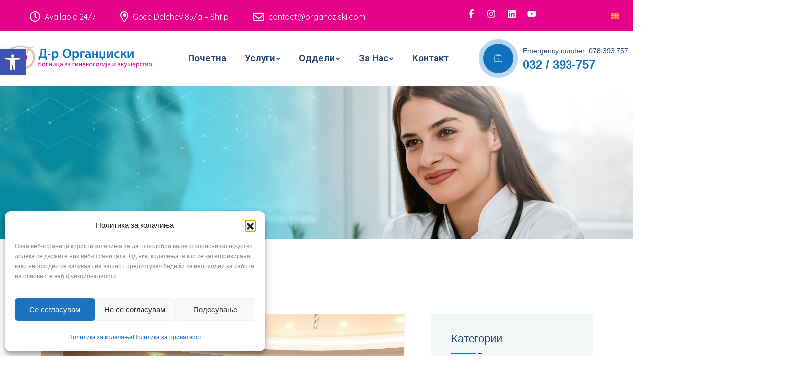

--- FILE ---
content_type: text/html; charset=UTF-8
request_url: https://organdziski.com/tag/%D1%80%D0%B5%D0%BF%D1%83%D0%B1%D0%BB%D0%B8%D0%BA%D0%B0-%D1%81%D1%80%D0%B1%D0%B8%D1%98%D0%B0/
body_size: 26961
content:
<!doctype html>
<html lang="mk-MK">
<head>
    <meta charset="UTF-8">
    <meta name="viewport" content="width=device-width, initial-scale=1, shrink-to-fit=no">
    <meta http-equiv="X-UA-Compatible" content="IE=edge">
    <meta name='robots' content='index, follow, max-image-preview:large, max-snippet:-1, max-video-preview:-1' />
<link rel="alternate" hreflang="mk" href="https://organdziski.com/tag/%d1%80%d0%b5%d0%bf%d1%83%d0%b1%d0%bb%d0%b8%d0%ba%d0%b0-%d1%81%d1%80%d0%b1%d0%b8%d1%98%d0%b0/" />
<link rel="alternate" hreflang="x-default" href="https://organdziski.com/tag/%d1%80%d0%b5%d0%bf%d1%83%d0%b1%d0%bb%d0%b8%d0%ba%d0%b0-%d1%81%d1%80%d0%b1%d0%b8%d1%98%d0%b0/" />

	<!-- This site is optimized with the Yoast SEO Premium plugin v22.7 (Yoast SEO v26.4) - https://yoast.com/wordpress/plugins/seo/ -->
	<title>Република Србија Archives - ПЗУ Д-р Органџиски</title>
	<link rel="canonical" href="https://organdziski.com/tag/република-србија/" />
	<meta property="og:locale" content="mk_MK" />
	<meta property="og:type" content="article" />
	<meta property="og:title" content="Република Србија Archives" />
	<meta property="og:url" content="https://organdziski.com/tag/република-србија/" />
	<meta property="og:site_name" content="ПЗУ Д-р Органџиски" />
	<meta name="twitter:card" content="summary_large_image" />
	<script type="application/ld+json" class="yoast-schema-graph">{"@context":"https://schema.org","@graph":[{"@type":"CollectionPage","@id":"https://organdziski.com/tag/%d1%80%d0%b5%d0%bf%d1%83%d0%b1%d0%bb%d0%b8%d0%ba%d0%b0-%d1%81%d1%80%d0%b1%d0%b8%d1%98%d0%b0/","url":"https://organdziski.com/tag/%d1%80%d0%b5%d0%bf%d1%83%d0%b1%d0%bb%d0%b8%d0%ba%d0%b0-%d1%81%d1%80%d0%b1%d0%b8%d1%98%d0%b0/","name":"Република Србија Archives - ПЗУ Д-р Органџиски","isPartOf":{"@id":"https://organdziski.com/#website"},"primaryImageOfPage":{"@id":"https://organdziski.com/tag/%d1%80%d0%b5%d0%bf%d1%83%d0%b1%d0%bb%d0%b8%d0%ba%d0%b0-%d1%81%d1%80%d0%b1%d0%b8%d1%98%d0%b0/#primaryimage"},"image":{"@id":"https://organdziski.com/tag/%d1%80%d0%b5%d0%bf%d1%83%d0%b1%d0%bb%d0%b8%d0%ba%d0%b0-%d1%81%d1%80%d0%b1%d0%b8%d1%98%d0%b0/#primaryimage"},"thumbnailUrl":"https://organdziski.com/wp-content/uploads/2024/05/organdziski-poseta-vo-vilata-na-boris-tadic.jpg","breadcrumb":{"@id":"https://organdziski.com/tag/%d1%80%d0%b5%d0%bf%d1%83%d0%b1%d0%bb%d0%b8%d0%ba%d0%b0-%d1%81%d1%80%d0%b1%d0%b8%d1%98%d0%b0/#breadcrumb"},"inLanguage":"mk-MK"},{"@type":"ImageObject","inLanguage":"mk-MK","@id":"https://organdziski.com/tag/%d1%80%d0%b5%d0%bf%d1%83%d0%b1%d0%bb%d0%b8%d0%ba%d0%b0-%d1%81%d1%80%d0%b1%d0%b8%d1%98%d0%b0/#primaryimage","url":"https://organdziski.com/wp-content/uploads/2024/05/organdziski-poseta-vo-vilata-na-boris-tadic.jpg","contentUrl":"https://organdziski.com/wp-content/uploads/2024/05/organdziski-poseta-vo-vilata-na-boris-tadic.jpg","width":1200,"height":798},{"@type":"BreadcrumbList","@id":"https://organdziski.com/tag/%d1%80%d0%b5%d0%bf%d1%83%d0%b1%d0%bb%d0%b8%d0%ba%d0%b0-%d1%81%d1%80%d0%b1%d0%b8%d1%98%d0%b0/#breadcrumb","itemListElement":[{"@type":"ListItem","position":1,"name":"Home","item":"https://organdziski.com/"},{"@type":"ListItem","position":2,"name":"Република Србија"}]},{"@type":"WebSite","@id":"https://organdziski.com/#website","url":"https://organdziski.com/","name":"ПЗУ Д-р Органџиски","description":"Специјализирана болница по гинекологија и акушерство","publisher":{"@id":"https://organdziski.com/#organization"},"potentialAction":[{"@type":"SearchAction","target":{"@type":"EntryPoint","urlTemplate":"https://organdziski.com/?s={search_term_string}"},"query-input":{"@type":"PropertyValueSpecification","valueRequired":true,"valueName":"search_term_string"}}],"inLanguage":"mk-MK"},{"@type":"Organization","@id":"https://organdziski.com/#organization","name":"ПЗУ Д-р Органџиски","url":"https://organdziski.com/","logo":{"@type":"ImageObject","inLanguage":"mk-MK","@id":"https://organdziski.com/#/schema/logo/image/","url":"https://organdziski.com/wp-content/uploads/2024/04/organdziski.svg","contentUrl":"https://organdziski.com/wp-content/uploads/2024/04/organdziski.svg","width":341,"height":63,"caption":"ПЗУ Д-р Органџиски"},"image":{"@id":"https://organdziski.com/#/schema/logo/image/"},"sameAs":["https://www.facebook.com/Dr.Organdziski","https://www.instagram.com/bolnicadrorgandziski/","https://www.youtube.com/channel/UCVzAHTjH-QvDcCGm19znLyA"]}]}</script>
	<!-- / Yoast SEO Premium plugin. -->


<link rel='dns-prefetch' href='//www.googletagmanager.com' />
<link rel='dns-prefetch' href='//fonts.googleapis.com' />
<link rel="alternate" type="application/rss+xml" title="ПЗУ Д-р Органџиски &raquo; Фид" href="https://organdziski.com/feed/" />
<link rel="alternate" type="application/rss+xml" title="ПЗУ Д-р Органџиски &raquo; фидови за коментари" href="https://organdziski.com/comments/feed/" />
<link rel="alternate" type="application/rss+xml" title="ПЗУ Д-р Органџиски &raquo; Република Србија Фид за ознаки" href="https://organdziski.com/tag/%d1%80%d0%b5%d0%bf%d1%83%d0%b1%d0%bb%d0%b8%d0%ba%d0%b0-%d1%81%d1%80%d0%b1%d0%b8%d1%98%d0%b0/feed/" />
<style id='wp-img-auto-sizes-contain-inline-css'>
img:is([sizes=auto i],[sizes^="auto," i]){contain-intrinsic-size:3000px 1500px}
/*# sourceURL=wp-img-auto-sizes-contain-inline-css */
</style>

<link rel='stylesheet' id='layerslider-css' href='https://organdziski.com/wp-content/plugins/LayerSlider/assets/static/layerslider/css/layerslider.css?ver=7.9.9' media='all' />
<style id='wp-emoji-styles-inline-css'>

	img.wp-smiley, img.emoji {
		display: inline !important;
		border: none !important;
		box-shadow: none !important;
		height: 1em !important;
		width: 1em !important;
		margin: 0 0.07em !important;
		vertical-align: -0.1em !important;
		background: none !important;
		padding: 0 !important;
	}
/*# sourceURL=wp-emoji-styles-inline-css */
</style>
<style id='classic-theme-styles-inline-css'>
/*! This file is auto-generated */
.wp-block-button__link{color:#fff;background-color:#32373c;border-radius:9999px;box-shadow:none;text-decoration:none;padding:calc(.667em + 2px) calc(1.333em + 2px);font-size:1.125em}.wp-block-file__button{background:#32373c;color:#fff;text-decoration:none}
/*# sourceURL=/wp-includes/css/classic-themes.min.css */
</style>
<link rel='stylesheet' id='contact-form-7-css' href='https://organdziski.com/wp-content/plugins/contact-form-7/includes/css/styles.css?ver=6.1.3' media='all' />
<link rel='stylesheet' id='wpa-css-css' href='https://organdziski.com/wp-content/plugins/honeypot/includes/css/wpa.css?ver=2.3.04' media='all' />
<link rel='stylesheet' id='wpml-legacy-horizontal-list-0-css' href='https://organdziski.com/wp-content/plugins/sitepress-multilingual-cms/templates/language-switchers/legacy-list-horizontal/style.min.css?ver=1' media='all' />
<style id='wpml-legacy-horizontal-list-0-inline-css'>
.wpml-ls-statics-footer a, .wpml-ls-statics-footer .wpml-ls-sub-menu a, .wpml-ls-statics-footer .wpml-ls-sub-menu a:link, .wpml-ls-statics-footer li:not(.wpml-ls-current-language) .wpml-ls-link, .wpml-ls-statics-footer li:not(.wpml-ls-current-language) .wpml-ls-link:link {color:#444444;background-color:#ffffff;}.wpml-ls-statics-footer a, .wpml-ls-statics-footer .wpml-ls-sub-menu a:hover,.wpml-ls-statics-footer .wpml-ls-sub-menu a:focus, .wpml-ls-statics-footer .wpml-ls-sub-menu a:link:hover, .wpml-ls-statics-footer .wpml-ls-sub-menu a:link:focus {color:#000000;background-color:#eeeeee;}.wpml-ls-statics-footer .wpml-ls-current-language > a {color:#444444;background-color:#ffffff;}.wpml-ls-statics-footer .wpml-ls-current-language:hover>a, .wpml-ls-statics-footer .wpml-ls-current-language>a:focus {color:#000000;background-color:#eeeeee;}
/*# sourceURL=wpml-legacy-horizontal-list-0-inline-css */
</style>
<link rel='stylesheet' id='cmplz-general-css' href='https://organdziski.com/wp-content/plugins/complianz-gdpr/assets/css/cookieblocker.min.css?ver=1763499384' media='all' />
<link rel='stylesheet' id='pojo-a11y-css' href='https://organdziski.com/wp-content/plugins/pojo-accessibility/modules/legacy/assets/css/style.min.css?ver=1.0.0' media='all' />
<link rel='stylesheet' id='medixi-style-css' href='https://organdziski.com/wp-content/themes/medixi/style.css?ver=2.0' media='all' />
<link rel='stylesheet' id='medixi-fonts-css' href='https://fonts.googleapis.com/css2?family=Dancing+Script:wght@400;700&#038;family=Quicksand:wght@400;700&#038;family=Roboto:wght@400;500;700&#038;display=swap' media='all' />
<link rel='stylesheet' id='animate-css-css' href='https://organdziski.com/wp-content/themes/medixi/assets/css/animate.min.css?ver=4.3.1' media='all' />
<link rel='stylesheet' id='bootstrap-css' href='https://organdziski.com/wp-content/themes/medixi/assets/css/bootstrap.min.css?ver=4.3.1' media='all' />
<link rel='stylesheet' id='fontawesome-css' href='https://organdziski.com/wp-content/themes/medixi/assets/css/fontawesome.min.css?ver=5.9.0' media='all' />
<link rel='stylesheet' id='medixi-jquery-datetimepicker-css' href='https://organdziski.com/wp-content/themes/medixi/assets/css/jquery.datetimepicker.min.css?ver=1.0' media='all' />
<link rel='stylesheet' id='magnific-popup-css' href='https://organdziski.com/wp-content/themes/medixi/assets/css/magnific-popup.min.css?ver=1.0' media='all' />
<link rel='stylesheet' id='slick-css' href='https://organdziski.com/wp-content/themes/medixi/assets/css/slick.min.css?ver=4.0.13' media='all' />
<link rel='stylesheet' id='medixi-main-style-css' href='https://organdziski.com/wp-content/themes/medixi/assets/css/style.css?ver=2.0' media='all' />
<link rel='stylesheet' id='medixi-color-schemes-css' href='https://organdziski.com/wp-content/themes/medixi/assets/css/color.schemes.css?ver=6e7d82b721dfd230fb585ef7ed6b40ab' media='all' />
<style id='medixi-color-schemes-inline-css'>
:root {
		  --theme-color: #0f73be;
		}@media only screen and (max-width: 600px) {
  logo-img {
      max-width:100px;
  }
  
    .vs-mobile-menu > ul {
        padding: 0 20px;
        min-height: 1200px;
    }
}

.elementor-11422 .elementor-element.elementor-element-625e65c .elementor-tab-title.elementor-active, .elementor-11422 .elementor-element.elementor-element-625e65c .elementor-tab-title.elementor-active a {
    background:#E5018A;
    color:#fff;
}

.elementor-11422 .elementor-element.elementor-element-8698656 .elementor-tab-title.elementor-active, .elementor-11422 .elementor-element.elementor-element-8698656 .elementor-tab-title.elementor-active a {
    background:#E5018A;
    color:#fff;   
}

.member-angle-links .middle-icon i {
    display:none!important;
}

.middle-icon:before{
	display:none!important;
}

.member-angle-links a {
    display:none!important;
}

.link-style:link {
     color: white;
}
.link-style:visited {
     color: white;
     
}
.link-style:hover {
     color: #E5018A!important;
     text-decoration: underline;
}

.service-img-eight-v1 .ser-icons-two {
    max-width: 60px;
}

/* komentar delo da ne se gleda */
.vs-comment-form > .comment-respond {
    display:none;
}
/* Tags da se trgne */
.share-links-title{
    display:none;
}
.tagcloud{
    display:none;
}

/*linijata najdole od posto*/
.blog-single .share-links{
    display:none;
}

li{
    margin-top:10px;
}
/*# sourceURL=medixi-color-schemes-inline-css */
</style>
<script id="wpml-cookie-js-extra">
var wpml_cookies = {"wp-wpml_current_language":{"value":"mk","expires":1,"path":"/"}};
var wpml_cookies = {"wp-wpml_current_language":{"value":"mk","expires":1,"path":"/"}};
//# sourceURL=wpml-cookie-js-extra
</script>
<script src="https://organdziski.com/wp-content/plugins/sitepress-multilingual-cms/res/js/cookies/language-cookie.js?ver=4.6.15" id="wpml-cookie-js" defer data-wp-strategy="defer"></script>
<script async src="https://organdziski.com/wp-content/plugins/burst-statistics/helpers/timeme/timeme.min.js?ver=1763499373" id="burst-timeme-js"></script>
<script id="burst-js-extra">
var burst = {"tracking":{"isInitialHit":true,"lastUpdateTimestamp":0,"beacon_url":"https://organdziski.com/wp-content/plugins/burst-statistics/endpoint.php","ajaxUrl":"https://organdziski.com/wp-admin/admin-ajax.php"},"options":{"cookieless":0,"pageUrl":"https://organdziski.com/priem-vo-vilata-na-pretsedatelot-boris-tadic/","beacon_enabled":1,"do_not_track":0,"enable_turbo_mode":0,"track_url_change":0,"cookie_retention_days":30,"debug":0},"goals":{"completed":[],"scriptUrl":"https://organdziski.com/wp-content/plugins/burst-statistics/assets/js/build/burst-goals.js?v=1763499373","active":[{"ID":"1","title":"Default goal","type":"clicks","status":"active","server_side":"0","url":"*","conversion_metric":"visitors","date_created":"1716586349","date_start":"1716586349","date_end":"0","attribute":"class","attribute_value":"","hook":"","selector":""}]},"cache":{"uid":null,"fingerprint":null,"isUserAgent":null,"isDoNotTrack":null,"useCookies":null}};
//# sourceURL=burst-js-extra
</script>
<script async src="https://organdziski.com/wp-content/plugins/burst-statistics/assets/js/build/burst.min.js?ver=1763499373" id="burst-js"></script>
<script src="https://organdziski.com/wp-includes/js/jquery/jquery.min.js?ver=3.7.1" id="jquery-core-js"></script>
<script src="https://organdziski.com/wp-includes/js/jquery/jquery-migrate.min.js?ver=3.4.1" id="jquery-migrate-js"></script>
<script id="layerslider-utils-js-extra">
var LS_Meta = {"v":"7.9.9","fixGSAP":"1"};
//# sourceURL=layerslider-utils-js-extra
</script>
<script src="https://organdziski.com/wp-content/plugins/LayerSlider/assets/static/layerslider/js/layerslider.utils.js?ver=7.9.9" id="layerslider-utils-js"></script>
<script src="https://organdziski.com/wp-content/plugins/LayerSlider/assets/static/layerslider/js/layerslider.kreaturamedia.jquery.js?ver=7.9.9" id="layerslider-js"></script>
<script src="https://organdziski.com/wp-content/plugins/LayerSlider/assets/static/layerslider/js/layerslider.transitions.js?ver=7.9.9" id="layerslider-transitions-js"></script>

<!-- Google tag (gtag.js) snippet added by Site Kit -->
<!-- Google Analytics snippet added by Site Kit -->
<script src="https://www.googletagmanager.com/gtag/js?id=GT-55KDNG7R" id="google_gtagjs-js" async></script>
<script id="google_gtagjs-js-after">
window.dataLayer = window.dataLayer || [];function gtag(){dataLayer.push(arguments);}
gtag("set","linker",{"domains":["organdziski.com"]});
gtag("js", new Date());
gtag("set", "developer_id.dZTNiMT", true);
gtag("config", "GT-55KDNG7R");
//# sourceURL=google_gtagjs-js-after
</script>
<meta name="generator" content="Powered by LayerSlider 7.9.9 - Build Heros, Sliders, and Popups. Create Animations and Beautiful, Rich Web Content as Easy as Never Before on WordPress." />
<!-- LayerSlider updates and docs at: https://layerslider.com -->
<link rel="https://api.w.org/" href="https://organdziski.com/wp-json/" /><link rel="alternate" title="JSON" type="application/json" href="https://organdziski.com/wp-json/wp/v2/tags/172" /><meta name="generator" content="WPML ver:4.6.15 stt:49,1,34;" />
<meta name="generator" content="Redux 4.5.7" /><meta name="generator" content="Site Kit by Google 1.170.0" /><script type="text/javascript" src="//s3.amazonaws.com/downloads.mailchimp.com/js/mc-validate.js"></script><script type="text/javascript">(function($) {window.fnames = new Array(); window.ftypes = new Array();fnames[0]='EMAIL';ftypes[0]='email';fnames[4]='PHONE';ftypes[4]='phone';fnames[1]='FNAME';ftypes[1]='text';fnames[2]='LNAME';ftypes[2]='text';fnames[3]='ADDRESS';ftypes[3]='address';}(jQuery));var $mcj = jQuery.noConflict(true);</script>
<meta name="google-site-verification" content="henpx38qjOVVeLaS-NC5EoAuGoxqVGqVFKd-e01bpsM" />			<style>.cmplz-hidden {
					display: none !important;
				}</style><style type="text/css">
#pojo-a11y-toolbar .pojo-a11y-toolbar-toggle a{ background-color: #4054b2;	color: #ffffff;}
#pojo-a11y-toolbar .pojo-a11y-toolbar-overlay, #pojo-a11y-toolbar .pojo-a11y-toolbar-overlay ul.pojo-a11y-toolbar-items.pojo-a11y-links{ border-color: #4054b2;}
body.pojo-a11y-focusable a:focus{ outline-style: solid !important;	outline-width: 1px !important;	outline-color: #FF0000 !important;}
#pojo-a11y-toolbar{ top: 100px !important;}
#pojo-a11y-toolbar .pojo-a11y-toolbar-overlay{ background-color: #ffffff;}
#pojo-a11y-toolbar .pojo-a11y-toolbar-overlay ul.pojo-a11y-toolbar-items li.pojo-a11y-toolbar-item a, #pojo-a11y-toolbar .pojo-a11y-toolbar-overlay p.pojo-a11y-toolbar-title{ color: #333333;}
#pojo-a11y-toolbar .pojo-a11y-toolbar-overlay ul.pojo-a11y-toolbar-items li.pojo-a11y-toolbar-item a.active{ background-color: #4054b2;	color: #ffffff;}
@media (max-width: 767px) { #pojo-a11y-toolbar { top: 50px !important; } }</style><meta name="generator" content="Elementor 3.24.4; features: e_font_icon_svg, additional_custom_breakpoints; settings: css_print_method-external, google_font-enabled, font_display-swap">
			<style>
				.e-con.e-parent:nth-of-type(n+4):not(.e-lazyloaded):not(.e-no-lazyload),
				.e-con.e-parent:nth-of-type(n+4):not(.e-lazyloaded):not(.e-no-lazyload) * {
					background-image: none !important;
				}
				@media screen and (max-height: 1024px) {
					.e-con.e-parent:nth-of-type(n+3):not(.e-lazyloaded):not(.e-no-lazyload),
					.e-con.e-parent:nth-of-type(n+3):not(.e-lazyloaded):not(.e-no-lazyload) * {
						background-image: none !important;
					}
				}
				@media screen and (max-height: 640px) {
					.e-con.e-parent:nth-of-type(n+2):not(.e-lazyloaded):not(.e-no-lazyload),
					.e-con.e-parent:nth-of-type(n+2):not(.e-lazyloaded):not(.e-no-lazyload) * {
						background-image: none !important;
					}
				}
			</style>
			<meta name="generator" content="Powered by Slider Revolution 6.7.4 - responsive, Mobile-Friendly Slider Plugin for WordPress with comfortable drag and drop interface." />
<link rel="icon" href="https://organdziski.com/wp-content/uploads/2021/09/cropped-logo_org-32x32.png" sizes="32x32" />
<link rel="icon" href="https://organdziski.com/wp-content/uploads/2021/09/cropped-logo_org-192x192.png" sizes="192x192" />
<link rel="apple-touch-icon" href="https://organdziski.com/wp-content/uploads/2021/09/cropped-logo_org-180x180.png" />
<meta name="msapplication-TileImage" content="https://organdziski.com/wp-content/uploads/2021/09/cropped-logo_org-270x270.png" />
<script>function setREVStartSize(e){
			//window.requestAnimationFrame(function() {
				window.RSIW = window.RSIW===undefined ? window.innerWidth : window.RSIW;
				window.RSIH = window.RSIH===undefined ? window.innerHeight : window.RSIH;
				try {
					var pw = document.getElementById(e.c).parentNode.offsetWidth,
						newh;
					pw = pw===0 || isNaN(pw) || (e.l=="fullwidth" || e.layout=="fullwidth") ? window.RSIW : pw;
					e.tabw = e.tabw===undefined ? 0 : parseInt(e.tabw);
					e.thumbw = e.thumbw===undefined ? 0 : parseInt(e.thumbw);
					e.tabh = e.tabh===undefined ? 0 : parseInt(e.tabh);
					e.thumbh = e.thumbh===undefined ? 0 : parseInt(e.thumbh);
					e.tabhide = e.tabhide===undefined ? 0 : parseInt(e.tabhide);
					e.thumbhide = e.thumbhide===undefined ? 0 : parseInt(e.thumbhide);
					e.mh = e.mh===undefined || e.mh=="" || e.mh==="auto" ? 0 : parseInt(e.mh,0);
					if(e.layout==="fullscreen" || e.l==="fullscreen")
						newh = Math.max(e.mh,window.RSIH);
					else{
						e.gw = Array.isArray(e.gw) ? e.gw : [e.gw];
						for (var i in e.rl) if (e.gw[i]===undefined || e.gw[i]===0) e.gw[i] = e.gw[i-1];
						e.gh = e.el===undefined || e.el==="" || (Array.isArray(e.el) && e.el.length==0)? e.gh : e.el;
						e.gh = Array.isArray(e.gh) ? e.gh : [e.gh];
						for (var i in e.rl) if (e.gh[i]===undefined || e.gh[i]===0) e.gh[i] = e.gh[i-1];
											
						var nl = new Array(e.rl.length),
							ix = 0,
							sl;
						e.tabw = e.tabhide>=pw ? 0 : e.tabw;
						e.thumbw = e.thumbhide>=pw ? 0 : e.thumbw;
						e.tabh = e.tabhide>=pw ? 0 : e.tabh;
						e.thumbh = e.thumbhide>=pw ? 0 : e.thumbh;
						for (var i in e.rl) nl[i] = e.rl[i]<window.RSIW ? 0 : e.rl[i];
						sl = nl[0];
						for (var i in nl) if (sl>nl[i] && nl[i]>0) { sl = nl[i]; ix=i;}
						var m = pw>(e.gw[ix]+e.tabw+e.thumbw) ? 1 : (pw-(e.tabw+e.thumbw)) / (e.gw[ix]);
						newh =  (e.gh[ix] * m) + (e.tabh + e.thumbh);
					}
					var el = document.getElementById(e.c);
					if (el!==null && el) el.style.height = newh+"px";
					el = document.getElementById(e.c+"_wrapper");
					if (el!==null && el) {
						el.style.height = newh+"px";
						el.style.display = "block";
					}
				} catch(e){
					console.log("Failure at Presize of Slider:" + e)
				}
			//});
		  };</script>
<style id="medixi_opt-dynamic-css" title="dynamic-css" class="redux-options-output">
                    h1, h2, h3, h4, h5, h6,.h1, .h2, .h3, .h4, .h5, .h6,ul.wp-block-latest-posts a,
                    .related-products-title,
                    .review-form .comment-respond .blog-inner-title,
                    .woocommerce-Reviews-title,
                    .sec-subtitle3,
                    .sec-subtitle2,
                    .font-title,
                    .widgettitle,
                    .sidebar-area .wp-block-group__inner-container > h2,
                    .widget_search .wp-block-search__label:not(.screen-reader-text),
                    .widget_title,
                    .widget_recent_entries ul li > a,
                    .header-links li,
                    .breadcumb-menu li,
                    .breadcumb-menu a,
                    .breadcumb-menu span,
                    .share-links-title,
                    .blog-single .blog-inner-author,
                    .woocommerce-Reviews .form-title,
                    .woocommerce-grouped-product-list.group_table .quantity label,
                    .product-tag1,
                    .cart_table td:before,
                    .cart_table th,
                    .tinv-wishlist th,
                    .tinv-wishlist td.product-name,
                    .tinv-wishlist .social-buttons > span
                {font-family:Tahoma,Geneva, sans-serif,Impact, Charcoal, sans-serif;font-weight:normal;font-style:normal;}
                    body,
                    label,
                    .vs-btn,
                    .font-body,
                    .widget_rss ul cite,
                    .main-menu a,
                    .vs-pagination span,
                    .vs-pagination a,
                    .vs-product .added_to_cart,
                    .cart_table .cart-productname,
                    p
                {font-family:Tahoma,Geneva, sans-serif,Impact, Charcoal, sans-serif;font-weight:normal;font-style:normal;}.scrollToTop i{color:#ffffff;}.border-before-theme:before{border-color:#0a0a0a;}.breadcumb-title{color:#ffffff;}.breadcumb-wrapper{background-position:center top;background-image:url('https://organdziski.com/wp-content/uploads/layerslider/projects/Medilax-Slider-3/h-bg-3-2.jpg');}</style><style id='global-styles-inline-css'>
:root{--wp--preset--aspect-ratio--square: 1;--wp--preset--aspect-ratio--4-3: 4/3;--wp--preset--aspect-ratio--3-4: 3/4;--wp--preset--aspect-ratio--3-2: 3/2;--wp--preset--aspect-ratio--2-3: 2/3;--wp--preset--aspect-ratio--16-9: 16/9;--wp--preset--aspect-ratio--9-16: 9/16;--wp--preset--color--black: #000000;--wp--preset--color--cyan-bluish-gray: #abb8c3;--wp--preset--color--white: #ffffff;--wp--preset--color--pale-pink: #f78da7;--wp--preset--color--vivid-red: #cf2e2e;--wp--preset--color--luminous-vivid-orange: #ff6900;--wp--preset--color--luminous-vivid-amber: #fcb900;--wp--preset--color--light-green-cyan: #7bdcb5;--wp--preset--color--vivid-green-cyan: #00d084;--wp--preset--color--pale-cyan-blue: #8ed1fc;--wp--preset--color--vivid-cyan-blue: #0693e3;--wp--preset--color--vivid-purple: #9b51e0;--wp--preset--gradient--vivid-cyan-blue-to-vivid-purple: linear-gradient(135deg,rgb(6,147,227) 0%,rgb(155,81,224) 100%);--wp--preset--gradient--light-green-cyan-to-vivid-green-cyan: linear-gradient(135deg,rgb(122,220,180) 0%,rgb(0,208,130) 100%);--wp--preset--gradient--luminous-vivid-amber-to-luminous-vivid-orange: linear-gradient(135deg,rgb(252,185,0) 0%,rgb(255,105,0) 100%);--wp--preset--gradient--luminous-vivid-orange-to-vivid-red: linear-gradient(135deg,rgb(255,105,0) 0%,rgb(207,46,46) 100%);--wp--preset--gradient--very-light-gray-to-cyan-bluish-gray: linear-gradient(135deg,rgb(238,238,238) 0%,rgb(169,184,195) 100%);--wp--preset--gradient--cool-to-warm-spectrum: linear-gradient(135deg,rgb(74,234,220) 0%,rgb(151,120,209) 20%,rgb(207,42,186) 40%,rgb(238,44,130) 60%,rgb(251,105,98) 80%,rgb(254,248,76) 100%);--wp--preset--gradient--blush-light-purple: linear-gradient(135deg,rgb(255,206,236) 0%,rgb(152,150,240) 100%);--wp--preset--gradient--blush-bordeaux: linear-gradient(135deg,rgb(254,205,165) 0%,rgb(254,45,45) 50%,rgb(107,0,62) 100%);--wp--preset--gradient--luminous-dusk: linear-gradient(135deg,rgb(255,203,112) 0%,rgb(199,81,192) 50%,rgb(65,88,208) 100%);--wp--preset--gradient--pale-ocean: linear-gradient(135deg,rgb(255,245,203) 0%,rgb(182,227,212) 50%,rgb(51,167,181) 100%);--wp--preset--gradient--electric-grass: linear-gradient(135deg,rgb(202,248,128) 0%,rgb(113,206,126) 100%);--wp--preset--gradient--midnight: linear-gradient(135deg,rgb(2,3,129) 0%,rgb(40,116,252) 100%);--wp--preset--font-size--small: 13px;--wp--preset--font-size--medium: 20px;--wp--preset--font-size--large: 36px;--wp--preset--font-size--x-large: 42px;--wp--preset--spacing--20: 0.44rem;--wp--preset--spacing--30: 0.67rem;--wp--preset--spacing--40: 1rem;--wp--preset--spacing--50: 1.5rem;--wp--preset--spacing--60: 2.25rem;--wp--preset--spacing--70: 3.38rem;--wp--preset--spacing--80: 5.06rem;--wp--preset--shadow--natural: 6px 6px 9px rgba(0, 0, 0, 0.2);--wp--preset--shadow--deep: 12px 12px 50px rgba(0, 0, 0, 0.4);--wp--preset--shadow--sharp: 6px 6px 0px rgba(0, 0, 0, 0.2);--wp--preset--shadow--outlined: 6px 6px 0px -3px rgb(255, 255, 255), 6px 6px rgb(0, 0, 0);--wp--preset--shadow--crisp: 6px 6px 0px rgb(0, 0, 0);}:where(.is-layout-flex){gap: 0.5em;}:where(.is-layout-grid){gap: 0.5em;}body .is-layout-flex{display: flex;}.is-layout-flex{flex-wrap: wrap;align-items: center;}.is-layout-flex > :is(*, div){margin: 0;}body .is-layout-grid{display: grid;}.is-layout-grid > :is(*, div){margin: 0;}:where(.wp-block-columns.is-layout-flex){gap: 2em;}:where(.wp-block-columns.is-layout-grid){gap: 2em;}:where(.wp-block-post-template.is-layout-flex){gap: 1.25em;}:where(.wp-block-post-template.is-layout-grid){gap: 1.25em;}.has-black-color{color: var(--wp--preset--color--black) !important;}.has-cyan-bluish-gray-color{color: var(--wp--preset--color--cyan-bluish-gray) !important;}.has-white-color{color: var(--wp--preset--color--white) !important;}.has-pale-pink-color{color: var(--wp--preset--color--pale-pink) !important;}.has-vivid-red-color{color: var(--wp--preset--color--vivid-red) !important;}.has-luminous-vivid-orange-color{color: var(--wp--preset--color--luminous-vivid-orange) !important;}.has-luminous-vivid-amber-color{color: var(--wp--preset--color--luminous-vivid-amber) !important;}.has-light-green-cyan-color{color: var(--wp--preset--color--light-green-cyan) !important;}.has-vivid-green-cyan-color{color: var(--wp--preset--color--vivid-green-cyan) !important;}.has-pale-cyan-blue-color{color: var(--wp--preset--color--pale-cyan-blue) !important;}.has-vivid-cyan-blue-color{color: var(--wp--preset--color--vivid-cyan-blue) !important;}.has-vivid-purple-color{color: var(--wp--preset--color--vivid-purple) !important;}.has-black-background-color{background-color: var(--wp--preset--color--black) !important;}.has-cyan-bluish-gray-background-color{background-color: var(--wp--preset--color--cyan-bluish-gray) !important;}.has-white-background-color{background-color: var(--wp--preset--color--white) !important;}.has-pale-pink-background-color{background-color: var(--wp--preset--color--pale-pink) !important;}.has-vivid-red-background-color{background-color: var(--wp--preset--color--vivid-red) !important;}.has-luminous-vivid-orange-background-color{background-color: var(--wp--preset--color--luminous-vivid-orange) !important;}.has-luminous-vivid-amber-background-color{background-color: var(--wp--preset--color--luminous-vivid-amber) !important;}.has-light-green-cyan-background-color{background-color: var(--wp--preset--color--light-green-cyan) !important;}.has-vivid-green-cyan-background-color{background-color: var(--wp--preset--color--vivid-green-cyan) !important;}.has-pale-cyan-blue-background-color{background-color: var(--wp--preset--color--pale-cyan-blue) !important;}.has-vivid-cyan-blue-background-color{background-color: var(--wp--preset--color--vivid-cyan-blue) !important;}.has-vivid-purple-background-color{background-color: var(--wp--preset--color--vivid-purple) !important;}.has-black-border-color{border-color: var(--wp--preset--color--black) !important;}.has-cyan-bluish-gray-border-color{border-color: var(--wp--preset--color--cyan-bluish-gray) !important;}.has-white-border-color{border-color: var(--wp--preset--color--white) !important;}.has-pale-pink-border-color{border-color: var(--wp--preset--color--pale-pink) !important;}.has-vivid-red-border-color{border-color: var(--wp--preset--color--vivid-red) !important;}.has-luminous-vivid-orange-border-color{border-color: var(--wp--preset--color--luminous-vivid-orange) !important;}.has-luminous-vivid-amber-border-color{border-color: var(--wp--preset--color--luminous-vivid-amber) !important;}.has-light-green-cyan-border-color{border-color: var(--wp--preset--color--light-green-cyan) !important;}.has-vivid-green-cyan-border-color{border-color: var(--wp--preset--color--vivid-green-cyan) !important;}.has-pale-cyan-blue-border-color{border-color: var(--wp--preset--color--pale-cyan-blue) !important;}.has-vivid-cyan-blue-border-color{border-color: var(--wp--preset--color--vivid-cyan-blue) !important;}.has-vivid-purple-border-color{border-color: var(--wp--preset--color--vivid-purple) !important;}.has-vivid-cyan-blue-to-vivid-purple-gradient-background{background: var(--wp--preset--gradient--vivid-cyan-blue-to-vivid-purple) !important;}.has-light-green-cyan-to-vivid-green-cyan-gradient-background{background: var(--wp--preset--gradient--light-green-cyan-to-vivid-green-cyan) !important;}.has-luminous-vivid-amber-to-luminous-vivid-orange-gradient-background{background: var(--wp--preset--gradient--luminous-vivid-amber-to-luminous-vivid-orange) !important;}.has-luminous-vivid-orange-to-vivid-red-gradient-background{background: var(--wp--preset--gradient--luminous-vivid-orange-to-vivid-red) !important;}.has-very-light-gray-to-cyan-bluish-gray-gradient-background{background: var(--wp--preset--gradient--very-light-gray-to-cyan-bluish-gray) !important;}.has-cool-to-warm-spectrum-gradient-background{background: var(--wp--preset--gradient--cool-to-warm-spectrum) !important;}.has-blush-light-purple-gradient-background{background: var(--wp--preset--gradient--blush-light-purple) !important;}.has-blush-bordeaux-gradient-background{background: var(--wp--preset--gradient--blush-bordeaux) !important;}.has-luminous-dusk-gradient-background{background: var(--wp--preset--gradient--luminous-dusk) !important;}.has-pale-ocean-gradient-background{background: var(--wp--preset--gradient--pale-ocean) !important;}.has-electric-grass-gradient-background{background: var(--wp--preset--gradient--electric-grass) !important;}.has-midnight-gradient-background{background: var(--wp--preset--gradient--midnight) !important;}.has-small-font-size{font-size: var(--wp--preset--font-size--small) !important;}.has-medium-font-size{font-size: var(--wp--preset--font-size--medium) !important;}.has-large-font-size{font-size: var(--wp--preset--font-size--large) !important;}.has-x-large-font-size{font-size: var(--wp--preset--font-size--x-large) !important;}
/*# sourceURL=global-styles-inline-css */
</style>
<link rel='stylesheet' id='elementor-frontend-css' href='https://organdziski.com/wp-content/plugins/elementor/assets/css/frontend.min.css?ver=3.24.4' media='all' />
<link rel='stylesheet' id='elementor-post-17785-css' href='https://organdziski.com/wp-content/uploads/elementor/css/post-17785.css?ver=1727211021' media='all' />
<link rel='stylesheet' id='widget-text-editor-css' href='https://organdziski.com/wp-content/plugins/elementor/assets/css/widget-text-editor.min.css?ver=3.24.4' media='all' />
<link rel='stylesheet' id='widget-social-icons-css' href='https://organdziski.com/wp-content/plugins/elementor/assets/css/widget-social-icons.min.css?ver=3.24.4' media='all' />
<link rel='stylesheet' id='e-apple-webkit-css' href='https://organdziski.com/wp-content/plugins/elementor/assets/css/conditionals/apple-webkit.min.css?ver=3.24.4' media='all' />
<link rel='stylesheet' id='widget-image-css' href='https://organdziski.com/wp-content/plugins/elementor/assets/css/widget-image.min.css?ver=3.24.4' media='all' />
<link rel='stylesheet' id='elementor-post-50-css' href='https://organdziski.com/wp-content/uploads/elementor/css/post-50.css?ver=1727210556' media='all' />
<link rel='stylesheet' id='widget-heading-css' href='https://organdziski.com/wp-content/plugins/elementor/assets/css/widget-heading.min.css?ver=3.24.4' media='all' />
<link rel='stylesheet' id='swiper-css' href='https://organdziski.com/wp-content/plugins/elementor/assets/lib/swiper/v8/css/swiper.min.css?ver=8.4.5' media='all' />
<link rel='stylesheet' id='e-swiper-css' href='https://organdziski.com/wp-content/plugins/elementor/assets/css/conditionals/e-swiper.min.css?ver=3.24.4' media='all' />
<link rel='stylesheet' id='elementor-post-7-css' href='https://organdziski.com/wp-content/uploads/elementor/css/post-7.css?ver=1727210554' media='all' />
<link rel='stylesheet' id='elementor-pro-css' href='https://organdziski.com/wp-content/plugins/elementor-pro/assets/css/frontend.min.css?ver=3.24.2' media='all' />
<link rel='stylesheet' id='medilax-flaticons-css' href='https://organdziski.com/wp-content/plugins/medixi-core/assets/vendors/flaticon-set.css?ver=6e7d82b721dfd230fb585ef7ed6b40ab' media='all' />
<link rel='stylesheet' id='elementor-global-css' href='https://organdziski.com/wp-content/uploads/elementor/css/global.css?ver=1727210554' media='all' />
<link rel='stylesheet' id='google-fonts-1-css' href='https://fonts.googleapis.com/css?family=Roboto%3A100%2C100italic%2C200%2C200italic%2C300%2C300italic%2C400%2C400italic%2C500%2C500italic%2C600%2C600italic%2C700%2C700italic%2C800%2C800italic%2C900%2C900italic%7CRoboto+Slab%3A100%2C100italic%2C200%2C200italic%2C300%2C300italic%2C400%2C400italic%2C500%2C500italic%2C600%2C600italic%2C700%2C700italic%2C800%2C800italic%2C900%2C900italic&#038;display=swap&#038;ver=6.9' media='all' />
<link rel='stylesheet' id='rs-plugin-settings-css' href='//organdziski.com/wp-content/plugins/revslider/sr6/assets/css/rs6.css?ver=6.7.4' media='all' />
<style id='rs-plugin-settings-inline-css'>
#rs-demo-id {}
/*# sourceURL=rs-plugin-settings-inline-css */
</style>
</head>
<body data-rsssl=1 class="archive tag tag-172 wp-custom-logo wp-embed-responsive wp-theme-medixi elementor-default elementor-kit-7 modula-best-grid-gallery" data-burst_id="172" data-burst_type="tag">

<div class="preloader"><button class="vs-btn preloaderCls">Cancel Preloader</button><div class="preloader-inner"><svg width="88px" height="108px" viewBox="0 0 54 64"><defs></defs><g id="Page-1" stroke="none" stroke-width="1" fill="none" fill-rule="evenodd"><path class="beat-loader" d="M0.5,38.5 L16,38.5 L19,25.5 L24.5,57.5 L31.5,7.5 L37.5,46.5 L43,38.5 L53.5,38.5" id="Path-2" stroke-width="2"></path></g></svg></div></div><header class="header">		<div data-elementor-type="wp-post" data-elementor-id="17785" class="elementor elementor-17785" data-elementor-post-type="medilax_header_build">
				<div class="elementor-element elementor-element-fbcf1a7 e-flex e-con-boxed e-con e-parent" data-id="fbcf1a7" data-element_type="container" data-settings="{&quot;background_background&quot;:&quot;classic&quot;}">
					<div class="e-con-inner">
				<div class="elementor-element elementor-element-4bd620c elementor-widget elementor-widget-text-editor" data-id="4bd620c" data-element_type="widget" data-widget_type="text-editor.default">
				<div class="elementor-widget-container">
							<div class="head-top-links-eight"><ul class="header-top-info-eight list-unstyled mb-0"><li><i class="far fa-clock"></i>Available 24/7</li><li style="text-align: left;"><i class="far fa-map-marker-alt"></i>Goce Delchev 85/a &#8211; Shtip</li><li><i class="far fa-envelope"></i>contact@organdziski.com</li></ul></div>						</div>
				</div>
				<div class="elementor-element elementor-element-c7e590e elementor-shape-rounded elementor-grid-0 elementor-widget elementor-widget-social-icons" data-id="c7e590e" data-element_type="widget" data-widget_type="social-icons.default">
				<div class="elementor-widget-container">
					<div class="elementor-social-icons-wrapper elementor-grid">
							<span class="elementor-grid-item">
					<a class="elementor-icon elementor-social-icon elementor-social-icon-facebook-f elementor-repeater-item-6da64c1" href="https://www.facebook.com/Dr.Organdziski" target="_blank">
						<span class="elementor-screen-only">Facebook-f</span>
						<svg class="e-font-icon-svg e-fab-facebook-f" viewBox="0 0 320 512" xmlns="http://www.w3.org/2000/svg"><path d="M279.14 288l14.22-92.66h-88.91v-60.13c0-25.35 12.42-50.06 52.24-50.06h40.42V6.26S260.43 0 225.36 0c-73.22 0-121.08 44.38-121.08 124.72v70.62H22.89V288h81.39v224h100.17V288z"></path></svg>					</a>
				</span>
							<span class="elementor-grid-item">
					<a class="elementor-icon elementor-social-icon elementor-social-icon-instagram elementor-repeater-item-574bd28" href="https://www.instagram.com/bolnicadrorgandziski/" target="_blank">
						<span class="elementor-screen-only">Instagram</span>
						<svg class="e-font-icon-svg e-fab-instagram" viewBox="0 0 448 512" xmlns="http://www.w3.org/2000/svg"><path d="M224.1 141c-63.6 0-114.9 51.3-114.9 114.9s51.3 114.9 114.9 114.9S339 319.5 339 255.9 287.7 141 224.1 141zm0 189.6c-41.1 0-74.7-33.5-74.7-74.7s33.5-74.7 74.7-74.7 74.7 33.5 74.7 74.7-33.6 74.7-74.7 74.7zm146.4-194.3c0 14.9-12 26.8-26.8 26.8-14.9 0-26.8-12-26.8-26.8s12-26.8 26.8-26.8 26.8 12 26.8 26.8zm76.1 27.2c-1.7-35.9-9.9-67.7-36.2-93.9-26.2-26.2-58-34.4-93.9-36.2-37-2.1-147.9-2.1-184.9 0-35.8 1.7-67.6 9.9-93.9 36.1s-34.4 58-36.2 93.9c-2.1 37-2.1 147.9 0 184.9 1.7 35.9 9.9 67.7 36.2 93.9s58 34.4 93.9 36.2c37 2.1 147.9 2.1 184.9 0 35.9-1.7 67.7-9.9 93.9-36.2 26.2-26.2 34.4-58 36.2-93.9 2.1-37 2.1-147.8 0-184.8zM398.8 388c-7.8 19.6-22.9 34.7-42.6 42.6-29.5 11.7-99.5 9-132.1 9s-102.7 2.6-132.1-9c-19.6-7.8-34.7-22.9-42.6-42.6-11.7-29.5-9-99.5-9-132.1s-2.6-102.7 9-132.1c7.8-19.6 22.9-34.7 42.6-42.6 29.5-11.7 99.5-9 132.1-9s102.7-2.6 132.1 9c19.6 7.8 34.7 22.9 42.6 42.6 11.7 29.5 9 99.5 9 132.1s2.7 102.7-9 132.1z"></path></svg>					</a>
				</span>
							<span class="elementor-grid-item">
					<a class="elementor-icon elementor-social-icon elementor-social-icon-linkedin elementor-repeater-item-5a759c6" target="_blank">
						<span class="elementor-screen-only">Linkedin</span>
						<svg class="e-font-icon-svg e-fab-linkedin" viewBox="0 0 448 512" xmlns="http://www.w3.org/2000/svg"><path d="M416 32H31.9C14.3 32 0 46.5 0 64.3v383.4C0 465.5 14.3 480 31.9 480H416c17.6 0 32-14.5 32-32.3V64.3c0-17.8-14.4-32.3-32-32.3zM135.4 416H69V202.2h66.5V416zm-33.2-243c-21.3 0-38.5-17.3-38.5-38.5S80.9 96 102.2 96c21.2 0 38.5 17.3 38.5 38.5 0 21.3-17.2 38.5-38.5 38.5zm282.1 243h-66.4V312c0-24.8-.5-56.7-34.5-56.7-34.6 0-39.9 27-39.9 54.9V416h-66.4V202.2h63.7v29.2h.9c8.9-16.8 30.6-34.5 62.9-34.5 67.2 0 79.7 44.3 79.7 101.9V416z"></path></svg>					</a>
				</span>
							<span class="elementor-grid-item">
					<a class="elementor-icon elementor-social-icon elementor-social-icon-youtube elementor-repeater-item-b176914" href="https://www.youtube.com/channel/UCVzAHTjH-QvDcCGm19znLyA" target="_blank">
						<span class="elementor-screen-only">Youtube</span>
						<svg class="e-font-icon-svg e-fab-youtube" viewBox="0 0 576 512" xmlns="http://www.w3.org/2000/svg"><path d="M549.655 124.083c-6.281-23.65-24.787-42.276-48.284-48.597C458.781 64 288 64 288 64S117.22 64 74.629 75.486c-23.497 6.322-42.003 24.947-48.284 48.597-11.412 42.867-11.412 132.305-11.412 132.305s0 89.438 11.412 132.305c6.281 23.65 24.787 41.5 48.284 47.821C117.22 448 288 448 288 448s170.78 0 213.371-11.486c23.497-6.321 42.003-24.171 48.284-47.821 11.412-42.867 11.412-132.305 11.412-132.305s0-89.438-11.412-132.305zm-317.51 213.508V175.185l142.739 81.205-142.739 81.201z"></path></svg>					</a>
				</span>
					</div>
				</div>
				</div>
				<div class="elementor-element elementor-element-5835d9a elementor-widget elementor-widget-wpml-language-switcher" data-id="5835d9a" data-element_type="widget" data-widget_type="wpml-language-switcher.default">
				<div class="elementor-widget-container">
			<div class="wpml-elementor-ls">
<div class="wpml-ls-statics-shortcode_actions wpml-ls wpml-ls-legacy-list-horizontal">
	<ul><li class="wpml-ls-slot-shortcode_actions wpml-ls-item wpml-ls-item-mk wpml-ls-current-language wpml-ls-first-item wpml-ls-last-item wpml-ls-item-legacy-list-horizontal">
				<a href="https://organdziski.com/tag/%d1%80%d0%b5%d0%bf%d1%83%d0%b1%d0%bb%d0%b8%d0%ba%d0%b0-%d1%81%d1%80%d0%b1%d0%b8%d1%98%d0%b0/" class="wpml-ls-link">
                                                        <img
            class="wpml-ls-flag"
            src="https://organdziski.com/wp-content/plugins/sitepress-multilingual-cms/res/flags/mk.svg"
            alt="македонски"
            width=18
            height=12
    /></a>
			</li></ul>
</div>
</div>		</div>
				</div>
					</div>
				</div>
		<div class="elementor-element elementor-element-eb84c6d elementor-hidden-mobile e-flex e-con-boxed e-con e-parent" data-id="eb84c6d" data-element_type="container">
					<div class="e-con-inner">
				<div class="elementor-element elementor-element-b212e87 elementor-widget elementor-widget-image" data-id="b212e87" data-element_type="widget" data-widget_type="image.default">
				<div class="elementor-widget-container">
														<a href="/">
							<img width="341" height="63" src="https://organdziski.com/wp-content/uploads/2024/07/logo.svg" class="attachment-full size-full wp-image-17786" alt="" />								</a>
													</div>
				</div>
				<div class="elementor-element elementor-element-54dd861 elementor-widget elementor-widget-medilaxheadermenu" data-id="54dd861" data-element_type="widget" data-widget_type="medilaxheadermenu.default">
				<div class="elementor-widget-container">
			<nav class="main-menu menu-style3 d-none d-lg-block"><ul id="menu-main-menu-mk" class=""><li id="menu-item-8056" class="menu-item menu-item-type-custom menu-item-object-custom menu-item-8056"><a href="/">Почетна</a></li>
<li id="menu-item-8057" class="menu-item menu-item-type-custom menu-item-object-custom menu-item-has-children menu-item-8057"><a href="#">Услуги</a>
<ul class="sub-menu">
	<li id="menu-item-8916" class="menu-item menu-item-type-custom menu-item-object-custom menu-item-has-children menu-item-8916"><a href="#">Породување</a>
	<ul class="sub-menu">
		<li id="menu-item-8726" class="menu-item menu-item-type-post_type menu-item-object-page menu-item-8726"><a href="https://organdziski.com/normalno-poroduvanje/">Нормално породување</a></li>
		<li id="menu-item-8727" class="menu-item menu-item-type-post_type menu-item-object-page menu-item-8727"><a href="https://organdziski.com/bezbolno-poroduvanje/">Безболно породување</a></li>
		<li id="menu-item-8728" class="menu-item menu-item-type-post_type menu-item-object-page menu-item-8728"><a href="https://organdziski.com/poroduvanje-so-carski-rez/">Породување со царски рез</a></li>
	</ul>
</li>
	<li id="menu-item-8917" class="menu-item menu-item-type-custom menu-item-object-custom menu-item-has-children menu-item-8917"><a href="#">Гинеколошки операции</a>
	<ul class="sub-menu">
		<li id="menu-item-8729" class="menu-item menu-item-type-post_type menu-item-object-page menu-item-8729"><a href="https://organdziski.com/laparoskopski-operacii/">Лапароскопски операции</a></li>
		<li id="menu-item-8730" class="menu-item menu-item-type-post_type menu-item-object-page menu-item-8730"><a href="https://organdziski.com/histeroskopski-operacii/">Хистероскопски операции</a></li>
		<li id="menu-item-8745" class="menu-item menu-item-type-post_type menu-item-object-page menu-item-8745"><a href="https://organdziski.com/otvoreni-ginekoloski-operacii/">Отворени гинеколошки операции</a></li>
	</ul>
</li>
	<li id="menu-item-8918" class="menu-item menu-item-type-custom menu-item-object-custom menu-item-has-children menu-item-8918"><a href="#">Ин витро оплодување</a>
	<ul class="sub-menu">
		<li id="menu-item-8732" class="menu-item menu-item-type-post_type menu-item-object-page menu-item-8732"><a href="https://organdziski.com/in-vitro-oploduvanje/">Ин витро оплодување</a></li>
		<li id="menu-item-8731" class="menu-item menu-item-type-post_type menu-item-object-page menu-item-8731"><a href="https://organdziski.com/insemenacii/">Инсеминации</a></li>
		<li id="menu-item-8741" class="menu-item menu-item-type-post_type menu-item-object-page menu-item-8741"><a href="https://organdziski.com/zamrznuvanje-na-embrioni-i-spermatozoidi/">Замрзнување на ембриони и сперматозоиди</a></li>
		<li id="menu-item-8740" class="menu-item menu-item-type-post_type menu-item-object-page menu-item-8740"><a href="https://organdziski.com/donorski-program-so-donirani-spermatozoidi/">Донорски програм со донирани сперматозоиди</a></li>
		<li id="menu-item-8739" class="menu-item menu-item-type-post_type menu-item-object-page menu-item-8739"><a href="https://organdziski.com/donorski-program-so-donirani-jajcekletki/">Донорски програм со донирани јајцеклетки</a></li>
	</ul>
</li>
	<li id="menu-item-8919" class="menu-item menu-item-type-custom menu-item-object-custom menu-item-has-children menu-item-8919"><a href="#">Ултразвучни прегледи</a>
	<ul class="sub-menu">
		<li id="menu-item-8749" class="menu-item menu-item-type-post_type menu-item-object-page menu-item-8749"><a href="https://organdziski.com/ultrazvucen-pregled-2d-3d-4d-5d-frv-ultrazvuk-program/">Ултразвучен преглед 2D, 3D, 4D, 5D FRV ултразвук програм</a></li>
		<li id="menu-item-12116" class="menu-item menu-item-type-post_type menu-item-object-page menu-item-12116"><a href="https://organdziski.com/ulstrazvucna-mamografija/">Ултразвучна мамографија</a></li>
		<li id="menu-item-8737" class="menu-item menu-item-type-post_type menu-item-object-page menu-item-8737"><a href="https://organdziski.com/ginekoloski-ultrazvucen-pregled/">Гинеколошки / ултразвучен преглед</a></li>
	</ul>
</li>
	<li id="menu-item-8747" class="menu-item menu-item-type-post_type menu-item-object-page menu-item-8747"><a href="https://organdziski.com/site-vidovi-na-laboratoriski-analizi/">Сите видови на лабораториски анализи</a></li>
	<li id="menu-item-8748" class="menu-item menu-item-type-post_type menu-item-object-page menu-item-8748"><a href="https://organdziski.com/sledenje-na-bremenost-od-zacnuvanje-do-poroduvanje/">Следење на бременост од зачнување до породување</a></li>
	<li id="menu-item-8751" class="menu-item menu-item-type-post_type menu-item-object-page menu-item-8751"><a href="https://organdziski.com/histeroskopski-skrecing-za-podobruvanje-na-implantacija-na-embrionite/">Хистероскопски скречинг за подобрување на имплантација на ембрионите</a></li>
	<li id="menu-item-8733" class="menu-item menu-item-type-post_type menu-item-object-page menu-item-8733"><a href="https://organdziski.com/ctg-na-plodot/">CTG на плодот</a></li>
	<li id="menu-item-8742" class="menu-item menu-item-type-post_type menu-item-object-page menu-item-8742"><a href="https://organdziski.com/kolposkopski-pregled-za-otkrivanje-prekancerozi-na-grloto-na-matkata/">Колпоскопски преглед за откривање преканцерози на грлото на матката</a></li>
	<li id="menu-item-8736" class="menu-item menu-item-type-post_type menu-item-object-page menu-item-8736"><a href="https://organdziski.com/biopsija-so-endocervikalna-kiretaza-na-cerviks/">Биопсија со ендоцервикална киретажа на цервикс</a></li>
	<li id="menu-item-8746" class="menu-item menu-item-type-post_type menu-item-object-page menu-item-8746"><a href="https://organdziski.com/polipektomija-so-endocervikalna-kiretaza/">Полипектомија со ендоцервикална киретажа</a></li>
	<li id="menu-item-8734" class="menu-item menu-item-type-post_type menu-item-object-page menu-item-8734"><a href="https://organdziski.com/lletz/">LLETZ</a></li>
	<li id="menu-item-8743" class="menu-item menu-item-type-post_type menu-item-object-page menu-item-8743"><a href="https://organdziski.com/konizacija/">Конизација</a></li>
	<li id="menu-item-8735" class="menu-item menu-item-type-post_type menu-item-object-page menu-item-8735"><a href="https://organdziski.com/abortus/">Абортус</a></li>
	<li id="menu-item-8738" class="menu-item menu-item-type-post_type menu-item-object-page menu-item-8738"><a href="https://organdziski.com/dijagnosticka-histeroskopija/">Дијагностичка хистероскопија</a></li>
	<li id="menu-item-8744" class="menu-item menu-item-type-post_type menu-item-object-page menu-item-8744"><a href="https://organdziski.com/ostanati-uslugi/">Останати услуги…</a></li>
</ul>
</li>
<li id="menu-item-8058" class="menu-item menu-item-type-custom menu-item-object-custom menu-item-has-children menu-item-8058"><a href="#">Оддели</a>
<ul class="sub-menu">
	<li id="menu-item-8758" class="menu-item menu-item-type-post_type menu-item-object-page menu-item-8758"><a href="https://organdziski.com/akuserstvo/">Акушерство</a></li>
	<li id="menu-item-8757" class="menu-item menu-item-type-post_type menu-item-object-page menu-item-8757"><a href="https://organdziski.com/ginekologija/">Гинекологија</a></li>
	<li id="menu-item-8931" class="menu-item menu-item-type-post_type menu-item-object-page menu-item-8931"><a href="https://organdziski.com/in-vitro/">Ин Витро</a></li>
	<li id="menu-item-8930" class="menu-item menu-item-type-post_type menu-item-object-page menu-item-8930"><a href="https://organdziski.com/anestezija-reanimacija/">Анестезија и реанимација</a></li>
	<li id="menu-item-8929" class="menu-item menu-item-type-post_type menu-item-object-page menu-item-8929"><a href="https://organdziski.com/neonatologija/">Неонатологија</a></li>
	<li id="menu-item-11022" class="menu-item menu-item-type-post_type menu-item-object-page menu-item-11022"><a href="https://organdziski.com/laboratorija/">Лабораторија</a></li>
	<li id="menu-item-10508" class="menu-item menu-item-type-post_type menu-item-object-page menu-item-10508"><a href="https://organdziski.com/ambulanta/">Амбуланта</a></li>
</ul>
</li>
<li id="menu-item-8059" class="menu-item menu-item-type-custom menu-item-object-custom menu-item-has-children menu-item-8059"><a href="#">За Нас</a>
<ul class="sub-menu">
	<li id="menu-item-8764" class="menu-item menu-item-type-post_type menu-item-object-page menu-item-8764"><a href="https://organdziski.com/za-bolnicata/">За Болницата</a></li>
	<li id="menu-item-8763" class="menu-item menu-item-type-post_type menu-item-object-page menu-item-8763"><a href="https://organdziski.com/personal/">Персонал</a></li>
	<li id="menu-item-11917" class="menu-item menu-item-type-post_type menu-item-object-page menu-item-11917"><a href="https://organdziski.com/osiguritelni-kompanii/">Осигурителни компании</a></li>
	<li id="menu-item-9541" class="menu-item menu-item-type-post_type menu-item-object-page menu-item-9541"><a href="https://organdziski.com/blog/">Блог</a></li>
	<li id="menu-item-11446" class="menu-item menu-item-type-post_type menu-item-object-page menu-item-11446"><a href="https://organdziski.com/galerija/">Галерија</a></li>
	<li id="menu-item-12793" class="menu-item menu-item-type-post_type menu-item-object-page menu-item-12793"><a href="https://organdziski.com/video/">Видео</a></li>
</ul>
</li>
<li id="menu-item-8548" class="menu-item menu-item-type-post_type menu-item-object-page menu-item-8548"><a href="https://organdziski.com/kontakt/">Контакт</a></li>
</ul></nav>		</div>
				</div>
				<div class="elementor-element elementor-element-1366f7e elementor-widget elementor-widget-medilaxcta" data-id="1366f7e" data-element_type="widget" data-widget_type="medilaxcta.default">
				<div class="elementor-widget-container">
			<!-----------------------Start Call to action Area-----------------------><div class="number-meta"><div class="icon"><i class="flaticon-medical-kit"></i></div><div class="media-body"><div class="meta-label">
Emergency number: 078 393 757</div><a href="tel:032/393757" class="meta-number">032 / 393-757</a></div></div><!------------------------End Call to action Area------------------------>		</div>
				</div>
					</div>
				</div>
		<div class="elementor-element elementor-element-95a527d elementor-hidden-desktop elementor-hidden-tablet e-flex e-con-boxed e-con e-parent" data-id="95a527d" data-element_type="container">
					<div class="e-con-inner">
		<div class="elementor-element elementor-element-f549401 e-con-full e-flex e-con e-child" data-id="f549401" data-element_type="container">
				<div class="elementor-element elementor-element-13032ae elementor-widget elementor-widget-image" data-id="13032ae" data-element_type="widget" data-widget_type="image.default">
				<div class="elementor-widget-container">
														<a href="/">
							<img width="341" height="63" src="https://organdziski.com/wp-content/uploads/2024/06/organdziski.svg" class="attachment-full size-full wp-image-15619" alt="" />								</a>
													</div>
				</div>
				</div>
		<div class="elementor-element elementor-element-5885457 e-con-full e-flex e-con e-child" data-id="5885457" data-element_type="container">
				<div class="elementor-element elementor-element-319650f elementor-widget elementor-widget-mediximobilemenu" data-id="319650f" data-element_type="widget" data-widget_type="mediximobilemenu.default">
				<div class="elementor-widget-container">
			<button class="vs-menu-toggle d-inline-block"><i class="fal fa-bars"></i></button><div class="vs-menu-wrapper"><div class="vs-menu-area text-center"><button class="vs-menu-toggle"><i class="fal fa-times"></i></button><div class="mobile-logo"><a href="/"><img src="https://organdziski.com/wp-content/uploads/2024/06/organdziski-stip-2024.png" alt="organdziski stip 2024"  /></a></div><div class="vs-mobile-menu"><ul id="menu-main-menu-mk-1" class=""><li class="menu-item menu-item-type-custom menu-item-object-custom menu-item-8056"><a href="/">Почетна</a></li>
<li class="menu-item menu-item-type-custom menu-item-object-custom menu-item-has-children menu-item-8057"><a href="#">Услуги</a>
<ul class="sub-menu">
	<li class="menu-item menu-item-type-custom menu-item-object-custom menu-item-has-children menu-item-8916"><a href="#">Породување</a>
	<ul class="sub-menu">
		<li class="menu-item menu-item-type-post_type menu-item-object-page menu-item-8726"><a href="https://organdziski.com/normalno-poroduvanje/">Нормално породување</a></li>
		<li class="menu-item menu-item-type-post_type menu-item-object-page menu-item-8727"><a href="https://organdziski.com/bezbolno-poroduvanje/">Безболно породување</a></li>
		<li class="menu-item menu-item-type-post_type menu-item-object-page menu-item-8728"><a href="https://organdziski.com/poroduvanje-so-carski-rez/">Породување со царски рез</a></li>
	</ul>
</li>
	<li class="menu-item menu-item-type-custom menu-item-object-custom menu-item-has-children menu-item-8917"><a href="#">Гинеколошки операции</a>
	<ul class="sub-menu">
		<li class="menu-item menu-item-type-post_type menu-item-object-page menu-item-8729"><a href="https://organdziski.com/laparoskopski-operacii/">Лапароскопски операции</a></li>
		<li class="menu-item menu-item-type-post_type menu-item-object-page menu-item-8730"><a href="https://organdziski.com/histeroskopski-operacii/">Хистероскопски операции</a></li>
		<li class="menu-item menu-item-type-post_type menu-item-object-page menu-item-8745"><a href="https://organdziski.com/otvoreni-ginekoloski-operacii/">Отворени гинеколошки операции</a></li>
	</ul>
</li>
	<li class="menu-item menu-item-type-custom menu-item-object-custom menu-item-has-children menu-item-8918"><a href="#">Ин витро оплодување</a>
	<ul class="sub-menu">
		<li class="menu-item menu-item-type-post_type menu-item-object-page menu-item-8732"><a href="https://organdziski.com/in-vitro-oploduvanje/">Ин витро оплодување</a></li>
		<li class="menu-item menu-item-type-post_type menu-item-object-page menu-item-8731"><a href="https://organdziski.com/insemenacii/">Инсеминации</a></li>
		<li class="menu-item menu-item-type-post_type menu-item-object-page menu-item-8741"><a href="https://organdziski.com/zamrznuvanje-na-embrioni-i-spermatozoidi/">Замрзнување на ембриони и сперматозоиди</a></li>
		<li class="menu-item menu-item-type-post_type menu-item-object-page menu-item-8740"><a href="https://organdziski.com/donorski-program-so-donirani-spermatozoidi/">Донорски програм со донирани сперматозоиди</a></li>
		<li class="menu-item menu-item-type-post_type menu-item-object-page menu-item-8739"><a href="https://organdziski.com/donorski-program-so-donirani-jajcekletki/">Донорски програм со донирани јајцеклетки</a></li>
	</ul>
</li>
	<li class="menu-item menu-item-type-custom menu-item-object-custom menu-item-has-children menu-item-8919"><a href="#">Ултразвучни прегледи</a>
	<ul class="sub-menu">
		<li class="menu-item menu-item-type-post_type menu-item-object-page menu-item-8749"><a href="https://organdziski.com/ultrazvucen-pregled-2d-3d-4d-5d-frv-ultrazvuk-program/">Ултразвучен преглед 2D, 3D, 4D, 5D FRV ултразвук програм</a></li>
		<li class="menu-item menu-item-type-post_type menu-item-object-page menu-item-12116"><a href="https://organdziski.com/ulstrazvucna-mamografija/">Ултразвучна мамографија</a></li>
		<li class="menu-item menu-item-type-post_type menu-item-object-page menu-item-8737"><a href="https://organdziski.com/ginekoloski-ultrazvucen-pregled/">Гинеколошки / ултразвучен преглед</a></li>
	</ul>
</li>
	<li class="menu-item menu-item-type-post_type menu-item-object-page menu-item-8747"><a href="https://organdziski.com/site-vidovi-na-laboratoriski-analizi/">Сите видови на лабораториски анализи</a></li>
	<li class="menu-item menu-item-type-post_type menu-item-object-page menu-item-8748"><a href="https://organdziski.com/sledenje-na-bremenost-od-zacnuvanje-do-poroduvanje/">Следење на бременост од зачнување до породување</a></li>
	<li class="menu-item menu-item-type-post_type menu-item-object-page menu-item-8751"><a href="https://organdziski.com/histeroskopski-skrecing-za-podobruvanje-na-implantacija-na-embrionite/">Хистероскопски скречинг за подобрување на имплантација на ембрионите</a></li>
	<li class="menu-item menu-item-type-post_type menu-item-object-page menu-item-8733"><a href="https://organdziski.com/ctg-na-plodot/">CTG на плодот</a></li>
	<li class="menu-item menu-item-type-post_type menu-item-object-page menu-item-8742"><a href="https://organdziski.com/kolposkopski-pregled-za-otkrivanje-prekancerozi-na-grloto-na-matkata/">Колпоскопски преглед за откривање преканцерози на грлото на матката</a></li>
	<li class="menu-item menu-item-type-post_type menu-item-object-page menu-item-8736"><a href="https://organdziski.com/biopsija-so-endocervikalna-kiretaza-na-cerviks/">Биопсија со ендоцервикална киретажа на цервикс</a></li>
	<li class="menu-item menu-item-type-post_type menu-item-object-page menu-item-8746"><a href="https://organdziski.com/polipektomija-so-endocervikalna-kiretaza/">Полипектомија со ендоцервикална киретажа</a></li>
	<li class="menu-item menu-item-type-post_type menu-item-object-page menu-item-8734"><a href="https://organdziski.com/lletz/">LLETZ</a></li>
	<li class="menu-item menu-item-type-post_type menu-item-object-page menu-item-8743"><a href="https://organdziski.com/konizacija/">Конизација</a></li>
	<li class="menu-item menu-item-type-post_type menu-item-object-page menu-item-8735"><a href="https://organdziski.com/abortus/">Абортус</a></li>
	<li class="menu-item menu-item-type-post_type menu-item-object-page menu-item-8738"><a href="https://organdziski.com/dijagnosticka-histeroskopija/">Дијагностичка хистероскопија</a></li>
	<li class="menu-item menu-item-type-post_type menu-item-object-page menu-item-8744"><a href="https://organdziski.com/ostanati-uslugi/">Останати услуги…</a></li>
</ul>
</li>
<li class="menu-item menu-item-type-custom menu-item-object-custom menu-item-has-children menu-item-8058"><a href="#">Оддели</a>
<ul class="sub-menu">
	<li class="menu-item menu-item-type-post_type menu-item-object-page menu-item-8758"><a href="https://organdziski.com/akuserstvo/">Акушерство</a></li>
	<li class="menu-item menu-item-type-post_type menu-item-object-page menu-item-8757"><a href="https://organdziski.com/ginekologija/">Гинекологија</a></li>
	<li class="menu-item menu-item-type-post_type menu-item-object-page menu-item-8931"><a href="https://organdziski.com/in-vitro/">Ин Витро</a></li>
	<li class="menu-item menu-item-type-post_type menu-item-object-page menu-item-8930"><a href="https://organdziski.com/anestezija-reanimacija/">Анестезија и реанимација</a></li>
	<li class="menu-item menu-item-type-post_type menu-item-object-page menu-item-8929"><a href="https://organdziski.com/neonatologija/">Неонатологија</a></li>
	<li class="menu-item menu-item-type-post_type menu-item-object-page menu-item-11022"><a href="https://organdziski.com/laboratorija/">Лабораторија</a></li>
	<li class="menu-item menu-item-type-post_type menu-item-object-page menu-item-10508"><a href="https://organdziski.com/ambulanta/">Амбуланта</a></li>
</ul>
</li>
<li class="menu-item menu-item-type-custom menu-item-object-custom menu-item-has-children menu-item-8059"><a href="#">За Нас</a>
<ul class="sub-menu">
	<li class="menu-item menu-item-type-post_type menu-item-object-page menu-item-8764"><a href="https://organdziski.com/za-bolnicata/">За Болницата</a></li>
	<li class="menu-item menu-item-type-post_type menu-item-object-page menu-item-8763"><a href="https://organdziski.com/personal/">Персонал</a></li>
	<li class="menu-item menu-item-type-post_type menu-item-object-page menu-item-11917"><a href="https://organdziski.com/osiguritelni-kompanii/">Осигурителни компании</a></li>
	<li class="menu-item menu-item-type-post_type menu-item-object-page menu-item-9541"><a href="https://organdziski.com/blog/">Блог</a></li>
	<li class="menu-item menu-item-type-post_type menu-item-object-page menu-item-11446"><a href="https://organdziski.com/galerija/">Галерија</a></li>
	<li class="menu-item menu-item-type-post_type menu-item-object-page menu-item-12793"><a href="https://organdziski.com/video/">Видео</a></li>
</ul>
</li>
<li class="menu-item menu-item-type-post_type menu-item-object-page menu-item-8548"><a href="https://organdziski.com/kontakt/">Контакт</a></li>
</ul></div></div></div>		</div>
				</div>
				</div>
					</div>
				</div>
				</div>
		</header><!-- Page title --><div class="breadcumb-wrapper background-image"><div class="container z-index-common"><div class="breadcumb-content"></div></div></div><!-- End of Page title --><section class="vs-blog-wrapper space-top space-md-bottom"><div class="container"><div class="row gutters-40"><div class="col-lg-8"><div class="row"><div class="col-lg-12"><!-- Single Post --><div class="post-12090 post type-post status-publish format-standard has-post-thumbnail hentry category-novosti tag-boris-tadic tag-kongres tag-priem tag-republika-srbija tag-stojan-organdziski tag-tatjana-tadic tag-verica-organdziska tag-171 tag-169 tag-173 tag-168 tag-172 tag-170 tag-180 vs-blog blog-single">
<!-- blog-content --><!-- Post Thumbnail --><div class="blog-img"><a href="https://organdziski.com/priem-vo-vilata-na-pretsedatelot-boris-tadic/" class="post-thumbnail"><img fetchpriority="high" width="1200" height="798" src="https://organdziski.com/wp-content/uploads/2024/05/organdziski-poseta-vo-vilata-na-boris-tadic.jpg" class="attachment-post-thumbnail size-post-thumbnail wp-post-image" alt="" decoding="async" srcset="https://organdziski.com/wp-content/uploads/2024/05/organdziski-poseta-vo-vilata-na-boris-tadic.jpg 1200w, https://organdziski.com/wp-content/uploads/2024/05/organdziski-poseta-vo-vilata-na-boris-tadic-300x200.jpg 300w, https://organdziski.com/wp-content/uploads/2024/05/organdziski-poseta-vo-vilata-na-boris-tadic-1024x681.jpg 1024w, https://organdziski.com/wp-content/uploads/2024/05/organdziski-poseta-vo-vilata-na-boris-tadic-768x511.jpg 768w, https://organdziski.com/wp-content/uploads/2024/05/organdziski-poseta-vo-vilata-na-boris-tadic-600x399.jpg 600w" sizes="(max-width: 1200px) 100vw, 1200px" /></a></div><!-- End Post Thumbnail --><div class="blog-content"><!-- Blog Meta --><div class="blog-meta"></div><!-- Post Title --><h2 class="blog-title h3"><a href="https://organdziski.com/priem-vo-vilata-na-pretsedatelot-boris-tadic/">Прием во вилата на претседателот Борис Тадиќ</a></h2><!-- End Post Title --><!-- Post Summary --><p class="blog-text">Прием во вилата на претседателот Борис Тадиќ Д-р Стојан Органџиски и неговата сопруга, д-р Верица Органџиска, постојано ги надградуваат своите вештини и знаења. На 25.3.2011 година двајцата беа дел од Конгрес за хумана репродукција во Република Србија. По Конгресот пријателски беа пречекани на приемот во вилата</p><!-- Button --><a href="https://organdziski.com/priem-vo-vilata-na-pretsedatelot-boris-tadic/" class="link-btn">Read More<i class="fal fa-long-arrow-right mr-2 ml-0"></i></a><!-- End Button --><!-- End Post Summary --></div><!-- End Post Content --></div><!-- End Single Post --></div></div></div>
<div class="col-lg-4">
    <aside class="sidebar-area pl-30">
	    <div id="categories-1" class="widget widget_categories"><h3 class="widget_title">Категории</h3>
			<ul>
					<li class="cat-item cat-item-92"><a href="https://organdziski.com/category/medicina/">Медицина</a> <span class="category-number">39</span>
</li>
	<li class="cat-item cat-item-93"><a href="https://organdziski.com/category/novosti/">Новости</a> <span class="category-number">23</span>
</li>
	<li class="cat-item cat-item-91"><a href="https://organdziski.com/category/opsto/">Општо</a> <span class="category-number">14</span>
</li>
			</ul>

			</div><div id="medilax_recent_posts_widget-1" class="widget widget_recent_entries"><h3 class="widget_title">Најново издание</h3><div class="recent-post-wrap"><!-- Widget Content --><div class="thumb-post"><div class="media-img"><a href="https://organdziski.com/%d0%bf%d0%be-16-%d0%b3%d0%be%d0%b4%d0%b8%d0%bd%d0%b8-%d1%81%d0%be%d0%bb%d0%b7%d0%b8-%d0%bd%d0%b0%d0%b4%d0%b5%d0%b6-%d0%b8-%d0%b1%d0%be%d1%80%d0%b1%d0%b0-%d0%ba%d0%be%d0%bd%d0%b5%d1%87%d0%bd/"><img src="https://organdziski.com/wp-content/uploads/2025/11/ин-витро-1-90x80.jpg" alt="ин витро 1 90x80"  /></a></div><div class="media-body"><h4 class="post-title"><a href="https://organdziski.com/%d0%bf%d0%be-16-%d0%b3%d0%be%d0%b4%d0%b8%d0%bd%d0%b8-%d1%81%d0%be%d0%bb%d0%b7%d0%b8-%d0%bd%d0%b0%d0%b4%d0%b5%d0%b6-%d0%b8-%d0%b1%d0%be%d1%80%d0%b1%d0%b0-%d0%ba%d0%be%d0%bd%d0%b5%d1%87%d0%bd/">По 16 години солзи, надеж и</a></h4><a class="post-date" href="https://organdziski.com/%d0%bf%d0%be-16-%d0%b3%d0%be%d0%b4%d0%b8%d0%bd%d0%b8-%d1%81%d0%be%d0%bb%d0%b7%d0%b8-%d0%bd%d0%b0%d0%b4%d0%b5%d0%b6-%d0%b8-%d0%b1%d0%be%d1%80%d0%b1%d0%b0-%d0%ba%d0%be%d0%bd%d0%b5%d1%87%d0%bd/"><i class="fal fa-calendar-alt"></i>08 ноември 2025</a></div></div><div class="thumb-post"><div class="media-img"><a href="https://organdziski.com/ishrana/"><img src="https://organdziski.com/wp-content/uploads/2025/09/ishrana-blog-90x80.png" alt="ishrana blog 90x80"  /></a></div><div class="media-body"><h4 class="post-title"><a href="https://organdziski.com/ishrana/">Исхрана и плодноста</a></h4><a class="post-date" href="https://organdziski.com/ishrana/"><i class="fal fa-calendar-alt"></i>20 септември 2025</a></div></div><div class="thumb-post"><div class="media-img"><a href="https://organdziski.com/sovremena-laparoskopija/"><img src="https://organdziski.com/wp-content/uploads/2025/09/sovremena-laparoskopija-blog-90x80.png" alt="sovremena laparoskopija blog 90x80"  /></a></div><div class="media-body"><h4 class="post-title"><a href="https://organdziski.com/sovremena-laparoskopija/">Современа лапароскопија</a></h4><a class="post-date" href="https://organdziski.com/sovremena-laparoskopija/"><i class="fal fa-calendar-alt"></i>20 септември 2025</a></div></div><!-- End of Widget Content --></div></div>	</aside>
</div></div></div></section><footer>		<div data-elementor-type="wp-post" data-elementor-id="50" class="elementor elementor-50" data-elementor-post-type="medilax_footer_build">
				<div class="elementor-element elementor-element-353c63b e-flex e-con-boxed e-con e-parent" data-id="353c63b" data-element_type="container" data-settings="{&quot;background_background&quot;:&quot;classic&quot;}">
					<div class="e-con-inner">
		<div class="elementor-element elementor-element-2a23423 e-con-full e-flex e-con e-child" data-id="2a23423" data-element_type="container">
				<div class="elementor-element elementor-element-a7147b6 elementor-widget elementor-widget-heading" data-id="a7147b6" data-element_type="widget" data-widget_type="heading.default">
				<div class="elementor-widget-container">
			<h2 class="elementor-heading-title elementor-size-default">© 2024 Сите права задржани | Изработено од <a class="link-style" href="https://trinitymedia.mk/" target="_blank">Trinitymedia.mk</a></h2>		</div>
				</div>
				</div>
		<div class="elementor-element elementor-element-bd798d4 e-con-full e-flex e-con e-child" data-id="bd798d4" data-element_type="container">
				<div class="elementor-element elementor-element-f0fb0d8 elementor-widget elementor-widget-heading" data-id="f0fb0d8" data-element_type="widget" data-widget_type="heading.default">
				<div class="elementor-widget-container">
			<h2 class="elementor-heading-title elementor-size-default"><a class="link-style" href="/politika-za-privatnost" target="_blank">Политика за приватност</a> | <a class="link-style" href="politika-za-kolacinja" target="_blank">Политика за колачиња</a></h2>		</div>
				</div>
				</div>
					</div>
				</div>
				</div>
		</footer><!-- Back to Top Button --><a href="#" class="scrollToTop scroll-bottom  style2"><i class="fas fa-arrow-alt-up"></i></a><!-- End of Back to Top Button -->
		<script>
			window.RS_MODULES = window.RS_MODULES || {};
			window.RS_MODULES.modules = window.RS_MODULES.modules || {};
			window.RS_MODULES.waiting = window.RS_MODULES.waiting || [];
			window.RS_MODULES.defered = true;
			window.RS_MODULES.moduleWaiting = window.RS_MODULES.moduleWaiting || {};
			window.RS_MODULES.type = 'compiled';
		</script>
		<script type="speculationrules">
{"prefetch":[{"source":"document","where":{"and":[{"href_matches":"/*"},{"not":{"href_matches":["/wp-*.php","/wp-admin/*","/wp-content/uploads/*","/wp-content/*","/wp-content/plugins/*","/wp-content/themes/medixi/*","/*\\?(.+)"]}},{"not":{"selector_matches":"a[rel~=\"nofollow\"]"}},{"not":{"selector_matches":".no-prefetch, .no-prefetch a"}}]},"eagerness":"conservative"}]}
</script>

<!-- Consent Management powered by Complianz | GDPR/CCPA Cookie Consent https://wordpress.org/plugins/complianz-gdpr -->
<div id="cmplz-cookiebanner-container"><div class="cmplz-cookiebanner cmplz-hidden banner-1 banner-a optin cmplz-bottom-left cmplz-categories-type-view-preferences" aria-modal="true" data-nosnippet="true" role="dialog" aria-live="polite" aria-labelledby="cmplz-header-1-optin" aria-describedby="cmplz-message-1-optin">
	<div class="cmplz-header">
		<div class="cmplz-logo"></div>
		<div class="cmplz-title" id="cmplz-header-1-optin">Политика за колачиња</div>
		<div class="cmplz-close" tabindex="0" role="button" aria-label="Затвори дијалог">
			<svg aria-hidden="true" focusable="false" data-prefix="fas" data-icon="times" class="svg-inline--fa fa-times fa-w-11" role="img" xmlns="http://www.w3.org/2000/svg" viewBox="0 0 352 512"><path fill="currentColor" d="M242.72 256l100.07-100.07c12.28-12.28 12.28-32.19 0-44.48l-22.24-22.24c-12.28-12.28-32.19-12.28-44.48 0L176 189.28 75.93 89.21c-12.28-12.28-32.19-12.28-44.48 0L9.21 111.45c-12.28 12.28-12.28 32.19 0 44.48L109.28 256 9.21 356.07c-12.28 12.28-12.28 32.19 0 44.48l22.24 22.24c12.28 12.28 32.2 12.28 44.48 0L176 322.72l100.07 100.07c12.28 12.28 32.2 12.28 44.48 0l22.24-22.24c12.28-12.28 12.28-32.19 0-44.48L242.72 256z"></path></svg>
		</div>
	</div>

	<div class="cmplz-divider cmplz-divider-header"></div>
	<div class="cmplz-body">
		<div class="cmplz-message" id="cmplz-message-1-optin"><p>Оваа веб-страница користи колачиња за да го подобри вашето корисничко искуство додека се движите низ веб-страницата. Од нив, колачињата кои се категоризирани како неопходни се зачуваат на вашиот прелистувач бидејќи се неопходни за работа на основните веб функционалности</p></div>
		<!-- categories start -->
		<div class="cmplz-categories">
			<details class="cmplz-category cmplz-functional" >
				<summary>
						<span class="cmplz-category-header">
							<span class="cmplz-category-title">Неопходни</span>
							<span class='cmplz-always-active'>
								<span class="cmplz-banner-checkbox">
									<input type="checkbox"
										   id="cmplz-functional-optin"
										   data-category="cmplz_functional"
										   class="cmplz-consent-checkbox cmplz-functional"
										   size="40"
										   value="1"/>
									<label class="cmplz-label" for="cmplz-functional-optin"><span class="screen-reader-text">Неопходни</span></label>
								</span>
								Always active							</span>
							<span class="cmplz-icon cmplz-open">
								<svg xmlns="http://www.w3.org/2000/svg" viewBox="0 0 448 512"  height="18" ><path d="M224 416c-8.188 0-16.38-3.125-22.62-9.375l-192-192c-12.5-12.5-12.5-32.75 0-45.25s32.75-12.5 45.25 0L224 338.8l169.4-169.4c12.5-12.5 32.75-12.5 45.25 0s12.5 32.75 0 45.25l-192 192C240.4 412.9 232.2 416 224 416z"/></svg>
							</span>
						</span>
				</summary>
				<div class="cmplz-description">
					<span class="cmplz-description-functional">Потребните колачиња се апсолутно неопходни за правилно функционирање на веб-страницата. Овие колачиња ги обезбедуваат основните функционалности и безбедносни карактеристики на веб-локацијата, анонимно.</span>
				</div>
			</details>

			<details class="cmplz-category cmplz-preferences" >
				<summary>
						<span class="cmplz-category-header">
							<span class="cmplz-category-title">Preferences</span>
							<span class="cmplz-banner-checkbox">
								<input type="checkbox"
									   id="cmplz-preferences-optin"
									   data-category="cmplz_preferences"
									   class="cmplz-consent-checkbox cmplz-preferences"
									   size="40"
									   value="1"/>
								<label class="cmplz-label" for="cmplz-preferences-optin"><span class="screen-reader-text">Preferences</span></label>
							</span>
							<span class="cmplz-icon cmplz-open">
								<svg xmlns="http://www.w3.org/2000/svg" viewBox="0 0 448 512"  height="18" ><path d="M224 416c-8.188 0-16.38-3.125-22.62-9.375l-192-192c-12.5-12.5-12.5-32.75 0-45.25s32.75-12.5 45.25 0L224 338.8l169.4-169.4c12.5-12.5 32.75-12.5 45.25 0s12.5 32.75 0 45.25l-192 192C240.4 412.9 232.2 416 224 416z"/></svg>
							</span>
						</span>
				</summary>
				<div class="cmplz-description">
					<span class="cmplz-description-preferences">The technical storage or access is necessary for the legitimate purpose of storing preferences that are not requested by the subscriber or user.</span>
				</div>
			</details>

			<details class="cmplz-category cmplz-statistics" >
				<summary>
						<span class="cmplz-category-header">
							<span class="cmplz-category-title">Функционалност</span>
							<span class="cmplz-banner-checkbox">
								<input type="checkbox"
									   id="cmplz-statistics-optin"
									   data-category="cmplz_statistics"
									   class="cmplz-consent-checkbox cmplz-statistics"
									   size="40"
									   value="1"/>
								<label class="cmplz-label" for="cmplz-statistics-optin"><span class="screen-reader-text">Функционалност</span></label>
							</span>
							<span class="cmplz-icon cmplz-open">
								<svg xmlns="http://www.w3.org/2000/svg" viewBox="0 0 448 512"  height="18" ><path d="M224 416c-8.188 0-16.38-3.125-22.62-9.375l-192-192c-12.5-12.5-12.5-32.75 0-45.25s32.75-12.5 45.25 0L224 338.8l169.4-169.4c12.5-12.5 32.75-12.5 45.25 0s12.5 32.75 0 45.25l-192 192C240.4 412.9 232.2 416 224 416z"/></svg>
							</span>
						</span>
				</summary>
				<div class="cmplz-description">
					<span class="cmplz-description-statistics">Функционалните колачиња помагаат да се извршат одредени функционалности како што се споделување на содржината на веб-локацијата на платформи за социјални медиуми, собирање повратни информации и други функции од трети страни.</span>
					<span class="cmplz-description-statistics-anonymous">The technical storage or access that is used exclusively for anonymous statistical purposes. Without a subpoena, voluntary compliance on the part of your Internet Service Provider, or additional records from a third party, information stored or retrieved for this purpose alone cannot usually be used to identify you.</span>
				</div>
			</details>
			<details class="cmplz-category cmplz-marketing" >
				<summary>
						<span class="cmplz-category-header">
							<span class="cmplz-category-title">Рекламирање</span>
							<span class="cmplz-banner-checkbox">
								<input type="checkbox"
									   id="cmplz-marketing-optin"
									   data-category="cmplz_marketing"
									   class="cmplz-consent-checkbox cmplz-marketing"
									   size="40"
									   value="1"/>
								<label class="cmplz-label" for="cmplz-marketing-optin"><span class="screen-reader-text">Рекламирање</span></label>
							</span>
							<span class="cmplz-icon cmplz-open">
								<svg xmlns="http://www.w3.org/2000/svg" viewBox="0 0 448 512"  height="18" ><path d="M224 416c-8.188 0-16.38-3.125-22.62-9.375l-192-192c-12.5-12.5-12.5-32.75 0-45.25s32.75-12.5 45.25 0L224 338.8l169.4-169.4c12.5-12.5 32.75-12.5 45.25 0s12.5 32.75 0 45.25l-192 192C240.4 412.9 232.2 416 224 416z"/></svg>
							</span>
						</span>
				</summary>
				<div class="cmplz-description">
					<span class="cmplz-description-marketing">Колачињата за рекламирање се користат за да им се обезбедат на посетителите релевантни реклами и маркетинг кампањи. Овие колачиња ги следат посетителите низ веб-локациите и собираат информации за да обезбедат приспособени реклами.</span>
				</div>
			</details>
		</div><!-- categories end -->
			</div>

	<div class="cmplz-links cmplz-information">
		<ul>
			<li><a class="cmplz-link cmplz-manage-options cookie-statement" href="#" data-relative_url="#cmplz-manage-consent-container">Manage options</a></li>
			<li><a class="cmplz-link cmplz-manage-third-parties cookie-statement" href="#" data-relative_url="#cmplz-cookies-overview">Manage services</a></li>
			<li><a class="cmplz-link cmplz-manage-vendors tcf cookie-statement" href="#" data-relative_url="#cmplz-tcf-wrapper">Manage {vendor_count} vendors</a></li>
			<li><a class="cmplz-link cmplz-external cmplz-read-more-purposes tcf" target="_blank" rel="noopener noreferrer nofollow" href="https://cookiedatabase.org/tcf/purposes/" aria-label="Read more about TCF purposes on Cookie Database">Read more about these purposes</a></li>
		</ul>
			</div>

	<div class="cmplz-divider cmplz-footer"></div>

	<div class="cmplz-buttons">
		<button class="cmplz-btn cmplz-accept">Се согласувам</button>
		<button class="cmplz-btn cmplz-deny">Не се согласувам</button>
		<button class="cmplz-btn cmplz-view-preferences">Подесување</button>
		<button class="cmplz-btn cmplz-save-preferences">Зачувај</button>
		<a class="cmplz-btn cmplz-manage-options tcf cookie-statement" href="#" data-relative_url="#cmplz-manage-consent-container">Подесување</a>
			</div>

	
	<div class="cmplz-documents cmplz-links">
		<ul>
			<li><a class="cmplz-link cookie-statement" href="#" data-relative_url="">{title}</a></li>
			<li><a class="cmplz-link privacy-statement" href="#" data-relative_url="">{title}</a></li>
			<li><a class="cmplz-link impressum" href="#" data-relative_url="">{title}</a></li>
		</ul>
			</div>
</div>
</div>
					<div id="cmplz-manage-consent" data-nosnippet="true"><button class="cmplz-btn cmplz-hidden cmplz-manage-consent manage-consent-1">Политика за колачиња</button>

</div>			<script type='text/javascript'>
				const lazyloadRunObserver = () => {
					const lazyloadBackgrounds = document.querySelectorAll( `.e-con.e-parent:not(.e-lazyloaded)` );
					const lazyloadBackgroundObserver = new IntersectionObserver( ( entries ) => {
						entries.forEach( ( entry ) => {
							if ( entry.isIntersecting ) {
								let lazyloadBackground = entry.target;
								if( lazyloadBackground ) {
									lazyloadBackground.classList.add( 'e-lazyloaded' );
								}
								lazyloadBackgroundObserver.unobserve( entry.target );
							}
						});
					}, { rootMargin: '200px 0px 200px 0px' } );
					lazyloadBackgrounds.forEach( ( lazyloadBackground ) => {
						lazyloadBackgroundObserver.observe( lazyloadBackground );
					} );
				};
				const events = [
					'DOMContentLoaded',
					'elementor/lazyload/observe',
				];
				events.forEach( ( event ) => {
					document.addEventListener( event, lazyloadRunObserver );
				} );
			</script>
			
<div class="wpml-ls-statics-footer wpml-ls wpml-ls-legacy-list-horizontal">
	<ul><li class="wpml-ls-slot-footer wpml-ls-item wpml-ls-item-mk wpml-ls-current-language wpml-ls-first-item wpml-ls-last-item wpml-ls-item-legacy-list-horizontal">
				<a href="https://organdziski.com/tag/%d1%80%d0%b5%d0%bf%d1%83%d0%b1%d0%bb%d0%b8%d0%ba%d0%b0-%d1%81%d1%80%d0%b1%d0%b8%d1%98%d0%b0/" class="wpml-ls-link">
                                                        <img
            class="wpml-ls-flag"
            src="https://organdziski.com/wp-content/plugins/sitepress-multilingual-cms/res/flags/mk.svg"
            alt="македонски"
            width=18
            height=12
    /></a>
			</li></ul>
</div>
<script src="https://organdziski.com/wp-includes/js/dist/hooks.min.js?ver=dd5603f07f9220ed27f1" id="wp-hooks-js"></script>
<script src="https://organdziski.com/wp-includes/js/dist/i18n.min.js?ver=c26c3dc7bed366793375" id="wp-i18n-js"></script>
<script id="wp-i18n-js-after">
wp.i18n.setLocaleData( { 'text direction\u0004ltr': [ 'ltr' ] } );
//# sourceURL=wp-i18n-js-after
</script>
<script src="https://organdziski.com/wp-content/plugins/contact-form-7/includes/swv/js/index.js?ver=6.1.3" id="swv-js"></script>
<script id="contact-form-7-js-before">
var wpcf7 = {
    "api": {
        "root": "https:\/\/organdziski.com\/wp-json\/",
        "namespace": "contact-form-7\/v1"
    },
    "cached": 1
};
//# sourceURL=contact-form-7-js-before
</script>
<script src="https://organdziski.com/wp-content/plugins/contact-form-7/includes/js/index.js?ver=6.1.3" id="contact-form-7-js"></script>
<script src="https://organdziski.com/wp-content/plugins/honeypot/includes/js/wpa.js?ver=2.3.04" id="wpascript-js"></script>
<script id="wpascript-js-after">
wpa_field_info = {"wpa_field_name":"mxopnu8757","wpa_field_value":82359,"wpa_add_test":"no"}
//# sourceURL=wpascript-js-after
</script>
<script src="//organdziski.com/wp-content/plugins/revslider/sr6/assets/js/rbtools.min.js?ver=6.7.2" defer async id="tp-tools-js"></script>
<script src="//organdziski.com/wp-content/plugins/revslider/sr6/assets/js/rs6.min.js?ver=6.7.4" defer async id="revmin-js"></script>
<script id="pojo-a11y-js-extra">
var PojoA11yOptions = {"focusable":"","remove_link_target":"","add_role_links":"","enable_save":"","save_expiration":""};
//# sourceURL=pojo-a11y-js-extra
</script>
<script src="https://organdziski.com/wp-content/plugins/pojo-accessibility/modules/legacy/assets/js/app.min.js?ver=1.0.0" id="pojo-a11y-js"></script>
<script src="https://organdziski.com/wp-content/themes/medixi/assets/js/bootstrap.min.js?ver=4.3.1" id="bootstrap-js"></script>
<script src="https://organdziski.com/wp-content/themes/medixi/assets/js/isotope.pkgd.min.js?ver=1.0.0" id="isototpe-pkgd-js"></script>
<script src="https://organdziski.com/wp-content/themes/medixi/assets/js/jquery.datetimepicker.min.js?ver=4.3.1" id="medilx-jquery-datetimepicker-js"></script>
<script src="https://organdziski.com/wp-content/themes/medixi/assets/js/jquery.magnific-popup.min.js?ver=1.0.0" id="medilx-jquery-magnific-popup-js"></script>
<script src="https://organdziski.com/wp-content/themes/medixi/assets/js/slick.min.js?ver=1.0.0" id="slick-js"></script>
<script src="https://organdziski.com/wp-content/themes/medixi/assets/js/universal-parallax.min.js?ver=1.0.0" id="universal-parallax-js"></script>
<script src="https://organdziski.com/wp-content/themes/medixi/assets/js/vscustom-carousel.min.js?ver=1.0.0" id="vscustom-carousel-js"></script>
<script src="https://organdziski.com/wp-content/themes/medixi/assets/js/wow.min.js?ver=1.0.0" id="wow-js-js"></script>
<script src="https://organdziski.com/wp-content/themes/medixi/assets/js/main.js?ver=2.0" id="medixi-main-script-js"></script>
<script id="cmplz-cookiebanner-js-extra">
var complianz = {"prefix":"cmplz_","user_banner_id":"1","set_cookies":[],"block_ajax_content":"","banner_version":"3258","version":"7.4.4","store_consent":"","do_not_track_enabled":"","consenttype":"optin","region":"eu","geoip":"","dismiss_timeout":"","disable_cookiebanner":"","soft_cookiewall":"","dismiss_on_scroll":"","cookie_expiry":"365","url":"https://organdziski.com/wp-json/complianz/v1/","locale":"lang=mk&locale=mk_MK","set_cookies_on_root":"","cookie_domain":"","current_policy_id":"34","cookie_path":"/","categories":{"statistics":"statistics","marketing":"marketing"},"tcf_active":"","placeholdertext":"Click to accept {category} cookies and enable this content","css_file":"https://organdziski.com/wp-content/uploads/complianz/css/banner-{banner_id}-{type}.css?v=3258","page_links":{"eu":{"cookie-statement":{"title":"\u041f\u043e\u043b\u0438\u0442\u0438\u043a\u0430 \u0437\u0430 \u043a\u043e\u043b\u0430\u0447\u0438\u045a\u0430","url":"https://organdziski.com/politika-za-kolacinja/"},"privacy-statement":{"title":"\u041f\u043e\u043b\u0438\u0442\u0438\u043a\u0430 \u0437\u0430 \u043f\u0440\u0438\u0432\u0430\u0442\u043d\u043e\u0441\u0442","url":"https://organdziski.com/politika-za-privatnost/"}}},"tm_categories":"","forceEnableStats":"","preview":"","clean_cookies":"","aria_label":"Click to accept {category} cookies and enable this content"};
//# sourceURL=cmplz-cookiebanner-js-extra
</script>
<script defer src="https://organdziski.com/wp-content/plugins/complianz-gdpr/cookiebanner/js/complianz.min.js?ver=1763499384" id="cmplz-cookiebanner-js"></script>
<script id="cmplz-cookiebanner-js-after">
		
			function ensure_complianz_is_loaded() {
				let timeout = 30000000; // 30 seconds
				let start = Date.now();
				return new Promise(wait_for_complianz);

				function wait_for_complianz(resolve, reject) {
					if (window.cmplz_get_cookie) // if complianz is loaded, resolve the promise
						resolve(window.cmplz_get_cookie);
					else if (timeout && (Date.now() - start) >= timeout)
						reject(new Error("timeout"));
					else
						setTimeout(wait_for_complianz.bind(this, resolve, reject), 30);
				}
			}

			// This runs the promise code
			ensure_complianz_is_loaded().then(function(){

							  		// cookieless tracking is disabled
					document.addEventListener("cmplz_cookie_warning_loaded", function(consentData) {
						let region = consentData.detail;
						if (region !== 'uk') {
							let scriptElements = document.querySelectorAll('script[data-service="burst"]');
							scriptElements.forEach(obj => {
								if (obj.classList.contains('cmplz-activated') || obj.getAttribute('type') === 'text/javascript') {
									return;
								}
								obj.classList.add('cmplz-activated');
								let src = obj.getAttribute('src');
								if (src) {
									obj.setAttribute('type', 'text/javascript');
									cmplz_run_script(src, 'statistics', 'src');
									obj.parentNode.removeChild(obj);
								}
							});
						}
					});
					document.addEventListener("cmplz_run_after_all_scripts", cmplz_burst_fire_domContentLoadedEvent);

					function cmplz_burst_fire_domContentLoadedEvent() {
						let event = new CustomEvent('burst_fire_hit');
						document.dispatchEvent(event);
					}
							});
		
		
    
		if ('undefined' != typeof window.jQuery) {
			jQuery(document).ready(function ($) {
				$(document).on('elementor/popup/show', () => {
					let rev_cats = cmplz_categories.reverse();
					for (let key in rev_cats) {
						if (rev_cats.hasOwnProperty(key)) {
							let category = cmplz_categories[key];
							if (cmplz_has_consent(category)) {
								document.querySelectorAll('[data-category="' + category + '"]').forEach(obj => {
									cmplz_remove_placeholder(obj);
								});
							}
						}
					}

					let services = cmplz_get_services_on_page();
					for (let key in services) {
						if (services.hasOwnProperty(key)) {
							let service = services[key].service;
							let category = services[key].category;
							if (cmplz_has_service_consent(service, category)) {
								document.querySelectorAll('[data-service="' + service + '"]').forEach(obj => {
									cmplz_remove_placeholder(obj);
								});
							}
						}
					}
				});
			});
		}
    
    
		
			document.addEventListener("cmplz_enable_category", function(consentData) {
				var category = consentData.detail.category;
				var services = consentData.detail.services;
				var blockedContentContainers = [];
				let selectorVideo = '.cmplz-elementor-widget-video-playlist[data-category="'+category+'"],.elementor-widget-video[data-category="'+category+'"]';
				let selectorGeneric = '[data-cmplz-elementor-href][data-category="'+category+'"]';
				for (var skey in services) {
					if (services.hasOwnProperty(skey)) {
						let service = skey;
						selectorVideo +=',.cmplz-elementor-widget-video-playlist[data-service="'+service+'"],.elementor-widget-video[data-service="'+service+'"]';
						selectorGeneric +=',[data-cmplz-elementor-href][data-service="'+service+'"]';
					}
				}
				document.querySelectorAll(selectorVideo).forEach(obj => {
					let elementService = obj.getAttribute('data-service');
					if ( cmplz_is_service_denied(elementService) ) {
						return;
					}
					if (obj.classList.contains('cmplz-elementor-activated')) return;
					obj.classList.add('cmplz-elementor-activated');

					if ( obj.hasAttribute('data-cmplz_elementor_widget_type') ){
						let attr = obj.getAttribute('data-cmplz_elementor_widget_type');
						obj.classList.removeAttribute('data-cmplz_elementor_widget_type');
						obj.classList.setAttribute('data-widget_type', attr);
					}
					if (obj.classList.contains('cmplz-elementor-widget-video-playlist')) {
						obj.classList.remove('cmplz-elementor-widget-video-playlist');
						obj.classList.add('elementor-widget-video-playlist');
					}
					obj.setAttribute('data-settings', obj.getAttribute('data-cmplz-elementor-settings'));
					blockedContentContainers.push(obj);
				});

				document.querySelectorAll(selectorGeneric).forEach(obj => {
					let elementService = obj.getAttribute('data-service');
					if ( cmplz_is_service_denied(elementService) ) {
						return;
					}
					if (obj.classList.contains('cmplz-elementor-activated')) return;

					if (obj.classList.contains('cmplz-fb-video')) {
						obj.classList.remove('cmplz-fb-video');
						obj.classList.add('fb-video');
					}

					obj.classList.add('cmplz-elementor-activated');
					obj.setAttribute('data-href', obj.getAttribute('data-cmplz-elementor-href'));
					blockedContentContainers.push(obj.closest('.elementor-widget'));
				});

				/**
				 * Trigger the widgets in Elementor
				 */
				for (var key in blockedContentContainers) {
					if (blockedContentContainers.hasOwnProperty(key) && blockedContentContainers[key] !== undefined) {
						let blockedContentContainer = blockedContentContainers[key];
						if (elementorFrontend.elementsHandler) {
							elementorFrontend.elementsHandler.runReadyTrigger(blockedContentContainer)
						}
						var cssIndex = blockedContentContainer.getAttribute('data-placeholder_class_index');
						blockedContentContainer.classList.remove('cmplz-blocked-content-container');
						blockedContentContainer.classList.remove('cmplz-placeholder-' + cssIndex);
					}
				}

			});
		
		
//# sourceURL=cmplz-cookiebanner-js-after
</script>
<script src="https://organdziski.com/wp-content/plugins/elementor-pro/assets/js/webpack-pro.runtime.min.js?ver=3.24.2" id="elementor-pro-webpack-runtime-js"></script>
<script src="https://organdziski.com/wp-content/plugins/elementor/assets/js/webpack.runtime.min.js?ver=3.24.4" id="elementor-webpack-runtime-js"></script>
<script src="https://organdziski.com/wp-content/plugins/elementor/assets/js/frontend-modules.min.js?ver=3.24.4" id="elementor-frontend-modules-js"></script>
<script id="elementor-pro-frontend-js-before">
var ElementorProFrontendConfig = {"ajaxurl":"https:\/\/organdziski.com\/wp-admin\/admin-ajax.php","nonce":"f20be4eed0","urls":{"assets":"https:\/\/organdziski.com\/wp-content\/plugins\/elementor-pro\/assets\/","rest":"https:\/\/organdziski.com\/wp-json\/"},"settings":{"lazy_load_background_images":true},"shareButtonsNetworks":{"facebook":{"title":"Facebook","has_counter":true},"twitter":{"title":"Twitter"},"linkedin":{"title":"LinkedIn","has_counter":true},"pinterest":{"title":"Pinterest","has_counter":true},"reddit":{"title":"Reddit","has_counter":true},"vk":{"title":"VK","has_counter":true},"odnoklassniki":{"title":"OK","has_counter":true},"tumblr":{"title":"Tumblr"},"digg":{"title":"Digg"},"skype":{"title":"Skype"},"stumbleupon":{"title":"StumbleUpon","has_counter":true},"mix":{"title":"Mix"},"telegram":{"title":"Telegram"},"pocket":{"title":"Pocket","has_counter":true},"xing":{"title":"XING","has_counter":true},"whatsapp":{"title":"WhatsApp"},"email":{"title":"Email"},"print":{"title":"Print"},"x-twitter":{"title":"X"},"threads":{"title":"Threads"}},"facebook_sdk":{"lang":"mk_MK","app_id":""},"lottie":{"defaultAnimationUrl":"https:\/\/organdziski.com\/wp-content\/plugins\/elementor-pro\/modules\/lottie\/assets\/animations\/default.json"}};
//# sourceURL=elementor-pro-frontend-js-before
</script>
<script src="https://organdziski.com/wp-content/plugins/elementor-pro/assets/js/frontend.min.js?ver=3.24.2" id="elementor-pro-frontend-js"></script>
<script src="https://organdziski.com/wp-includes/js/jquery/ui/core.min.js?ver=1.13.3" id="jquery-ui-core-js"></script>
<script id="elementor-frontend-js-before">
var elementorFrontendConfig = {"environmentMode":{"edit":false,"wpPreview":false,"isScriptDebug":false},"i18n":{"shareOnFacebook":"Share on Facebook","shareOnTwitter":"Share on Twitter","pinIt":"Pin it","download":"Download","downloadImage":"Download image","fullscreen":"Fullscreen","zoom":"Zoom","share":"Share","playVideo":"Play Video","previous":"Previous","next":"Next","close":"Close","a11yCarouselWrapperAriaLabel":"Carousel | Horizontal scrolling: Arrow Left & Right","a11yCarouselPrevSlideMessage":"Previous slide","a11yCarouselNextSlideMessage":"Next slide","a11yCarouselFirstSlideMessage":"This is the first slide","a11yCarouselLastSlideMessage":"This is the last slide","a11yCarouselPaginationBulletMessage":"Go to slide"},"is_rtl":false,"breakpoints":{"xs":0,"sm":480,"md":768,"lg":1025,"xl":1440,"xxl":1600},"responsive":{"breakpoints":{"mobile":{"label":"Mobile Portrait","value":767,"default_value":767,"direction":"max","is_enabled":true},"mobile_extra":{"label":"Mobile Landscape","value":880,"default_value":880,"direction":"max","is_enabled":false},"tablet":{"label":"Tablet Portrait","value":1024,"default_value":1024,"direction":"max","is_enabled":true},"tablet_extra":{"label":"Tablet Landscape","value":1200,"default_value":1200,"direction":"max","is_enabled":false},"laptop":{"label":"Laptop","value":1366,"default_value":1366,"direction":"max","is_enabled":false},"widescreen":{"label":"Widescreen","value":2400,"default_value":2400,"direction":"min","is_enabled":false}}},"version":"3.24.4","is_static":false,"experimentalFeatures":{"e_font_icon_svg":true,"additional_custom_breakpoints":true,"container":true,"container_grid":true,"e_swiper_latest":true,"e_nested_atomic_repeaters":true,"e_onboarding":true,"theme_builder_v2":true,"home_screen":true,"ai-layout":true,"landing-pages":true,"link-in-bio":true,"floating-buttons":true,"display-conditions":true,"form-submissions":true},"urls":{"assets":"https:\/\/organdziski.com\/wp-content\/plugins\/elementor\/assets\/","ajaxurl":"https:\/\/organdziski.com\/wp-admin\/admin-ajax.php"},"nonces":{"floatingButtonsClickTracking":"75bae7533b"},"swiperClass":"swiper","settings":{"editorPreferences":[]},"kit":{"active_breakpoints":["viewport_mobile","viewport_tablet"],"global_image_lightbox":"yes","lightbox_enable_counter":"yes","lightbox_enable_fullscreen":"yes","lightbox_enable_zoom":"yes","lightbox_enable_share":"yes","lightbox_title_src":"title","lightbox_description_src":"description"},"post":{"id":0,"title":"\u0420\u0435\u043f\u0443\u0431\u043b\u0438\u043a\u0430 \u0421\u0440\u0431\u0438\u0458\u0430 Archives - \u041f\u0417\u0423 \u0414-\u0440 \u041e\u0440\u0433\u0430\u043d\u045f\u0438\u0441\u043a\u0438","excerpt":""}};
//# sourceURL=elementor-frontend-js-before
</script>
<script src="https://organdziski.com/wp-content/plugins/elementor/assets/js/frontend.min.js?ver=3.24.4" id="elementor-frontend-js"></script>
<script src="https://organdziski.com/wp-content/plugins/elementor-pro/assets/js/elements-handlers.min.js?ver=3.24.2" id="pro-elements-handlers-js"></script>
<script src="https://organdziski.com/wp-content/plugins/medixi-core/assets/js/medilax-core.js?ver=1.0" id="medilax-core-js"></script>
<script src="https://organdziski.com/wp-content/plugins/medixi-core/assets/js/medilax-frontend.js?ver=6e7d82b721dfd230fb585ef7ed6b40ab" id="medilax-frontend-script-js"></script>
<script id="wp-emoji-settings" type="application/json">
{"baseUrl":"https://s.w.org/images/core/emoji/17.0.2/72x72/","ext":".png","svgUrl":"https://s.w.org/images/core/emoji/17.0.2/svg/","svgExt":".svg","source":{"concatemoji":"https://organdziski.com/wp-includes/js/wp-emoji-release.min.js?ver=6e7d82b721dfd230fb585ef7ed6b40ab"}}
</script>
<script type="module">
/*! This file is auto-generated */
const a=JSON.parse(document.getElementById("wp-emoji-settings").textContent),o=(window._wpemojiSettings=a,"wpEmojiSettingsSupports"),s=["flag","emoji"];function i(e){try{var t={supportTests:e,timestamp:(new Date).valueOf()};sessionStorage.setItem(o,JSON.stringify(t))}catch(e){}}function c(e,t,n){e.clearRect(0,0,e.canvas.width,e.canvas.height),e.fillText(t,0,0);t=new Uint32Array(e.getImageData(0,0,e.canvas.width,e.canvas.height).data);e.clearRect(0,0,e.canvas.width,e.canvas.height),e.fillText(n,0,0);const a=new Uint32Array(e.getImageData(0,0,e.canvas.width,e.canvas.height).data);return t.every((e,t)=>e===a[t])}function p(e,t){e.clearRect(0,0,e.canvas.width,e.canvas.height),e.fillText(t,0,0);var n=e.getImageData(16,16,1,1);for(let e=0;e<n.data.length;e++)if(0!==n.data[e])return!1;return!0}function u(e,t,n,a){switch(t){case"flag":return n(e,"\ud83c\udff3\ufe0f\u200d\u26a7\ufe0f","\ud83c\udff3\ufe0f\u200b\u26a7\ufe0f")?!1:!n(e,"\ud83c\udde8\ud83c\uddf6","\ud83c\udde8\u200b\ud83c\uddf6")&&!n(e,"\ud83c\udff4\udb40\udc67\udb40\udc62\udb40\udc65\udb40\udc6e\udb40\udc67\udb40\udc7f","\ud83c\udff4\u200b\udb40\udc67\u200b\udb40\udc62\u200b\udb40\udc65\u200b\udb40\udc6e\u200b\udb40\udc67\u200b\udb40\udc7f");case"emoji":return!a(e,"\ud83e\u1fac8")}return!1}function f(e,t,n,a){let r;const o=(r="undefined"!=typeof WorkerGlobalScope&&self instanceof WorkerGlobalScope?new OffscreenCanvas(300,150):document.createElement("canvas")).getContext("2d",{willReadFrequently:!0}),s=(o.textBaseline="top",o.font="600 32px Arial",{});return e.forEach(e=>{s[e]=t(o,e,n,a)}),s}function r(e){var t=document.createElement("script");t.src=e,t.defer=!0,document.head.appendChild(t)}a.supports={everything:!0,everythingExceptFlag:!0},new Promise(t=>{let n=function(){try{var e=JSON.parse(sessionStorage.getItem(o));if("object"==typeof e&&"number"==typeof e.timestamp&&(new Date).valueOf()<e.timestamp+604800&&"object"==typeof e.supportTests)return e.supportTests}catch(e){}return null}();if(!n){if("undefined"!=typeof Worker&&"undefined"!=typeof OffscreenCanvas&&"undefined"!=typeof URL&&URL.createObjectURL&&"undefined"!=typeof Blob)try{var e="postMessage("+f.toString()+"("+[JSON.stringify(s),u.toString(),c.toString(),p.toString()].join(",")+"));",a=new Blob([e],{type:"text/javascript"});const r=new Worker(URL.createObjectURL(a),{name:"wpTestEmojiSupports"});return void(r.onmessage=e=>{i(n=e.data),r.terminate(),t(n)})}catch(e){}i(n=f(s,u,c,p))}t(n)}).then(e=>{for(const n in e)a.supports[n]=e[n],a.supports.everything=a.supports.everything&&a.supports[n],"flag"!==n&&(a.supports.everythingExceptFlag=a.supports.everythingExceptFlag&&a.supports[n]);var t;a.supports.everythingExceptFlag=a.supports.everythingExceptFlag&&!a.supports.flag,a.supports.everything||((t=a.source||{}).concatemoji?r(t.concatemoji):t.wpemoji&&t.twemoji&&(r(t.twemoji),r(t.wpemoji)))});
//# sourceURL=https://organdziski.com/wp-includes/js/wp-emoji-loader.min.js
</script>
<!-- Statistics script Complianz GDPR/CCPA -->
						<script type="text/plain"							data-category="statistics">window['gtag_enable_tcf_support'] = false;
window.dataLayer = window.dataLayer || [];
function gtag(){dataLayer.push(arguments);}
gtag('js', new Date());
gtag('config', '', {
	cookie_flags:'secure;samesite=none',
	
});
</script>		<a id="pojo-a11y-skip-content" class="pojo-skip-link pojo-skip-content" tabindex="1" accesskey="s" href="#content">Skip to content</a>
				<nav id="pojo-a11y-toolbar" class="pojo-a11y-toolbar-left pojo-a11y-visible-desktop" role="navigation">
			<div class="pojo-a11y-toolbar-toggle">
				<a class="pojo-a11y-toolbar-link pojo-a11y-toolbar-toggle-link" href="javascript:void(0);" title="Алатка за помош" role="button">
					<span class="pojo-sr-only sr-only">Open toolbar</span>
					<svg xmlns="http://www.w3.org/2000/svg" viewBox="0 0 100 100" fill="currentColor" width="1em">
						<title>Алатка за помош</title>
						<path d="M50 .8c5.7 0 10.4 4.7 10.4 10.4S55.7 21.6 50 21.6s-10.4-4.7-10.4-10.4S44.3.8 50 .8zM92.2 32l-21.9 2.3c-2.6.3-4.6 2.5-4.6 5.2V94c0 2.9-2.3 5.2-5.2 5.2H60c-2.7 0-4.9-2.1-5.2-4.7l-2.2-24.7c-.1-1.5-1.4-2.5-2.8-2.4-1.3.1-2.2 1.1-2.4 2.4l-2.2 24.7c-.2 2.7-2.5 4.7-5.2 4.7h-.5c-2.9 0-5.2-2.3-5.2-5.2V39.4c0-2.7-2-4.9-4.6-5.2L7.8 32c-2.6-.3-4.6-2.5-4.6-5.2v-.5c0-2.6 2.1-4.7 4.7-4.7h.5c19.3 1.8 33.2 2.8 41.7 2.8s22.4-.9 41.7-2.8c2.6-.2 4.9 1.6 5.2 4.3v1c-.1 2.6-2.1 4.8-4.8 5.1z"/>					</svg>
				</a>
			</div>
			<div class="pojo-a11y-toolbar-overlay">
				<div class="pojo-a11y-toolbar-inner">
					<p class="pojo-a11y-toolbar-title">Алатка за помош</p>

					<ul class="pojo-a11y-toolbar-items pojo-a11y-tools">
																			<li class="pojo-a11y-toolbar-item">
								<a href="#" class="pojo-a11y-toolbar-link pojo-a11y-btn-resize-font pojo-a11y-btn-resize-plus" data-action="resize-plus" data-action-group="resize" tabindex="-1" role="button">
									<span class="pojo-a11y-toolbar-icon"><svg version="1.1" xmlns="http://www.w3.org/2000/svg" width="1em" viewBox="0 0 448 448"><title>Зголеми текст</title><path fill="currentColor" d="M256 200v16c0 4.25-3.75 8-8 8h-56v56c0 4.25-3.75 8-8 8h-16c-4.25 0-8-3.75-8-8v-56h-56c-4.25 0-8-3.75-8-8v-16c0-4.25 3.75-8 8-8h56v-56c0-4.25 3.75-8 8-8h16c4.25 0 8 3.75 8 8v56h56c4.25 0 8 3.75 8 8zM288 208c0-61.75-50.25-112-112-112s-112 50.25-112 112 50.25 112 112 112 112-50.25 112-112zM416 416c0 17.75-14.25 32-32 32-8.5 0-16.75-3.5-22.5-9.5l-85.75-85.5c-29.25 20.25-64.25 31-99.75 31-97.25 0-176-78.75-176-176s78.75-176 176-176 176 78.75 176 176c0 35.5-10.75 70.5-31 99.75l85.75 85.75c5.75 5.75 9.25 14 9.25 22.5z"></path></svg></span><span class="pojo-a11y-toolbar-text">Зголеми текст</span>								</a>
							</li>

							<li class="pojo-a11y-toolbar-item">
								<a href="#" class="pojo-a11y-toolbar-link pojo-a11y-btn-resize-font pojo-a11y-btn-resize-minus" data-action="resize-minus" data-action-group="resize" tabindex="-1" role="button">
									<span class="pojo-a11y-toolbar-icon"><svg version="1.1" xmlns="http://www.w3.org/2000/svg" width="1em" viewBox="0 0 448 448"><title>Намали текст</title><path fill="currentColor" d="M256 200v16c0 4.25-3.75 8-8 8h-144c-4.25 0-8-3.75-8-8v-16c0-4.25 3.75-8 8-8h144c4.25 0 8 3.75 8 8zM288 208c0-61.75-50.25-112-112-112s-112 50.25-112 112 50.25 112 112 112 112-50.25 112-112zM416 416c0 17.75-14.25 32-32 32-8.5 0-16.75-3.5-22.5-9.5l-85.75-85.5c-29.25 20.25-64.25 31-99.75 31-97.25 0-176-78.75-176-176s78.75-176 176-176 176 78.75 176 176c0 35.5-10.75 70.5-31 99.75l85.75 85.75c5.75 5.75 9.25 14 9.25 22.5z"></path></svg></span><span class="pojo-a11y-toolbar-text">Намали текст</span>								</a>
							</li>
						
													<li class="pojo-a11y-toolbar-item">
								<a href="#" class="pojo-a11y-toolbar-link pojo-a11y-btn-background-group pojo-a11y-btn-grayscale" data-action="grayscale" data-action-group="schema" tabindex="-1" role="button">
									<span class="pojo-a11y-toolbar-icon"><svg version="1.1" xmlns="http://www.w3.org/2000/svg" width="1em" viewBox="0 0 448 448"><title>Сива нијанса</title><path fill="currentColor" d="M15.75 384h-15.75v-352h15.75v352zM31.5 383.75h-8v-351.75h8v351.75zM55 383.75h-7.75v-351.75h7.75v351.75zM94.25 383.75h-7.75v-351.75h7.75v351.75zM133.5 383.75h-15.5v-351.75h15.5v351.75zM165 383.75h-7.75v-351.75h7.75v351.75zM180.75 383.75h-7.75v-351.75h7.75v351.75zM196.5 383.75h-7.75v-351.75h7.75v351.75zM235.75 383.75h-15.75v-351.75h15.75v351.75zM275 383.75h-15.75v-351.75h15.75v351.75zM306.5 383.75h-15.75v-351.75h15.75v351.75zM338 383.75h-15.75v-351.75h15.75v351.75zM361.5 383.75h-15.75v-351.75h15.75v351.75zM408.75 383.75h-23.5v-351.75h23.5v351.75zM424.5 383.75h-8v-351.75h8v351.75zM448 384h-15.75v-352h15.75v352z"></path></svg></span><span class="pojo-a11y-toolbar-text">Сива нијанса</span>								</a>
							</li>
						
													<li class="pojo-a11y-toolbar-item">
								<a href="#" class="pojo-a11y-toolbar-link pojo-a11y-btn-background-group pojo-a11y-btn-high-contrast" data-action="high-contrast" data-action-group="schema" tabindex="-1" role="button">
									<span class="pojo-a11y-toolbar-icon"><svg version="1.1" xmlns="http://www.w3.org/2000/svg" width="1em" viewBox="0 0 448 448"><title>Висок контраст</title><path fill="currentColor" d="M192 360v-272c-75 0-136 61-136 136s61 136 136 136zM384 224c0 106-86 192-192 192s-192-86-192-192 86-192 192-192 192 86 192 192z"></path></svg></span><span class="pojo-a11y-toolbar-text">Висок контраст</span>								</a>
							</li>
						
													<li class="pojo-a11y-toolbar-item">
								<a href="#" class="pojo-a11y-toolbar-link pojo-a11y-btn-background-group pojo-a11y-btn-negative-contrast" data-action="negative-contrast" data-action-group="schema" tabindex="-1" role="button">

									<span class="pojo-a11y-toolbar-icon"><svg version="1.1" xmlns="http://www.w3.org/2000/svg" width="1em" viewBox="0 0 448 448"><title>Неативен контраст</title><path fill="currentColor" d="M416 240c-23.75-36.75-56.25-68.25-95.25-88.25 10 17 15.25 36.5 15.25 56.25 0 61.75-50.25 112-112 112s-112-50.25-112-112c0-19.75 5.25-39.25 15.25-56.25-39 20-71.5 51.5-95.25 88.25 42.75 66 111.75 112 192 112s149.25-46 192-112zM236 144c0-6.5-5.5-12-12-12-41.75 0-76 34.25-76 76 0 6.5 5.5 12 12 12s12-5.5 12-12c0-28.5 23.5-52 52-52 6.5 0 12-5.5 12-12zM448 240c0 6.25-2 12-5 17.25-46 75.75-130.25 126.75-219 126.75s-173-51.25-219-126.75c-3-5.25-5-11-5-17.25s2-12 5-17.25c46-75.5 130.25-126.75 219-126.75s173 51.25 219 126.75c3 5.25 5 11 5 17.25z"></path></svg></span><span class="pojo-a11y-toolbar-text">Неативен контраст</span>								</a>
							</li>
						
													<li class="pojo-a11y-toolbar-item">
								<a href="#" class="pojo-a11y-toolbar-link pojo-a11y-btn-background-group pojo-a11y-btn-light-background" data-action="light-background" data-action-group="schema" tabindex="-1" role="button">
									<span class="pojo-a11y-toolbar-icon"><svg version="1.1" xmlns="http://www.w3.org/2000/svg" width="1em" viewBox="0 0 448 448"><title>Бела позадина</title><path fill="currentColor" d="M184 144c0 4.25-3.75 8-8 8s-8-3.75-8-8c0-17.25-26.75-24-40-24-4.25 0-8-3.75-8-8s3.75-8 8-8c23.25 0 56 12.25 56 40zM224 144c0-50-50.75-80-96-80s-96 30-96 80c0 16 6.5 32.75 17 45 4.75 5.5 10.25 10.75 15.25 16.5 17.75 21.25 32.75 46.25 35.25 74.5h57c2.5-28.25 17.5-53.25 35.25-74.5 5-5.75 10.5-11 15.25-16.5 10.5-12.25 17-29 17-45zM256 144c0 25.75-8.5 48-25.75 67s-40 45.75-42 72.5c7.25 4.25 11.75 12.25 11.75 20.5 0 6-2.25 11.75-6.25 16 4 4.25 6.25 10 6.25 16 0 8.25-4.25 15.75-11.25 20.25 2 3.5 3.25 7.75 3.25 11.75 0 16.25-12.75 24-27.25 24-6.5 14.5-21 24-36.75 24s-30.25-9.5-36.75-24c-14.5 0-27.25-7.75-27.25-24 0-4 1.25-8.25 3.25-11.75-7-4.5-11.25-12-11.25-20.25 0-6 2.25-11.75 6.25-16-4-4.25-6.25-10-6.25-16 0-8.25 4.5-16.25 11.75-20.5-2-26.75-24.75-53.5-42-72.5s-25.75-41.25-25.75-67c0-68 64.75-112 128-112s128 44 128 112z"></path></svg></span><span class="pojo-a11y-toolbar-text">Бела позадина</span>								</a>
							</li>
						
													<li class="pojo-a11y-toolbar-item">
								<a href="#" class="pojo-a11y-toolbar-link pojo-a11y-btn-links-underline" data-action="links-underline" data-action-group="toggle" tabindex="-1" role="button">
									<span class="pojo-a11y-toolbar-icon"><svg version="1.1" xmlns="http://www.w3.org/2000/svg" width="1em" viewBox="0 0 448 448"><title>Подцртани линкови</title><path fill="currentColor" d="M364 304c0-6.5-2.5-12.5-7-17l-52-52c-4.5-4.5-10.75-7-17-7-7.25 0-13 2.75-18 8 8.25 8.25 18 15.25 18 28 0 13.25-10.75 24-24 24-12.75 0-19.75-9.75-28-18-5.25 5-8.25 10.75-8.25 18.25 0 6.25 2.5 12.5 7 17l51.5 51.75c4.5 4.5 10.75 6.75 17 6.75s12.5-2.25 17-6.5l36.75-36.5c4.5-4.5 7-10.5 7-16.75zM188.25 127.75c0-6.25-2.5-12.5-7-17l-51.5-51.75c-4.5-4.5-10.75-7-17-7s-12.5 2.5-17 6.75l-36.75 36.5c-4.5 4.5-7 10.5-7 16.75 0 6.5 2.5 12.5 7 17l52 52c4.5 4.5 10.75 6.75 17 6.75 7.25 0 13-2.5 18-7.75-8.25-8.25-18-15.25-18-28 0-13.25 10.75-24 24-24 12.75 0 19.75 9.75 28 18 5.25-5 8.25-10.75 8.25-18.25zM412 304c0 19-7.75 37.5-21.25 50.75l-36.75 36.5c-13.5 13.5-31.75 20.75-50.75 20.75-19.25 0-37.5-7.5-51-21.25l-51.5-51.75c-13.5-13.5-20.75-31.75-20.75-50.75 0-19.75 8-38.5 22-52.25l-22-22c-13.75 14-32.25 22-52 22-19 0-37.5-7.5-51-21l-52-52c-13.75-13.75-21-31.75-21-51 0-19 7.75-37.5 21.25-50.75l36.75-36.5c13.5-13.5 31.75-20.75 50.75-20.75 19.25 0 37.5 7.5 51 21.25l51.5 51.75c13.5 13.5 20.75 31.75 20.75 50.75 0 19.75-8 38.5-22 52.25l22 22c13.75-14 32.25-22 52-22 19 0 37.5 7.5 51 21l52 52c13.75 13.75 21 31.75 21 51z"></path></svg></span><span class="pojo-a11y-toolbar-text">Подцртани линкови</span>								</a>
							</li>
						
													<li class="pojo-a11y-toolbar-item">
								<a href="#" class="pojo-a11y-toolbar-link pojo-a11y-btn-readable-font" data-action="readable-font" data-action-group="toggle" tabindex="-1" role="button">
									<span class="pojo-a11y-toolbar-icon"><svg version="1.1" xmlns="http://www.w3.org/2000/svg" width="1em" viewBox="0 0 448 448"><title>Читлив фонт</title><path fill="currentColor" d="M181.25 139.75l-42.5 112.5c24.75 0.25 49.5 1 74.25 1 4.75 0 9.5-0.25 14.25-0.5-13-38-28.25-76.75-46-113zM0 416l0.5-19.75c23.5-7.25 49-2.25 59.5-29.25l59.25-154 70-181h32c1 1.75 2 3.5 2.75 5.25l51.25 120c18.75 44.25 36 89 55 133 11.25 26 20 52.75 32.5 78.25 1.75 4 5.25 11.5 8.75 14.25 8.25 6.5 31.25 8 43 12.5 0.75 4.75 1.5 9.5 1.5 14.25 0 2.25-0.25 4.25-0.25 6.5-31.75 0-63.5-4-95.25-4-32.75 0-65.5 2.75-98.25 3.75 0-6.5 0.25-13 1-19.5l32.75-7c6.75-1.5 20-3.25 20-12.5 0-9-32.25-83.25-36.25-93.5l-112.5-0.5c-6.5 14.5-31.75 80-31.75 89.5 0 19.25 36.75 20 51 22 0.25 4.75 0.25 9.5 0.25 14.5 0 2.25-0.25 4.5-0.5 6.75-29 0-58.25-5-87.25-5-3.5 0-8.5 1.5-12 2-15.75 2.75-31.25 3.5-47 3.5z"></path></svg></span><span class="pojo-a11y-toolbar-text">Читлив фонт</span>								</a>
							</li>
																		<li class="pojo-a11y-toolbar-item">
							<a href="#" class="pojo-a11y-toolbar-link pojo-a11y-btn-reset" data-action="reset" tabindex="-1" role="button">
								<span class="pojo-a11y-toolbar-icon"><svg version="1.1" xmlns="http://www.w3.org/2000/svg" width="1em" viewBox="0 0 448 448"><title>Reset</title><path fill="currentColor" d="M384 224c0 105.75-86.25 192-192 192-57.25 0-111.25-25.25-147.75-69.25-2.5-3.25-2.25-8 0.5-10.75l34.25-34.5c1.75-1.5 4-2.25 6.25-2.25 2.25 0.25 4.5 1.25 5.75 3 24.5 31.75 61.25 49.75 101 49.75 70.5 0 128-57.5 128-128s-57.5-128-128-128c-32.75 0-63.75 12.5-87 34.25l34.25 34.5c4.75 4.5 6 11.5 3.5 17.25-2.5 6-8.25 10-14.75 10h-112c-8.75 0-16-7.25-16-16v-112c0-6.5 4-12.25 10-14.75 5.75-2.5 12.75-1.25 17.25 3.5l32.5 32.25c35.25-33.25 83-53 132.25-53 105.75 0 192 86.25 192 192z"></path></svg></span>
								<span class="pojo-a11y-toolbar-text">Reset</span>
							</a>
						</li>
					</ul>
									</div>
			</div>
		</nav>
		</body>
</html>

<!-- Page cached by LiteSpeed Cache 7.6.2 on 2026-01-23 03:08:31 -->

--- FILE ---
content_type: text/css
request_url: https://organdziski.com/wp-content/themes/medixi/style.css?ver=2.0
body_size: 19
content:
@charset "UTF-8";

/*
Theme Name: Oragndziski
Theme URI: https://organdziski.com/
Author: TrinityMedia
Description: Health & Medical Website
Version: 2.0
License: GNU General Public License v2 or later
License URI: http://www.gnu.org/licenses/gpl-2.0.html
Text Domain: Organdziski
Tags: one-column, flexible-header, accessibility-ready, custom-colors, custom-menu, custom-logo, editor-style, featured-images, footer-widgets, rtl-language-support, sticky-post, threaded-comments, translation-ready
*/

--- FILE ---
content_type: text/css
request_url: https://organdziski.com/wp-content/themes/medixi/assets/css/style.css?ver=2.0
body_size: 54958
content:
@charset "UTF-8";
/*
Template Name: Medixi
Template URL: https://wordpress.vecurosoft.com/medixi/
Description: Medixi – Health & Medical WordPress Theme
Author: Vecuro
Author URI: https://themeforest.net/user/vecuro_themes
Version: 1.0.0
*/
/*=================================
    CSS Index Here
==================================*/
/*
01. Theme Base
    1.1. Variable
    1.2. Mixin
    1.3. Function
    1.4. Typography
    1.5. Extend
02. Reset
    2.1. Container
    2.2. Grid
    2.3. Input
    2.4. Slick Slider
    2.5. Mobile Menu
    2.6. Date & Time Picker
03. Utilities
    3.1. Preloader
    3.2. Buttons
    3.3. Titles
    3.4. Common
    3.6. Font
    3.7. Background
    3.8. Text Color
    3.9. Overlay
    3.10. Animation
    3.11. Flaticon
04. Template Style
    4.1. Widget
    4.2. Header
    4.3. Footer
    4.4. Breadcumb
    4.5. Popup Search
    4.6. Popup Side Menu
    4.7. Pagination
    4.8. Blog
    4.9. Comments
    4.10. Hero Area
    4.11. About
    4.12. Services
    4.13. Team
    4.14. Form Style
    4.15. Testimonial
    4.16. Skill Area
    4.17. Brand
    4.18. Accordion
    4.19. Project
    4.20. Features
    4.21. Contact
    4.22. Woocommerce
    4.23. Shop
    4.24. Work Process
    4.25. Simple Sections
    4.26. Event
05. Spacing
*/
/*=================================
    CSS Index End
==================================*/
/*=================================
   01. Theme Base
==================================*/
/*------------------- 1.1. Variable-------------------*/
:root {
  --theme-color: #07ccec;
  --theme-color2: #2cb624;
  --theme-color3: #27477d;
  --theme-color4: #07ccec;
  --theme-color5: #27467c;
  --title-color: #27477d;
  --title-color2: #000000;
  --body-color: #888c92;
  --body-color2: #555555;
  --secondary-color: #cdf8ff;
  --smoke-color: #f3f6f7;
  --light-color: #afafaf;
  --black-color: #000000;
  --dark-color: #060d0f;
  --white-color: #ffffff;
  --yellow-color: #fec624;
  --success-color: #28a745;
  --error-color: #dc3545;
  --border-color: rgba(0, 0, 0, 0.1);
  --title-font: "Quicksand", sans-serif;
  --body-font: "Roboto", sans-serif;
  --subtitle-font: "Dancing Script", cursive;
  --icon-font: "Font Awesome 5 Pro";
  --flaticon: "Flaticon";
  --ripple-ani-duration: 5s;
}

.home-five {
  --theme-color: #f20000;
  --title-color: #000000;
  --body-color: #555555;
}

/*------------------- 1.2. Mixin -------------------*/
/*------------------- 1.3. Function -------------------*/
/*------------------- 1.4. Typography -------------------*/
html,
body {
  scroll-behavior: auto !important;
}

body {
  font-family: var(--body-font);
  font-size: 16px;
  font-weight: 400;
  color: var(--body-color);
  line-height: 26px;
  overflow-x: hidden;
  -webkit-font-smoothing: antialiased;
}

iframe {
  border: none;
  width: 100%;
}

.slick-slide:focus,
button:focus,
a:focus,
a:active,
input,
input:hover,
input:focus,
input:active,
textarea,
textarea:hover,
textarea:focus,
textarea:active {
  outline: none;
}

input:focus {
  outline: none;
  box-shadow: none;
}

img:not([draggable]),
embed,
object,
video {
  max-width: 100%;
  height: auto;
}

ul {
  list-style-type: disc;
}

ol {
  list-style-type: decimal;
}

table {
  margin: 0 0 1.5em;
  width: 100%;
  border-collapse: collapse;
  border-spacing: 0;
}

th {
  font-weight: 500;
}

td,
th {
  border-top: 1px solid var(--border-color);
  padding: 9px;
}

a {
  color: var(--theme-color);
  text-decoration: none;
  outline: 0;
  transition: all ease 0.4s;
}
a:hover {
  color: var(--title-color);
}
a:active, a:focus, a:hover, a:visited {
  text-decoration: none;
  outline: 0;
}

button {
  transition: all ease 0.4s;
}

img {
  border: none;
  max-width: 100%;
}

h1 a,
h2 a,
h3 a,
h4 a,
h5 a,
h6 a,
p a,
span a {
  font-size: inherit;
  font-family: inherit;
  font-weight: inherit;
  line-height: inherit;
}

p {
  margin: 0 0 15px 0;
  color: var(--body-color);
  line-height: 1.7;
}

.h1, h1,
.h2, h2,
.h3, h3,
.h4, h4,
.h5, h5,
.h6, h6 {
  font-family: var(--title-font);
  color: var(--title-color);
  text-transform: none;
  font-weight: 700;
  line-height: 1.3;
  margin: 0 0 15px 0;
}

.h1,
h1 {
  font-size: 48px;
}

.h2,
h2 {
  font-size: 36px;
}

.h3,
h3 {
  font-size: 30px;
}

.h4,
h4 {
  font-size: 24px;
}

.h5,
h5 {
  font-size: 18px;
}

.h6,
h6 {
  font-size: 16px;
}

/* Large devices */
@media (max-width: 1199px) {
  .h1,
  h1 {
    font-size: 42px;
  }
  .h2,
  h2 {
    font-size: 32px;
  }
  .h3,
  h3 {
    font-size: 26px;
  }
  .h4,
  h4 {
    font-size: 22px;
  }
}
/* Medium devices */
@media (max-width: 992px) {
  .h1,
  h1 {
    font-size: 38px;
  }
  .h2,
  h2 {
    font-size: 28px;
  }
  .h3,
  h3 {
    font-size: 24px;
  }
  .h4,
  h4 {
    font-size: 20px;
  }
}
/* Small devices */
@media (max-width: 767px) {
  .h1,
  h1 {
    font-size: 32px;
  }
  .h2,
  h2 {
    font-size: 24px;
  }
  .h3,
  h3 {
    font-size: 22px;
  }
}
/*------------------- 1.5. Extend -------------------*/
/*=================================
    02. Reset
==================================*/
/*------------------- 2.1. Container -------------------*/
@media only screen and (min-width: 1300px) {
  .container-xxl,
  .container-xl,
  .container-lg,
  .container-md,
  .container-sm,
  .container {
    --bs-gutter-x: 1.5rem;
    max-width: calc(1220px + var(--bs-gutter-x));
    padding-left: calc(var(--bs-gutter-x) / 2);
    padding-right: calc(var(--bs-gutter-x) / 2);
  }
  .home-five .container-xxl,
  .home-five .container-xl,
  .home-five .container-lg,
  .home-five .container-md,
  .home-five .container-sm,
  .home-five .container,
  .home-four .container-xxl,
  .home-four .container-xl,
  .home-four .container-lg,
  .home-four .container-md,
  .home-four .container-sm,
  .home-four .container {
    max-width: 1310px;
  }
}
@media only screen and (max-width: 1600px) {
  .container-fluid.px-0 {
    padding-left: 15px !important;
    padding-right: 15px !important;
  }
  .container-fluid.px-0 .row {
    margin-left: 0 !important;
    margin-right: 0 !important;
  }
}
@media (min-width: 1600px) {
  .custom-container {
    max-width: 1620px;
  }
  .container-fix1 .container-style1 {
    max-width: 1400px;
  }
  .vs-container {
    max-width: 1565px;
    margin-left: 0;
    margin-right: auto;
  }
}
@media (min-width: 1600px) and (max-width: 1920px) {
  .home-four .container-style2,
  .home-five .container-style2,
  .container-style2 {
    margin-left: auto;
    margin-right: 0;
    padding-right: 0;
    overflow: hidden;
    max-width: calc(1586px + var(--bs-gutter-x));
  }
}
@media (max-width: 1599.99px) {
  .d-none-xxxl {
    display: none !important;
  }
  .vs-container {
    max-width: 100%;
  }
}
.carousel-container {
  max-width: 1320px;
  padding: 0 50px;
  margin: 0 auto;
  overflow: hidden;
  /* Medium Large devices */
  /* Large devices */
  /* Medium devices */
  /* Small devices */
  /* Extra small devices */
}
@media (max-width: 1399px) {
  .carousel-container {
    max-width: 1200px;
    padding: 0 45px;
  }
}
@media (max-width: 1199px) {
  .carousel-container {
    max-width: 980px;
    padding: 0 25px;
  }
}
@media (max-width: 992px) {
  .carousel-container {
    max-width: 740px;
    padding: 0 25px;
  }
}
@media (max-width: 767px) {
  .carousel-container {
    max-width: 560px;
    padding: 0 25px;
  }
}
@media (max-width: 576px) {
  .carousel-container {
    max-width: 100%;
    padding: 0 15px;
  }
}
.carousel-container .slick-list {
  overflow: visible;
}
.carousel-container .slick-slide {
  opacity: 0;
  visibility: hidden;
  transition: all ease 0.4s;
}
.carousel-container .slick-slide.slick-active {
  opacity: 1;
  visibility: visible;
}

.container-style6 {
  max-width: 1220px;
  margin: 0 auto;
  padding: 0 15px;
}

.container-style7 {
  max-width: 1170px;
  margin: 0 auto;
  padding: 0 15px;
}

.container-style8 {
  max-width: 1320px;
  margin: 0 auto;
  padding: 0 15px;
}

/*------------------- 2.2. Grid -------------------*/
.slick-track > [class*=col] {
  flex-shrink: 0;
  width: 100%;
  max-width: 100%;
  padding-right: calc(var(--bs-gutter-x) / 2);
  padding-left: calc(var(--bs-gutter-x) / 2);
  margin-top: var(--bs-gutter-y);
}

.gx-2px {
  --bs-gutter-x: 2px;
}

@media (min-width: 1399px) {
  .gx-30 {
    --bs-gutter-x: 30px;
  }
  .gx-40 {
    --bs-gutter-x: 40px;
  }
  .gx-60 {
    --bs-gutter-x: 60px;
  }
}
/*------------------- 2.3. Input -------------------*/
select {
  display: block;
  width: 100%;
  font-size: 1rem;
  font-weight: 400;
  line-height: 1.5;
  vertical-align: middle;
  background-image: url("data:image/svg+xml;charset=utf-8,%3Csvg xmlns='http://www.w3.org/2000/svg' viewBox='0 0 16 16'%3E%3Cpath fill='none' stroke='%23343a40' stroke-linecap='round' stroke-linejoin='round' stroke-width='2' d='M2 5l6 6 6-6'/%3E%3C/svg%3E");
  background-repeat: no-repeat;
  background-size: 16px 12px;
  -webkit-appearance: none;
  -moz-appearance: none;
  appearance: none;
  height: 60px;
  padding: 0 30px;
  padding-right: 60px;
  border: 1px solid #e3e3e3;
  color: var(--body-color);
  background-color: var(--white-color);
  border-radius: 5px;
  font-weight: 400;
  cursor: pointer;
  background-position: right 1.3rem center;
}
select:focus-visible {
  outline: none;
}

.form-select,
.form-control {
  border-radius: 0;
  height: 60px;
  padding: 0 30px;
  padding-right: 60px;
  border: 1px solid #e3e3e3;
  color: var(--body-color);
  background-color: var(--white-color);
  border-radius: 5px;
  font-weight: 400;
}
.form-select:focus,
.form-control:focus {
  outline: 0;
  box-shadow: none;
  background-color: var(--white-color);
  border-color: #e3e3e3;
}
.form-select::-moz-placeholder,
.form-control::-moz-placeholder {
  color: var(--body-color);
  text-transform: capitalize;
}
.form-select::-webkit-input-placeholder,
.form-control::-webkit-input-placeholder {
  color: var(--body-color);
  text-transform: capitalize;
}
.form-select:-ms-input-placeholder,
.form-control:-ms-input-placeholder {
  color: var(--body-color);
  text-transform: capitalize;
}
.form-select::placeholder,
.form-control::placeholder {
  color: var(--body-color);
  text-transform: capitalize;
}
.form-select.style3, .form-select.style2,
.form-control.style3,
.form-control.style2 {
  height: 60px;
  color: var(--title-color);
  font-size: 14px;
  border-radius: 9999px;
  border: 2px solid #e5e9ee;
  padding-left: 30px;
  transition: all ease 0.4s;
}
.form-select.style3 ~ i, .form-select.style2 ~ i,
.form-control.style3 ~ i,
.form-control.style2 ~ i {
  font-size: 16px;
  top: 22px;
  color: var(--title-color);
  right: calc(var(--bs-gutter-x) + 15px);
}
.form-select.style3::-moz-placeholder, .form-select.style2::-moz-placeholder,
.form-control.style3::-moz-placeholder,
.form-control.style2::-moz-placeholder {
  color: var(--title-color);
}
.form-select.style3::-webkit-input-placeholder, .form-select.style2::-webkit-input-placeholder,
.form-control.style3::-webkit-input-placeholder,
.form-control.style2::-webkit-input-placeholder {
  color: var(--title-color);
}
.form-select.style3:-ms-input-placeholder, .form-select.style2:-ms-input-placeholder,
.form-control.style3:-ms-input-placeholder,
.form-control.style2:-ms-input-placeholder {
  color: var(--title-color);
}
.form-select.style3::placeholder, .form-select.style2::placeholder,
.form-control.style3::placeholder,
.form-control.style2::placeholder {
  color: var(--title-color);
}
.form-select.style3:focus, .form-select.style2:focus,
.form-control.style3:focus,
.form-control.style2:focus {
  border-color: var(--theme-color);
  box-shadow: 0px 5px 40px 0px rgba(39, 71, 125, 0.1);
}
.form-select.style3,
.form-control.style3 {
  background-color: transparent;
  border: 2px solid #dee4eb;
}
.form-select.style3:focus,
.form-control.style3:focus {
  border-color: var(--theme-color);
  background-color: var(--white-color);
}

textarea.form-control.style3,
textarea.form-control.style2 {
  border-radius: 20px;
}

.form-select {
  cursor: pointer;
  background-position: right 1.3rem center;
}

.form-control.shadow,
.form-select.shadow {
  box-shadow: 0px 10px 38px 2px rgba(0, 0, 0, 0.05) !important;
}

input.form-control::-webkit-outer-spin-button,
input.form-control::-webkit-inner-spin-button {
  -webkit-appearance: none;
  margin: 0;
}

/* Firefox */
input.form-control[type=number] {
  -moz-appearance: textfield;
}

textarea.form-control {
  min-height: 150px;
  padding-top: 17px;
  padding-bottom: 17px;
}

input[type=checkbox] {
  visibility: hidden;
  opacity: 0;
  display: inline-block;
  vertical-align: middle;
  width: 0;
  height: 0;
  display: none;
}
input[type=checkbox]:checked ~ label:before {
  content: "\f00c";
  color: var(--theme-color);
  border-color: var(--theme-color);
}
input[type=checkbox] ~ label {
  position: relative;
  padding-left: 30px;
  cursor: pointer;
  display: block;
}
input[type=checkbox] ~ label:before {
  content: "";
  font-family: var(--icon-font);
  font-weight: 700;
  position: absolute;
  left: 0;
  top: 6px;
  background-color: var(--white-color);
  border: 1px solid var(--border-color);
  height: 18px;
  width: 18px;
  line-height: 18px;
  text-align: center;
  font-size: 12px;
}

input[type=radio] {
  visibility: hidden;
  opacity: 0;
  display: inline-block;
  vertical-align: middle;
  width: 0;
  height: 0;
  display: none;
}
input[type=radio] ~ label {
  position: relative;
  padding-left: 28px;
  cursor: pointer;
  line-height: 1;
  display: inline-block;
  font-weight: 600;
  margin-bottom: 0;
}
input[type=radio] ~ label::before {
  content: "\f111";
  position: absolute;
  font-family: var(--icon-font);
  left: 0;
  top: 1px;
  width: 15px;
  height: 15px;
  padding-left: 0.5px;
  font-size: 0.29rem;
  line-height: 14.9px;
  text-align: center;
  border: 1px solid var(--theme-color);
  border-radius: 100%;
  font-weight: 700;
  background: var(--white-color);
  color: transparent;
  transition: all 0.2s ease;
}
input[type=radio]:checked ~ label::before {
  border-color: var(--theme-color);
  background-color: var(--theme-color);
  color: var(--white-color);
}

label {
  margin-bottom: 0.6em;
  text-transform: capitalize;
  margin-top: -0.3em;
  display: block;
}

.form-group {
  margin-bottom: var(--bs-gutter-x);
  position: relative;
}

.form-group > i {
  position: absolute;
  right: 30px;
  top: 20px;
  font-size: 18px;
  color: var(--title-color);
}

.form-control.is-invalid,
.was-validated .form-control:invalid {
  border: 1px solid var(--error-color) !important;
  background-position: right calc(0.375em + 0.8875rem) center;
  background-image: none;
}
.form-control.is-invalid:focus,
.was-validated .form-control:invalid:focus {
  outline: 0;
  box-shadow: none;
}

textarea.form-control.is-invalid {
  background-position: top calc(0.375em + 0.5875rem) right calc(0.375em + 0.8875rem);
}

.row.no-gutters > .form-group {
  margin-bottom: 0;
}

.form-messages {
  display: none;
}
.form-messages.mb-0 * {
  margin-bottom: 0;
}
.form-messages.success {
  color: var(--success-color);
  display: block;
}
.form-messages.error {
  color: var(--error-color);
  display: block;
}

.color-select input {
  display: none;
}
.color-select input ~ label {
  margin: 0;
  padding: 5px;
  width: 30px;
  height: 30px;
  background-color: transparent;
  border-radius: 50%;
  vertical-align: middle;
  transition: all ease 0.4s;
}
.color-select input ~ label span {
  display: inline-block;
  border-radius: inherit;
  width: 100%;
  height: 100%;
}
.color-select input ~ label:before {
  display: none;
}
.color-select input:checked ~ label {
  background-color: var(--white-color);
  box-shadow: 0px 10px 42.75px 2.25px rgba(0, 0, 0, 0.2);
}

.quantity {
  position: relative;
  display: inline-block;
  vertical-align: middle;
}
.quantity input {
  width: 85px;
  height: 55px;
  text-align: center;
  border: 1px solid var(--secondary-color);
  color: var(--title-color);
  font-weight: 600;
  font-size: 18px;
  padding-left: 0;
  padding-right: 30px;
  /* Firefox */
}
.quantity input::-webkit-outer-spin-button, .quantity input::-webkit-inner-spin-button {
  -webkit-appearance: none;
  margin: 0;
}
.quantity input[type=number] {
  -moz-appearance: textfield;
}
.quantity .qut-btn {
  position: absolute;
  top: 11px;
  right: 10px;
  padding: 0;
  line-height: 1;
  color: var(--title-color);
  font-size: 14px;
  border: none;
  background-color: transparent;
}
.quantity .qut-btn.quantity-minus {
  top: 30px;
}
.quantity .qut-btn:hover {
  color: var(--theme-color);
}

/* Extra small devices */
@media (max-width: 576px) {
  .form-select,
  .form-control {
    padding-right: 30px;
    padding-left: 15px;
  }
}
/*------------------- 2.4. Slick Slider -------------------*/
.slick-track {
  min-width: 100%;
}

.row > .slick-list {
  padding: 0;
}

.slick-slide img {
  display: inline-block;
}

.slick-dots {
  list-style-type: none;
  padding: 0;
  margin: 0;
  line-height: 0;
  text-align: center;
}
.slick-dots li {
  display: inline-block;
  margin-right: 10px;
}
.slick-dots li:last-child {
  margin-right: 0;
}
.slick-dots button {
  font-size: 0;
  padding: 0;
  background-color: var(--title-color);
  width: 20px;
  height: 8px;
  line-height: 0;
  border-radius: 9999px;
  border: none;
  opacity: 0.3;
  transition: all ease 0.4s;
}
.slick-dots button:hover {
  background-color: var(--theme-color);
  opacity: 1;
}
.slick-dots .slick-active button {
  background-color: var(--theme-color);
  opacity: 1;
  width: 40px;
}

.slick-arrow {
  --arrow-horizontal: -130px;
  position: absolute;
  left: var(--arrow-horizontal);
  top: 50%;
  width: 60px;
  height: 60px;
  line-height: 60px;
  border: none;
  background-color: var(--white-color);
  color: var(--theme-color);
  text-align: center;
  z-index: 4;
  border-radius: 50%;
  box-shadow: 0px 6px 37px 0px rgba(7, 204, 236, 0.2);
  transform: translateY(-50%);
}
.slick-arrow:hover {
  background-color: var(--theme-color);
  color: var(--white-color);
}
.slick-arrow.slick-next {
  left: auto;
  right: var(--arrow-horizontal);
}

.arrow-wrap .slick-arrow {
  opacity: 0;
  visibility: hidden;
}
.arrow-wrap:hover .slick-arrow {
  opacity: 1;
  visibility: visible;
}

/* Extra large devices */
@media (max-width: 1500px) {
  .slick-arrow {
    --arrow-horizontal: -20px;
  }
}
/* Medium Large devices */
@media (max-width: 1399px) {
  .slick-arrow {
    --arrow-horizontal: 40px;
  }
}
/*------------------- 2.5. Mobile Menu -------------------*/
.vs-menu-wrapper {
  position: fixed;
  top: 0;
  left: 0;
  bottom: 0;
  background-color: rgba(0, 0, 0, 0.6);
  z-index: 999999;
  width: 0;
  height: 100%;
  transition: all ease 0.8s;
}
.vs-menu-wrapper .mobile-logo {
  padding-bottom: 25px;
  padding-top: 40px;
  display: inline-block;
}
.vs-menu-wrapper .vs-menu-toggle {
  border: none;
  position: absolute;
  right: 10px;
  top: 10px;
  padding: 0;
  width: 33px;
  height: 33px;
  line-height: 33px;
  font-size: 18px;
  z-index: 1;
  color: var(--white-color);
  background-color: var(--theme-color);
  border-radius: 50%;
}
.vs-menu-wrapper .vs-menu-toggle:hover {
  background-color: var(--title-color);
  color: var(--white-color);
}
.vs-menu-wrapper .vs-menu-area {
  width: 100%;
  max-width: 310px;
  background-color: #fff;
  border-right: 3px solid var(--theme-color);
  height: 100%;
  position: relative;
  left: -1000px;
  opacity: 0;
  visibility: hidden;
  transition: all ease 1s;
  z-index: 1;
}
.vs-menu-wrapper .vs-menu-area:before {
  content: "";
  position: absolute;
  left: 0;
  right: 0;
  top: 0;
  height: 100%;
  max-height: 146px;
  background-color: var(--theme-color);
  opacity: 0.1;
  z-index: -1;
}
.vs-menu-wrapper.vs-body-visible {
  opacity: 1;
  visibility: visible;
  width: 100%;
  transition: all ease 0.8s;
}
.vs-menu-wrapper.vs-body-visible .vs-menu-area {
  left: 0;
  opacity: 1;
  visibility: visible;
  transition: all ease 1s;
}

.vs-mobile-menu {
  overflow-y: scroll;
  max-height: calc(100vh - 200px);
  padding-bottom: 40px;
  margin-top: 33px;
  text-align: left;
}
.vs-mobile-menu ul {
  margin: 0;
  padding: 0 0;
}
.vs-mobile-menu ul li {
  border-bottom: 1px solid #fdedf1;
  list-style-type: none;
}
.vs-mobile-menu ul li li:first-child {
  border-top: 1px solid #fdedf1;
}
.vs-mobile-menu ul li a {
  display: block;
  position: relative;
  padding: 12px 0;
  line-height: 1;
  font-size: 16px;
  text-transform: capitalize;
  color: var(--title-color);
}
.vs-mobile-menu ul li a:before {
  content: "\f105";
  font-family: var(--icon-font);
  position: relative;
  left: 0;
  top: 0;
  margin-right: 10px;
  display: inline-block;
}
.vs-mobile-menu ul li.vs-active > a {
  color: var(--theme-color);
}
.vs-mobile-menu ul li.vs-active > a:before {
  transform: rotate(90deg);
}
.vs-mobile-menu ul li ul li {
  padding-left: 20px;
}
.vs-mobile-menu ul li ul li:last-child {
  border-bottom: none;
}
.vs-mobile-menu ul .vs-item-has-children > a:after {
  content: "\f067";
  font-family: var(--icon-font);
  position: absolute;
  right: 0;
  top: 50%;
  font-weight: 400;
  font-size: 12px;
  width: 25px;
  height: 25px;
  line-height: 25px;
  margin-top: -12.5px;
  display: inline-block;
  text-align: center;
  background-color: var(--smoke-color);
  color: var(--title-color);
  box-shadow: 0 0 20px -8px rgba(7, 204, 236, 0.3);
  border-radius: 50%;
}
.vs-mobile-menu ul .vs-item-has-children.vs-active > a:after {
  content: "\f068";
}
.vs-mobile-menu > ul {
  padding: 0 40px;
}
.vs-mobile-menu > ul > li:last-child {
  border-bottom: none;
}

.mobile-menu-form {
  width: 100%;
  max-width: 230px;
  margin-left: auto;
  margin-right: auto;
  display: block;
  position: relative;
}
.mobile-menu-form input {
  height: 35px;
  border: none;
  background-color: var(--white-color);
  border-radius: 5px;
  box-shadow: 0px 10px 60px 0px rgba(0, 0, 0, 0.09);
  padding-left: 20px;
  padding-right: 40px;
}
.mobile-menu-form input:focus {
  box-shadow: 0px 10px 60px 0px rgba(0, 0, 0, 0.09);
}
.mobile-menu-form input::-moz-placeholder {
  color: var(--smoke-color);
  color: var(--theme-color);
}
.mobile-menu-form input::-webkit-input-placeholder {
  color: var(--smoke-color);
  color: var(--theme-color);
}
.mobile-menu-form input:-ms-input-placeholder {
  color: var(--smoke-color);
  color: var(--theme-color);
}
.mobile-menu-form input::placeholder {
  color: var(--smoke-color);
  color: var(--theme-color);
}
.mobile-menu-form button {
  border: none;
  background-color: transparent;
  color: var(--theme-color);
  position: absolute;
  right: 13px;
  top: 3px;
}

.vs-menu-toggle {
  width: 50px;
  height: 50px;
  line-height: 52px;
  padding: 0;
  font-size: 24px;
  border: none;
  background-color: var(--theme-color);
  color: var(--white-color);
  display: inline-block;
  border-radius: 50%;
}

@media (max-width: 400px) {
  .vs-menu-wrapper .vs-menu-area {
    width: 100%;
    max-width: 270px;
  }
  .vs-mobile-menu > ul {
    padding: 0 20px;
  }
}
/*------------------- 2.6. Date & Time Picker -------------------*/
.xdsoft_datetimepicker {
  z-index: 1080;
}
.xdsoft_datetimepicker .xdsoft_datepicker {
  width: 300px;
}

.xdsoft_datetimepicker .xdsoft_current {
  color: var(--theme-color);
}

.xdsoft_datetimepicker .xdsoft_calendar td.xdsoft_current,
.xdsoft_datetimepicker .xdsoft_calendar td.xdsoft_default,
.xdsoft_datetimepicker .xdsoft_timepicker .xdsoft_time_box > div > div.xdsoft_current {
  background-color: var(--theme-color);
  border-color: var(--theme-color);
  color: #fff;
}

.xdsoft_datetimepicker .xdsoft_calendar td:hover,
.xdsoft_datetimepicker .xdsoft_timepicker .xdsoft_time_box > div > div:hover {
  background-color: var(--smoke-color);
}

/*=================================
    03. Utilities
==================================*/
/*------------------- 3.1. Preloader -------------------*/
.preloader {
  position: fixed;
  left: 0;
  right: 0;
  top: 0;
  bottom: 0;
  z-index: 999;
  background-color: var(--white-color);
}
.preloader .vs-btn {
  padding: 10px 20px;
  border-radius: 0;
  font-size: 14px;
}

.preloader-inner {
  text-align: center;
  position: absolute;
  left: 50%;
  top: 50%;
  transform: translate(-50%, -50%);
  text-align: center;
}
.preloader-inner img {
  display: block;
  margin: 0 auto 5px auto;
}

.beat-loader {
  stroke: var(--theme-color);
  stroke-dasharray: 175;
  stroke-dashoffset: 350;
  animation: draw 1.4s linear;
  animation-iteration-count: infinite;
}

@keyframes draw {
  to {
    stroke-dashoffset: 0;
  }
}
/*------------------- 3.2. Buttons -------------------*/
.vs-btn {
  position: relative;
  display: inline-block;
  border: none;
  text-align: center;
  background-color: var(--theme-color);
  color: var(--white-color);
  font-size: 16px;
  line-height: 1;
  font-weight: 700;
  padding: 19.5px 35px;
  border-radius: 9999px;
  --icon-shape: 40px;
  --icon-size: 30px;
}
.vs-btn i {
  display: inline-block;
}
.vs-btn:hover {
  background-color: var(--title-color);
  color: var(--white-color);
}
.vs-btn:hover:before,
.vs-btn:hover i {
  animation: btnShake 0.82s cubic-bezier(0.36, 0.07, 0.19, 0.97) both;
}
.vs-btn.style3 i, .vs-btn.style2 i {
  margin-left: 10px;
}
.vs-btn.style2:hover, .vs-btn.style3 {
  background-color: var(--title-color);
}
.vs-btn.style3:hover {
  background-color: var(--theme-color);
}
.vs-btn.style3:hover:before {
  box-shadow: inset 0px 5px 5px 0px rgba(7, 204, 236, 0.3);
}
.vs-btn.style3:hover i {
  background-color: var(--theme-color);
}
.vs-btn.style4 {
  background-color: var(--white-color);
  box-shadow: 0px 15px 42.75px 2.25px rgba(39, 71, 125, 0.07);
  color: var(--body-color);
}
.vs-btn.style4.active, .vs-btn.style4:hover {
  background-color: var(--theme-color);
  color: var(--white-color);
  box-shadow: none;
}
.vs-btn.hover-white:hover {
  background-color: var(--white-color);
  color: var(--title-color);
}
.vs-btn.hover-white i {
  color: var(--white-color);
}

@keyframes btnShake {
  10%, 90% {
    transform: translate3d(-1px, 0, 0);
  }
  20%, 80% {
    transform: translate3d(2px, 0, 0);
  }
  30%, 50%, 70% {
    transform: translate3d(-3px, 0, 0);
  }
  40%, 60% {
    transform: translate3d(3px, 0, 0);
  }
}
.icon-btn {
  z-index: 1;
  display: inline-block;
  position: relative;
  transition: 0s;
  border: none;
  background-color: transparent;
  padding: 0;
}
.icon-btn i {
  display: inline-block;
  width: 45px;
  height: 45px;
  line-height: 45px;
  background-color: var(--white-color);
  color: var(--title-color);
  text-align: center;
  border-radius: 50%;
  transition: all ease 0.4s;
  z-index: 2;
  box-shadow: 0px 5px 10px 0px rgba(39, 71, 125, 0.1);
}
.icon-btn.has-badge {
  margin-right: 7px;
}
.icon-btn .badge {
  right: 0;
  transition: all ease 0.4s;
}
.icon-btn:hover i {
  background-color: var(--theme-color);
  box-shadow: none;
  color: var(--white-color);
}
.icon-btn:hover .badge {
  background-color: var(--title-color);
  color: var(--white-color);
}
.icon-btn.style2 i {
  background-color: var(--theme-color);
  color: var(--white-color);
  box-shadow: none;
}
.icon-btn.style2 i:hover {
  background-color: var(--title-color);
}
.icon-btn.style2:before {
  content: "";
  position: absolute;
  left: -8px;
  top: -8px;
  bottom: -8px;
  right: -8px;
  z-index: -1;
  border-radius: 50%;
  background-color: var(--white-color);
}
.icon-btn.style3::after {
  display: none;
}
.icon-btn.style3 i {
  background-color: var(--title-color);
  color: var(--white-color);
  box-shadow: none;
}
.icon-btn.style3.active i, .icon-btn.style3:hover i {
  background-color: rgba(7, 204, 236, 0.2);
  color: var(--title-color);
}
.icon-btn.style4 i {
  background-color: var(--theme-color);
  color: var(--white-color);
  box-shadow: none;
  width: 50px;
  height: 50px;
  line-height: 50px;
  font-size: 24px;
}
.icon-btn.style4 i:hover {
  background-color: var(--title-color);
  color: var(--white-color);
}

.play-btn {
  display: inline-block;
  position: relative;
  z-index: 1;
  --icon-size: 112px;
}
.play-btn > i {
  display: inline-block;
  width: var(--icon-size);
  height: var(--icon-size);
  line-height: var(--icon-size);
  text-align: center;
  background-color: var(--theme-color);
  color: var(--white-color);
  font-size: var(--icon-font-size, 2em);
  border-radius: 50%;
  z-index: 1;
  transition: all ease 0.4s;
}
.play-btn:after, .play-btn:before {
  content: "";
  position: absolute;
  left: 0;
  top: 0;
  right: 0;
  bottom: 0;
  background-color: var(--theme-color);
  z-index: -1;
  border-radius: 50%;
  transition: all ease 0.4s;
}
.play-btn:after {
  animation-delay: 2s;
}
.play-btn:hover > i, .play-btn:hover::before, .play-btn:hover::after {
  background-color: var(--title-color);
  color: var(--white-color);
}
.play-btn.style2:before, .play-btn.style2:after {
  border: 2px solid var(--white-color);
  background-color: transparent;
  animation-name: ripple-md;
}
.play-btn.style3 {
  --icon-size: 64px;
}
.play-btn.style3:after, .play-btn.style3:before {
  background-color: var(--white-color);
}
.play-btn.style3 i {
  background-color: var(--white-color);
  color: var(--theme-color);
  font-size: 1.2em;
  transition: all ease 0.4s;
}
.play-btn.style3:hover i {
  background-color: var(--theme-color);
  color: var(--white-color);
}
.play-btn.style4:before, .play-btn.style4:after,
.play-btn.style4 i {
  background-color: transparent;
  border: 2px solid var(--white-color);
  transition: all ease 0.4s;
}
.play-btn.style4:hover:before, .play-btn.style4:hover:after {
  border-color: var(--theme-color);
}
.play-btn.style4:hover i {
  background-color: var(--theme-color);
  color: var(--white-color);
  border-color: var(--theme-color);
}

.link-btn {
  font-weight: 500;
  display: inline-block;
  line-height: 0.8;
  position: relative;
  padding-bottom: 2px;
  margin-bottom: -2px;
  letter-spacing: 0.03em;
}
.link-btn i {
  margin-left: 7px;
}
.link-btn:before {
  content: "";
  position: absolute;
  left: 0;
  bottom: 0;
  width: 0;
  height: 1px;
  background-color: var(--title-color);
  transition: all ease 0.4s;
}
.link-btn:hover {
  color: var(--title-color);
}
.link-btn:hover::before {
  width: 100%;
}
.link-btn.style2::before {
  width: 100%;
}
.link-btn.style2:hover::before {
  width: 20%;
}

.scroll-btn {
  position: fixed;
  bottom: 300px;
  right: 30px;
  z-index: 94;
  opacity: 0;
  background-color: var(--theme-color);
  color: var(--white-color);
  visibility: hidden;
  display: inline-block;
  text-align: center;
  font-size: 20px;
  width: 60px;
  height: 60px;
  line-height: 60px;
  border-radius: 50%;
  transition: all ease 0.8s;
  /* Small devices */
}
.scroll-btn:focus, .scroll-btn:hover {
  background-color: var(--title-color);
  color: var(--white-color);
}
.scroll-btn i {
  line-height: inherit;
}
.scroll-btn.show {
  bottom: 120px;
  opacity: 1;
  visibility: visible;
}
@media (max-width: 767px) {
  .scroll-btn {
    width: 40px;
    height: 40px;
    line-height: 40px;
    right: 15px;
    bottom: 50px;
  }
  .scroll-btn.show {
    bottom: 15px;
  }
}

.ripple-icon {
  display: inline-block;
  position: relative;
  z-index: 1;
}
.ripple-icon:after, .ripple-icon::before {
  content: "";
  position: absolute;
  top: 0;
  right: 0;
  bottom: 0;
  left: 0;
  background-color: var(--theme-color);
  animation: ripple-sm 4s infinite ease-in-out;
  z-index: -1;
  border-radius: 50%;
}
.ripple-icon:after {
  animation-delay: 1.2s;
}
.ripple-icon i {
  width: 70px;
  height: 70px;
  background-color: var(--white-color);
  color: var(--theme-color);
  border: 4px solid rgba(7, 204, 236, 0.3);
  display: inline-block;
  text-align: center;
  line-height: 65px;
  font-size: 2em;
  border-radius: 50%;
}
.ripple-icon.style2 i {
  background-color: var(--theme-color);
  color: var(--white-color);
  font-size: 22px;
}

.scrollToTop {
  position: fixed;
  right: 60px;
  bottom: 500px;
  opacity: 0;
  visibility: hidden;
  transition: all ease 0.4s;
  z-index: 96;
}
.scrollToTop i {
  font-family: "Font Awesome 5 Pro" !important;
}
.scrollToTop.show {
  bottom: 60px;
  opacity: 1;
  visibility: visible;
}

.scroll-bottom {
  display: inline-block;
}
.scroll-bottom i {
  width: 60px;
  height: 70px;
  background-color: var(--theme-color);
  color: var(--white-color);
  border: 2px solid var(--white-color);
  border-bottom: none;
  line-height: 70px;
  text-align: center;
  right: 60px;
  bottom: 0;
  font-size: 1.2em;
  box-shadow: 0 -5px 50px 0 rgba(0, 0, 0, 0.1);
  transition: all ease 0.4s;
}
.scroll-bottom:hover i {
  background-color: var(--title-color);
  color: var(--white-color);
}
.scroll-bottom.show {
  bottom: 0;
}

.search-btn2 {
  border: none;
  padding: 0;
  background-color: transparent;
  color: var(--title-color);
  font-weight: 600;
  font-size: 14px;
}
.search-btn2 i {
  margin-right: 10px;
  font-size: 18px;
  vertical-align: middle;
  position: relative;
  top: -1px;
}
.search-btn2:hover {
  color: var(--theme-color2);
}

.sec-bottom-btn {
  margin-top: 40px;
  text-align: center;
  margin-bottom: 30px;
}

/* Extra large devices */
@media (max-width: 1500px) {
  .scrollToTop {
    right: 20px;
  }
}
/* Small devices */
@media (max-width: 767px) {
  .play-btn > i {
    width: 60px;
    height: 60px;
    line-height: 60px;
    font-size: 1.2em;
  }
  .scrollToTop {
    right: 20px;
  }
  .scrollToTop.show {
    bottom: 20px;
  }
  .scroll-bottom {
    right: 15px;
  }
  .scroll-bottom i {
    width: 35px;
    height: 35px;
    line-height: 35px;
    border-bottom: 2px solid var(--white-color);
  }
  .scroll-bottom.show {
    bottom: 15px;
  }
}
.btn-style {
  font-weight: 700;
  color: var(--white-color);
  line-height: 26px;
  padding: 0 30px;
  height: 55px;
  line-height: 55px;
  background-color: var(--theme-color);
  border-radius: 50px;
  display: inline-block;
  overflow: hidden;
  position: relative;
  z-index: 9;
  vertical-align: middle;
  width: 100%;
  border: 0;
}
.btn-style.margin-top {
  margin-top: 27px;
}
.btn-style.v2 {
  height: 45px;
  line-height: 45px;
  width: auto;
}
.btn-style:before {
  content: "";
  position: absolute;
  top: 0;
  left: 0;
  width: 0;
  height: 100%;
  transition: all 0.3s ease;
  background-color: #000;
  border-radius: 30px;
  z-index: -1;
  transform: scale(1.5);
}
.btn-style:hover {
  color: #fff;
}
.btn-style:hover:before {
  width: 100%;
}

.btn-style7 {
  font-size: 16px;
  color: var(--white-color);
  font-weight: 700;
  background: #07ccec;
  display: inline-block;
  height: 51px;
  line-height: 51px;
  padding: 0 30px;
  border-radius: 50px;
}

.btn-style8 {
  color: #fff;
  font-family: var(--title-font);
  font-size: 16px;
  font-weight: 700;
  line-height: 56px;
  border-radius: 5px 50px 5px 5px;
  background: #07ccec;
  height: 56px;
  padding: 0 51px 0 37px;
  display: inline-block;
  border: 1px solid transparent;
}
.btn-style8.v8:hover {
  background-color: #fff;
  border-color: #07ccec;
  color: #07ccec;
}

/*------------------- 3.3. Titles -------------------*/
.section-title {
  margin-bottom: 72px;
}
.section-title .h1 {
  margin-top: -0.3em;
  margin-bottom: 10px;
}
.section-title .sec-subtitle {
  margin-top: -0.2em;
}

.sec-subtitle {
  display: block;
  font-family: var(--subtitle-font);
  font-weight: 400;
}

.sec-icon {
  display: inline-block;
  position: relative;
  padding: 10px;
  border: 1px solid var(--theme-color);
  border-radius: 50%;
  --line-width: 48px;
  --line-height: 1px;
  margin-bottom: 30px;
}
.sec-icon:after, .sec-icon:before {
  content: "";
  position: absolute;
  left: calc(var(--line-width) / -1);
  top: 50%;
  height: var(--line-height);
  margin-top: calc(var(--line-height) / -2);
  width: var(--line-width);
  background-color: var(--theme-color);
}
.sec-icon:after {
  right: calc(var(--line-width) / -1);
  left: auto;
}
.sec-icon i {
  display: inline-block;
  width: 42px;
  height: 42px;
  line-height: 42px;
  font-size: 22px;
  background-color: var(--white-color);
  border-radius: 50%;
  color: var(--theme-color);
  box-shadow: 0px 6px 37px 0px rgba(28, 53, 95, 0.1);
}

.border-title {
  position: relative;
  padding-bottom: 20px;
  margin-bottom: 30px;
  margin-top: -0.2em;
}
.border-title:before {
  content: "";
  position: absolute;
  left: 0;
  bottom: 0;
  width: 50px;
  height: 3px;
  background-color: var(--theme-color);
}

/* Medium devices */
@media (max-width: 992px) {
  .section-title {
    margin-bottom: 35px;
  }
}
.section-title.style5 {
  margin-bottom: 49px;
}
.section-title.style5.faqs-title h2 {
  max-width: 550px;
}
.section-title.style5 .sec-subtitle {
  position: relative;
  color: var(--theme-color);
  font-weight: 700;
  display: inline-block;
  padding-bottom: 4px;
  margin-bottom: 7px;
  font-size: 16px;
  font-family: var(--body-font);
}
.section-title.style5 .sec-subtitle::before {
  content: "";
  position: absolute;
  bottom: 0;
  left: 0;
  width: 65px;
  height: 2px;
  background-color: var(--theme-color);
}
.section-title.style5 h2 {
  font-size: 48px;
  line-height: 58px;
  font-weight: 700;
  margin-bottom: 13px;
  margin-top: 0;
  /* Extra small devices */
}
@media (max-width: 416px) {
  .section-title.style5 h2 {
    font-size: 32px;
    line-height: 40px;
  }
}
.section-title.style5 p {
  line-height: 26px;
}

/*------------------- 3.4. Common -------------------*/
.fa,
.fal,
.far,
.fas {
  font-family: var(--icon-font) !important;
}

.mega-hover, .about-img3 {
  position: relative;
  overflow: hidden;
}
.mega-hover img, .about-img3 img {
  transition: all 2s ease;
  transform: scale(1);
}
.mega-hover:after, .about-img3:after, .mega-hover:before, .about-img3:before {
  content: "";
  position: absolute;
  pointer-events: none;
  opacity: 1;
  z-index: 3;
  transform: rotate(5deg);
}
.mega-hover:before, .about-img3:before {
  top: -10%;
  right: 51%;
  bottom: -10%;
  left: 50%;
  background: rgba(255, 255, 255, 0.3);
}
.mega-hover:after, .about-img3:after {
  top: 50%;
  right: -10%;
  bottom: 50%;
  left: -10%;
  background: rgba(255, 255, 255, 0.6);
}
.mega-hover:hover:before, .about-img3:hover:before {
  left: 0;
  right: 0;
  opacity: 0;
  transition: all 900ms linear;
}
.mega-hover:hover:after, .about-img3:hover:after {
  top: 0;
  bottom: 0;
  opacity: 0;
  transition: all 900ms linear;
}
.mega-hover:hover img, .about-img3:hover img {
  transform: scale(1.05);
}

.sub-plus {
  position: absolute;
  right: 0;
  top: 0;
  width: 40px;
  height: 40px;
  line-height: 40px;
  background-color: var(--white-color);
  font-size: 18px;
  color: #e4e4e4;
  display: inline-block;
  border-radius: 50%;
  transition: all ease 0.4s;
}

.image-scale-hover {
  overflow: hidden;
}
.image-scale-hover img {
  transition: all ease 0.4s;
  transform: scale(1.001);
}
.image-scale-hover:hover img {
  transform: scale(1.2);
}

.far {
  font-family: var(--icon-font) !important;
}

.z-index-step1 {
  position: relative;
  z-index: 4 !important;
}

.z-index-common {
  position: relative;
  z-index: 3;
}

.z-index-n1 {
  z-index: -1;
}

.media-body {
  flex: 1;
}

.icon-3x i {
  font-size: 3rem;
  line-height: 1;
  display: inline-block;
  top: 0.1em;
  position: relative;
}

.badge {
  position: absolute;
  width: -webkit-fit-content;
  width: -moz-fit-content;
  width: fit-content;
  display: inline-block;
  text-align: center;
  background-color: var(--theme-color);
  color: var(--white-color);
  padding: 0.35em 0.55em;
  border-radius: 50%;
}

.phone-box .box-icon {
  position: relative;
  display: inline-block;
  text-align: center;
  width: 45px;
  height: 45px;
  line-height: 45px;
  background-color: var(--theme-color);
  color: var(--white-color);
  font-size: 18px;
  border-radius: 50%;
  z-index: 1;
  margin-right: 20px;
  transition: all ease 0.4s;
}
.phone-box .box-icon:after, .phone-box .box-icon:before {
  content: "";
  position: absolute;
  left: 0;
  top: 0;
  width: 100%;
  height: 100%;
  background-color: var(--theme-color);
  border-radius: inherit;
  z-index: -1;
  animation: ripple infinite 3s ease-in-out;
}
.phone-box .box-icon:after {
  animation-delay: 1.8s;
}
.phone-box:hover .box-icon, .phone-box:hover .box-icon:after, .phone-box:hover .box-icon:before {
  background-color: var(--title-color);
  color: var(--white-color);
}

.star-rating {
  overflow: hidden;
  position: relative;
  width: 90px;
  height: 1.2em;
  line-height: 1.2em;
  display: block;
  font-family: var(--icon-font);
  font-weight: 700;
  font-size: 14px;
}
.star-rating:before {
  content: "\f005\f005\f005\f005\f005";
  color: var(--yellow-color);
  font-weight: 300;
  float: left;
  top: 0;
  left: 0;
  position: absolute;
  letter-spacing: 3px;
}
.star-rating span {
  overflow: hidden;
  float: left;
  top: 0;
  left: 0;
  position: absolute;
  padding-top: 1.5em;
}
.star-rating span:before {
  content: "\f005\f005\f005\f005\f005";
  top: 0;
  position: absolute;
  left: 0;
  color: var(--yellow-color);
  letter-spacing: 3px;
}

.parallax__container {
  clip: rect(0, auto, auto, 0);
  height: 100%;
  left: 0;
  overflow: hidden;
  position: absolute;
  top: 0;
  width: 100%;
  z-index: -100;
}

.parallax {
  position: fixed;
  top: 0;
  transform: translate3d(0, 0, 0);
  transform-style: preserve-3d;
  width: 100%;
  /* BG behaviour */
  background-position: center;
  background-repeat: no-repeat;
  background-size: cover;
}

.vs-surface {
  position: relative;
  overflow: hidden;
}
.vs-surface:after, .vs-surface:before {
  content: "";
  height: 100%;
  position: absolute;
  top: 0;
  width: 100%;
}
.vs-surface:after {
  background: #fff;
  z-index: 2;
}
.vs-surface.animated:before {
  background: #ddd;
  animation: vssurface 2s cubic-bezier(0.8, 0, 0.18, 1) both;
  z-index: 2;
}
.vs-surface.animated:after {
  animation: vssurfaceBack 2s cubic-bezier(0.8, 0, 0.18, 1) both;
}

/*------------------- 3.6. Font -------------------*/
.font-flaticon {
  font-family: var(--flaticon);
}

.font-icon {
  font-family: var(--icon-font);
}

.font-title {
  font-family: var(--title-font);
}

.font-body {
  font-family: var(--body-font);
}

.font-subtitle {
  font-family: var(--subtitle-font);
}

.fw-light {
  font-weight: 300;
}

.fw-normal {
  font-weight: 400;
}

.fw-medium {
  font-weight: 500;
}

.fw-semibold {
  font-weight: 600;
}

.fw-bold {
  font-weight: 700;
}

.fw-extrabold {
  font-weight: 800;
}

.fs-md {
  font-size: 18px;
}

.fs-xs {
  font-size: 14px;
}

.fs-20 {
  font-size: 20px;
}

.fs-12 {
  font-size: 12px;
}

/* Large devices */
@media (max-width: 1199px) {
  .fs-20 {
    font-size: 18px;
  }
}
/*------------------- 3.7. Background -------------------*/
.bg-theme {
  background-color: var(--theme-color) !important;
}

.bg-theme2 {
  background-color: var(--theme-color2) !important;
}

.bg-theme3 {
  background-color: var(--theme-color3) !important;
}

.bg-smoke {
  background-color: var(--smoke-color) !important;
}

.bg-secondary {
  background-color: var(--secondary-color) !important;
}

.bg-white {
  background-color: var(--white-color) !important;
}

.bg-black {
  background-color: var(--black-color) !important;
}

.bg-title {
  background-color: var(--title-color) !important;
}

.background-image,
[data-bg-src] {
  background-repeat: no-repeat;
  background-size: cover;
  background-position: center center;
}

.bg-fluid {
  background-repeat: no-repeat;
  background-size: 100% 100%;
  background-position: center center;
}

.bg-auto {
  background-size: auto auto;
}

.bg-top-right {
  background-position: top right;
  background-size: auto;
}

.bg-fixed {
  background-attachment: fixed;
}

.bg-box1 {
  --shape-size: 545px;
}

.bg-box-shape1 {
  position: absolute;
  left: 0;
  right: 0;
  top: 0;
  height: var(--shape-size);
  z-index: -1;
}

.bg-box-shape2 {
  z-index: -1;
  bottom: 0;
  right: 0;
  left: 0;
  background-size: 100% 100%;
  background-position: left bottom;
  height: calc(100% - var(--shape-size));
}

.bg-box-shape3 {
  position: absolute;
  left: 0;
  top: 0;
  width: 100%;
  height: 100%;
  max-height: 685px;
}

.icon-shape1 {
  position: absolute;
  left: 0%;
  top: 62%;
}

.icon-shape2 {
  position: absolute;
  top: -220px;
  right: 80px;
}

.icon-shape3 {
  position: absolute;
  bottom: -150px;
  left: 100px;
  /* Extra large devices */
}
@media (max-width: 1500px) {
  .icon-shape3 {
    display: none;
  }
}

/* Medium Large devices */
@media (max-width: 1399px) {
  .bg-box-shape2 {
    background-size: cover;
    background-position: right top;
  }
}
/*------------------- 3.8. Text Color -------------------*/
.text-theme {
  color: var(--theme-color) !important;
}

.text-title {
  color: var(--title-color) !important;
}

.text-body {
  color: var(--body-color) !important;
}

.text-light {
  color: var(--light-color) !important;
}

.text-white {
  color: var(--white-color) !important;
}

.text-yellow {
  color: var(--yellow-color) !important;
}

.text-success {
  color: var(--success-color) !important;
}

.text-error {
  color: var(--error-color) !important;
}

.text-inherit {
  color: inherit;
}
.text-inherit:hover {
  color: var(--theme-color);
}

.text-reset:hover {
  color: var(--theme-color) !important;
}

.text-white-light {
  color: rgba(255, 255, 255, 0.8);
}

/*------------------- 3.9. Overlay -------------------*/
.overlay {
  position: absolute;
  top: 0;
  left: 0;
  height: 100%;
  width: 100%;
}

.position-center {
  position: absolute;
  left: 50%;
  top: 50%;
  transform: translate(-50%, -50%);
}

[data-overlay] {
  position: relative;
}
[data-overlay] [class^=col-],
[data-overlay] [class*=col-] {
  z-index: 1;
}

[data-overlay]:before {
  content: "";
  position: absolute;
  left: 0;
  top: 0;
  right: 0;
  bottom: 0;
  z-index: 1;
}

[data-overlay=theme]:before {
  background-color: var(--theme-color);
}

[data-overlay=theme2]:before {
  background-color: var(--theme-color2);
}

[data-overlay=theme3]:before {
  background-color: var(--theme-color3);
}

[data-overlay=title]:before {
  background-color: var(--title-color);
}

[data-overlay=white]:before {
  background-color: var(--white-color);
}

[data-overlay=dark]:before {
  background-color: var(--dark-color);
}

[data-opacity="1"]:before {
  opacity: 0.1;
}

[data-opacity="2"]:before {
  opacity: 0.2;
}

[data-opacity="3"]:before {
  opacity: 0.3;
}

[data-opacity="4"]:before {
  opacity: 0.4;
}

[data-opacity="5"]:before {
  opacity: 0.5;
}

[data-opacity="6"]:before {
  opacity: 0.6;
}

[data-opacity="7"]:before {
  opacity: 0.7;
}

[data-opacity="8"]:before {
  opacity: 0.8;
}

[data-opacity="9"]:before {
  opacity: 0.9;
}

[data-opacity="10"]:before {
  opacity: 1;
}

/*------------------- 3.10. Animation -------------------*/
.ripple-animation, .number-meta .icon:after, .number-meta .icon:before, .play-btn:after, .play-btn:before {
  animation-duration: var(--ripple-ani-duration);
  animation-timing-function: ease-in-out;
  animation-iteration-count: infinite;
  animation-name: ripple;
}

@keyframes ripple {
  0% {
    transform: scale(1);
    opacity: 0;
  }
  30% {
    opacity: 0.4;
  }
  100% {
    transform: scale(1.5);
    opacity: 0;
  }
}
@keyframes ripple-md {
  0% {
    transform: scale(1);
    opacity: 0;
  }
  30% {
    opacity: 0.6;
  }
  100% {
    transform: scale(1.9);
    opacity: 0;
  }
}
@keyframes ripple-sm {
  0% {
    transform: scale(1);
    opacity: 0;
  }
  30% {
    opacity: 0.2;
  }
  100% {
    transform: scale(1.9);
    opacity: 0;
  }
}
@keyframes ripple-xs {
  0% {
    transform: scale(1);
    opacity: 0;
  }
  30% {
    opacity: 0.1;
  }
  100% {
    transform: scale(1.7);
    opacity: 0;
  }
}
@keyframes vssurface {
  0% {
    transform: translateX(-100%);
  }
  50% {
    transform: translateX(0);
  }
  100% {
    transform: translateX(100%);
  }
}
@keyframes vssurfaceBack {
  0% {
    transform: translateX(0);
  }
  100% {
    transform: translateX(100%);
  }
}
/*------------------- 3.11. Flaticon -------------------*/
@font-face {
  font-family: "Flaticon";
  src: url("../fonts/Flaticon.eot");
  src: url("../fonts/Flaticon.eot?#iefix") format("embedded-opentype"), url("../fonts/Flaticon.woff2") format("woff2"), url("../fonts/Flaticon.woff") format("woff"), url("../fonts/Flaticon.ttf") format("truetype"), url("../fonts/Flaticon.svg#Flaticon") format("svg");
  font-weight: normal;
  font-style: normal;
}
@media screen and (-webkit-min-device-pixel-ratio: 0) {
  @font-face {
    font-family: "Flaticon";
    src: url("../fonts/Flaticon.svg#Flaticon") format("svg");
  }
}
[class^=flaticon-]:before,
[class*=" flaticon-"]:before,
[class^=flaticon-]:after,
[class*=" flaticon-"]:after,
.fi:before {
  display: inline-block;
  font-family: "Flaticon";
  font-style: normal;
  font-weight: normal;
  font-variant: normal;
  text-decoration: inherit;
  text-rendering: optimizeLegibility;
  text-transform: none;
  -moz-osx-font-smoothing: grayscale;
  -webkit-font-smoothing: antialiased;
}

.flaticon-blood-pressure:before {
  content: "\f101";
}

.flaticon-computer-mouse:before {
  content: "\f102";
}

.flaticon-discuss:before {
  content: "\f103";
}

.flaticon-ecg:before {
  content: "\f104";
}

.flaticon-electrocardiogram:before {
  content: "\f105";
}

.flaticon-group:before {
  content: "\f106";
}

.flaticon-healthcare:before {
  content: "\f107";
}

.flaticon-injection:before {
  content: "\f108";
}

.flaticon-laboratory-equipment:before {
  content: "\f109";
}

.flaticon-medical-equipment:before {
  content: "\f10a";
}

.flaticon-medical-kit:before {
  content: "\f10b";
}

.flaticon-medical-mask:before {
  content: "\f10c";
}

.flaticon-medical-results:before {
  content: "\f10d";
}

.flaticon-medical-symbol:before {
  content: "\f10e";
}

.flaticon-quality-of-life:before {
  content: "\f10f";
}

.flaticon-quotation:before {
  content: "\f110";
}

.flaticon-quote:before {
  content: "\f111";
}

.flaticon-security:before {
  content: "\f112";
}

.flaticon-stethoscope-1:before {
  content: "\f113";
}

.flaticon-stethoscope:before {
  content: "\f114";
}

/*=================================
    04. Template Style
==================================*/
/*------------------- 4.1. Widget  -------------------*/
.widget_nav_menu ul,
.widget_meta ul,
.widget_pages ul,
.widget_archive ul,
.widget_categories ul {
  list-style: none;
  margin: 0;
  padding: 0;
}
.widget_nav_menu li,
.widget_meta li,
.widget_pages li,
.widget_archive li,
.widget_categories li {
  display: block;
  position: relative;
}
.widget_nav_menu li > span,
.widget_meta li > span,
.widget_pages li > span,
.widget_archive li > span,
.widget_categories li > span {
  color: var(--white-color);
  background-color: var(--theme-color);
  text-align: center;
  position: absolute;
  right: 10px;
  top: 10px;
  width: 30px;
  height: 30px;
  line-height: 30px;
  font-size: 12px;
  border-radius: 3px;
  transition: all ease 0.4s;
}
.widget_nav_menu a,
.widget_meta a,
.widget_pages a,
.widget_archive a,
.widget_categories a {
  display: block;
  background-color: var(--white-color);
  color: var(--title-color);
  padding: 17px 25px 17px 20px;
  margin-bottom: 10px;
  padding-right: 50px;
  line-height: 1;
  font-size: 15px;
  border-radius: 5px;
}
.widget_nav_menu a:before,
.widget_meta a:before,
.widget_pages a:before,
.widget_archive a:before,
.widget_categories a:before {
  content: "\f054";
  font-family: var(--icon-font);
  font-weight: 700;
  font-size: 12px;
  color: var(--theme-color);
  margin-right: 5px;
  transition: all ease 0.4s;
  position: relative;
  top: -1px;
}
.widget_nav_menu a:hover,
.widget_meta a:hover,
.widget_pages a:hover,
.widget_archive a:hover,
.widget_categories a:hover {
  background-color: var(--theme-color);
  color: var(--white-color);
  box-shadow: 0px 15px 42.75px 2.25px rgba(7, 204, 236, 0.07);
}
.widget_nav_menu a:hover:before,
.widget_meta a:hover:before,
.widget_pages a:hover:before,
.widget_archive a:hover:before,
.widget_categories a:hover:before {
  color: var(--white-color);
}
.widget_nav_menu li:hover > span,
.widget_meta li:hover > span,
.widget_pages li:hover > span,
.widget_archive li:hover > span,
.widget_categories li:hover > span {
  background-color: var(--white-color);
  color: var(--title-color);
}
.widget_nav_menu .children,
.widget_meta .children,
.widget_pages .children,
.widget_archive .children,
.widget_categories .children {
  margin-left: 10px;
}

.widget_nav_menu a,
.widget_meta a,
.widget_pages a {
  padding-right: 20px;
}

.widget_nav_menu .sub-menu {
  margin-left: 10px;
}

.wp-block-archives {
  list-style: none;
  margin: 0;
  padding: 0;
  margin-bottom: 20px;
}
.wp-block-archives a:not(:hover) {
  color: inherit;
}

.vs-blog ul.wp-block-archives li {
  margin: 5px 0;
}

.widget_shopping_cart_content {
  min-width: 355px;
  padding: 20px;
}

.widget_shopping_cart ul {
  margin: 0;
  padding: 0;
}
.widget_shopping_cart ul li {
  list-style-type: none;
}
.widget_shopping_cart ul.woocommerce-mini-cart {
  margin-top: -20px;
}
.widget_shopping_cart .mini_cart_item {
  position: relative;
  padding: 30px 10px 30px 90px;
  border-bottom: 1px solid #e5eaee;
}
.widget_shopping_cart .mini_cart_item:last-child {
  border-bottom: none;
}
.widget_shopping_cart .cart_list a:not(.remove) {
  display: block;
  color: var(--body-color);
  font-size: 18px;
  font-weight: 500;
  font-family: var(--title-font);
  font-weight: 600;
  color: var(--title-color);
  margin-bottom: 3px;
}
.widget_shopping_cart .cart_list a:not(.remove):hover {
  color: var(--theme-color);
}
.widget_shopping_cart .cart_list a.remove {
  position: absolute;
  top: 50%;
  left: 95%;
  transform: translateY(-50%);
  color: var(--body-color);
}
.widget_shopping_cart .cart_list a.remove:hover {
  color: var(--theme-color);
}
.widget_shopping_cart .cart_list img {
  width: 75px;
  height: 75px;
  position: absolute;
  background-color: var(--white-color);
  left: 0;
  top: 20px;
  border: 1px solid rgba(0, 0, 0, 0.1);
}
.widget_shopping_cart .quantity {
  display: inline-flex;
  white-space: nowrap;
  vertical-align: top;
  margin-right: 20px;
  font-size: 14px;
  color: var(--body-color);
}
.widget_shopping_cart .total {
  margin-top: 5px;
  font-size: 18px;
  margin-bottom: 25px;
  color: var(--title-color);
}
.widget_shopping_cart .amount {
  padding-left: 5px;
  font-weight: 400;
  font-family: var(--title-font);
}
.widget_shopping_cart .vs-btn {
  margin-right: 20px;
}
.widget_shopping_cart .vs-btn:last-child {
  margin-right: 0;
}

.sidebar-area .widget_shopping_cart ul.woocommerce-mini-cart {
  margin-top: 0;
}
.sidebar-area .widget_shopping_cart li.woocommerce-mini-cart-item.mini_cart_item.remove-item.mini_cart_item:first-child {
  margin-top: -20px;
}
.sidebar-area .widget_shopping_cart .vs-btn {
  padding: 12px 25px;
  margin-right: 15px;
}
.sidebar-area .widget_shopping_cart .woocommerce-mini-cart__total {
  margin-bottom: 20px;
  font-size: 16px;
}

.widget.woocommerce.widget_rating_filter ul {
  margin: 0;
  padding: 0;
  list-style: none;
}
.widget.woocommerce.widget_rating_filter ul .wc-layered-nav-rating a {
  color: var(--title-color);
}
.widget.woocommerce.widget_rating_filter ul .wc-layered-nav-rating a:hover {
  color: var(--theme-color);
}
.widget.woocommerce.widget_rating_filter ul .star-rating {
  display: inline-block;
  vertical-align: middle;
}

.widget .search-form {
  position: relative;
}
.widget .search-form input {
  width: 100%;
  height: 60px;
  background-color: var(--white-color);
  border: none;
  color: var(--body-color);
  padding-left: 30px;
  padding-right: 50px;
  border-radius: 5px;
}
.widget .search-form input::-moz-placeholder {
  color: var(--body-color);
}
.widget .search-form input::-webkit-input-placeholder {
  color: var(--body-color);
}
.widget .search-form input:-ms-input-placeholder {
  color: var(--body-color);
}
.widget .search-form input::placeholder {
  color: var(--body-color);
}
.widget .search-form button {
  text-align: center;
  padding: 0;
  color: var(--theme-color);
  background-color: transparent;
  border: none;
  position: absolute;
  top: 18px;
  right: 30px;
}
.widget .search-form button:hover {
  border-color: var(--theme-color);
  background-color: var(--white-color);
  color: var(--theme-color);
}

.wp-block-tag-cloud a,
.tagcloud a {
  display: inline-block;
  border: none;
  text-transform: capitalize;
  font-size: 14px;
  font-weight: 400;
  line-height: 1;
  padding: 10.5px 21px;
  margin-right: 5px;
  margin-bottom: 10px;
  color: var(--body-color);
  background-color: var(--smoke-color);
  border-radius: 9999px;
}
.wp-block-tag-cloud a:hover,
.tagcloud a:hover {
  background-color: var(--theme-color);
  color: var(--white-color) !important;
}

.tagcloud {
  margin-right: -5px;
  margin-bottom: -10px;
}

.widget .tagcloud a:not(:hover) {
  background-color: #fff;
}

.widget .newsletter-form {
  position: relative;
}
.widget .newsletter-form .form-icon {
  position: absolute;
  left: 20px;
  top: 19px;
}
.widget .newsletter-form .form-control {
  padding-left: 50px;
  padding-right: 20px;
}

.newsletter-section {
  position: relative;
  z-index: 9;
  background-color: #27477d;
  /* Extra small devices */
}
@media (max-width: 576px) {
  .newsletter-section {
    padding: 83px 0 73px;
  }
}
.newsletter-section::before {
  content: "";
  position: absolute;
  bottom: 0;
  right: 0;
  width: 100%;
  height: 100%;
  z-index: -1;
}
.newsletter-section:after {
  content: "";
  position: absolute;
  top: 0;
  left: 0;
  width: 100%;
  height: 100%;
  opacity: 0.8;
  background: #27477d;
  z-index: -1;
}

.title-area-two.light {
  position: relative;
  margin-bottom: 0;
  margin-right: -10px;
  z-index: 99;
  /* Large devices */
}
@media (max-width: 1199px) {
  .title-area-two.light {
    text-align: center;
    margin-right: 0;
  }
}
.title-area-two.light .sub-title6 {
  /* Large devices */
  /* Small devices */
}
@media (max-width: 1199px) {
  .title-area-two.light .sub-title6::before {
    left: 50%;
    transform: translateX(-50%);
  }
}
@media (max-width: 767px) {
  .title-area-two.light .sub-title6 {
    margin-bottom: 10px;
  }
}
.title-area-two.light h2 {
  margin-bottom: 0;
  /* Small devices */
  /* Extra small devices */
  /* Extra small devices */
}
@media (max-width: 767px) {
  .title-area-two.light h2 {
    font-size: 40px;
    line-height: 50px;
  }
}
@media (max-width: 576px) {
  .title-area-two.light h2 {
    font-size: 35px;
    line-height: 45px;
  }
}
@media (max-width: 416px) {
  .title-area-two.light h2 {
    font-size: 27px;
    line-height: 37px;
  }
}

.newsletter-form {
  text-align: right;
  margin-top: 39px;
  /* Extra large devices */
}
@media (max-width: 1500px) {
  .newsletter-form {
    text-align: center;
  }
}
.newsletter-form .form-group {
  position: relative;
  display: inline-block;
  /* Extra small devices */
}
@media (max-width: 576px) {
  .newsletter-form .form-group {
    width: 100%;
  }
}
.newsletter-form .form-group input {
  height: 75px;
  width: 521px;
  border: 0;
  /* Extra small devices */
  /* Extra small devices */
}
@media (max-width: 576px) {
  .newsletter-form .form-group input {
    width: 100%;
  }
}
@media (max-width: 416px) {
  .newsletter-form .form-group input {
    height: 60px;
  }
}
.newsletter-form .form-group .btn-style {
  position: absolute;
  top: 10px;
  right: 10px;
  border: 0;
  width: auto;
  /* Extra small devices */
}
.newsletter-form .form-group .btn-style i {
  margin-left: 3px;
}
@media (max-width: 416px) {
  .newsletter-form .form-group .btn-style {
    position: static;
    margin-top: 20px;
  }
}

.news-letter-section-two {
  position: relative;
  margin-top: -130px;
  /* Large devices */
}
@media (max-width: 1199px) {
  .news-letter-section-two {
    margin-top: 0;
  }
}

.news-letter-box-two {
  position: relative;
  padding: 95px 0;
}
.news-letter-box-two::before {
  content: "";
  position: absolute;
  top: 0;
  right: 100%;
  width: 100%;
  height: 100%;
  background-color: #084c7d;
  /* Medium Large devices */
}
@media (max-width: 1399px) {
  .news-letter-box-two::before {
    right: 99%;
  }
}

.news-content7 {
  display: flex;
  align-items: center;
  /* Medium devices */
}
@media (max-width: 992px) {
  .news-content7 {
    flex-direction: column;
    align-items: center;
    text-align: center;
  }
}
.news-content7 img {
  position: relative;
  z-index: 999;
  /* Medium devices */
}
@media (max-width: 992px) {
  .news-content7 img {
    margin-bottom: 30px;
  }
}

.letter-btn-box {
  /* Large devices */
  /* Medium devices */
}
@media (max-width: 1199px) {
  .letter-btn-box {
    margin-top: 20px;
  }
}
@media (max-width: 992px) {
  .letter-btn-box {
    text-align: center;
  }
}

.btn-style7.v5 {
  padding: 0 40px;
}

.news-letter-title {
  margin-left: 70px;
  /* Medium devices */
  /* Extra small devices */
}
@media (max-width: 992px) {
  .news-letter-title {
    margin-left: 0;
  }
}
@media (max-width: 416px) {
  .news-letter-title {
    margin-left: -15px;
  }
}
.news-letter-title .sub-title7 {
  font-family: var(--subtitle-font);
  color: var(--white-color);
  font-size: 32px;
  font-style: normal;
  font-weight: 400;
  line-height: normal;
  display: inline-block;
  margin-bottom: 15px;
}
.news-letter-title h2 {
  color: var(--white-color);
  font-size: 42px;
  font-weight: 700;
  line-height: normal;
  margin-bottom: 0;
  /* Extra small devices */
  /* Extra small devices */
}
@media (max-width: 576px) {
  .news-letter-title h2 {
    font-size: 36px;
  }
}
@media (max-width: 416px) {
  .news-letter-title h2 {
    font-size: 25px;
  }
}

.thumb-post {
  margin-bottom: 15px;
  padding-bottom: 15px;
  display: flex;
  align-items: center;
  border-bottom: 1px solid #e5eaee;
}
.thumb-post:last-child {
  padding-bottom: 0;
  border-bottom: none;
  margin-bottom: 0;
}
.thumb-post .post-date {
  display: inline-block;
  font-size: 12px;
  color: var(--body-color);
}
.thumb-post .post-date i {
  margin-right: 10px;
}
.thumb-post .post-date:hover {
  color: var(--theme-color);
}
.thumb-post .post-title {
  font-size: 16px;
  margin-bottom: 3px;
}
.thumb-post .post-title a {
  color: inherit;
}
.thumb-post .post-title a:hover {
  color: var(--theme-color);
}
.thumb-post .media-img {
  margin-right: 20px;
  overflow: hidden;
  border-radius: 5px;
}
.thumb-post .media-img img {
  width: 100%;
  transition: all ease 0.4s;
  transform: scale(1.001);
}
.thumb-post:hover .media-img img {
  transform: scale(1.15);
}

.widget {
  padding: 40px;
  margin-bottom: 30px;
  background-color: var(--smoke-color);
  border-radius: 5px;
}

.vs-widget-about a.text-theme:hover {
  color: var(--white-color) !important;
}
.vs-widget-about h4 > a > i {
  display: inline-block;
  width: 28px;
}

.address-info {
  font-size: 18px;
  font-weight: 500;
  margin-bottom: 15px;
  color: var(--title-color);
}
.address-info i {
  margin-right: 10px;
  color: var(--title-color);
  width: 40px;
  height: 40px;
  border: 1px solid var(--border-color);
  border-radius: 50%;
  display: inline-flex;
  align-items: center;
  justify-content: center;
  font-size: 14px;
  transition: all ease 0.4s;
}
.address-info a {
  color: inherit;
}
.address-info a:hover {
  color: var(--theme-color);
}
.address-info:hover i {
  border-color: transparent;
  color: var(--white-color);
  background-color: var(--theme-color);
}

.sidebar-area .wp-block-group__inner-container > h2,
.widget_search .wp-block-search__label:not(.screen-reader-text),
.widget_title {
  font-size: 22px;
  line-height: 1em;
  margin-bottom: 30px;
  margin-top: -0.07em;
  color: var(--title-color);
  font-family: var(--title-font);
}

.sidebar-area .wp-block-group__inner-container > h2,
.sidebar-area .widget_search .wp-block-search__label:not(.screen-reader-text),
.sidebar-area .widget_title {
  position: relative;
  padding: 0 0 20px 0;
  margin: 0 0 25px 0;
}
.sidebar-area .wp-block-group__inner-container > h2:after, .sidebar-area .wp-block-group__inner-container > h2:before,
.sidebar-area .widget_search .wp-block-search__label:not(.screen-reader-text):after,
.sidebar-area .widget_search .wp-block-search__label:not(.screen-reader-text):before,
.sidebar-area .widget_title:after,
.sidebar-area .widget_title:before {
  content: "";
  position: absolute;
  left: 0;
  bottom: 0;
  width: 50px;
  height: 3px;
  background-color: var(--theme-color);
}
.sidebar-area .wp-block-group__inner-container > h2:after,
.sidebar-area .widget_search .wp-block-search__label:not(.screen-reader-text):after,
.sidebar-area .widget_title:after {
  left: 55px;
  width: 7px;
  background-color: var(--title-color);
}
.sidebar-area input,
.sidebar-area select,
.sidebar-area .wp-block-search .wp-block-search__input {
  border: none;
  border-radius: 5px;
}

.widget_recent_entries ul {
  margin: -0.2em 0 0 0;
  padding: 0;
  list-style: none;
}
.widget_recent_entries ul li > a {
  color: var(--title-color);
  font-weight: 500;
  display: block;
}
.widget_recent_entries ul li > a:hover {
  color: var(--theme-color);
}
.widget_recent_entries ul li span.post-date {
  font-size: 14px;
}
.widget_recent_entries ul li:not(:last-child) {
  border-bottom: 1px solid #dadada;
  padding-bottom: 12px;
  margin-bottom: 12px;
}

.wp-block-calendar,
.calendar_wrap {
  position: relative;
  background-color: #fff;
  padding-bottom: 0;
  border: none;
}
.wp-block-calendar span[class*=wp-calendar-nav],
.calendar_wrap span[class*=wp-calendar-nav] {
  position: absolute;
  top: 8px;
  left: 10px;
  font-size: 14px;
  color: #fff;
  font-weight: 500;
  z-index: 1;
}
.wp-block-calendar span[class*=wp-calendar-nav] a,
.calendar_wrap span[class*=wp-calendar-nav] a {
  color: inherit;
}
.wp-block-calendar span.wp-calendar-nav-next,
.calendar_wrap span.wp-calendar-nav-next {
  left: auto;
  right: 10px;
}
.wp-block-calendar caption,
.calendar_wrap caption {
  caption-side: top;
  text-align: center;
  color: #fff;
  background-color: var(--theme-color);
}
.wp-block-calendar th,
.calendar_wrap th {
  font-size: 14px;
  padding: 5px 5px;
  border: none;
  text-align: center;
  border-right: 1px solid #fff;
  color: #01133c;
  font-weight: 500;
}
.wp-block-calendar th a,
.calendar_wrap th a {
  color: inherit;
}
.wp-block-calendar td,
.calendar_wrap td {
  font-size: 14px;
  padding: 5px;
  color: #01133c;
  border: 1px solid #ededed;
  text-align: center;
  background-color: transparent;
  transition: all ease 0.4s;
}
.wp-block-calendar #today,
.calendar_wrap #today {
  color: #fff;
  background-color: var(--theme-color);
  border-color: var(--theme-color);
}
.wp-block-calendar thead,
.calendar_wrap thead {
  background-color: #f6f6f6;
}
.wp-block-calendar .wp-calendar-table,
.calendar_wrap .wp-calendar-table {
  margin-bottom: 0;
}
.wp-block-calendar .wp-calendar-nav .pad,
.calendar_wrap .wp-calendar-nav .pad {
  display: none;
}

.wp-block-calendar {
  margin-bottom: 30px;
  border: none;
  padding-bottom: 0;
}
.wp-block-calendar table caption {
  color: #fff;
}

.widget_recent_comments ul {
  margin: -0.2em 0 -0.2em 0;
  padding: 0;
  list-style: none;
}
.widget_recent_comments li:not(:last-child) {
  padding-bottom: 12px;
}
.widget_recent_comments a {
  color: var(--body-color);
  position: relative;
}
.widget_recent_comments a:hover {
  color: var(--theme-color);
}
.widget_recent_comments li {
  padding-left: 30px;
  position: relative;
}
.widget_recent_comments li:before {
  content: "\f086";
  position: absolute;
  left: 0;
  top: 1px;
  color: var(--theme-color);
  font-family: var(--icon-font);
}

.widget_rss ul {
  margin: -0.2em 0 -0.5em 0;
  padding: 0;
  list-style: none;
}
.widget_rss ul .rsswidget {
  color: var(--title-color);
  font-family: var(--theme-font);
  font-size: 18px;
  display: block;
  margin-bottom: 5px;
}
.widget_rss ul .rssSummary {
  font-size: 14px;
}
.widget_rss ul a {
  display: block;
  font-weight: 700;
  color: inherit;
}
.widget_rss ul .rss-date {
  font-size: 14px;
  display: inline-block;
  margin-bottom: 5px;
  font-weight: 700;
  color: var(--title-color);
}
.widget_rss ul .rss-date:before {
  content: "\f073";
  font-family: var(--icon-font);
  margin-right: 10px;
  font-weight: 300;
  color: var(--theme-color);
}
.widget_rss ul cite {
  font-weight: 600;
  color: var(--title-color);
  font-family: var(--title-font);
}
.widget_rss ul cite:before {
  content: "";
  position: relative;
  top: 0;
  left: 0;
  width: 20px;
  height: 2px;
  display: inline-block;
  vertical-align: middle;
  margin-right: 8px;
  background-color: var(--theme-color);
}
.widget_rss li:not(:last-child) {
  margin-bottom: 16px;
  border-bottom: 1px solid rgba(0, 0, 0, 0.1);
  padding-bottom: 16px;
}

ul.product_list_widget {
  padding: 0;
}

.widget_products ul,
.widget_top_rated_products ul {
  margin: 0;
  padding: 0;
}
.widget_products .media-body.pl-30,
.widget_top_rated_products .media-body.pl-30 {
  padding-left: 20px;
}
.widget_products .recent-post-title.h5,
.widget_top_rated_products .recent-post-title.h5 {
  margin-bottom: 4px !important;
  font-size: 16px;
}
.widget_products .recent-post,
.widget_top_rated_products .recent-post {
  margin-bottom: 20px;
}
.widget_products .recent-post:last-child,
.widget_top_rated_products .recent-post:last-child {
  margin-bottom: 0;
}
.widget_products ins,
.widget_products del,
.widget_top_rated_products ins,
.widget_top_rated_products del {
  font-size: 14px;
}

.widget_shopping_cart .woocommerce-mini-cart__buttons.buttons {
  margin-bottom: 0;
}

.price_slider_wrapper {
  margin-top: 25px;
}
.price_slider_wrapper .price_slider_amount {
  display: flex;
  flex-wrap: wrap;
  flex-flow: column;
}
.price_slider_wrapper .price_slider_amount .price_label {
  order: 1;
  margin-bottom: 10px;
  font-weight: 700;
}
.price_slider_wrapper .price_slider_amount .price_label span {
  font-weight: 500;
}
.price_slider_wrapper .price_slider_amount .price_label span:first-child {
  margin-left: 5px;
}
.price_slider_wrapper .price_slider_amount button {
  order: 2;
  width: 94px;
  height: 40px;
  line-height: 40px;
  border-radius: 50px;
  min-width: auto;
  font-weight: 700;
  font-size: 14px;
  color: var(--white-color);
  border: none;
  padding: 0;
  text-transform: capitalize;
  background-color: var(--theme-color);
}
.price_slider_wrapper .price_slider_amount button:hover {
  background-color: var(--title-color);
  color: var(--white-color);
}
.price_slider_wrapper .price-area {
  float: left;
  padding: 7px 0;
}
.price_slider_wrapper .price-area span {
  display: inline-block;
  color: var(--title-color);
}
.price_slider_wrapper input {
  width: 100px;
  display: inline-block;
  border: none;
  background-color: transparent;
  font-size: 16px;
  font-weight: 700;
  color: var(--body-color);
}
.price_slider_wrapper .ui-slider {
  height: 6px;
  position: relative;
  width: 92%;
  background-color: var(--white-color);
  border: none;
  margin-top: 5px;
  margin-bottom: 20px;
  cursor: pointer;
  border-radius: 3px;
}
.price_slider_wrapper .ui-slider-range {
  border: none;
  cursor: pointer;
  position: absolute;
  top: 0;
  height: 100%;
  z-index: 1;
  display: block;
  background-color: var(--theme-color);
}
.price_slider_wrapper .ui-slider-handle {
  width: 20px;
  height: 20px;
  border-radius: 50%;
  margin-top: -2px;
  text-align: center;
  line-height: 10.5px;
  padding: 0;
  border: none;
  cursor: pointer;
  position: absolute;
  margin-top: -7px;
  z-index: 2;
  background-color: var(--theme-color);
  box-shadow: 1.5px 2.598px 10px 0px rgba(0, 0, 0, 0.15);
}
.price_slider_wrapper .ui-slider-handle:focus {
  outline: none;
  box-shadow: 1.5px 2.598px 10px 0px rgba(0, 0, 0, 0.15);
}
.price_slider_wrapper .ui-slider-handle:before {
  content: "";
  position: absolute;
  background-color: #fff;
  top: 50%;
  left: 50%;
  width: 6px;
  height: 6px;
  border-radius: 50%;
  transform: translate(-50%, -50%);
}

/* Large devices */
@media (max-width: 1199px) {
  .sidebar-area.pl-30 {
    padding-left: 0;
  }
  .widget {
    padding: 30px;
  }
}
/* Extra small devices */
@media (max-width: 576px) {
  .widget {
    padding: 30px 20px;
  }
}
.footer-widget {
  margin-bottom: 50px;
}
.footer-widget .fs-xs,
.footer-widget .fs-md {
  font-size: 16px;
}
.footer-widget,
.footer-widget .widget {
  padding: 0;
  border: none;
  padding-bottom: 0;
  background-color: transparent;
}
.footer-widget .widget_title {
  position: relative;
  border-left: none;
  font-family: var(--title-font);
  padding-left: 0;
  font-size: 24px;
  margin-top: -0.1em;
  margin-bottom: 32px;
  padding-bottom: 20px;
}
.footer-widget .widget_title:after, .footer-widget .widget_title:before {
  content: "";
  position: absolute;
  left: 0;
  bottom: 0;
  width: 40px;
  height: 3px;
  background-color: var(--theme-color);
  border-radius: 3px;
}
.footer-widget .widget_title:after {
  left: 45px;
  width: 8px;
  background-color: var(--white-color);
}
.footer-widget.widget_meta, .footer-widget.widget_pages, .footer-widget.widget_archive, .footer-widget.widget_categories, .footer-widget.widget_nav_menu {
  margin-bottom: 45px;
}
.footer-widget.widget_meta ul, .footer-widget.widget_pages ul, .footer-widget.widget_archive ul, .footer-widget.widget_categories ul, .footer-widget.widget_nav_menu ul {
  margin: 0 0 -10px 0;
}
.footer-widget.widget_meta .widget_title, .footer-widget.widget_pages .widget_title, .footer-widget.widget_archive .widget_title, .footer-widget.widget_categories .widget_title, .footer-widget.widget_nav_menu .widget_title {
  margin-bottom: 27px;
}
.footer-widget.widget_meta a, .footer-widget.widget_pages a, .footer-widget.widget_archive a, .footer-widget.widget_categories a, .footer-widget.widget_nav_menu a {
  background-color: transparent;
  padding: 0;
  position: relative;
  margin-bottom: 14px;
  display: inline-block;
  font-size: 16px;
}
.footer-widget.widget_meta a:hover, .footer-widget.widget_pages a:hover, .footer-widget.widget_archive a:hover, .footer-widget.widget_categories a:hover, .footer-widget.widget_nav_menu a:hover {
  background-color: transparent;
  color: var(--theme-color);
}
.footer-widget.widget_meta a:before, .footer-widget.widget_pages a:before, .footer-widget.widget_archive a:before, .footer-widget.widget_categories a:before, .footer-widget.widget_nav_menu a:before {
  content: "\f105";
  font-family: var(--icon-font);
  margin-right: 10px;
  font-size: 15px;
  top: 0;
}
.footer-widget.widget_meta li > span, .footer-widget.widget_pages li > span, .footer-widget.widget_archive li > span, .footer-widget.widget_categories li > span, .footer-widget.widget_nav_menu li > span {
  width: auto;
  height: auto;
  position: relative;
  background-color: transparent;
  color: var(--body-color);
  line-height: 1;
}
.footer-widget.widget_meta li:last-child a, .footer-widget.widget_pages li:last-child a, .footer-widget.widget_archive li:last-child a, .footer-widget.widget_categories li:last-child a, .footer-widget.widget_nav_menu li:last-child a {
  margin-bottom: 0;
}
.footer-widget .vs-widget-about > p {
  margin-top: -0.35em;
}
.footer-widget .footer-table {
  margin-top: -0.3em;
}

.footer-gallery {
  display: grid;
  grid-template-columns: repeat(3, 1fr);
  gap: 12px;
  margin-top: 30px;
}
.footer-gallery .gal-item {
  overflow: hidden;
}
.footer-gallery .gal-item img {
  position: relative;
  transition: all ease 0.4s;
  transform: scale(1);
}
.footer-gallery .gal-item:hover img {
  transform: scale(1.4);
}

.address-line {
  padding-left: 30px;
  position: relative;
}
.address-line i {
  position: absolute;
  left: 0;
  top: 6px;
}
.address-line a {
  text-decoration: underline;
}

.footer-table table {
  margin-bottom: 1.2em;
}
.footer-table td {
  padding: 10px 0;
  border: none;
  border-bottom: 1px dashed rgba(0, 0, 0, 0.1);
}
.footer-table td + td {
  text-align: right;
}
.footer-table tr:first-child td {
  padding-top: 0;
}

.footer-social a {
  display: inline-block;
  width: 55px;
  height: 55px;
  line-height: 55px;
  text-align: center;
  color: var(--white-color);
  background-color: var(--theme-color);
  margin-right: 12px;
  border-radius: 50%;
}
.footer-social a:last-child {
  margin-right: 0;
}
.footer-social a:hover {
  background-color: var(--white-color);
  color: var(--theme-color);
}

.footer-social3 a {
  display: inline-block;
  width: 45px;
  height: 45px;
  line-height: 45px;
  text-align: center;
  font-size: 15px;
  color: var(--title-color);
  border: 1px solid var(--border-color);
  border-radius: 50%;
  margin-right: 5px;
}
.footer-social3 a:last-child {
  margin-right: 0;
}
.footer-social3 a:hover {
  background-color: var(--theme-color);
  color: var(--white-color);
  border-color: transparent;
}

.footer-bottom-menu {
  list-style-type: none;
  margin: 0;
  padding: 0;
}
.footer-bottom-menu li {
  display: inline-block;
  margin-right: 15px;
}
.footer-bottom-menu li:last-child {
  margin-right: 0;
}
.footer-bottom-menu a {
  color: var(--white-color);
  font-weight: 500;
  font-size: 16px;
}
.footer-bottom-menu a:hover {
  color: rgba(255, 255, 255, 0.6);
}

.copyright p a {
  color: inherit;
  text-decoration: underline;
}
.copyright p a:hover {
  color: var(--title-color) !important;
}

.footer-layout1 .copyright {
  padding: 0 0;
  background-color: var(--theme-color);
}
.footer-layout1 .copyright p {
  padding: 20px 0;
}
.footer-layout1 .footer-top {
  border-bottom: 1px solid #1a3461;
}
.footer-layout1 .widget-area {
  padding-top: 80px;
  padding-bottom: 25px;
}
.footer-layout1 .footer-table td {
  border-bottom: 1px dashed rgba(223, 223, 224, 0.1);
}
.footer-layout1 .footer-widget.widget_meta a,
.footer-layout1 .footer-widget.widget_pages a,
.footer-layout1 .footer-widget.widget_archive a,
.footer-layout1 .footer-widget.widget_categories a,
.footer-layout1 .footer-widget.widget_nav_menu a {
  color: var(--white-color);
}
.footer-layout1 .footer-widget.widget_meta a:hover,
.footer-layout1 .footer-widget.widget_pages a:hover,
.footer-layout1 .footer-widget.widget_archive a:hover,
.footer-layout1 .footer-widget.widget_categories a:hover,
.footer-layout1 .footer-widget.widget_nav_menu a:hover {
  color: var(--theme-color);
}
.footer-layout1 .footer-bottom-menu a,
.footer-layout1 .footer-table td,
.footer-layout1 .address-line,
.footer-layout1 p,
.footer-layout1 .widget_title {
  color: var(--white-color);
}
.footer-layout1 .footer-bottom-menu a:hover {
  color: var(--title-color);
}
.footer-layout1 .footer-bottom-menu a {
  position: relative;
  padding: 25px 10px;
  display: inline-block;
}
.footer-layout1 .footer-bottom-menu a:hover {
  background-color: rgba(0, 0, 0, 0.1);
  color: var(--white-color);
}
.footer-layout1 .footer-bottom-menu a:hover:before {
  transform: scale(1);
  opacity: 1;
  visibility: visible;
}
.footer-layout1 .footer-bottom-menu a:before {
  content: "";
  position: absolute;
  left: 0;
  bottom: 0;
  width: 100%;
  height: 3px;
  background-color: var(--title-color);
  transform: scale(0);
  opacity: 0;
  visibility: hidden;
  transition: all ease 0.4s;
}

.footer-menu-two .elementor-heading-title {
  color: var(--white-color);
  font-weight: 700;
  font-size: 24px;
  margin-bottom: 6px;
  padding-bottom: 20px;
  padding-top: 18px;
  position: relative;
}
.footer-menu-two .elementor-heading-title:before {
  content: "";
  position: absolute;
  left: 0;
  bottom: 0;
  width: 40px;
  height: 4px;
  background-color: currentColor;
  border-radius: 3px;
}
.footer-menu-two ul {
  margin: -6px 0 0 0;
  padding: 0;
  list-style: none;
}
.footer-menu-two ul li {
  margin-bottom: 9px;
}
.footer-menu-two ul li:last-child {
  margin-bottom: 0;
}
.footer-menu-two ul li a {
  color: var(--white-color);
  display: inline-block;
  position: relative;
  padding: 0 0 0 15px;
  font-size: 15px;
}
.footer-menu-two ul li a:before {
  content: "\f105";
  position: absolute;
  left: 0;
  top: 0;
  font-family: var(--icon-font);
  color: var(--theme-color);
}

.footer-newsletter2 .form-text {
  font-size: 16px;
  color: var(--body-color);
  margin-bottom: 27px;
}
.footer-newsletter2 input {
  width: 100%;
  height: 60px;
  padding: 0 30px 0 30px;
  border-radius: 9999px;
  font-size: 14px;
  color: #000000;
  margin-bottom: 15px;
}
.footer-newsletter2 input::-moz-placeholder {
  color: #000000;
}
.footer-newsletter2 input::-webkit-input-placeholder {
  color: #000000;
}
.footer-newsletter2 input:-ms-input-placeholder {
  color: #000000;
}
.footer-newsletter2 input::placeholder {
  color: #000000;
}
.footer-newsletter2 .vs-btn:hover {
  color: #000;
  background-color: var(--white-color);
}

.footer-media2 {
  display: flex;
  align-items: center;
  margin-bottom: 25px;
}
.footer-media2:first-of-type {
  padding-top: 5px;
}
.footer-media2:last-child {
  margin-bottom: 0;
}
.footer-media2 .media-icon {
  width: 60px;
  height: 60px;
  line-height: 60px;
  text-align: center;
  background-color: rgba(255, 255, 255, 0.2);
  border-radius: 50%;
  color: var(--white-color);
  font-size: 24px;
  margin-right: 20px;
}
.footer-media2 .media-label {
  color: var(--white-color);
  font-size: 16px;
}
.footer-media2 .media-text {
  color: var(--white-color);
  font-weight: 700;
  margin: 0;
}
.footer-media2 .media-text a {
  color: inherit;
}
.footer-media2 .media-text a:hover {
  text-decoration: underline;
}

/* Medium devices */
@media (max-width: 992px) {
  .footer-social a {
    width: 45px;
    height: 45px;
    line-height: 45px;
  }
  .address-line .fs-md {
    font-size: 15px;
  }
  .footer-layout1 .widget-area {
    padding-top: 60px;
    padding-bottom: 5px;
  }
  .copyright p {
    font-size: 14px;
  }
}
/*------------------- 4.2. Header  -------------------*/
.header-wrapper {
  position: relative;
  z-index: 41;
}
.header-wrapper .header1-logo {
  padding: 15px 0;
}

.header-layout1 .header-top .row {
  align-items: center;
}
.header-layout1 .header-top .container {
  padding-top: 0 !important;
  padding-bottom: 0 !important;
}
.header-layout1 .header-top-info li {
  margin-right: 30px;
}
.header-layout1 .header-top-info i {
  width: 35px;
  height: 35px;
  line-height: 35px;
  display: inline-block;
  text-align: center;
  background-color: var(--theme-color);
  color: var(--white-color);
  border-radius: 50%;
  font-size: 15px;
}
.header-layout1 .head-top-links li {
  padding-right: 0;
}
.header-layout1 .head-top-links li:before {
  display: none;
}
.header-layout1 ul.header-social a {
  display: inline-block;
  padding: 0 4px;
  width: 40px;
  height: 40px;
  line-height: 40px;
  font-size: 14px;
  text-align: center;
  position: relative;
  background-color: var(--theme-color);
  color: var(--white-color);
  border-radius: 50%;
}
.header-layout1 ul.header-social a:hover {
  background-color: var(--white-color);
  color: var(--theme-color);
}
.header-layout1 ul.header-social li {
  margin: 0;
  margin-right: 10px;
}
.header-layout1 ul.header-social li:last-child {
  margin-right: 0;
}

.header-layout2 .header-main {
  min-height: 100px;
  display: flex;
  flex-direction: column;
  justify-content: center;
}
.header-layout2 .vs-btn {
  padding: 14.5px 30px;
}

.will-sticky .sticky-active {
  position: fixed;
  top: -100%;
  right: 0;
  left: 0;
  background-color: var(--white-color);
  transition: all ease 0.8s;
  box-shadow: 0 0 10px 0 rgba(0, 0, 0, 0.07);
}
.will-sticky .sticky-active.active {
  top: 0;
}
.will-sticky .menu-style1 > ul > li > a {
  padding: 41px 0;
}

.logged-in .will-sticky .sticky-active.active {
  top: 32px;
}
@media (max-width: 782px) {
  .logged-in .will-sticky .sticky-active.active {
    top: 46px;
  }
}
@media (max-width: 600px) {
  .logged-in .will-sticky .sticky-active.active {
    top: 0;
  }
}

.main-menu a {
  display: block;
  position: relative;
  font-family: var(--body-font);
  font-weight: 700;
  color: var(--title-color);
}
.main-menu a:hover {
  color: var(--theme-color);
}
.main-menu > ul > li {
  margin: 0 15px;
}
.main-menu ul {
  margin: 0;
  padding: 0;
}
.main-menu ul li {
  list-style-type: none;
  display: inline-block;
  position: relative;
}
.main-menu ul li.menu-item-has-children > a:after {
  content: "\f107";
  position: relative;
  font-family: var(--icon-font);
  margin-left: 2px;
  font-size: 0.8rem;
}
.main-menu ul li:last-child {
  margin-right: 0;
}
.main-menu ul li:first-child {
  margin-left: 0;
}
.main-menu ul li:hover > ul.sub-menu,
.main-menu ul li:hover ul.mega-menu {
  visibility: visible;
  opacity: 1;
  margin-top: 0;
  z-index: 9;
}
.main-menu ul.sub-menu,
.main-menu ul.mega-menu {
  position: absolute;
  text-align: left;
  top: 100%;
  left: 0;
  background-color: var(--white-color);
  box-shadow: 0 5px 10px 0 rgba(0, 0, 0, 0.1);
  visibility: hidden;
  min-width: 190px;
  width: max-content;
  padding: 7px;
  left: -14px;
  margin-top: 50px;
  opacity: 0;
  z-index: -1;
  border-bottom: 3px solid var(--theme-color);
  box-shadow: 0px 10px 60px 0px rgba(0, 0, 0, 0.09), 0px 3px 0px 0px rgba(231, 13, 60, 0.004);
  transform-origin: top center;
  transition: margin-top 0.4s ease-in-out 0s, visibility 0.4s ease-in-out 0s, opacity 0.4s ease-in-out 0s, z-index 0s;
}
.main-menu ul.sub-menu {
  padding: 18px 20px;
  left: -27px;
}
.main-menu ul.sub-menu:before {
  content: "";
  position: absolute;
  left: 34.5px;
  top: 30px;
  width: 1px;
  background-color: #ededed;
  height: calc(100% - 60px);
}
.main-menu ul.sub-menu li {
  display: block;
  margin: 0 0;
  padding: 3px 9px;
}
.main-menu ul.sub-menu li.menu-item-has-children > a:after {
  content: "\f105";
  float: right;
  top: 0;
}
.main-menu ul.sub-menu li a {
  position: relative;
  padding-left: 21px;
}
.main-menu ul.sub-menu li a:before {
  content: "\f111";
  position: absolute;
  top: 2.5em;
  left: 0;
  font-family: var(--icon-font);
  width: 11px;
  height: 11px;
  text-align: center;
  border-radius: 50%;
  display: inline-block;
  font-size: 0.2em;
  line-height: 11.5px;
  color: var(--theme-color);
  font-weight: 700;
  background-color: var(--white-color);
  box-shadow: inset 0px 2px 4px 0px rgba(7, 204, 236, 0.4);
}
.main-menu ul.sub-menu li a:hover {
  color: var(--theme-color);
}
.main-menu ul.sub-menu li ul.sub-menu {
  left: 100%;
  right: auto;
  top: 0;
  margin: 0 0;
  margin-left: 20px;
}
.main-menu ul.sub-menu li ul.sub-menu li ul {
  left: auto;
  right: 100%;
}
.main-menu ul.sub-menu li ul.sub-menu li ul ul ul ul {
  left: 100%;
  right: auto;
}
.main-menu .mega-menu-wrap {
  position: static;
}
.main-menu ul.mega-menu {
  display: flex;
  justify-content: space-between;
  text-align: left;
  width: 100%;
  max-width: 1250px;
  padding: 20px 15px 23px 15px;
  left: 50%;
  transform: translateX(-50%);
}
.main-menu ul.mega-menu li {
  display: block;
  width: 100%;
  padding: 0 15px;
}
.main-menu ul.mega-menu li li {
  padding: 4px 0;
}
.main-menu ul.mega-menu li a {
  display: inline-block;
}
.main-menu ul.mega-menu > li > a {
  display: block;
  padding: 0;
  padding-bottom: 15px;
  margin-bottom: 10px;
  text-transform: capitalize;
  letter-spacing: 1px;
  font-weight: 700;
  color: var(--title-color);
  border-color: var(--theme-color);
}
.main-menu ul.mega-menu > li > a::after, .main-menu ul.mega-menu > li > a::before {
  content: "";
  position: absolute;
  bottom: 0;
  left: 0;
  width: 15px;
  height: 1px;
  background-color: var(--theme-color);
}
.main-menu ul.mega-menu > li > a::after {
  width: calc(100% - 20px);
  left: 20px;
}
.main-menu ul.mega-menu > li > a:hover {
  padding-left: 0;
}

.menu-style1 > ul > li > a {
  padding: 46px 0;
}

.menu-style2 > ul > li > a {
  padding: 44px 0;
}

.header-top-info li {
  display: inline-block;
  font-size: 14px;
  color: var(--white-color);
  margin-right: 38px;
}
.header-top-info li:last-child {
  margin-right: 0;
}
.header-top-info li i {
  color: var(--theme-color);
  margin-right: 10px;
  font-size: 16px;
  vertical-align: middle;
}

.head-top-links {
  list-style: none;
  padding: 0;
  margin: 0;
}
.head-top-links a {
  color: var(--white-color);
  font-size: 14px;
}
.head-top-links a:hover {
  color: var(--theme-color);
}
.head-top-links > li {
  display: inline-block;
  margin-right: 28px;
  position: relative;
  padding-right: 31px;
}
.head-top-links > li:before {
  content: "";
  position: absolute;
  right: 0;
  top: 50%;
  width: 1px;
  height: 16px;
  margin-top: -8px;
  background-color: #6f87af;
}
.head-top-links > li:last-child {
  padding-right: 0;
  margin-right: 0;
}
.head-top-links > li:last-child:before {
  display: none;
}
.head-top-links .dropdown-toggle i {
  font-size: 12px;
  margin-right: 5px;
}
.head-top-links .dropdown-toggle:after {
  content: "\f107";
  margin: 0;
  border: none;
  font-family: var(--icon-font);
  vertical-align: middle;
  font-weight: 400;
  margin-left: 5px;
}
.head-top-links .dropdown-menu {
  padding: 10px 15px;
  box-shadow: 0 0 15px 0 rgba(0, 0, 0, 0.07);
  margin: 0;
  margin-left: 0 !important;
  margin-top: 15px !important;
  width: fit-content;
  min-width: auto;
  position: relative;
  z-index: 3;
  border: 1px solid #ededed;
}
.head-top-links .dropdown-menu:before {
  content: "";
  position: absolute;
  left: 30px;
  top: -7px;
  width: 14px;
  height: 14px;
  background-color: var(--white-color);
  z-index: -1;
  transform: rotate(45deg);
  border-top: 1px solid #ededed;
  border-left: 1px solid #ededed;
}
.head-top-links .dropdown-menu a {
  color: var(--title-color);
}
.head-top-links .dropdown-menu a:hover {
  color: var(--theme-color);
}
.head-top-links .dropdown-menu li {
  margin-bottom: 5px;
}
.head-top-links .dropdown-menu li:last-child {
  margin-bottom: 0;
}

.header-social {
  list-style-type: none;
  margin: 0;
  padding: 0;
}
.header-social li {
  display: inline-block;
  margin-right: 13px;
}
.header-social li:last-child {
  margin-right: 0;
}
.header-social a {
  font-size: 16px;
}

.header-search-btn {
  color: #698fd0;
  font-size: 12px;
  background-color: transparent;
  border: none;
  display: inline-block;
  padding: 3px 3px 3px 15px;
  border-radius: 3px;
  transition: all ease 0.4s;
}
.header-search-btn i {
  width: 25px;
  height: 25px;
  line-height: 25px;
  margin-left: 10px;
  font-size: 10px;
  border: none;
  color: var(--white-color);
  background-color: #698fd0;
  border-radius: 50%;
  transition: all ease 0.4s;
}
.header-search-btn:hover {
  background-color: var(--theme-color);
  color: var(--white-color);
}
.header-search-btn:hover i {
  background-color: var(--white-color);
  color: var(--theme-color);
}

.header-btn,
.header-call.phone-box {
  padding-left: 42px;
  margin-left: 40px;
  position: relative;
}
.header-btn:before,
.header-call.phone-box:before {
  content: "";
  position: absolute;
  width: 2px;
  height: 30px;
  background-color: var(--theme-color);
  left: 0;
  top: 50%;
  margin-top: -15px;
}
.header-btn.style2,
.header-call.phone-box.style2 {
  padding-left: 30px;
  margin-left: 0;
}

.header-btn {
  position: relative;
  margin-left: calc(43px - var(--bs-gutter-x));
}
.header-btn:before {
  content: "";
  position: absolute;
}
.header-btn .vs-btn {
  margin-left: 75px;
}
.header-btn .icon-btn {
  margin-left: 10px;
}
.header-btn .icon-btn:first-child {
  margin-left: 0;
}

.header2-btn .vs-btn {
  margin-left: 15px;
}
.header2-btn .icon-btn {
  margin-right: 10px;
}
.header2-btn .icon-btn:first-child {
  margin-left: 0;
}

.header-notice {
  height: 3px;
  position: relative;
  z-index: 1;
}
.header-notice .notice-text {
  position: absolute;
  top: 0;
  right: 0;
  left: 0;
  height: 50px;
  display: flex;
  align-items: center;
  justify-content: flex-end;
  gap: 0 5px;
}
.header-notice .shape {
  position: absolute;
  height: 50px;
  width: 100%;
  max-width: 950px;
  z-index: -1;
  right: 0;
  top: 0;
}
.header-notice .shape:before {
  clip-path: polygon(0 0, 100% 0, 100% 100%, 30px 100%);
}
.header-notice p {
  display: inline-block;
}

.header-note {
  position: relative;
  border-top: 3px solid var(--title-color);
}
.header-note .note-inner {
  position: absolute;
  margin: 0 auto;
  left: 0;
  right: 0;
  overflow: hidden;
}
.header-note .note-text {
  max-width: 100%;
  width: max-content;
  position: relative;
  margin: -1px 0 0 auto;
  font-size: 14px;
  color: var(--white-color);
  padding: 13.2px 0 13.2px 225px;
}
.header-note .note-text:before {
  content: "";
  position: absolute;
  left: 0;
  top: -1px;
  width: 99999px;
  height: 100%;
  background-color: var(--title-color);
  z-index: -1;
  clip-path: polygon(0 0, 100% 0, 100% 100%, 30px 100%);
}
.header-note a {
  color: inherit;
}
.header-note a:hover {
  color: var(--theme-color);
}

.header-top-links ul {
  margin: 0;
  padding: 0;
  list-style: none;
}
.header-top-links li {
  display: inline-block;
  color: var(--white-color);
  font-size: 14px;
  line-height: 20px;
}
.header-top-links li:not(:last-child) {
  padding-right: 20px;
  margin-right: 17px;
  border-right: 1px solid #5c84da;
}
.header-top-links a {
  color: inherit;
}
.header-top-links a:hover {
  color: var(--theme-color2);
}

.social-title {
  font-size: 14px;
  font-weight: 600;
  color: var(--body-color);
}

.header-social2 {
  display: inline-block;
  margin-left: 20px;
}
.header-social2 a {
  display: inline-block;
  width: 54px;
  height: 54px;
  line-height: 54px;
  text-align: center;
  background-color: var(--theme-color2);
  color: var(--white-color);
  margin-right: 3px;
  border: none;
}
.header-social2 a:last-child {
  margin-right: 0;
}
.header-social2 a:hover {
  background-color: var(--theme-color4);
  color: var(--white-color);
}

.header-help {
  margin-left: 17px;
  padding-left: 40px;
  border-left: 1px solid #adb3c2;
  padding: 6px 0 6px 39px;
}
.header-help__title {
  color: var(--title-color);
  font-size: 14px;
  font-weight: 600;
  margin-right: 18px;
  display: inline-block;
}

.infobox-style1 {
  background-color: var(--theme-color4);
  display: flex;
  padding: 30px 40px 28px 40px;
}
.infobox-style1 .infobox-icon {
  color: var(--white-color);
  font-size: 50px;
  margin-right: 20px;
}
.infobox-style1 .infobox-label {
  display: block;
  color: var(--white-color);
  font-weight: 500;
  font-size: 14px;
  text-transform: capitalize;
}
.infobox-style1 .infobox-link {
  color: var(--white-color);
  font-size: 20px;
  font-weight: 700;
}
.infobox-style1 .infobox-link:hover {
  color: var(--theme-color3);
}

.header-list1 ul {
  margin: 0 0 0 0;
}
.header-list1 li {
  display: inline-block;
  margin-right: 40px;
}
.header-list1 li:last-child {
  margin-right: 0;
}
.header-list1 a {
  color: var(--title-color);
  font-weight: 600;
  display: block;
}
.header-list1 a i {
  color: #686868;
  font-size: 28px;
  vertical-align: middle;
  margin: -2px 10px 0 0;
  transition: all ease 0.4s;
}
.header-list1 a:hover,
.header-list1 a:hover i {
  color: var(--theme-color);
}

.header-link1 {
  color: var(--title-color);
  margin-right: 20px;
}
.header-link1:hover {
  color: var(--theme-color);
}

.header-link2 {
  padding: 12px 27px;
}

.header-link3 {
  color: var(--white-color);
  font-size: 18px;
  font-weight: 700;
  /* Extra small devices */
}
@media (max-width: 576px) {
  .header-link3 {
    font-size: 14px;
  }
}
.header-link3 i {
  width: 42px;
  height: 42px;
  line-height: 42px;
  background-color: rgba(255, 255, 255, 0.4);
  color: var(--white-color);
  text-align: center;
  font-size: 18px;
  margin-right: 15px;
  border-radius: 50%;
  transition: all ease 0.4s;
}
.header-link3:hover {
  text-decoration: underline;
  color: var(--white-color);
}
.header-link3:hover i {
  background-color: var(--white-color);
  color: var(--theme-color);
}

.header-layout4 .header-top {
  background-color: #0033a0;
  --body-color: #fff;
}
.header-layout4 .menu-area {
  position: relative;
}
.header-layout4 .menu-area .main-menu {
  position: absolute;
  left: 0;
  top: 0;
  right: 0;
}
.header-layout4 .will-sticky .main-menu {
  background-color: var(--theme-color3);
  padding-left: 30px;
  padding-right: 30px;
}

.header-layout5 {
  margin-bottom: -41px;
}
.header-layout5 .header-top {
  padding: 20px 0 30px 0;
}
.header-layout5 .vs-menu-toggle {
  background-color: var(--white-color);
  color: var(--theme-color);
  border-radius: 0;
  margin: 15px 0;
}
.header-layout5 .menu-area {
  position: relative;
  z-index: 31;
}
.header-layout5 .header-shape1 {
  position: absolute;
  right: 0;
  top: 0;
  height: 100%;
  width: 100%;
  z-index: -1;
  max-width: 1675px;
}
.header-layout5 .header-shape1::before {
  content: "";
  position: absolute;
  left: 0;
  top: 0;
  width: 100%;
  height: 100%;
  background-color: var(--theme-color);
  clip-path: polygon(0 0, 100% 0, 100% 100%, 45px 100%);
}
.header-layout5 .header-shape1:after {
  content: "";
  position: absolute;
  left: 0;
  top: 0;
  border-bottom: 40px solid #dc0000;
  border-right: 23px solid transparent;
  border-left: 23px solid transparent;
  margin-left: -22px;
}
.header-layout5 .will-sticky .header-shape1 {
  max-width: 100%;
}
.header-layout5 .will-sticky .header-shape1:after {
  opacity: 0;
  visibility: hidden;
}
.header-layout5 .will-sticky .header-shape1::before {
  clip-path: none;
}

.menu-style3 > ul > li {
  margin: 0 28px;
}
.menu-style3 > ul > li > a {
  padding: 16.5px 0;
  color: var(--white-color);
}
.menu-style3 > ul > li > a:hover {
  color: var(--theme-color);
}

.menu-style4 ul.sub-menu li a:before {
  box-shadow: inset 0px 2px 4px 0px rgba(242, 0, 0, 0.4);
}
.menu-style4 > ul > li {
  margin: 0;
}
.menu-style4 > ul > li > a {
  padding: 27px 30px;
  font-weight: 500;
  color: var(--white-color);
  position: relative;
  font-size: 16px;
}
.menu-style4 > ul > li > a:before {
  content: "";
  position: absolute;
  right: 0;
  top: 50%;
  background-color: #ff7676;
  height: 16px;
  width: 1px;
  margin: -8px 0 0 0;
}
.menu-style4 > ul > li > a:hover {
  color: var(--title-color);
}
.menu-style4 > ul > li > a .new-label {
  color: var(--title-color);
  background-color: var(--white-color);
}
.menu-style4 > ul > li:first-child > a {
  padding-left: 0;
}
.menu-style4 > ul > li:last-child > a {
  padding-right: 0;
}
.menu-style4 > ul > li:last-child > a::before {
  display: none;
}

.header-layout6 {
  position: relative;
}

.header-top-six {
  margin-bottom: 15px;
  /* Large devices */
}
@media (max-width: 1199px) {
  .header-top-six {
    padding: 15px 0;
  }
}

.header-top-info.v6 li {
  position: relative;
}
.header-top-info.v6 li:first-child::before {
  content: "";
  position: absolute;
  top: 2px;
  right: -20px;
  width: 1px;
  height: 20px;
  background: #6f87af;
}
.header-top-info.v6 li a {
  text-decoration: underline;
}
.header-top-info.v6 li a:hover {
  color: unset;
}

.head-top-links.v6 > li {
  padding-right: 21px;
  margin-right: 17px;
}
.head-top-links.v6 > li:nth-child(2) {
  margin-right: 0;
  padding-right: 17px;
}
.head-top-links.v6 > li:nth-child(2)::before {
  display: none;
}
.head-top-links.v6 > li:last-child {
  margin-right: 0;
  padding-right: 0;
}

.header-btn.v6 {
  font-weight: 700;
  color: var(--white-color);
  height: 50px;
  line-height: 50px;
  padding: 0 30px;
  background-color: #07ccec;
  display: inline-block;
  margin-left: 0;
}
.header-btn.v6:before {
  display: none;
}
.header-btn.v6:hover {
  background-color: #000;
  color: #fff;
}

.icon-btn-two {
  position: relative;
  display: inline-block;
  margin-right: 10px;
}
.icon-btn-two:last-child {
  margin-right: 0;
}
.icon-btn-two i {
  background: #27477d;
  color: var(--white-color);
  width: 50px;
  height: 50px;
  line-height: 50px;
  text-align: center;
  border-radius: 50%;
  transition: all 0.3s ease;
}
.icon-btn-two i:hover {
  background: #07ccec;
}
.icon-btn-two span {
  position: absolute;
  top: 0;
  right: 0;
  font-size: 12px;
  display: inline-block;
  color: var(--white-color);
  background-color: #07ccec;
  border-radius: 10px;
  text-transform: uppercase;
  width: 18px;
  height: 18px;
  line-height: 18px;
  text-align: center;
}

.location-box {
  position: relative;
  display: flex;
  align-items: center;
  margin-right: 16px;
  /* Large devices */
}
@media (max-width: 1199px) {
  .location-box {
    display: none;
  }
}
.location-box span {
  font-size: 30px;
  color: var(--theme-color5);
  line-height: 30px;
  margin-right: 15px;
}
.location-box .content-box .text-title {
  font-size: 14px;
  color: #878d97 !important;
  display: block;
  line-height: 19px;
}
.location-box .content-box .title {
  margin-bottom: 0;
  font-size: 20px;
  font-weight: 700;
}
.location-box .content-box .title a {
  color: var(--theme-color5);
}
.location-box .content-box .title a:hover {
  color: var(--theme-color);
}

.location-box.one {
  padding-right: 40px;
  margin-right: 40px;
}
.location-box.one::before {
  content: "";
  position: absolute;
  top: 50%;
  transform: translateY(-50%);
  right: 0;
  width: 1px;
  height: 80px;
  background: #d9d9d9;
}

.header-main6 {
  /* Small devices */
  /* Large devices */
}
@media (max-width: 767px) {
  .header-main6 {
    padding-top: 15px;
  }
}
@media (max-width: 1199px) {
  .header-main6 {
    padding-bottom: 15px;
  }
}
.header-main6 .vs-menu-toggle {
  right: 15px;
  position: relative;
}

.header-lower-six {
  background-color: var(--title-color) !important;
  margin-top: 15px;
  /* Medium devices */
}
@media (max-width: 992px) {
  .header-lower-six {
    display: none;
  }
}
.header-lower-six .outer-box {
  display: flex;
  align-items: center;
  position: relative;
  justify-content: space-between;
}
.header-lower-six .outer-box .main-menu > ul > li > a {
  color: var(--white-color);
  padding: 16px 0 16px;
}

.btn-box-six {
  position: relative;
}
.btn-box-six .contact-btn {
  font-size: 20px;
  color: var(--white-color);
  font-weight: 700;
  background: #07ccec;
  display: inline-block;
  height: 60px;
  line-height: 60px;
  padding-left: 30px;
  padding-right: 30px;
}
.btn-box-six .contact-btn i {
  margin-right: 11px;
}

.header-lower-seven {
  margin-top: 12px;
  /* Large devices */
}
@media (max-width: 1199px) {
  .header-lower-seven {
    display: none;
  }
}
.header-lower-seven .outer-box {
  display: flex;
  align-items: center;
  justify-content: space-between;
  border-radius: 30px;
  background: var(--theme-color4);
  padding-left: 23px;
  border-radius: 50px;
  padding-right: 10px;
  padding-top: 10px;
  padding-bottom: 10px;
}
.header-lower-seven .social-box {
  display: flex;
  align-items: center;
}

.main-menu.seven > ul > li {
  margin: 0 18px;
}

.menu-style7.seven > ul > li > a::after {
  color: #fff;
  margin-left: 8px;
  transition: all 0.3s ease;
}

.menu-style7 > ul > li > a {
  padding: 0;
  text-transform: uppercase;
  font-size: 15px;
  color: #fff;
}
.menu-style7 > ul > li > a:hover {
  color: var(--title-color);
}
.menu-style7 > ul > li > a:hover:after {
  color: var(--title-color);
}

.header-main7 {
  margin-top: 6px;
}

.location-box-two {
  position: relative;
  display: flex;
  align-items: center;
  margin-right: 16px;
  /* Large devices */
}
.location-box-two:last-child {
  margin-right: 0;
}
@media (max-width: 1199px) {
  .location-box-two {
    display: none;
  }
}
.location-box-two .header-icon7 {
  font-size: 36px;
  color: var(--theme-color5);
  line-height: 30px;
  margin-right: 24px;
}
.location-box-two .content-box .text-title {
  font-size: 12px;
  color: #878d97 !important;
  display: block;
  line-height: 19px;
  font-family: var(--body-font);
}
.location-box-two .content-box .title {
  margin-top: -2px;
  margin-bottom: 0;
  font-weight: 700;
  font-family: var(--body-font);
}
.location-box-two .content-box .title a {
  color: var(--theme-color5);
}
.location-box-two .content-box .title a:hover {
  color: var(--theme-color);
}

.location-box-two.one {
  padding-right: 42px;
  margin-right: 29px;
}
.location-box-two.one::before {
  content: "";
  position: absolute;
  top: 50%;
  transform: translateY(-50%);
  right: 0;
  width: 1px;
  height: 40px;
  background: var(--theme-color);
}

.location-box-two > span {
  font-size: 36px;
  color: var(--title-color);
  margin-right: 24px;
}

.social-icons-seven {
  list-style: none;
  padding-left: 0;
  display: flex;
  align-items: center;
  margin-bottom: 0;
  margin-right: 50px;
}
.social-icons-seven li {
  margin-right: 22px;
}
.social-icons-seven li:last-child {
  margin-right: 0;
}
.social-icons-seven li a {
  font-size: 18px;
  color: #fff;
}
.social-icons-seven li a:hover {
  color: var(--title-color);
}

.icon-btn-three {
  position: relative;
  display: inline-block;
  margin-right: 29px;
}
.icon-btn-three:last-child {
  margin-right: 0;
}
.icon-btn-three i {
  background: var(--white-color);
  width: 38px;
  height: 38px;
  line-height: 36px;
  text-align: center;
  border-radius: 50%;
  transition: all 0.3s ease;
  box-shadow: 0px 0px 4px 0px rgba(0, 0, 0, 0.25);
  font-weight: 800;
}
.icon-btn-three i::before {
  font-size: 12px;
  color: var(--theme-color);
}
.icon-btn-three span {
  position: absolute;
  top: 0;
  right: 0;
  font-size: 12px;
  display: inline-block;
  color: var(--white-color);
  background-color: #07ccec;
  border-radius: 10px;
  text-transform: uppercase;
  width: 18px;
  height: 18px;
  line-height: 18px;
  text-align: center;
}

.btn-box-seven {
  position: relative;
}

.btn-style7.v1 {
  height: 52px;
  line-height: 52px;
  text-transform: uppercase;
  background-color: var(--title-color);
  padding: 0 35px;
}
.btn-style7.v1 i {
  margin-right: 11px;
}

.main-menu .menu-pages.v7 {
  max-width: var(--main-container, 1140px);
}

.header-layout8 {
  position: relative;
  background: #27477d;
}

.header-top-eight {
  padding: 23px 0 18px;
  border-bottom: 1px solid #42598b;
}

.login-btn-eight .register-btn {
  color: var(--white-color);
  font-family: var(--title-font);
  font-size: 16px;
  font-weight: 400;
}
.login-btn-eight .register-btn img {
  margin-right: 10px;
  margin-top: -5px;
}
.login-btn-eight .register-btn:hover {
  color: var(--theme-color);
}

.head-top-links-eight {
  display: flex;
  justify-content: end;
}

.header-social-eight {
  padding-left: 0;
  list-style: none;
  display: flex;
  margin-bottom: 0;
}
.header-social-eight li {
  position: relative;
  padding-right: 21px;
  padding-left: 19px;
}
.header-social-eight li::before {
  content: "";
  position: absolute;
  top: 50%;
  transform: translateY(-50%);
  left: 0;
  width: 1px;
  height: 20px;
  background: #888;
  margin-top: -1px;
}
.header-social-eight li:first-child {
  padding-left: 0;
}
.header-social-eight li:first-child::before {
  display: none;
}
.header-social-eight li:last-child {
  padding-right: 0;
}
.header-social-eight li a {
  font-size: 21px;
  color: var(--white-color);
}
.header-social-eight li a:hover {
  color: var(--theme-color);
}

.header-top-info-eight {
  display: flex;
  align-items: center;
  margin-right: 72px;
  /* Large devices */
}
@media (max-width: 1199px) {
  .header-top-info-eight {
    display: none;
  }
}
.header-top-info-eight li {
  color: var(--white-color);
  font-family: var(--title-font);
  font-size: 16px;
  font-weight: 400;
  line-height: 28px;
  display: flex;
  align-items: center;
  margin-left: 50px;
}
.header-top-info-eight li i {
  font-size: 22px;
  margin-right: 8px;
}

.header8-logo {
  position: relative;
  background-color: var(--white-color);
  padding: 19px 78px 18px 0;
  border-radius: 0px 80px 0px 0px;
  /* Extra small devices */
  /* Extra small devices */
}
@media (max-width: 576px) {
  .header8-logo {
    padding-right: 55px;
  }
}
@media (max-width: 416px) {
  .header8-logo {
    padding-right: 24px;
    border-radius: 0;
  }
}
.header8-logo::before {
  content: "";
  position: absolute;
  top: 0;
  right: 100%;
  width: 109%;
  height: 100%;
  background-color: var(--white-color);
}

.menu-style8 {
  /* Medium Large devices */
}
@media (max-width: 1399px) {
  .menu-style8 {
    text-align: right;
  }
}

.menu-style8 > ul > li > a {
  padding: 36px 0;
  color: #fff;
  font-family: var(--title-font);
  font-size: 16px;
  font-weight: 600;
  line-height: normal;
}

.menu-style8 > ul > li {
  margin: 0 16px;
}

.will-sticky {
  box-shadow: 0 0 10px rgba(0, 0, 0, 0.2);
}

.will-sticky .menu-style8 > ul > li > a {
  color: var(--title-color);
}

.header-btn-eight {
  display: flex;
  align-items: center;
  /* Medium Large devices */
}
@media (max-width: 1399px) {
  .header-btn-eight {
    display: none;
  }
}

.header-contact-btn {
  position: relative;
  padding-left: 62px;
}
.header-contact-btn:hover .icon-box {
  background-color: var(--theme-color4);
  border-color: transparent;
}
.header-contact-btn:hover .nmbr a {
  color: var(--theme-color4);
}
.header-contact-btn .icon-box {
  position: absolute;
  top: 0;
  left: 0;
  width: 56px;
  height: 54px;
  line-height: 59px;
  text-align: center;
  border: 1px solid var(--white-color);
  border-radius: 50%;
  transition: all 0.3s ease;
}
.header-contact-btn .icon-box i {
  font-size: 28px;
  color: var(--white-color);
}
.header-contact-btn .sub-title {
  color: var(--white-color);
  font-family: var(--title-font);
  font-size: 14px;
  font-weight: 700;
  margin-bottom: -3px;
  display: inline-block;
}
.header-contact-btn .nmbr {
  font-size: 18px;
  font-weight: 700;
  margin-bottom: 0;
}
.header-contact-btn .nmbr a {
  color: var(--white-color);
}

.btn-style8.book {
  margin-left: 18px;
}

.vs-menu-toggle.eight {
  position: absolute;
  top: 50%;
  right: 15px;
  transform: translateY(-50%);
}

.register-btn {
  color: var(--white-color);
  font-family: var(--title-font);
  font-size: 16px;
  font-weight: 400;
}
.register-btn img {
  margin-right: 10px;
  margin-top: -5px;
}
.register-btn:hover {
  color: var(--theme-color);
}

/* Hight Resoulation devices */
@media (min-width: 1921px) {
  .header-layout5 .header-shape1 {
    max-width: 85%;
  }
}
/* Extra large devices */
@media (max-width: 1500px) {
  .header-layout5 {
    margin-bottom: 0;
  }
  .header-layout5 .menu-area {
    margin-bottom: 0;
  }
  .header-layout5 .header-shape1 {
    max-width: 100%;
  }
  .header-layout5 .header-shape1:before {
    clip-path: none;
  }
  .header-layout5 .header-shape1:after {
    display: none;
  }
  .header-note .note-text {
    padding: 13.2px 0 13.2px 100px;
  }
}
/* Medium Large devices */
@media (max-width: 1399px) {
  .header-btn {
    padding-left: 30px;
  }
  .header-btn:before {
    display: none;
  }
  .header-btn .vs-btn {
    margin-left: 0;
  }
  .main-menu > ul > li {
    margin: 0 11px;
  }
  .header2-btn .vs-btn {
    margin-left: 25px;
  }
}
/* Large devices */
@media (max-width: 1199px) {
  .menu-style1 > ul > li > a {
    padding: 39px 0;
  }
  .main-menu ul.sub-menu li ul.sub-menu {
    right: 111%;
    left: auto;
  }
}
/* Large devices */
@media (max-width: 1199px) {
  .header-layout1 .header-top-info li {
    margin-right: 20px;
  }
  .header-layout1 .header-top-info li i {
    background-color: transparent;
    width: auto;
    height: auto;
    line-height: 35px;
    border-radius: 0;
  }
}
/*------------------- 4.3. Footer  -------------------*/
.footer1-logo {
  position: relative;
  z-index: 1;
  display: inline-block;
}
.footer1-logo img {
  background-color: var(--white-color);
  padding: 30px;
}
.footer1-logo:before {
  content: "";
  position: absolute;
  left: 0;
  top: 0;
  bottom: 0;
  right: -30px;
  background-color: #0a1830;
  clip-path: polygon(0 0, 100% 0, calc(100% - 30px) 100%, 0% 100%);
  z-index: -1;
}

.footer-layout2 {
  position: relative;
  z-index: 1;
}
.footer-layout2 .footer-shape1 {
  position: absolute;
  right: 0;
  bottom: 0;
  width: 100%;
  height: 100%;
  max-width: 880px;
  max-height: 410px;
  background-color: var(--theme-color2);
  z-index: -1;
  clip-path: polygon(100% 0, 0 100%, 100% 100%);
}
.footer-layout2 .widget-area {
  --body-color: #fff;
  --title-color: #fff;
  padding-top: 115px;
  padding-bottom: 100px;
}
.footer-layout2 .widget-column {
  border-right: 5px solid #2e5dc1;
  padding-left: 60px;
  padding-right: 60px;
}
.footer-layout2 .widget-column:first-child {
  padding-left: 0;
}
.footer-layout2 .widget-column:last-child {
  padding-right: 0;
  border-right: none;
}
.footer-layout2 .footer-logo {
  margin: 0 0 30px 0;
}
.footer-layout2 .footer-text {
  line-height: 28px;
  margin: 0 0 40px 0;
  max-width: 320px;
}
.footer-layout2 .widget_title {
  font-weight: 700;
  font-size: 24px;
  margin-bottom: 41px;
  padding-top: 18px;
}
.footer-layout2 .footer-widget {
  margin-bottom: 0;
}
.footer-layout2 .footer-widget.widget_nav_menu {
  margin-bottom: 0;
}
.footer-layout2 .footer-widget.widget_nav_menu .widget_title {
  margin-bottom: 36px;
}
.footer-layout2 .footer-widget.widget_nav_menu a {
  margin-bottom: 22px;
}
.footer-layout2 .footer-widget.widget_nav_menu a:before {
  content: "\f105";
  top: 1px;
  position: relative;
  font-size: 16px;
  font-weight: 400;
}
.footer-layout2 .text1 {
  color: #dadada;
  font-size: 14px;
  margin: 0 0 3px 0;
  padding: 2px 0 0 0;
}
.footer-layout2 .text2 {
  font-size: 16px;
  font-weight: 700;
  text-transform: uppercase;
  margin: 0 0 45px 0;
}
.footer-layout2 .text3 {
  font-weight: 700;
  margin: 0;
}
.footer-layout2 .text4 {
  text-decoration: underline;
}
.footer-layout2 .copyright-wrap {
  padding: 48.5px 0;
}
.footer-layout2 .footer-bottom-menu li {
  margin-right: 30px;
}
.footer-layout2 .footer-bottom-menu li:last-child {
  margin-right: 0;
}
.footer-layout2 .footer-bottom-menu a {
  color: var(--white-color);
}
.footer-layout2 .footer-bottom-menu a:hover {
  color: var(--title-color);
}

.footer-layout3 {
  margin-top: 15px;
}
.footer-layout3 .widget-area {
  --title-color: #fff;
  --body-color: #c1c1c1;
}
.footer-layout3 .widget_title {
  margin-bottom: 35px;
}
.footer-layout3 .widget-column {
  padding: 100px 40px 50px 40px;
  border-left: 1px solid #494949;
}
.footer-layout3 .widget-column:last-child {
  background-color: var(--theme-color);
  border-left: none;
  position: relative;
  margin-top: -15px;
  height: calc(100% + 15px);
}
.footer-layout3 .widget-column:last-child:before {
  content: "";
  position: absolute;
  left: -26px;
  top: 0;
  border-bottom: 8px solid #b60000;
  border-top: 8px solid transparent;
  border-right: 13px solid #b60000;
  border-left: 13px solid transparent;
  z-index: 1;
  display: inline-block;
}
.footer-layout3 .copyright-wrap {
  background-color: #000;
  padding: 33px 0;
}
.footer-layout3 .copyright-wrap a:hover {
  color: var(--white-color);
}

.widget_title.v6 {
  color: var(--white-color);
  margin-bottom: 24px;
  padding-bottom: 19px;
  position: relative;
}
.widget_title.v6::before {
  content: "";
  position: absolute;
  bottom: 0;
  left: 0;
  width: 22px;
  height: 4px;
  background-color: #07ccec;
  border-radius: 0;
  -webkit-transform: skewX(-10deg);
  transform: skewX(-10deg);
}
.widget_title.v6:after {
  content: "";
  position: absolute;
  bottom: 0;
  left: 27px;
  width: 60px;
  height: 4px;
  -webkit-transform: skewX(-10deg);
  transform: skewX(-10deg);
  background-color: #fff;
}

.form-widget.v6 p {
  color: var(--white-color);
  font-size: 16px;
  line-height: 26px;
  margin-bottom: 17px;
}

.copyright-wrap.v6 {
  text-align: center;
  background-color: var(--theme-color);
  padding: 26px 0 27px;
}
.copyright-wrap.v6 p a {
  font-weight: 600;
}

.widget-area.v6 {
  margin-bottom: 60px;
  /* Medium devices */
  /* Small devices */
  /* Extra small devices */
}
@media (max-width: 992px) {
  .widget-area.v6 {
    margin-bottom: 0;
  }
  .widget-area.v6 .row .col-md-12 {
    order: 0;
  }
  .widget-area.v6 .row .col-md-12 .footer-widget {
    text-align: center;
  }
  .widget-area.v6 .row .col-md-12 .footer-widget .widget_title:before, .widget-area.v6 .row .col-md-12 .footer-widget .widget_title:after {
    left: 50%;
    transform: translateX(-50%);
  }
  .widget-area.v6 .row .col-md-12 .footer-widget .widget_title:before {
    margin-left: -40px;
  }
  .widget-area.v6 .row .col-md-12 .footer-widget .widget_title:after {
    margin-left: 7px;
  }
  .widget-area.v6 .row .col-md-6 {
    order: 1;
  }
}
@media (max-width: 767px) {
  .widget-area.v6 {
    margin-bottom: 40px;
  }
}
@media (max-width: 576px) {
  .widget-area.v6 .menu-all-pages-container {
    display: block;
  }
}

.subscribe-form1.v6 .form-group {
  position: relative;
}
.subscribe-form1.v6 .form-group input {
  width: 100%;
  height: 60px;
  color: var(--body-color);
  padding: 0 30px;
  margin-right: 0;
  /* Extra small devices */
  /* Medium devices */
}
.subscribe-form1.v6 .form-group input::placeholder {
  color: var(--body-color);
}
@media (max-width: 576px) {
  .subscribe-form1.v6 .form-group input {
    width: 100%;
  }
}
@media (max-width: 992px) {
  .subscribe-form1.v6 .form-group input {
    width: 100%;
  }
}
.subscribe-form1.v6 .form-group .btn-style {
  position: absolute;
  top: 5px;
  right: 5px;
  border: 0;
  background-color: var(--theme-color);
  padding: 0 30px;
  height: 50px;
  line-height: 50px;
  width: auto;
}

.footer-uper-box.v6 {
  display: flex;
  align-items: center;
  justify-content: space-between;
  padding: 120px 0 60px;
  border-bottom: 1px solid var(--theme-color);
  margin-bottom: 80px;
  /* Medium devices */
  /* Small devices */
  /* Extra small devices */
}
@media (max-width: 992px) {
  .footer-uper-box.v6 {
    padding-top: 60px;
    margin-bottom: 60px;
  }
}
@media (max-width: 767px) {
  .footer-uper-box.v6 {
    padding: 70px 0 50px;
    margin-bottom: 70px;
  }
}
@media (max-width: 576px) {
  .footer-uper-box.v6 {
    flex-direction: column;
    align-items: start;
  }
}
.footer-uper-box.v6 .logo-box {
  /* Extra small devices */
}
@media (max-width: 576px) {
  .footer-uper-box.v6 .logo-box {
    margin-bottom: 30px;
  }
}

.menu-all-pages-container {
  display: flex;
}
.menu-all-pages-container .menu-six {
  list-style: none;
  padding-left: 50px;
}
.menu-all-pages-container .menu-six li {
  margin-bottom: 7px;
}
.menu-all-pages-container .menu-six li a {
  color: var(--white-color);
  line-height: 26px;
  display: inline-block;
  margin-bottom: 0;
}
.menu-all-pages-container .menu-six li a::before {
  content: "\f105";
  font-size: 16px;
  color: var(--white-color);
  margin-right: 6px;
  font-family: var(--icon-font);
}
.menu-all-pages-container .menu-six li a:hover {
  color: var(--theme-color);
}
.menu-all-pages-container .menu-six li a:hover::before {
  color: var(--theme-color);
}
.menu-all-pages-container .menu-six.one {
  margin-right: 0px;
  padding-left: 0;
  list-style: none;
  /* Large devices */
}
@media (max-width: 1199px) {
  .menu-all-pages-container .menu-six.one {
    margin-right: 0px;
  }
}

.about-widget-six {
  margin-left: 70px;
  /* Large devices */
  /* Small devices */
}
@media (max-width: 1199px) {
  .about-widget-six {
    margin-left: 40px;
  }
}
@media (max-width: 767px) {
  .about-widget-six {
    margin-left: 0px;
  }
}

.vs-widget-about .content-box {
  position: relative;
  padding-left: 23px;
  margin-bottom: 10px;
}
.vs-widget-about .content-box .icon {
  position: absolute;
  top: 0;
  left: 0;
}
.vs-widget-about .content-box .icon i {
  color: var(--theme-color);
}
.vs-widget-about .content-box .media-body .media-label {
  color: var(--white-color);
  line-height: 26px;
}
.vs-widget-about .content-box .media-body .media-label a {
  color: var(--white-color);
}

.footer-social-links {
  list-style: none;
  padding-left: 0;
  display: flex;
  /* Extra small devices */
}
@media (max-width: 576px) {
  .footer-social-links {
    margin-top: 20px;
  }
}
.footer-social-links li {
  margin-right: 10px;
}
.footer-social-links li:last-child {
  margin-right: 0;
}
.footer-social-links li a {
  font-size: 20px;
  color: var(--theme-color);
  width: 55px;
  height: 55px;
  line-height: 55px;
  text-align: center;
  border-radius: 50%;
  display: inline-block;
  background-color: var(--white-color);
}
.footer-social-links li a:hover {
  background-color: var(--theme-color);
  color: var(--white-color);
}

.footer-layout7 {
  position: relative;
}

.widget-area.v7 {
  padding: 100px 0 12px;
  /* Medium devices */
}
@media (max-width: 992px) {
  .widget-area.v7 {
    padding-bottom: 45px;
    padding-top: 80px;
  }
}
.widget-area.v7 .footer-widget {
  /* Medium devices */
}
@media (max-width: 992px) {
  .widget-area.v7 .footer-widget {
    margin-bottom: 30px;
  }
}

.widget_title-seven {
  position: relative;
  color: var(--theme-color);
  font-size: 24px;
  font-weight: 700;
  line-height: 22px;
  margin-bottom: 20px;
  padding-bottom: 16px;
}
.widget_title-seven::before {
  content: "";
  position: absolute;
  bottom: 0;
  left: 0;
  width: 141px;
  height: 2px;
  background: linear-gradient(90deg, #d9d9d9 0%, rgba(217, 217, 217, 0) 81.77%);
}

.vs-widget-about-seven {
  padding-right: 50px;
}
.vs-widget-about-seven .footer-logo {
  margin-bottom: 29px;
}
.vs-widget-about-seven .footer-text {
  color: var(--white-color);
  font-size: 16px;
  font-style: normal;
  font-weight: 400;
  line-height: 30px;
  margin-bottom: 39px;
  /* Extra small devices */
}
@media (max-width: 416px) {
  .vs-widget-about-seven .footer-text {
    margin-bottom: 20px;
  }
}

.footer-link-seven {
  padding-left: 0;
  list-style: none;
  display: flex;
}
.footer-link-seven li {
  margin-right: 7px;
}
.footer-link-seven li a {
  color: var(--white-color);
  font-size: 14px;
  font-weight: 400;
  line-height: normal;
  width: 40px;
  height: 40px;
  line-height: 40px;
  display: inline-block;
  border: 1px solid var(--theme-color);
  text-align: center;
  border-radius: 50%;
}
.footer-link-seven li a:hover {
  background-color: var(--theme-color);
  color: var(--white-color);
}

.menu-seven {
  list-style: none;
  padding-left: 0;
  margin-left: 10px;
  /* Extra small devices */
}
@media (max-width: 416px) {
  .menu-seven {
    margin-bottom: 11px;
  }
}
.menu-seven li a {
  position: relative;
  color: var(--white-color);
  font-size: 16px;
  font-weight: 400;
  line-height: 36px;
  text-transform: capitalize;
  margin-left: 21px;
}
.menu-seven li a:hover::after {
  width: 100%;
}
.menu-seven li a::after {
  content: "";
  position: absolute;
  bottom: -2px;
  left: 0;
  width: 0;
  height: 2px;
  background-color: var(--theme-color);
  transition: all 300ms ease;
}
.menu-seven li a::before {
  content: "\f105";
  font-family: var(--icon-font);
  top: 50%;
  transform: translateY(-50%);
  left: -20px;
  position: absolute;
  font-size: 14px;
  font-weight: 400;
}

.vs-widget-contact-seven {
  margin-top: 25px;
}

.media-style7 {
  position: relative;
  padding-left: 39px;
  margin-bottom: 0;
}

.media-body-seven .media-text,
.media-body-seven .media-label {
  color: var(--white-color);
  font-size: 16px;
  font-weight: 400;
  line-height: 24px;
}
.media-body-seven .media-label {
  margin-bottom: 12px;
  display: inline-block;
}

.media-icon-seven {
  position: absolute;
  top: 0;
  left: 0;
}
.media-icon-seven i {
  color: var(--theme-color);
}

.media-style7.v1 {
  margin-bottom: 24px;
}

.footer-widget.shedule {
  /* Extra small devices */
}
@media (max-width: 416px) {
  .footer-widget.shedule {
    margin-top: -24px;
    margin-bottom: 23px !important;
  }
}

.time-menu-seven {
  list-style: none;
  padding-left: 0;
  margin-top: 25px;
}
.time-menu-seven li {
  color: var(--white-color);
  font-size: 16px;
  font-style: normal;
  font-weight: 400;
  line-height: 21px;
  margin-bottom: 8px;
}

.copyright-wrap-seven {
  padding: 17px 0 13px;
  background-color: var(--white-color);
  text-align: center;
}
.copyright-wrap-seven .copyright-text p {
  color: var(--title-color);
  font-size: 14px;
  font-weight: 400;
  line-height: 20px;
}

.footer-layout8 {
  position: relative;
  background-size: cover;
  background-repeat: no-repeat;
}

.widget-area.v8 {
  padding: 210px 0 40px;
  /* Large devices */
  /* Medium devices */
  /* Small devices */
  /* Extra small devices */
}
@media (max-width: 1199px) {
  .widget-area.v8 {
    padding-bottom: 0;
  }
}
@media (max-width: 992px) {
  .widget-area.v8 {
    padding-top: 182px;
    margin-bottom: -13px;
  }
}
@media (max-width: 767px) {
  .widget-area.v8 {
    padding-bottom: 0;
  }
}
@media (max-width: 576px) {
  .widget-area.v8 {
    padding: 176px 0 0;
  }
}

.widget_title-eight {
  position: relative;
  color: var(--white-color);
  font-size: 24px;
  font-weight: 700;
  line-height: normal;
  padding-bottom: 10px;
  margin-bottom: 38px;
}
.widget_title-eight::before {
  content: "";
  position: absolute;
  bottom: 0;
  left: 0;
  width: 67px;
  height: 3px;
  background: #07ccec;
}

.vs-widget-about-eight {
  padding-right: 60px;
  /* Extra small devices */
}
@media (max-width: 416px) {
  .vs-widget-about-eight {
    padding-right: 0;
  }
}
.vs-widget-about-eight .footer-text {
  color: #d7d7d7;
  font-family: var(--title-font);
  font-size: 16px;
  font-weight: 400;
  line-height: 30px;
  margin-top: 33px;
  margin-bottom: 33px;
}

.footer-link-eight {
  padding-left: 0;
  list-style: none;
}
.footer-link-eight li {
  color: #d7d7d7;
  position: relative;
  display: flex;
  align-items: center;
  font-family: var(--title-font);
  font-size: 16px;
  font-weight: 400;
  line-height: 28px;
  margin-bottom: 17px;
  /* Extra small devices */
}
@media (max-width: 416px) {
  .footer-link-eight li {
    flex-direction: column;
    align-items: start;
  }
  .footer-link-eight li br {
    display: none;
  }
}
.footer-link-eight li a {
  color: #d7d7d7;
  display: inline-block;
}
.footer-link-eight li i {
  font-size: 21px;
  color: var(--white-color);
  width: 48px;
  height: 48px;
  line-height: 49px;
  text-align: center;
  border-radius: 50%;
  background-color: #07ccec;
  margin-right: 14px;
  /* Extra small devices */
}
@media (max-width: 416px) {
  .footer-link-eight li i {
    margin-bottom: 10px;
  }
}

.footer-shedule {
  list-style: none;
  padding-left: 0;
}
.footer-shedule li {
  color: #fff;
  font-family: var(--title-font);
  font-size: 16px;
  font-weight: 700;
  line-height: 50px;
  padding: 0 30px;
  margin-bottom: 2px;
  /* Extra small devices */
}
@media (max-width: 416px) {
  .footer-shedule li {
    padding: 0 18px;
  }
}
.footer-shedule li span {
  width: 148px;
  display: inline-block;
  /* Extra small devices */
}
@media (max-width: 416px) {
  .footer-shedule li span {
    width: 114px;
  }
}
.footer-shedule .one {
  border-radius: 10px;
  background: rgba(217, 217, 217, 0.1);
  height: 47px;
  line-height: 47px;
}

.gallery-box-eight {
  margin-top: 26px;
}
.gallery-box-eight .image {
  margin-right: 36px;
  /* Medium devices */
  /* Extra small devices */
}
@media (max-width: 992px) {
  .gallery-box-eight .image {
    margin-right: 11px;
  }
}
@media (max-width: 416px) {
  .gallery-box-eight .image {
    margin-right: 0;
    margin-bottom: 20px;
  }
}
.gallery-box-eight img {
  border-radius: 10px;
  /* Medium devices */
  /* Extra small devices */
}
@media (max-width: 992px) {
  .gallery-box-eight img {
    width: 177px;
  }
}
@media (max-width: 416px) {
  .gallery-box-eight img {
    width: 100%;
  }
}

.menu-all-pages-container-two {
  display: flex;
  /* Extra small devices */
}
@media (max-width: 416px) {
  .menu-all-pages-container-two {
    flex-direction: column;
  }
}

.menu-eight {
  list-style: none;
  padding-left: 0;
}
.menu-eight li {
  margin-bottom: 14px;
}
.menu-eight li a {
  position: relative;
  color: var(--white-color);
  font-size: 16px;
  font-weight: 500;
  line-height: 36px;
  margin-left: 18px;
}
.menu-eight li a:hover::after {
  width: 100%;
}
.menu-eight li a::after {
  content: "";
  position: absolute;
  bottom: -2px;
  left: 0;
  width: 0;
  height: 2px;
  background-color: var(--theme-color);
  transition: all 300ms ease;
}
.menu-eight li a::before {
  content: "\f105";
  font-family: var(--icon-font);
  top: 50%;
  transform: translateY(-50%);
  left: -18px;
  position: absolute;
  font-size: 14px;
  font-weight: 400;
  color: #07ccec;
}

.menu-eight.v1 {
  margin-right: 68px;
  /* Medium Large devices */
  /* Medium devices */
  /* Extra small devices */
}
@media (max-width: 1399px) {
  .menu-eight.v1 {
    margin-right: 45px;
  }
}
@media (max-width: 992px) {
  .menu-eight.v1 {
    margin-right: 38px;
  }
}
@media (max-width: 416px) {
  .menu-eight.v1 {
    margin-right: 0;
    margin-bottom: 0;
  }
}

.widget_nav_menu-eight {
  margin-left: 29px;
  /* Large devices */
  /* Small devices */
}
@media (max-width: 1199px) {
  .widget_nav_menu-eight {
    margin-left: 0;
  }
}
@media (max-width: 767px) {
  .widget_nav_menu-eight {
    margin-left: 0;
  }
}

.footer-social-links-eight {
  list-style: none;
  padding-left: 0;
  display: flex;
  align-items: center;
  margin-bottom: 0;
}
.footer-social-links-eight li {
  margin-right: 14px;
}
.footer-social-links-eight li:last-child {
  margin-right: 0;
}
.footer-social-links-eight li a {
  color: var(--white-color);
  width: 53px;
  height: 52px;
  line-height: 52px;
  text-align: center;
  border-radius: 50px;
  display: inline-block;
  border: 1px solid #868686;
}
.footer-social-links-eight li a:hover {
  background-color: var(--theme-color);
  border-color: transparent;
}

.copyright-text-eight {
  /* Small devices */
}
@media (max-width: 767px) {
  .copyright-text-eight {
    margin-bottom: 20px;
  }
}
.copyright-text-eight p {
  color: #fff;
  font-family: var(--title-font);
  font-size: 18px;
  font-style: normal;
  font-weight: 700;
  line-height: normal;
}
.copyright-text-eight p span {
  font-weight: 400;
}

.lower-footer {
  display: flex;
  align-items: center;
  justify-content: space-between;
  /* Small devices */
}
@media (max-width: 767px) {
  .lower-footer {
    flex-direction: column;
    align-items: start;
  }
}

.copyright-wrap-eight {
  background: #000a21;
  padding: 24px 0 25px;
}

.widget.v2.footer-widget.time {
  /* Medium Large devices */
  /* Medium devices */
}
@media (max-width: 1399px) {
  .widget.v2.footer-widget.time {
    margin-left: -40px;
  }
}
@media (max-width: 992px) {
  .widget.v2.footer-widget.time {
    margin-left: 0;
  }
}

/* Large devices */
@media (max-width: 1199px) {
  .footer-layout2 .widget-column {
    padding-left: 40px;
    padding-right: 40px;
  }
  .footer-layout2 .copyright-wrap {
    padding: 30px 0;
  }
  .footer-layout2 .footer-shape1 {
    max-width: 430px;
    max-height: 290px;
  }
  .footer-layout2 .widget-area {
    padding-top: 80px;
    padding-bottom: 80px;
  }
  .footer-layout3 .widget-column {
    padding: 60px 20px 10px 0;
    border-left: none;
  }
  .footer-layout3 .widget-column:last-child {
    padding-left: 20px;
  }
}
/* Medium devices */
@media (max-width: 992px) {
  .footer-layout2 .widget-column {
    padding-left: 0;
    padding-right: 0;
    border: none;
  }
  .footer-layout2 .footer-text {
    max-width: 70%;
    margin-bottom: 20px;
  }
  .footer-layout2 .footer-logo {
    margin: 0 0 20px 0;
  }
  .footer-layout2 .footer-widget .widget_title,
  .footer-layout2 .footer-widget.widget_nav_menu .widget_title {
    margin-bottom: 22px;
  }
  .footer-layout3 .widget-column {
    padding: 0 0 0 0;
  }
  .footer-layout3 .widget-column:last-child {
    padding: 50px 20px 0 20px;
  }
  .footer-layout3 .widget-column:last-child:before {
    display: none;
  }
  .footer-layout3 .widget_title {
    margin-bottom: 20px;
  }
  .footer-layout3 .widget-area {
    padding-top: 60px;
  }
}
/* Small devices */
@media (max-width: 767px) {
  .footer1-logo:before {
    display: none;
  }
}
.row.vs-carousel.wow.fadeIn.slick-initialized.slick-slider.animated {
  animation: none;
}

/*------------------- 4.4. Breadcumb  -------------------*/
.breadcumb-menu {
  max-width: 100%;
  width: max-content;
  margin: 0 0 0 auto;
  padding: 0;
  list-style-type: none;
  background-color: var(--white-color);
  box-shadow: 0px 15px 42.75px 2.25px rgba(39, 71, 125, 0.07);
  padding: 48px 100px;
  border-radius: 9999px;
  position: relative;
  --icon-size: 44px;
}
.breadcumb-menu:after, .breadcumb-menu:before {
  content: "\f015";
  position: absolute;
  left: 0;
  top: 50%;
  width: var(--icon-size);
  height: var(--icon-size);
  line-height: var(--icon-size);
  background-color: var(--theme-color);
  font-size: 18px;
  border-radius: 50%;
  color: var(--white-color);
  text-align: center;
  display: inline-block;
  margin: calc(var(--icon-size) / -2) 0 0 calc(var(--icon-size) / -2);
  z-index: 2;
  font-family: var(--icon-font);
}
.breadcumb-menu:after {
  --icon-size: 60px;
  background-color: var(--white-color);
  z-index: 1;
  box-shadow: inset 0px 5px 5px 0px rgba(7, 204, 236, 0.3);
}
.breadcumb-menu li {
  display: inline-block;
  margin-right: 10px;
  padding-right: 18px;
  list-style: none;
  position: relative;
}
.breadcumb-menu li:last-child {
  padding-right: 0;
  margin-right: 0;
}
.breadcumb-menu li:last-child:after {
  display: none;
}
.breadcumb-menu li:after {
  content: "/";
  position: absolute;
  right: 0;
  color: var(--title-color);
}
.breadcumb-menu li:last-child {
  color: var(--theme-color);
}
.breadcumb-menu li,
.breadcumb-menu a,
.breadcumb-menu span {
  white-space: normal;
  color: inherit;
  word-break: break-word;
  font-weight: 400;
  font-size: 18px;
  color: var(--title-color);
  max-width: 800px;
}
.breadcumb-menu li i,
.breadcumb-menu a i,
.breadcumb-menu span i {
  margin-right: 10px;
  font-size: 0.8rem;
  position: relative;
  top: -1px;
}
.breadcumb-menu li:hover, .breadcumb-menu li.active,
.breadcumb-menu a:hover,
.breadcumb-menu a.active,
.breadcumb-menu span:hover,
.breadcumb-menu span.active {
  color: var(--theme-color);
}

.breadcumb-title {
  font-size: 60px;
  margin-top: -0.3em;
  margin-bottom: -0.2em;
  word-break: break-word;
  max-width: 810px;
  width: 100%;
}

.breadcumb-wrapper {
  padding-top: 155px;
  padding-bottom: 155px;
  background-color: var(--secondary-color);
}
.breadcumb-wrapper .parallax__container {
  z-index: 1;
}

.breadcumb-menu-wrap {
  position: relative;
  z-index: 99;
}

/* Large devices */
@media (max-width: 1199px) {
  .breadcumb-wrapper {
    padding-top: 100px;
    padding-bottom: 100px;
  }
  .breadcumb-title {
    font-size: 48px;
  }
}
/* Medium devices */
@media (max-width: 992px) {
  .breadcumb-title {
    font-size: 36px;
  }
  .breadcumb-wrapper {
    padding-top: 88px;
    padding-bottom: 88px;
  }
  .breadcumb-menu {
    padding: 25px 60px;
    border-radius: 20px;
  }
  .breadcumb-menu:after, .breadcumb-menu::before {
    display: none;
  }
}
/* Small devices */
@media (max-width: 767px) {
  .breadcumb-wrapper {
    text-align: center;
  }
  .breadcumb-title {
    font-size: 30px;
  }
  .breadcumb-menu {
    padding: 25px 30px;
    margin: 0 auto;
  }
  .breadcumb-menu li,
  .breadcumb-menu a,
  .breadcumb-menu span {
    font-size: 16px;
  }
}
/*------------------- 4.5. Popup Search  -------------------*/
.popup-search-box {
  position: fixed;
  top: 0;
  left: 50%;
  background-color: rgba(0, 0, 0, 0.95);
  height: 0;
  width: 0;
  overflow: hidden;
  z-index: 99999;
  opacity: 0;
  visibility: hidden;
  border-radius: 50%;
  transform: translateX(-50%);
  transition: all ease 0.4s;
}
.popup-search-box button.searchClose {
  width: 60px;
  height: 60px;
  position: absolute;
  top: 40px;
  right: 40px;
  border-width: 1px;
  border-style: solid;
  border-color: var(--theme-color);
  background-color: transparent;
  font-size: 22px;
  border-radius: 50%;
  transform: rotate(0);
  transition: all ease 0.4s;
}
.popup-search-box button.searchClose:hover {
  color: var(--body-color);
  background-color: #fff;
  border-color: transparent;
  transform: rotate(90deg);
}
.popup-search-box form {
  position: absolute;
  top: 50%;
  left: 50%;
  display: inline-block;
  padding-bottom: 40px;
  cursor: auto;
  width: 100%;
  max-width: 700px;
  transform: translate(-50%, -50%) scale(0);
  transition: transform ease 0.4s;
  /* Large devices */
}
@media (max-width: 1199px) {
  .popup-search-box form {
    max-width: 600px;
  }
}
.popup-search-box form input {
  font-size: 18px;
  height: 70px;
  width: 100%;
  border: 2px solid var(--theme-color);
  background-color: transparent;
  padding-left: 30px;
  color: #fff;
  border-radius: 50px;
}
.popup-search-box form input::-moz-placeholder {
  color: #fff;
}
.popup-search-box form input::-webkit-input-placeholder {
  color: #fff;
}
.popup-search-box form input:-ms-input-placeholder {
  color: #fff;
}
.popup-search-box form input::placeholder {
  color: #fff;
}
.popup-search-box form button {
  position: absolute;
  top: 0px;
  background-color: transparent;
  border: none;
  font-size: 24px;
  right: 12px;
  color: var(--white-color);
  cursor: pointer;
  width: 70px;
  height: 70px;
  transition: all ease 0.4s;
  transform: scale(1.001);
}
.popup-search-box form button:hover {
  transform: scale(1.1);
}
.popup-search-box.show {
  opacity: 1;
  visibility: visible;
  width: 100.1%;
  height: 100%;
  transition: all ease 0.4s;
  border-radius: 0;
}
.popup-search-box.show form {
  transition-delay: 0.5s;
  transform: translate(-50%, -50%) scale(1);
}

/*------------------- 4.6. Popup Side Menu  -------------------*/
.sidemenu-wrapper {
  position: fixed;
  z-index: 99999;
  right: 0;
  top: 0;
  height: 100%;
  width: 0;
  background-color: rgba(0, 0, 0, 0.75);
  opacity: 0;
  visibility: hidden;
  transition: all ease 0.8s;
}
.sidemenu-wrapper .closeButton {
  display: inline-block;
  border: none;
  width: 50px;
  height: 50px;
  line-height: 50px;
  font-size: 24px;
  padding: 0;
  position: absolute;
  top: 20px;
  right: 20px;
  background-color: var(--theme-color);
  color: var(--white-color);
  border-radius: 50%;
  transform: rotate(0);
  transition: all ease 0.4s;
}
.sidemenu-wrapper .closeButton:hover {
  background-color: var(--title-color);
  color: var(--white-color);
  transform: rotate(90deg);
}
.sidemenu-wrapper .sidemenu-content {
  background-color: var(--white-color);
  width: 450px;
  margin-left: auto;
  padding: 30px 35px;
  height: 100%;
  overflow: scroll;
  position: relative;
  right: -500px;
  cursor: auto;
  transition-delay: 1s;
  transition: right ease 1s;
}
.sidemenu-wrapper .sidemenu-content::-webkit-scrollbar-track {
  -webkit-box-shadow: inset 0 0 1px rgba(0, 0, 0, 0.1);
  box-shadow: inset 0 0 1px rgba(0, 0, 0, 0.1);
  background-color: #F5F5F5;
}
.sidemenu-wrapper .sidemenu-content::-webkit-scrollbar {
  width: 2px;
  background-color: #F5F5F5;
}
.sidemenu-wrapper .wp-block-gallery .wp-block-image {
  overflow: hidden;
}
.sidemenu-wrapper .wp-block-gallery .wp-block-image > img {
  transform: scale(1.001);
  transition: all ease 0.4s;
}
.sidemenu-wrapper .wp-block-gallery .wp-block-image:hover > img {
  transform: scale(1.15);
}
.sidemenu-wrapper .widget {
  padding: 0;
  border: none;
  background-color: transparent;
  margin: 0 0 40px 0;
}
.sidemenu-wrapper .widget .widget_title {
  position: relative;
  padding-bottom: 20px;
  font-size: 24px;
  margin-bottom: 30px;
}
.sidemenu-wrapper .widget .widget_title:before {
  content: "";
  position: absolute;
  bottom: 0;
  left: 0;
  width: 40px;
  height: 3px;
  background-color: var(--theme-color);
  border-radius: 3px;
}
.sidemenu-wrapper .footer-social3 {
  margin-bottom: 40px;
}
.sidemenu-wrapper .widget_block.widget_media_image {
  margin-bottom: 20px;
}
.sidemenu-wrapper .widget_block.widget_text {
  margin-bottom: 20px;
}
.sidemenu-wrapper.show {
  opacity: 1;
  visibility: visible;
  width: 100%;
  transition: all ease 0.8s;
}
.sidemenu-wrapper.show .sidemenu-content {
  right: 0;
  opacity: 1;
  visibility: visible;
}

/*------------------- 4.7. Pagination  -------------------*/
.vs-pagination {
  text-align: center;
}
.vs-pagination ul {
  margin: 0;
  padding: 0;
}
.vs-pagination li {
  display: inline-block;
  margin: 0 3px;
  list-style-type: none;
}
.vs-pagination li:last-child {
  margin-right: 0;
}
.vs-pagination li:first-child {
  margin-left: 0;
}
.vs-pagination span,
.vs-pagination a {
  display: inline-block;
  width: 50px;
  height: 50px;
  line-height: 48px;
  color: var(--title-color);
  text-align: center;
  position: relative;
  border: 2px solid #eef1f5;
  z-index: 1;
  font-weight: 700;
  border-radius: 50%;
}
.vs-pagination span.active, .vs-pagination span:hover,
.vs-pagination a.active,
.vs-pagination a:hover {
  color: var(--white-color);
  background-color: var(--theme-color);
  border-color: transparent;
}

/* Small devices */
@media (max-width: 767px) {
  .vs-pagination span,
  .vs-pagination a {
    width: 40px;
    height: 40px;
    line-height: 40px;
    font-size: 14px;
  }
}
/*------------------- 4.8. Blog  -------------------*/
blockquote.wp-block-quote,
blockquote.wp-block-quote.is-style-large,
blockquote {
  font-size: 24px;
  line-height: 34px;
  padding: 50px 60px 50px 60px;
  display: block;
  position: relative;
  background-color: var(--smoke-color);
  overflow: hidden;
  margin: 35px 0;
  color: var(--title-color);
  border-color: var(--theme-color);
}
blockquote.wp-block-quote p,
blockquote.wp-block-quote.is-style-large p,
blockquote p {
  font-family: inherit;
  margin-bottom: 0 !important;
  line-height: 1.6;
  color: inherit;
  width: 100%;
  position: relative;
  z-index: 3;
  font-style: normal;
}
blockquote.wp-block-quote:before,
blockquote.wp-block-quote.is-style-large:before,
blockquote:before {
  content: "\f10e";
  font-family: var(--icon-font);
  position: absolute;
  right: 40px;
  bottom: 40px;
  font-size: 7rem;
  font-weight: 300;
  opacity: 0.1;
  line-height: 1;
  color: var(--theme-color);
}
blockquote.wp-block-quote p,
blockquote.wp-block-quote.is-style-large p,
blockquote p {
  margin-bottom: 0;
}
blockquote.wp-block-quote p a,
blockquote.wp-block-quote.is-style-large p a,
blockquote p a {
  color: inherit;
}
blockquote.wp-block-quote cite,
blockquote.wp-block-quote.is-style-large cite,
blockquote cite {
  display: inline-block;
  font-size: 18px;
  position: relative;
  padding-left: 45px;
  border-color: inherit;
  line-height: 1;
  font-weight: 400;
  margin-top: 2px;
  font-style: normal;
  color: var(--theme-color);
}
blockquote.wp-block-quote cite:before,
blockquote.wp-block-quote.is-style-large cite:before,
blockquote cite:before {
  content: "";
  position: absolute;
  left: 0;
  bottom: 7px;
  width: 30px;
  height: 2px;
  border-top: 2px solid;
  border-color: inherit;
}

.wp-block-pullquote blockquote:after {
  display: none;
}

.wp-block-pullquote blockquote {
  text-align: center;
  border-left: none;
}

blockquote.wp-block-quote.is-style-large:not(.is-style-plain) {
  padding-top: 30px;
  padding-bottom: 30px;
}

.wp-block-pullquote blockquote cite {
  text-align: center;
  width: fit-content;
  display: block;
  margin-left: auto;
  margin-right: auto;
}

.wp-block-pullquote.is-style-solid-color cite {
  margin-left: auto;
  margin-right: auto;
}

figure.wp-block-pullquote {
  border-width: 0;
  padding-top: 0;
  padding-bottom: 0;
  margin: 30px 0;
}

blockquote.wp-block-quote.has-text-align-right {
  border-right-color: var(--theme-color);
  padding: 50px 60px 50px 60px;
}
blockquote.wp-block-quote.has-text-align-right::before {
  left: 40px;
  right: auto;
  transform: rotate(180deg);
}
blockquote.wp-block-quote.has-text-align-right cite {
  padding-left: 0;
  padding-right: 40px;
  text-align: right;
  font-weight: 600;
}
blockquote.wp-block-quote.has-text-align-right cite:before {
  left: auto;
  right: 0;
  bottom: 5px;
}

figure.wp-block-image.blog-inner-img {
  margin: 35px 0 30px 0;
}

.share-links-title {
  color: var(--title-color);
  font-size: 18px;
  font-family: var(--title-font);
  font-weight: 700;
  margin-right: 20px;
}

.blog-social {
  margin: 0;
  padding: 0;
  list-style-type: none;
}
.blog-social li {
  display: inline-block;
  margin-right: 7px;
}
.blog-social li:last-child {
  margin-right: 0;
}
.blog-social a i {
  display: inline-block;
  width: 35px;
  height: 35px;
  line-height: 35px;
  font-size: 14px;
  text-align: center;
  background-color: var(--theme-color);
  color: var(--white-color);
  border-radius: 50%;
  transition: all ease 0.4s;
}
.blog-social a i.fa-facebook-f {
  background-color: #3b5998;
}
.blog-social a i.fa-twitter {
  background-color: #00acee;
}
.blog-social a i.fa-linkedin-in {
  background-color: #0e76a8;
}
.blog-social a i.fa-instagram {
  background-color: #d63084;
}
.blog-social a i:hover {
  background-color: var(--theme-color);
  color: var(--white-color);
}

.blog-meta span,
.blog-meta a {
  display: inline-block;
  margin-right: 23px;
  font-size: 14px;
  color: var(--body-color);
}
.blog-meta span:last-child,
.blog-meta a:last-child {
  margin-right: 0;
}
.blog-meta span i,
.blog-meta a i {
  margin-right: 8px;
  color: var(--theme-color);
}
.blog-meta span:hover,
.blog-meta a:hover {
  color: var(--theme-color);
}

.blog-meta-two {
  display: flex;
  justify-content: space-between;
  margin-bottom: 6px;
}
.blog-meta-two span,
.blog-meta-two a {
  display: inline-block;
  margin-right: 23px;
  font-size: 16px;
  color: var(--body-color);
}
.blog-meta-two span:last-child,
.blog-meta-two a:last-child {
  margin-right: 0;
}
.blog-meta-two span i,
.blog-meta-two a i {
  margin-right: 9px;
  color: var(--theme-color);
}
.blog-meta-two span:hover,
.blog-meta-two a:hover {
  color: var(--theme-color);
}

.blog-category {
  margin-bottom: -10px;
}
.blog-category a {
  display: inline-block;
  color: #fff;
  padding: 4.5px 24.5px;
  margin-right: 5px;
  margin-bottom: 10px;
  border: 1px solid transparent;
  background-color: var(--theme-color);
}
.blog-category a:hover {
  background-color: var(--white-color);
  color: var(--body-color);
  border-color: var(--theme-color);
}

.vs-blog {
  margin-bottom: 30px;
}
.vs-blog .blog-title a {
  color: inherit;
}
.vs-blog .blog-title a:hover {
  color: var(--theme-color);
}

.blog-card {
  position: relative;
  transition: all ease 0.4s;
}
.blog-card .blog-img {
  position: relative;
  overflow: hidden;
}
.blog-card .blog-img img {
  width: 100%;
  transition: all ease 0.4s;
  transform: scale(1.001);
}
.blog-card .blog-date {
  position: absolute;
  right: 40px;
  top: 40px;
  padding: 13px 5px 16px 5px;
  background-color: var(--white-color);
  font-size: 14px;
  line-height: 1.3;
  width: 60px;
  border-top: 2px solid var(--theme-color);
  text-align: center;
  color: var(--title-color);
  border-radius: 0 0 10px 10px;
  z-index: 3;
}
.blog-card .blog-date .day {
  font-size: 24px;
  font-weight: 700;
}
.blog-card .blog-meta {
  margin-bottom: 7px;
}
.blog-card .blog-meta span,
.blog-card .blog-meta a {
  font-size: 14px;
  color: var(--body-color);
}
.blog-card .blog-meta span i,
.blog-card .blog-meta a i {
  color: var(--body-color);
}
.blog-card .blog-meta span:hover,
.blog-card .blog-meta a:hover {
  color: var(--theme-color);
}
.blog-card .blog-content {
  padding: 34px 40px 32px 40px;
  position: relative;
  z-index: 2;
  background-color: var(--white-color);
  border: 2px solid #ebf2fe;
  border-top: none;
  transition: all ease 0.4s;
}
.blog-card .blog-title {
  margin-bottom: 11px;
  font-size: 20px;
  letter-spacing: 0;
  line-height: 30px;
  font-weight: 700;
  font-family: var(--body-font);
}
.blog-card:hover {
  border-color: transparent;
}
.blog-card:hover .blog-content {
  border-color: var(--theme-color);
}
.blog-card:hover .blog-img img {
  transform: scale(1.15);
}
.blog-card.card-animate .blog-img {
  position: relative;
  overflow: hidden;
}
.blog-card.card-animate .blog-img:after, .blog-card.card-animate .blog-img:before {
  content: "";
  position: absolute;
  left: -50%;
  top: 0;
  width: 50%;
  height: 100%;
  background-color: var(--theme-color);
  opacity: 0.5;
  transition: all ease 0.8s;
}
.blog-card.card-animate .blog-img:after {
  left: auto;
  right: -50%;
}
.blog-card.card-animate:hover .blog-img:before {
  left: 50%;
}
.blog-card.card-animate:hover .blog-img:after {
  right: 50%;
}

.blog-single {
  border: 1px solid rgba(0, 0, 0, 0.05);
  margin-bottom: 30px;
}
.blog-single .blog-content {
  padding: 0 40px 0 40px;
  margin: 39px 0 33px 0;
}
.blog-single .blog-meta {
  margin-bottom: 14px;
  margin-top: -0.45em;
}
.blog-single .blog-meta a {
  color: var(--title-color);
}
.blog-single .blog-meta a:hover {
  color: var(--theme-color);
}
.blog-single .blog-title {
  line-height: 1.4;
  margin-bottom: 14px;
}
.blog-single .blog-audio {
  line-height: 1;
}
.blog-single .blog-image,
.blog-single .blog-img {
  position: relative;
  background-color: rgba(105, 143, 208, 0.1098039216);
}
.blog-single .blog-image .slick-arrow,
.blog-single .blog-img .slick-arrow {
  width: 45px;
  height: 45px;
  line-height: 45px;
  border: none;
  background-color: var(--title-color);
  color: var(--white-color);
  position: absolute;
  left: 40px;
  top: 50%;
  margin-top: -22.5px;
  z-index: 2;
  opacity: 0;
  visibility: hidden;
  border-radius: 50%;
  transition: all ease 0.4s;
}
.blog-single .blog-image .slick-arrow.slick-next,
.blog-single .blog-img .slick-arrow.slick-next {
  left: auto;
  right: 40px;
}
.blog-single .blog-image .slick-arrow:hover,
.blog-single .blog-img .slick-arrow:hover {
  background-color: var(--theme-color);
}
.blog-single .blog-image .play-btn,
.blog-single .blog-img .play-btn {
  position: absolute;
  left: 50%;
  top: 50%;
  margin: -40px 0 0 -40px;
}
.blog-single .blog-image .play-btn i,
.blog-single .blog-img .play-btn i {
  width: 80px;
  height: 80px;
  line-height: 80px;
  font-size: 20px;
}
.blog-single .share-links {
  border-top: 1px solid #f1f1f1;
  padding-top: 28px;
  margin-top: 25px;
}
.blog-single:hover .blog-img .slick-arrow {
  opacity: 1;
  visibility: visible;
}

.blog-details .blog-single {
  border-right: none;
  border-left: none;
  border-top: none;
  padding-bottom: 30px;
}
.blog-details .blog-single .blog-audio,
.blog-details .blog-single .blog-image,
.blog-details .blog-single .blog-img {
  margin-bottom: 39px;
}
.blog-details .blog-single .blog-content {
  padding: 0;
  margin-top: 0;
  overflow: hidden;
}
.blog-details .blog-single .blog-content .blog-meta {
  margin-bottom: 16px;
  margin-top: -0.3em;
}
.blog-details .vs-comments-layout1 {
  margin-top: 70px;
}

.blog-author {
  margin-top: 80px;
  padding: 55px 60px;
  border-right: 10px solid var(--theme-color);
}
.blog-author .media-image {
  display: inline-block;
  border-radius: 50%;
  padding: 10px;
  background-color: var(--white-color);
  box-shadow: 0px 20px 42.75px 2.25px rgba(40, 71, 125, 0.2);
}
.blog-author .media-image img {
  border-radius: 50%;
}
.blog-author h3.author-name.text-reset > a {
  color: inherit;
}
.blog-author h3.author-name.text-reset {
  color: var(--title-color) !important;
  margin-top: 5px;
}
.blog-author .icon-btn3 {
  width: 40px;
  height: 40px;
  background-color: #fff;
  text-align: center;
  border-radius: 50%;
  line-height: 40px;
  color: var(--title-color);
}
.blog-author .d-flex.gap-2.text-white {
  margin-top: 15px;
}

.blog-style1 .blog-img {
  overflow: hidden;
}
.blog-style1 .blog-img img {
  width: 100%;
  transition: all ease 0.4s;
  transform: scale(1.001);
}
.blog-style1 .blog-date {
  background-color: var(--theme-color4);
  color: var(--white-color);
  width: 100%;
  display: inline-block;
  line-height: 1;
  font-size: 14px;
  text-transform: uppercase;
  letter-spacing: 0.06em;
  font-weight: 700;
  padding: 13px 20px;
  margin: 0 0 23px 0;
}
.blog-style1 .blog-date:hover {
  background-color: var(--theme-color2);
  color: var(--white-color);
}
.blog-style1 .blog-title {
  color: var(--title-color2);
  margin: 0 0 15px 0;
}
@media (min-width: 1399px) {
  .blog-style1 .blog-title {
    font-size: 22px;
  }
}
.blog-style1 .blog-bottom {
  display: flex;
  align-items: center;
}
.blog-style1 .blog-avater {
  width: 44px;
  height: 44px;
  border-radius: 50%;
  overflow: hidden;
  border: 1px solid var(--theme-color4);
  margin: 0 15px 0 0;
}
.blog-style1 .blog-auth-name {
  flex: 1;
  margin: 0;
  color: #2c2c2c;
  font-size: 16px;
  font-weight: 700;
}
.blog-style1 .blog-auth-name a {
  text-decoration: underline;
  margin-left: 5px;
}
.blog-style1 .blog-content {
  padding: 0 0 0 40px;
  margin: -22px 0 0 0;
  position: relative;
  z-index: 1;
}
.blog-style1:hover .blog-img img {
  transform: scale(1.15);
}

.blog-style2 {
  box-shadow: 10px 17.321px 24px 0px rgba(0, 0, 0, 0.03);
  margin-bottom: 55px;
}
.blog-style2 .blog-img {
  overflow: hidden;
}
.blog-style2 .blog-img img {
  width: 100%;
  transform: scale(1);
  transition: all ease 0.4s;
}
.blog-style2 .blog-content {
  border: 1px solid #b7b7b7;
  border-top: none;
  padding: 30px 40px 40px 40px;
  position: relative;
  transition: all ease 0.4s;
}
.blog-style2 .blog-date {
  color: var(--theme-color);
  font-size: 14px;
  text-decoration: underline;
  text-transform: uppercase;
  font-weight: 700;
  margin: 0 0 8px 0;
  display: inline-block;
}
.blog-style2 .blog-title {
  font-size: 20px;
  margin: 0 0 12px 0;
}
.blog-style2 .blog-btn {
  display: inline-block;
  width: 56px;
  height: 56px;
  line-height: 56px;
  text-align: center;
  font-size: 20px;
  background-color: var(--white-color);
  position: absolute;
  left: 40px;
  bottom: 0;
  margin-bottom: -28px;
  border-radius: 50%;
  box-shadow: 0.5px 0.866px 27px 0px rgba(35, 31, 32, 0.05);
  transition: all ease 0.4s;
  outline: 1px solid var(--theme-color);
  outline-offset: -4px;
}
.blog-style2:hover .blog-img img {
  transform: scale(1.15);
}
.blog-style2:hover .blog-content {
  border-color: var(--theme-color);
}
.blog-style2:hover .blog-btn {
  background-color: var(--theme-color);
  color: var(--white-color);
  outline-color: var(--white-color);
}

/* Large devices */
@media (max-width: 1199px) {
  .blog-card .blog-content {
    padding: 24px 30px 22px 30px;
  }
  .blog-card .blog-date {
    right: 20px;
    top: 20px;
  }
  .blog-card .blog-title {
    font-size: 18px;
  }
  .blog-style1 .blog-content {
    padding: 0 0 0 0;
    margin: 0 0 0 0;
  }
  .blog-style1 .blog-title {
    font-size: 20px;
  }
  .blog-style2 .blog-content {
    padding: 30px 20px 40px 20px;
  }
}
/* Medium devices */
@media (max-width: 992px) {
  blockquote.wp-block-quote,
  blockquote.wp-block-quote.is-style-large,
  blockquote {
    font-size: 20px;
    line-height: 34px;
    padding: 30px 40px 30px 40px;
  }
  blockquote.wp-block-quote cite,
  blockquote.wp-block-quote.is-style-large cite,
  blockquote cite {
    font-size: 16px;
    margin-top: 20px;
  }
  blockquote.wp-block-quote:before,
  blockquote.wp-block-quote.is-style-large:before,
  blockquote:before {
    right: 20px;
    bottom: 20px;
    font-size: 4rem;
  }
  blockquote.wp-block-quote.has-text-align-right {
    padding: 30px 40px 30px 40px;
  }
  .wp-block-pullquote.is-style-solid-color blockquote {
    max-width: 80%;
  }
  .blog-author {
    padding: 30px 30px;
  }
  .blog-card .blog-title {
    font-size: 20px;
  }
  .service-box .sr-content .h4 {
    font-size: 18px;
  }
  .blog-style2 .blog-content {
    padding: 25px 30px 30px 25px;
  }
}
/* Small devices */
@media (max-width: 767px) {
  .blog-single .blog-content {
    padding: 0 20px 0 20px;
  }
}
/* Extra small devices */
@media (max-width: 576px) {
  .share-links-title {
    display: block;
    margin-bottom: 8px;
  }
  .blog-card .blog-title {
    font-size: 18px;
  }
  .blog-style2 .blog-content {
    padding: 20px 30px 30px 20px;
  }
}
.blog-card-two {
  border-radius: 5px;
  background: var(--white-color);
  box-shadow: 0px 10px 25px 0px rgba(169, 177, 193, 0.17);
}
.blog-card-two:hover .blog-img img {
  transform: scale(1.1);
}

.blog-img {
  overflow: hidden;
}
.blog-img img {
  transition: all 0.3s ease;
}

.blog-content {
  padding: 26px 30px 27px;
  /* Small devices */
}
@media (max-width: 767px) {
  .blog-content {
    padding: 20px;
  }
}
.blog-content .title {
  font-size: 24px;
  font-weight: 700;
  line-height: 34px;
  margin-bottom: 22px;
  /* Large devices */
}
@media (max-width: 1199px) {
  .blog-content .title {
    font-size: 23px;
  }
}
.blog-content .title a {
  color: #1a1a1a;
}
.blog-content .title:hover a {
  color: var(--theme-color);
}

.specialist-section .slick-dots {
  margin-top: 50px;
}
.specialist-section .slick-dots li button {
  width: 30px;
  height: 5px;
  background-color: #ebebeb;
  border-radius: 0;
}
.specialist-section .slick-dots li.slick-active button {
  background-color: #f9313b;
}
.specialist-section .title-area-three h2 {
  /* Small devices */
  /* Extra small devices */
}
@media (max-width: 767px) {
  .specialist-section .title-area-three h2 {
    font-size: 40px;
  }
}
@media (max-width: 576px) {
  .specialist-section .title-area-three h2 {
    font-size: 34px;
  }
}

.specialist-card {
  background-color: var(--white-color);
  border-radius: 0 0 25px 25px;
}
.specialist-card:hover .specialist-img .icon-box {
  background-color: var(--theme-color);
}
.specialist-card:hover .specialist-img .icon-box::before {
  background-color: var(--theme-color);
}

.specialist-content {
  padding: 48px 36px 32px;
  /* Extra small devices */
}
@media (max-width: 576px) {
  .specialist-content {
    padding: 41px 24px 24px;
  }
}
.specialist-content .title {
  font-size: 22px;
  font-style: normal;
  font-weight: 700;
}
.specialist-content .title a {
  color: #222;
}
.specialist-content .title a:hover {
  color: var(--theme-color);
}
.specialist-content p {
  color: #888c92;
  font-size: 14px;
  font-style: normal;
  font-weight: 400;
  line-height: 24px;
  margin-bottom: 17px;
}

.specialist-btn {
  color: var(--theme-color);
  font-size: 14px;
  font-style: normal;
  font-weight: 700;
  line-height: normal;
  text-transform: capitalize;
  display: inline-block;
}

.specialist-img {
  position: relative;
}
.specialist-img .icon-box {
  position: absolute;
  bottom: -32px;
  right: 34px;
  width: 64px;
  height: 64px;
  line-height: 64px;
  text-align: center;
  border-radius: 50%;
  background-color: var(--title-color);
  margin: 8px;
  transition: all 0.3s ease;
  /* Extra small devices */
}
@media (max-width: 576px) {
  .specialist-img .icon-box {
    right: 20px;
  }
}
.specialist-img .icon-box::before {
  content: "";
  position: absolute;
  top: -8px;
  left: -8px;
  width: 80px;
  height: 80px;
  background-color: #124a94;
  opacity: 0.1;
  border-radius: 50%;
}
.specialist-img .icon-box img {
  width: unset;
}
.specialist-img img {
  width: 100%;
}

.vs-blog-wrapper-seven .row.vs-carousel {
  margin-bottom: -5px;
}
.vs-blog-wrapper-seven .title-area-three h2 {
  /* Extra small devices */
  /* Extra small devices */
}
@media (max-width: 576px) {
  .vs-blog-wrapper-seven .title-area-three h2 {
    font-size: 37px;
  }
}
@media (max-width: 416px) {
  .vs-blog-wrapper-seven .title-area-three h2 {
    font-size: 30px;
  }
}

.blog-card-seven {
  background-color: var(--white-color);
  box-shadow: 0 0 10px rgba(0, 0, 0, 0.1);
  margin-bottom: 5px;
}
.blog-card-seven:hover .blog-img-seven::before {
  opacity: 0.7;
  visibility: visible;
}
.blog-card-seven:hover .blog-img-seven .search-icon {
  opacity: 1;
  visibility: visible;
  transform: translate(-50%, -50%) scale(1);
}

.blog-img-seven {
  position: relative;
  transition: all 0.3s ease;
}
.blog-img-seven::before {
  content: "";
  position: absolute;
  top: 0;
  left: 0;
  width: 100%;
  height: 100%;
  background-color: #eef5ff;
  opacity: 0;
  visibility: hidden;
  transition: all 300ms ease;
}
.blog-img-seven img {
  transition: all 0.3s ease;
}
.blog-img-seven .search-icon {
  position: absolute;
  top: 50%;
  left: 50%;
  transform: translate(-50%, -50%) scale(0.7);
  font-size: 36px;
  color: var(--title-color);
  opacity: 0;
  visibility: hidden;
  transition: all 0.3s ease;
}
.blog-img-seven .blog-date-seven {
  position: absolute;
  bottom: -16px;
  right: 30px;
  width: 110px;
  height: 30px;
  line-height: 30px;
  text-align: center;
  border-radius: 50px;
  background-color: var(--theme-color);
  z-index: 999;
}
.blog-img-seven .blog-date-seven span {
  color: var(--white-color);
  font-size: 12px;
  font-weight: 400;
  line-height: normal;
}

.blog-meta-seven {
  margin-bottom: 10px;
}
.blog-meta-seven a {
  font-size: 14px;
  font-weight: 400;
  line-height: normal;
  margin-right: 12px;
  color: var(--body-color);
}
.blog-meta-seven a i {
  color: var(--title-color);
  margin-right: 5px;
}

.blog-content-seven {
  padding: 39px 18px 30px 30px;
}
.blog-content-seven .blog-title {
  font-size: 24px;
  font-weight: 700;
  line-height: 36px;
  letter-spacing: -0.48px;
  margin-bottom: 20px;
  /* Medium Large devices */
}
@media (max-width: 1399px) {
  .blog-content-seven .blog-title {
    font-size: 23px;
  }
}
.blog-content-seven .blog-title a {
  font-family: var(--title-font);
}

.btn-style7.v6 {
  font-size: 14px;
  line-height: 40px;
  height: 40px;
  background-color: var(--title-color);
}
.btn-style7.v6:hover {
  background-color: var(--theme-color);
}

.vs-blog-wrapper-eight .title-area-four h2 {
  /* Extra small devices */
  /* Extra small devices */
}
@media (max-width: 576px) {
  .vs-blog-wrapper-eight .title-area-four h2 {
    font-size: 37px;
  }
}
@media (max-width: 416px) {
  .vs-blog-wrapper-eight .title-area-four h2 {
    font-size: 30px;
  }
}

.blog-card-eight {
  background-color: var(--white-color);
}
.blog-card-eight:hover .blog-img-eight {
  border-radius: 10px 150px 10px 10px;
}
.blog-card-eight:hover .blog-img-eight img {
  transform: scale(1.1);
}

.blog-img-eight {
  position: relative;
  transition: all 0.3s ease;
  overflow: hidden;
  border-radius: 10px 150px 10px 10px;
  z-index: 999;
}
.blog-img-eight img {
  border-radius: 10px 150px 10px 10px;
  transition: all 0.3s ease;
  width: 100%;
}
.blog-img-eight .blog-date-eight {
  position: absolute;
  top: 20px;
  left: 20px;
  width: 154px;
  height: 34px;
  line-height: 34px;
  text-align: center;
  border-radius: 50px;
  background: #07ccec;
  z-index: 999;
}
.blog-img-eight .blog-date-eight span {
  color: var(--white-color);
  font-family: var(--title-font);
  font-size: 16px;
  font-weight: 700;
  line-height: normal;
}

.blog-meta-eight {
  position: absolute;
  bottom: 16px;
  left: 20px;
  background-color: var(--white-color);
  width: 374px;
  padding: 10px 17px 9px;
  border-radius: 10px;
  /* Medium Large devices */
  /* Medium devices */
  /* Extra small devices */
}
@media (max-width: 1399px) {
  .blog-meta-eight {
    width: 335px;
  }
}
@media (max-width: 992px) {
  .blog-meta-eight {
    width: 318px;
  }
}
@media (max-width: 416px) {
  .blog-meta-eight {
    width: 245px;
  }
}
.blog-meta-eight a {
  color: #444;
  font-family: var(--title-font);
  font-size: 16px;
  font-weight: 700;
  line-height: normal;
  margin-right: 30px;
}
.blog-meta-eight a i {
  position: relative;
  top: 2px;
  font-size: 22px;
  color: var(--title-color);
  margin-right: 10px;
}

.blog-content-eight {
  padding: 30px 37px 37px;
  position: relative;
  /* Extra small devices */
}
@media (max-width: 416px) {
  .blog-content-eight {
    padding: 30px 23px 37px;
  }
}
.blog-content-eight::before {
  content: "";
  position: absolute;
  bottom: 0;
  left: 0;
  width: 100%;
  height: 368px;
  border-radius: 0 0 10px 10px;
  border: 2px solid #c6e7ff;
  border-top: 0;
  /* Medium Large devices */
}
@media (max-width: 1399px) {
  .blog-content-eight::before {
    width: 100%;
  }
}
.blog-content-eight .blog-title {
  color: #15274e;
  font-size: 26px;
  font-weight: 700;
  line-height: normal;
  margin-bottom: 9px;
  position: relative;
  z-index: 99;
  /* Medium Large devices */
}
@media (max-width: 1399px) {
  .blog-content-eight .blog-title {
    font-size: 23px;
  }
}
.blog-content-eight .blog-title a {
  font-family: var(--title-font);
}
.blog-content-eight p {
  color: #444;
  font-family: var(--title-font);
  font-size: 16px;
  font-style: normal;
  font-weight: 400;
  line-height: 26px;
  margin-bottom: 22px;
  position: relative;
  z-index: 99;
}

.review-btn-two {
  color: #000;
  font-family: var(--title-font);
  font-size: 16px;
  font-weight: 700;
  line-height: 28px;
  border-bottom: 2px solid #07ccec;
  position: relative;
  z-index: 99;
}
.review-btn-two:hover {
  color: #07ccec;
}

.btn-box-eight {
  text-align: center;
  margin-top: 36px;
}

.btn-style8.v12 {
  padding: 0 60px;
}

/*------------------- 4.9. Comments  -------------------*/
.vs-comment-form > .comment-respond {
  background-color: var(--smoke-color);
  padding: 50px;
  margin-bottom: 30px;
  margin-top: 80px;
}
.vs-comment-form > .comment-respond:empty {
  display: none;
}
.vs-comment-form .h2 {
  margin-top: -0.3em;
}
.vs-comment-form input[type=checkbox] ~ label:before {
  top: 3px;
}

.woocommerce-Reviews .vs-comment-form {
  margin-top: 60px;
}

.review-form .rating-select {
  margin-bottom: 10px;
}

.comment-respond .form-title small {
  font-size: 18px;
}
.comment-respond .h2 {
  font-size: 30px;
  margin-bottom: 5px;
}
.comment-respond .form-text {
  margin-bottom: 30px;
  color: var(--body-color);
  font-size: 14px;
}

.vs-comments-layout1 .h2.inner-title1.mb-lg-4.pb-lg-2 {
  margin-bottom: 30px;
}
.vs-comments-layout1 .comment-respond {
  margin-bottom: 40px;
}
.vs-comments-layout1 li {
  margin: 0;
}
.vs-comments-layout1 .vs-post-comment {
  display: flex;
  padding: 35px 35px 30px 35px;
  border: 1px solid #f0f0f0;
  margin-bottom: 30px;
  transition: all ease 0.4s;
}
.vs-comments-layout1 .vs-post-comment:hover {
  border-color: var(--theme-color);
}
.vs-comments-layout1 ul.comment-list {
  list-style: none;
  margin: 0;
  padding: 0;
}
.vs-comments-layout1 ul.comment-list ul ul,
.vs-comments-layout1 ul.comment-list ul ol,
.vs-comments-layout1 ul.comment-list ol ul,
.vs-comments-layout1 ul.comment-list ol ol {
  margin-bottom: 0;
}
.vs-comments-layout1 .author-img {
  width: 100px;
  height: 100px;
  margin-right: 30px;
  border-radius: 50%;
  overflow: hidden;
}
.vs-comments-layout1 .comment-content {
  width: calc(100% - 130px);
  margin-top: -5px;
  position: relative;
}
.vs-comments-layout1 .commented-on {
  font-size: 14px;
  display: inline-block;
  margin-bottom: 5px;
  font-weight: 600;
  color: var(--body-color);
  font-family: var(--title-font);
  text-transform: uppercase;
  letter-spacing: 0.07em;
}
.vs-comments-layout1 .commented-on:before {
  content: "\f073";
  font-family: var(--icon-font);
  font-weight: 300;
  color: var(--theme-color);
  margin-right: 7px;
  font-size: 13px;
  position: relative;
  top: -1px;
}
.vs-comments-layout1 .name {
  margin-bottom: 4px;
  font-size: 24px;
}
.vs-comments-layout1 .comment-top {
  display: flex;
  justify-content: space-between;
}
.vs-comments-layout1 .text {
  color: #6b6b6b;
  margin-bottom: 0;
}
.vs-comments-layout1 .text:last-child {
  margin-bottom: 0;
}
.vs-comments-layout1 .children {
  margin: 0;
  padding: 0;
  list-style-type: none;
  margin-left: 70px;
}
.vs-comments-layout1 .replay-btn {
  font-weight: 600;
  font-family: var(--title-font);
  font-size: 14px;
  color: var(--theme-color);
  display: inline-block;
}
.vs-comments-layout1 .replay-btn i {
  margin-right: 7px;
}
.vs-comments-layout1 .replay-btn:hover {
  color: var(--title-color);
  text-decoration: underline;
}
.vs-comments-layout1 .star-rating {
  font-size: 12px;
  margin-bottom: 10px;
  position: absolute;
  top: 5px;
  right: 0;
  width: 80px;
}

/* Large devices */
@media (max-width: 1199px) {
  .vs-comment-form > .comment-respond {
    padding: 30px;
  }
}
/* Medium devices */
@media (max-width: 992px) {
  .vs-comments-layout1.pt-70 {
    padding-top: 30px;
  }
  .vs-comments-layout1 .vs-post-comment {
    padding: 25px 25px 20px 25px;
  }
  .vs-comment-form > .comment-respond {
    margin-top: 40px;
  }
}
/* Small devices */
@media (max-width: 767px) {
  .vs-comments-layout1 .vs-post-comment {
    display: block;
  }
  .vs-comments-layout1 .star-rating {
    position: relative;
    margin-bottom: 15px;
  }
  .vs-comments-layout1 .author-img {
    margin-right: 0;
  }
  .vs-comments-layout1 .comment-content {
    width: 100%;
    margin-top: 15px;
  }
  .vs-comments-layout1 .children {
    margin-left: 30px;
  }
  .woocommerce-Reviews {
    margin-top: -20px;
  }
  .woocommerce-Reviews .vs-comment-form > .comment-respond {
    margin-top: 40px;
  }
  .vs-comment-form > .comment-respond {
    padding: 25px 15px 25px 15px;
  }
  .vs-comment-form .form-title .h4 {
    font-size: 26px;
  }
}
/*------------------- 4.10. Hero Area  -------------------*/
.ls-v6 .ls-bottom-nav-wrapper {
  position: absolute;
  left: 100px;
  top: 50% !important;
  transform: translateY(-70%);
  display: inline-block;
  height: fit-content;
}
.ls-v6 .ls-gui-element.ls-bottom-nav-wrapper a {
  display: block !important;
  background-color: #6d8dc3;
  margin: 18px 0;
  border-color: transparent !important;
  transform: translateX(-50%);
  transition: all ease 0.4s;
}
.ls-v6 .ls-gui-element.ls-bottom-nav-wrapper a:first-child {
  margin-top: 0;
}
.ls-v6 .ls-gui-element.ls-bottom-nav-wrapper a:last-child {
  margin-bottom: 0;
}
.ls-v6 .ls-gui-element.ls-bottom-nav-wrapper a.ls-nav-active:hover, .ls-v6 .ls-gui-element.ls-bottom-nav-wrapper a.ls-nav-active {
  background-color: var(--theme-color) !important;
}
.ls-v6 .ls-btn .play-btn {
  --icon-size: 100px;
}
.ls-v6 .ls-btn .play-btn i {
  font-size: 24px;
}
.ls-v6 a.ls-gui-element.ls-nav-prev,
.ls-v6 a.ls-gui-element.ls-nav-next {
  --btn-size: 40px;
  left: 150px;
  background-color: var(--white-color);
  color: var(--theme-color);
  width: var(--btn-size);
  height: var(--btn-size);
  line-height: var(--btn-size) !important;
  right: auto;
  margin-top: -50px;
  text-align: center;
  opacity: 0;
  visibility: hidden;
  box-shadow: 0px 6px 37px 0px rgba(7, 204, 236, 0.15);
  transition: all ease 0.4s;
}
.ls-v6 a.ls-gui-element.ls-nav-prev:before,
.ls-v6 a.ls-gui-element.ls-nav-next:before {
  content: "\f054";
  font-family: var(--icon-font);
  transition: all ease 0.4s;
}
.ls-v6 a.ls-gui-element.ls-nav-prev:hover,
.ls-v6 a.ls-gui-element.ls-nav-next:hover {
  transform: scale(1.3);
  background-color: var(--theme-color);
  color: var(--white-color);
}
.ls-v6 a.ls-gui-element.ls-nav-next {
  margin-top: 10px;
}
.ls-v6 a.ls-gui-element.ls-nav-next:before {
  content: "\f053";
}
.ls-v6 a.ls-gui-element.ls-nav-prev:after,
.ls-v6 a.ls-gui-element.ls-nav-next:after {
  display: none;
}
.ls-v6:hover a.ls-gui-element.ls-nav-prev,
.ls-v6:hover a.ls-gui-element.ls-nav-next {
  opacity: 1;
  visibility: visible;
}

.ls-arrow2,
.ls-arrow1 {
  display: inline-block;
  width: 50px;
  height: 50px;
  line-height: 48px;
  text-align: center;
  border: 2px solid rgba(255, 255, 255, 0.5);
  color: var(--white-color);
  background-color: transparent;
  padding: 0;
  border-radius: 50%;
  font-size: 16px;
  margin-right: 5px;
}
.ls-arrow2:last-child,
.ls-arrow1:last-child {
  margin-right: 0;
}
.ls-arrow2:hover,
.ls-arrow1:hover {
  border-color: transparent;
  background-color: var(--white-color);
  color: var(--title-color);
}

.ls-arrow2 {
  border-color: transparent;
  background-color: var(--white-color);
  color: var(--title-color);
  font-size: 18px;
}
.ls-arrow2:hover {
  background-color: var(--theme-color);
  color: var(--white-color);
}

.ls-custom-dot,
.ls-custom-dot2 {
  width: 7px;
  height: 3px;
  background-color: var(--white-color);
  display: inline-block;
  border: none;
  margin-right: 6.5px;
  transition: all ease 0.4s;
}
.ls-custom-dot:hover,
.ls-custom-dot2:hover {
  background-color: rgba(255, 255, 255, 0.5);
}
.ls-custom-dot.active,
.ls-custom-dot2.active {
  width: 120px;
}
.ls-custom-dot.vertical,
.ls-custom-dot2.vertical {
  height: 7px;
  width: 3px;
  display: block;
  margin-right: 0;
  margin-bottom: 6.5px;
}
.ls-custom-dot.vertical:last-child,
.ls-custom-dot2.vertical:last-child {
  margin-bottom: 0;
}
.ls-custom-dot.vertical.active,
.ls-custom-dot2.vertical.active {
  height: 120px;
}

.ls-custom-dot2 {
  background-color: var(--theme-color);
}

.hero-layout5 {
  margin-top: -42px;
}

/* Large devices */
@media (max-width: 1199px) {
  .ls-v6 a.ls-gui-element.ls-nav-prev,
  .ls-v6 a.ls-gui-element.ls-nav-next,
  .ls-v6 .ls-bottom-nav-wrapper {
    display: none;
  }
  .vs-hero-wrapper .ls-v6 .ls-bottom-nav-wrapper {
    display: none;
  }
  .vs-hero-wrapper a.ls-gui-element.ls-nav-prev,
  .vs-hero-wrapper a.ls-gui-element.ls-nav-next {
    display: none;
  }
  .ls-btn .vs-btn {
    padding: 14px 30px 14px 30px;
    font-size: 14px;
    margin-left: 0;
  }
  .ls-btn .vs-btn:before {
    display: none;
  }
  .ls-btn .vs-btn i {
    display: none;
  }
}
/* Medium devices */
@media (max-width: 992px) {
  .ls-container .ls-hide-md {
    display: none !important;
  }
  .ls-v6 .ls-btn .play-btn {
    --icon-size: 60px;
  }
  .ls-v6 .ls-btn .play-btn i {
    font-size: 16px;
  }
  .ls-arrow2,
  .ls-arrow1 {
    display: inline-block;
    width: 40px;
    height: 40px;
    line-height: 38px;
    font-size: 14px;
  }
}
/* Small devices */
@media (max-width: 767px) {
  .ls-container .ls-hide-sm {
    display: none !important;
  }
  .ls-btn .vs-btn {
    padding: 10px 20px 10px 20px;
  }
}
.custom-arrows-eight .slick-dots {
  text-align: left;
}
.custom-arrows-eight .slick-dots li {
  position: relative;
  margin-right: 50px;
}
.custom-arrows-eight .slick-dots li:before {
  content: "";
  position: absolute;
  bottom: -6px;
  left: 100%;
  width: 29px;
  height: 3px;
  margin-left: 4px;
  background-color: #15274e;
  transition: all 0.3s ease;
}
.custom-arrows-eight .slick-dots li.slick-active {
  margin-right: 110px;
}
.custom-arrows-eight .slick-dots li.slick-active button {
  color: var(--theme-color);
}
.custom-arrows-eight .slick-dots li.slick-active:before {
  background-color: var(--theme-color);
  width: 91px;
}
.custom-arrows-eight .slick-dots li button {
  width: auto;
  height: unset;
  font-size: 24px;
  font-weight: 700;
  opacity: 1;
  font-family: "Quicksand";
  color: #15274e;
  transition: all 0.3s ease;
}

/*------------------- 4.11. About  -------------------*/
.info-media {
  display: flex;
  align-items: center;
  padding: 40px;
  background-color: var(--white-color);
  box-shadow: 5px 15px 60px rgba(27, 33, 47, 0.08);
  position: relative;
  z-index: 1;
  border: 1px solid transparent;
  transition: all ease 0.4s;
  border-radius: 10px;
}
.info-media:hover {
  border-color: var(--theme-color);
}
.info-media_icon {
  width: var(--icon-size, 60px);
  height: var(--icon-size, 60px);
  line-height: var(--icon-size, 60px);
  margin-right: 20px;
  background-color: var(--theme-color);
  color: var(--white-color);
  text-align: center;
  font-size: var(--icon-font-size, 22px);
  border-radius: 50%;
  display: inline-block;
}
.info-media_text {
  color: var(--title-color);
  margin-bottom: 3px;
  font-size: 18px;
  line-height: 30px;
}
.info-media_text:last-child {
  margin-bottom: 0;
}
.info-media_text a {
  color: inherit;
}
.info-media_text a:hover {
  color: var(--theme-color);
}

.about-img1 {
  position: relative;
}
.about-img1 .play-btn {
  position: absolute;
  left: 160px;
  bottom: 160px;
}

.call-style1 {
  background-color: var(--theme-color);
  display: flex;
  align-items: center;
  padding: 33px 40px;
  border-radius: 9999px;
  width: max-content;
  margin-left: auto;
}
.call-style1 .media-icon {
  margin-right: 15px;
}
.call-style1 .media-label {
  color: var(--white-color);
  font-size: 14px;
  font-weight: 400;
  line-height: 1;
  display: block;
  margin-bottom: 7px;
}
.call-style1 .media-info {
  line-height: 1;
  color: var(--white-color);
  font-size: 22px;
  font-weight: 700;
  margin: 0;
}
.call-style1 .media-info a {
  color: inherit;
}
.call-style1 .media-info a:hover {
  text-decoration: underline;
}

.about-rating {
  position: relative;
  z-index: 1;
  margin-top: 35px;
  margin-bottom: 18px;
  padding: 18px 0 35px 34px;
}
.about-rating .shape {
  position: absolute;
  left: 0;
  top: 0;
  z-index: -1;
}

.vs-list li,
.about-list li {
  position: relative;
  padding-left: 35px;
  margin-bottom: 18px;
}
.vs-list li:last-child,
.about-list li:last-child {
  margin-bottom: 0;
}
.vs-list li:before,
.about-list li:before {
  content: "\f00c";
  font-family: var(--icon-font);
  font-weight: 400;
  width: 25px;
  height: 25px;
  line-height: 25px;
  position: absolute;
  top: 0;
  left: 0;
  background-color: var(--theme-color);
  color: var(--white-color);
  border-radius: 50%;
  text-align: center;
  font-size: 12px;
}

.about-content.mb-50 .features-content {
  margin-bottom: 10px;
}

.features-content {
  display: grid;
  grid-template-columns: repeat(2, 1fr);
  gap: 20px;
  padding-right: 40px;
}
.features-content > div {
  align-items: center;
}
.features-content .h5 {
  margin-bottom: 0;
  vertical-align: middle;
}
.features-content .img-icon,
.features-content .icon-3x {
  margin-right: 15px;
  width: 40px;
}

.about-list {
  display: grid;
  grid-template-columns: repeat(2, 1fr);
  margin-bottom: -10px;
}
.about-list li {
  padding-left: 43px;
  margin-bottom: 10px;
}
.about-list li::before {
  border: 1px solid #dedede;
  width: 28px;
  height: 28px;
  line-height: 28px;
  background-color: transparent;
  color: var(--theme-color);
  font-size: 14px;
}

.vs-list li:before {
  background-color: var(--white-color);
  color: var(--theme-color);
  box-shadow: 0px 5px 20px 0px rgba(28, 53, 95, 0.1);
}

.avater-small {
  width: 54px;
  height: 54px;
  overflow: hidden;
  border-radius: 50%;
}

.about-box1 {
  padding: 45px 60px 60px 60px;
}

.doctor-box {
  max-width: 204px;
  text-align: center;
  padding: 40px 20px 35px 20px;
  box-shadow: 0px 6px 37px 0px rgba(39, 71, 125, 0.07);
  background-color: var(--white-color);
  border-radius: 20px;
}
.doctor-box .icon-btn {
  margin-bottom: 15px;
}

.counter-list {
  padding: 20px 30px 17px 30px;
  background-color: #fff;
  box-shadow: 5px 0 30px 0 rgba(0, 0, 0, 0.04);
  border-left: 3px solid var(--theme-color);
  margin: 30px 0 30px 0;
  max-width: 500px;
}
.counter-list li:before,
.counter-list .count-number {
  font-weight: 700;
  font-family: var(--title-font);
  font-size: 30px;
  line-height: 1;
  color: var(--title-color);
}
.counter-list .count-number {
  margin-bottom: 5px;
}
.counter-list .count-name {
  font-size: 14px;
  text-transform: uppercase;
}
.counter-list li {
  display: inline-block;
  padding-right: 34px;
  margin-right: 24px;
  position: relative;
  text-align: center;
}
.counter-list li:before {
  content: ":";
  position: absolute;
  right: 0;
  top: 15px;
}
.counter-list li:last-child {
  padding-right: 0;
  margin-right: 0;
}
.counter-list li:last-child::before {
  display: none;
}

.vs-code-box {
  position: relative;
  display: inline-block;
  overflow: hidden;
  border: 2px solid var(--theme-color);
  background-color: var(--white-color);
  color: var(--title-color);
  font-weight: 600;
  padding: 19px 43px;
  border-radius: 3px;
  line-height: 1;
}
.vs-code-box::before {
  content: "";
  position: absolute;
  background-color: var(--theme-color);
  width: 30px;
  height: 30px;
  right: -17px;
  bottom: -17px;
  transform: rotate(45deg);
}

.about-tab-nav {
  border-bottom: 1px solid #efefef;
  padding-bottom: 0 !important;
  margin-top: 12px !important;
}
.about-tab-nav .vs-btn {
  background-color: transparent;
  color: var(--body-color);
  font-weight: 400;
  border: none;
  position: relative;
  z-index: 1;
  border-radius: 10px 10px 0 0;
  padding: 12px 19px;
}
.about-tab-nav .vs-btn:hover, .about-tab-nav .vs-btn.active {
  background-color: var(--theme-color);
  color: var(--white-color);
  box-shadow: none;
  border-color: transparent;
}
.about-tab-nav .nav-item {
  margin: 0;
}
.about-tab-nav .nav-item:last-child {
  margin-right: 0;
}

.vs-middle-box {
  padding: 20px 40px;
  border-radius: 5px;
}

.exp-box-bottom {
  position: absolute;
  left: -1px;
  bottom: -1px;
  padding: 22px 37px 15px 25px;
  border-top-right-radius: 50px;
}
.exp-box-bottom .exp-year {
  font-size: 48px;
  line-height: 1;
  font-weight: 700;
}

.about-img3 {
  border: 10px solid var(--white-color);
  background-color: var(--white-color);
  box-shadow: 0px 20px 70px 0px rgba(28, 53, 95, 0.09);
}

.content-box .desc {
  margin-bottom: 32px;
  /* Small devices */
}
@media (max-width: 767px) {
  .content-box .desc {
    margin-bottom: 24px;
  }
}
.content-box .about-list {
  margin-bottom: 32px !important;
  /* Small devices */
}
@media (max-width: 767px) {
  .content-box .about-list {
    margin-bottom: 24px !important;
  }
}

.number-meta {
  display: flex;
  align-items: center;
}
.number-meta .icon {
  margin-right: 20px;
  position: relative;
  z-index: 1;
}
.number-meta .icon i {
  display: inline-block;
  width: 60px;
  height: 60px;
  line-height: 60px;
  text-align: center;
  background-color: var(--theme-color);
  color: var(--white-color);
  border-radius: 50%;
  font-size: 24px;
  position: relative;
  z-index: 2;
}
.number-meta .icon:after, .number-meta .icon:before {
  content: "";
  position: absolute;
  left: 0;
  top: 0;
  right: 0;
  bottom: 0;
  background-color: var(--theme-color);
  z-index: -1;
  border-radius: 50%;
}
.number-meta .icon:after {
  animation-delay: 2s;
}
.number-meta .meta-label {
  color: var(--title-color);
  font-size: 14px;
  margin-bottom: 3px;
}
.number-meta .meta-number {
  font-size: 24px;
  font-weight: 700;
  line-height: 1;
}

.new-features {
  display: flex;
  margin-bottom: 28px;
}
.new-features:last-child {
  margin-bottom: 0;
}
.new-features .img-icon {
  margin-right: 25px;
}
.new-features .new-features-icon {
  font-size: 3em;
  line-height: 1;
  display: inline-block;
  margin-right: 25px;
  top: 7px;
  position: relative;
  color: var(--theme-color);
}
.new-features .new-features-title {
  font-size: 22px;
  margin-bottom: 5px;
}
.new-features .new-features-text {
  font-size: 14px;
  line-height: 26px;
  margin-bottom: 0;
}

.media-style1 {
  display: flex;
  align-items: center;
  margin-bottom: 30px;
}
.media-style1 .media-icon {
  width: 60px;
  height: 60px;
  line-height: 60px;
  text-align: center;
  font-size: 24px;
  border-radius: 50%;
  background-color: rgba(7, 204, 236, 0.2);
  color: var(--theme-color);
  margin-right: 15px;
  transition: all ease 0.4s;
}
.media-style1 .media-title {
  font-size: 15px;
  text-transform: uppercase;
  font-weight: 600;
  color: var(--title-color);
  font-family: var(--title-font);
  line-height: 1;
  display: block;
  margin-bottom: 15px;
}
.media-style1 .media-text {
  font-size: 28px;
  font-weight: 500;
  color: var(--title-color);
  margin-bottom: 0;
  line-height: 1;
}
.media-style1 .media-text a {
  color: inherit;
}
.media-style1 .media-text a:hover {
  color: var(--theme-color);
}
.media-style1:hover .media-icon {
  background-color: var(--theme-color);
  color: var(--white-color);
}

.media-style2 {
  display: flex;
  align-items: center;
  margin: 0 0 5px 0;
}
.media-style2 .media-icon {
  margin-right: 20px;
  width: 40px;
  height: 40px;
  line-height: 40px;
  text-align: center;
  background-color: var(--theme-color4);
  border-radius: 50%;
  color: var(--white-color);
  font-size: 17px;
}
.media-style2 .media-label {
  font-size: 14px;
  text-transform: uppercase;
  color: var(--white-color);
  font-weight: 400;
  letter-spacing: 0.06em;
  display: block;
  line-height: 1;
  margin: 0 0 6px 0;
}
.media-style2 .media-text {
  margin: 0;
  font-size: 18px;
  max-width: 230px;
  line-height: 26px;
  font-weight: 700;
  color: var(--white-color);
}

.list-style1 {
  margin: 0;
  padding: 0;
  list-style-type: none;
}
.list-style1 .title {
  color: var(--theme-color4);
  font-weight: 700;
  font-size: 18px;
}
.list-style1 li {
  border-bottom: 1px solid #e5e5e5;
  padding: 0 0 22px 45px;
  margin: 0 0 24px 0;
  color: var(--body-color2);
  position: relative;
}
.list-style1 li > i:first-child {
  position: absolute;
  font-size: 28px;
  color: var(--theme-color2);
  top: 13px;
  left: 0;
}
.list-style1 li:last-child {
  margin-bottom: 0;
  padding-bottom: 0;
  border-bottom: none;
}

.list-style1 ul,
.list-style3 ul,
.list-style2 ul {
  margin: 0;
  padding: 0;
  list-style-type: none;
}

.list-style2 {
  max-width: 310px;
  margin-bottom: 53px;
}
.list-style2 li > img,
.list-style2 .icon {
  position: absolute;
  left: 0;
  top: -1px;
}
.list-style2 li {
  position: relative;
  color: var(--white-color);
  font-size: 17px;
  margin-bottom: 20px;
  padding: 0 0 0 40px;
}

.list-style3 {
  margin-bottom: 24px;
}
.list-style3 li {
  font-size: 16px;
  line-height: 26px;
  position: relative;
  padding-left: 27px;
  margin-bottom: 10px;
}
.list-style3 li i:first-child {
  position: absolute;
  left: 0;
  top: 4px;
  color: var(--theme-color);
  font-size: 17px;
}

.about-img2 {
  position: relative;
  --icon-size: 85px;
  --icon-font-size: 22px;
  z-index: 1;
}
.about-img2 .img-2 {
  margin: -145px 0 0 auto;
  right: 0;
  width: max-content;
  position: relative;
  max-width: 400px;
}
.about-img2 .img-2 .play-btn {
  position: absolute;
  left: 50%;
  top: 50%;
  transform: translate(-50%, -50%);
}
.about-img2 .img-3 {
  position: absolute;
  left: 70px;
  bottom: 30px;
  right: 45px;
  top: 70px;
  background-color: var(--theme-color);
  z-index: -1;
}

.about-box3 {
  padding: 40px 0 0 0;
  position: relative;
}
.about-box3 .about-title {
  font-size: 36px;
  font-weight: 700;
  color: var(--title-color);
}
.about-box3 .about-text {
  font-size: 18px;
  line-height: 30px;
  padding-right: 30px;
  margin: 0;
}
.about-box3 .about-number {
  color: var(--title-color);
  font-size: 210px;
  font-weight: 900;
  font-family: var(--title-font);
  opacity: 0.04;
  position: absolute;
  right: 3%;
  top: 30%;
  line-height: 1;
  letter-spacing: -0.1em;
}

.about-tab2 {
  margin-top: -138px;
  margin-bottom: 60px;
  position: relative;
  z-index: 3;
}
.about-tab2 button {
  display: flex;
  align-items: center;
  justify-content: center;
  text-transform: uppercase;
  border: 1px solid #b7b7b7;
  color: var(--title-color);
  background-color: var(--white-color);
  font-size: 16px;
  font-weight: 500;
  width: 270px;
  padding: 32px;
  margin: -1px;
  transition: all ease 0.4s;
  box-shadow: 10px 17.321px 24px 0px rgba(0, 0, 0, 0.03);
}
.about-tab2 button .tab-no {
  color: var(--theme-color);
  font-size: 40px;
  font-weight: 300;
  vertical-align: middle;
  margin-right: 15px;
  transition: all ease 0.4s;
}
.about-tab2 button .tab-text {
  text-align: left;
  line-height: 22px;
}
.about-tab2 button.active, .about-tab2 button:hover {
  background-color: var(--theme-color);
  color: var(--white-color);
  border-color: transparent;
}
.about-tab2 button.active .tab-no, .about-tab2 button:hover .tab-no {
  color: var(--white-color);
}

@media (max-width: 1024px) and (min-width: 992px) {
  .about-img2.position-relative {
    margin-bottom: 80px;
  }
}
/* Medium Large devices */
@media (max-width: 1399px) {
  .info-media {
    padding: 30px;
    border-radius: 7px;
    --icon-size: 45px;
    --icon-font-size: 18px;
  }
  .about-tab2 {
    margin-bottom: 40px;
    margin-top: 0;
  }
}
/* Large devices */
@media (max-width: 1199px) {
  .call-media {
    margin-right: -20px;
  }
  .call-media .media-icon {
    width: 50px;
    height: 50px;
    line-height: 50px;
    font-size: 18px;
  }
  .call-media .media-label {
    font-size: 13px;
  }
  .call-media .media-info {
    font-size: 20px;
  }
  .call-style1 {
    padding: 25px 25px;
  }
  .about-img1 .play-btn {
    left: 100px;
    bottom: 100px;
  }
  .features-content .h5 {
    font-size: 16px;
  }
  .features-content .icon-3x i {
    font-size: 2rem;
  }
  .doctor-box.top-50 {
    margin-top: 10%;
  }
  .about-box1 {
    margin-bottom: 40px;
    box-shadow: 0 0 20px 0 rgba(0, 0, 0, 0.05);
  }
  .info-media {
    display: block;
    text-align: center;
  }
  .info-media_icon {
    margin-right: 0;
    margin-bottom: 10px;
  }
  .info-media_text {
    font-size: 16px;
    line-height: 28px;
  }
  .about-img2 .img-2 {
    right: 0;
    max-width: 100%;
    width: 100%;
    margin: 30px 0 0 0;
  }
  .about-img2 .img-2 img {
    width: 100%;
  }
  .about-img2 .img-3 {
    display: none;
  }
  .about-img2 {
    display: grid;
    grid-template-columns: 37% 61.5%;
    gap: 20px;
    align-items: flex-start;
  }
  .about-img2 .img-2 {
    margin-top: 0;
  }
  .about-tab2 button {
    font-size: 14px;
    width: 225px;
    padding: 20px;
  }
  .about-tab2 button .tab-no {
    font-size: 34px;
    margin-right: 10px;
  }
}
/* Medium devices */
@media (max-width: 992px) {
  .about-img1 .play-btn {
    left: 190px;
    bottom: 180px;
  }
  .middle-box-layout1 {
    margin-bottom: 80px !important;
  }
  .about-rating {
    margin-top: 15px;
    margin-bottom: 0px;
  }
  .new-features {
    margin-bottom: 16px;
  }
  .info-media {
    padding-left: 20px;
    padding-right: 20px;
  }
  .about-img2 img {
    width: 100%;
  }
  .about-box3 {
    padding-top: 0;
  }
  .about-box3 .about-title {
    font-size: 30px;
  }
  .about-box3 .about-text {
    font-size: 16px;
    padding: 0;
  }
  .about-box3 .about-number {
    font-size: 130px;
  }
  .about-tab2 button {
    width: 50%;
  }
}
/* Small devices */
@media (max-width: 767px) {
  .call-style1 {
    margin-top: 20px;
    width: 100%;
  }
  .about-img1 .play-btn {
    left: 120px;
    bottom: 130px;
  }
  .about-box1 {
    padding: 0;
    margin-bottom: 40px;
    box-shadow: none;
  }
  .about-tab-nav .vs-btn {
    padding: 11px 15px;
    font-size: 14px;
  }
  .about-tab-nav .nav-item {
    margin-right: 10px;
  }
  .vs-list li,
  .about-list li {
    padding-left: 40px;
  }
  .vs-list li:before,
  .about-list li:before {
    width: 20px;
    height: 20px;
    line-height: 20px;
    top: 0;
    font-size: 12px;
  }
  .counter-list {
    padding: 20px 18px 17px 13px;
    margin: 20px 0 20px 0;
  }
  .counter-list .count-number {
    font-size: 24px;
    margin-bottom: 0;
  }
  .counter-list .count-name {
    font-size: 12px;
  }
  .counter-list li {
    padding-right: 10px;
    margin-right: 8px;
  }
  .counter-list li:before {
    top: 5px;
    right: -5px;
    font-size: 22px;
  }
  .exp-box-bottom {
    padding: 22px 26px 8px 10px;
  }
  .exp-box-bottom {
    padding: 14px 21px 2px 10px;
  }
  .exp-box-bottom .exp-year {
    font-size: 28px;
  }
  .exp-box-bottom .text-title {
    font-size: 14px;
  }
  .doctor-box {
    max-width: 170px;
    padding: 10px 5px 10px 5px;
    border-radius: 5px;
    transform: translateY(-10%) !important;
    box-shadow: 0px 6px 70px 0px rgba(39, 71, 125, 0.13);
  }
  .about-call-text.h4 {
    font-size: 16px;
  }
  .vs-middle-box.d-md-flex .media-icon {
    margin-right: 0;
  }
  .vs-code-box.mt-20 {
    width: 100%;
    text-align: center;
  }
  .about-rating {
    margin-top: 20px;
    margin-bottom: 25px;
    padding: 17px 0 13px 18px;
  }
  .about-rating .total.h2 {
    font-size: 36px;
    margin-right: 10px;
  }
  .breadcumb-menu-wrap {
    --icon-size: 30px;
    --shape-size: 40px;
  }
  .breadcumb-menu-wrap > i:before {
    font-size: 14px;
  }
  .about-rating {
    margin-top: 15px;
    margin-bottom: 20px;
  }
  .features-content {
    display: -ms-grid;
    display: grid;
    gap: 20px;
    padding-right: 0;
    grid-template-columns: repeat(1, 1fr);
  }
  .about-list {
    display: block;
  }
  .new-features {
    display: block;
  }
  .new-features .new-features-icon,
  .new-features .img-icon {
    margin-bottom: 15px;
    margin-right: 0;
  }
  .about-box3 .about-title {
    font-size: 24px;
    margin-bottom: 10px;
  }
  .about-tab2 button {
    display: block;
  }
  .about-tab2 button .tab-no {
    display: block;
    margin: 0 0 5px 0;
  }
  .about-tab2 button .tab-text {
    line-height: 1.4;
    text-align: center;
    display: block;
  }
}
/* Extra small devices */
@media (max-width: 576px) {
  .about-img1 .play-btn {
    left: 10%;
    bottom: 10%;
  }
  .vs-middle-box {
    padding: 35px 35px;
  }
  .vs-middle-box .text-center.media-icon {
    margin-right: 0;
  }
  .new-features {
    margin-bottom: 16px;
  }
  .new-features .new-features-title {
    font-size: 18px;
  }
}
.list {
  list-style: none;
  padding-left: 0;
}
.list li {
  position: relative;
  color: var(--title-color);
  line-height: 26px;
  font-size: 16px;
  margin-bottom: 5px;
  padding-left: 13px;
}
.list li::before {
  content: "";
  position: absolute;
  top: 8px;
  left: 0;
  width: 8px;
  height: 8px;
  background-color: var(--title-color);
  border-radius: 50%;
}

.about-img-6 {
  display: flex;
  align-items: end;
}
.about-img-6 .image-box img {
  border-radius: 10px;
}
.about-img-6 .image-box.v1 {
  /* Small devices */
  /* Extra small devices */
}
@media (max-width: 767px) {
  .about-img-6 .image-box.v1 {
    position: relative;
    right: -15px;
    bottom: 15px;
    z-index: 99;
  }
}
@media (max-width: 416px) {
  .about-img-6 .image-box.v1 {
    display: none;
  }
}
.about-img-6 .image-box.two {
  position: relative;
}
.about-img-6 .image-box.two img {
  margin-left: 30px;
  /* Small devices */
  /* Extra small devices */
}
@media (max-width: 767px) {
  .about-img-6 .image-box.two img {
    margin-left: 0;
  }
}
@media (max-width: 416px) {
  .about-img-6 .image-box.two img {
    margin-left: 0;
  }
}
.about-img-6 .image-box.two .phone-box {
  position: absolute;
  top: 50%;
  left: 50%;
  transform: translate(-50%, -50%);
}
.about-img-6 .image-box.two .phone-box::before {
  display: none;
}
.about-img-6 .image-box.two .phone-box .box-icon {
  width: 74px;
  height: 74px;
  line-height: 74px;
  font-size: 30px;
  margin-right: 0;
}

.exp-box {
  position: absolute;
  top: 28px;
  left: -96px;
  width: 290px;
  height: 90px;
  background-color: var(--title-color);
  line-height: 90px;
  display: flex;
  align-items: center;
  padding: 0 40px;
  border-radius: 10px;
  /* Extra small devices */
}
@media (max-width: 416px) {
  .exp-box {
    display: none;
  }
}
.exp-box h6 {
  color: var(--white-color);
  font-size: 30px;
  margin-bottom: 0;
  font-weight: 700;
  margin-right: 8px;
}
.exp-box span {
  font-size: 20px;
  color: var(--white-color);
  font-weight: 700;
}

/* Extra small devices */
@media (max-width: 576px) {
  .about-img1 .play-btn {
    left: 10%;
    bottom: 10%;
  }
  .media-style1 {
    padding: 20px 15px 20px 15px;
  }
  .media-style1 .media-icon {
    font-size: 24px;
    margin-right: 15px;
  }
  .vs-middle-box {
    padding: 25px;
  }
  .vs-middle-box .text-center.media-icon {
    margin-right: 0;
  }
}
.about-section-seven {
  position: relative;
}

.title-area-three.seven {
  margin-bottom: 40px;
}
.title-area-three.seven .sub-title7 {
  /* Extra small devices */
}
@media (max-width: 416px) {
  .title-area-three.seven .sub-title7 {
    font-size: 28px;
  }
}
.title-area-three.seven h2 {
  margin-bottom: 29px;
  /* Extra small devices */
}
@media (max-width: 416px) {
  .title-area-three.seven h2 {
    font-size: 32px;
  }
}

.btn-style7.v3 {
  padding: 0 40px;
}

.about-block {
  display: flex;
  align-items: center;
  margin-bottom: 53px;
}
.about-block .title {
  color: #000;
  font-size: 24px;
  font-weight: 700;
  line-height: normal;
  margin-bottom: 0;
  margin-left: 21px;
}

.about-block.one {
  margin-right: 38px;
  /* Extra small devices */
}
@media (max-width: 416px) {
  .about-block.one {
    margin-bottom: 40px;
  }
}

.about-img-seven {
  position: relative;
  /* Medium devices */
}
@media (max-width: 992px) {
  .about-img-seven {
    margin-bottom: 50px;
  }
}
.about-img-seven img {
  margin-left: -40px;
  /* Extra small devices */
  /* Medium devices */
}
@media (max-width: 416px) {
  .about-img-seven img {
    margin-left: 0;
  }
}
@media (max-width: 992px) {
  .about-img-seven img {
    width: 100%;
  }
}

.about-exp-box {
  position: absolute;
  bottom: 71px;
  right: 30px;
  width: 200px;
  border-radius: 12px;
  background: var(--title-color);
  text-align: center;
  padding: 14px 0 12px;
}
.about-exp-box h2 {
  font-family: var(--body-font);
  color: var(--white-color);
  font-size: 64px;
  font-weight: 700;
  line-height: 64px;
  margin-bottom: 1px;
}
.about-exp-box span {
  color: var(--white-color);
  font-size: 16px;
  font-style: normal;
  font-weight: 700;
  line-height: 30px;
  display: inline-block;
}

.about-block-content.seven {
  display: flex;
  align-items: center;
  /* Extra small devices */
}
@media (max-width: 416px) {
  .about-block-content.seven {
    flex-direction: column;
    align-items: start;
  }
}

.top-animation {
  -webkit-animation: top-animation 10s infinite linear;
  animation: top-animation 10s infinite linear;
}

.about-section-eight {
  position: relative;
}
.about-section-eight .title-area-four h2 {
  /* Medium devices */
  /* Small devices */
  /* Extra small devices */
  /* Extra small devices */
}
@media (max-width: 992px) {
  .about-section-eight .title-area-four h2 {
    font-size: 45px;
  }
}
@media (max-width: 767px) {
  .about-section-eight .title-area-four h2 {
    font-size: 35px;
  }
}
@media (max-width: 576px) {
  .about-section-eight .title-area-four h2 {
    font-size: 30px;
  }
}
@media (max-width: 416px) {
  .about-section-eight .title-area-four h2 {
    font-size: 24px;
    margin-top: 10px;
  }
  .about-section-eight .title-area-four h2 br {
    display: none;
  }
}

.about-img-eight {
  position: relative;
  margin-right: 26px;
  /* Medium devices */
}
@media (max-width: 992px) {
  .about-img-eight {
    margin: 0 0 50px 0;
  }
}

.exp-box-eight {
  position: absolute;
  bottom: 33px;
  left: 50%;
  transform: translateX(-50%);
  width: 370px;
  border-radius: 150px 10px 10px 10px;
  background: #27477d;
  padding: 29px 0 25px 85px;
  /* Extra small devices */
}
@media (max-width: 416px) {
  .exp-box-eight {
    position: static;
    transform: unset;
    width: 280px;
    border-radius: 10px;
    margin-top: 20px;
  }
}
.exp-box-eight .icon-box {
  position: absolute;
  bottom: 28px;
  left: -24px;
  width: 85px;
  height: 85px;
  line-height: 85px;
  text-align: center;
  border-radius: 50%;
  background-color: #07ccec;
  /* Extra small devices */
}
@media (max-width: 416px) {
  .exp-box-eight .icon-box {
    bottom: 41px;
    left: -14px;
  }
}
.exp-box-eight .exp-content .title {
  color: var(--white-color);
  font-size: 20px;
  font-style: normal;
  font-weight: 700;
  line-height: 32px;
  margin-bottom: 3px;
}
.exp-box-eight .exp-content p {
  color: #cdcdcd;
  font-family: var(--title-font);
  font-size: 16px;
  font-style: normal;
  font-weight: 400;
  line-height: 26px; /* 162.5% */
  margin-bottom: 0;
}

.about-content-eight {
  margin-top: 11px;
}
.about-content-eight p {
  color: #444;
  font-family: var(--title-font);
  font-size: 18px;
  font-weight: 400;
  line-height: 32px;
  margin-bottom: 35px;
}

.about-list-eight {
  list-style: none;
  padding-left: 0;
  margin-bottom: 44px;
}
.about-list-eight li {
  position: relative;
  color: #444;
  font-family: var(--title-font);
  font-size: 18px;
  font-style: normal;
  font-weight: 400;
  line-height: 32px; /* 177.778% */
  padding-left: 44px;
  margin-bottom: 12px;
}
.about-list-eight li:last-child {
  margin-bottom: 0;
}
.about-list-eight li i {
  position: absolute;
  top: 50%;
  left: 0;
  width: 29px;
  height: 29px;
  line-height: 30px;
  text-align: center;
  border-radius: 50%;
  background: var(--theme-color4);
  font-size: 14px;
  transform: translateY(-50%);
  color: var(--white-color);
}

.about-contact-box-eight {
  display: flex;
  align-items: center;
  margin-bottom: 33px;
}
.about-contact-box-eight .icon-box {
  width: 70px;
  height: 70px;
  line-height: 70px;
  text-align: center;
  border-radius: 50px;
  border: 1px solid #07ccec;
  margin-right: 11px;
}
.about-contact-box-eight .content-box span {
  color: #000;
  font-family: var(--title-font);
  font-size: 18px;
  font-weight: 400;
  line-height: 34px;
  display: inline-block;
}
.about-contact-box-eight .content-box h6 {
  font-size: 30px;
  font-weight: 700;
  line-height: 44px;
  margin-bottom: 0;
  /* Extra small devices */
}
@media (max-width: 416px) {
  .about-contact-box-eight .content-box h6 {
    font-size: 26px;
  }
}
.about-contact-box-eight .content-box h6 a {
  color: #000;
}

.btn-style8.v9 {
  padding: 0 55px;
}

@-webkit-keyframes top-animation {
  0% {
    -webkit-transform: translateY(0);
    transform: translateY(0);
  }
  50% {
    -webkit-transform: translateY(-30px);
    transform: translateY(-30px);
  }
  100% {
    -webkit-transform: translateY(0);
    transform: translateY(0);
  }
}
@keyframes top-animation {
  0% {
    -webkit-transform: translateY(0);
    transform: translateY(0);
  }
  50% {
    -webkit-transform: translateY(-30px);
    transform: translateY(-30px);
  }
  100% {
    -webkit-transform: translateY(0);
    transform: translateY(0);
  }
}
.top-animation {
  -webkit-animation: top-animation 10s infinite linear;
  animation: top-animation 10s infinite linear;
}

@-webkit-keyframes top-animation {
  0% {
    -webkit-transform: translateY(0);
    transform: translateY(0);
  }
  50% {
    -webkit-transform: translateY(-30px);
    transform: translateY(-30px);
  }
  100% {
    -webkit-transform: translateY(0);
    transform: translateY(0);
  }
}
@keyframes top-animation {
  0% {
    -webkit-transform: translateY(0);
    transform: translateY(0);
  }
  50% {
    -webkit-transform: translateY(-30px);
    transform: translateY(-30px);
  }
  100% {
    -webkit-transform: translateY(0);
    transform: translateY(0);
  }
}
/*------------------- 4.12. Services  -------------------*/
.service_grid {
  box-shadow: 0px 13px 20px 0px rgba(48, 84, 145, 0.05);
  background-color: #fff;
  padding: 40px;
}
.service_grid_container {
  max-width: 1666px;
}
.service_grid_btn {
  background-color: #e6edf8;
  color: #000;
  padding: 14.5px 32px;
}
.service_grid_title {
  font-size: 24px;
  margin-bottom: 10px;
}
.service_grid_text {
  font-size: 16px;
  margin-bottom: 22px;
}
.service_grid_img {
  margin-bottom: 24px;
}
.service_grid:hover .service_grid_btn:hover {
  background-color: var(--theme-color);
  color: var(--white-color);
}

.service-card {
  box-shadow: 0px 6px 13px 0px rgba(39, 71, 125, 0.05);
  background-color: var(--white-color);
  text-align: center;
  padding-top: 43px;
  overflow: hidden;
  border-radius: 10px;
}
.service-card .sr-icon {
  display: block;
  width: fit-content;
  margin-left: auto;
  margin-right: auto;
  position: relative;
  --size: 130px;
  --extra: -8px;
  --radius: 50%;
  z-index: 2;
}
.service-card .sr-icon:before {
  content: "";
  position: absolute;
  z-index: -1;
  background-color: var(--white-color);
  left: var(--extra);
  right: var(--extra);
  top: var(--extra);
  bottom: var(--extra);
  border-radius: var(--radius);
}
.service-card .sr-icon i {
  display: inline-block;
  background-color: var(--theme-color);
  color: var(--white-color);
  width: var(--size);
  height: var(--size);
  line-height: var(--size);
  border-radius: var(--radius);
  transition: all ease 0.4s;
}
.service-card .icon-btn {
  position: relative;
  margin-bottom: -17px;
  z-index: 4;
  transition: ease 0.4s;
}
.service-card .icon-btn i {
  background-color: var(--title-color);
}
.service-card .sr-text {
  width: 100%;
  max-width: 345px;
  padding-left: 20px;
  padding-right: 20px;
  margin-left: auto;
  margin-right: auto;
  margin: 0 auto 25px auto;
}
.service-card .sr-img {
  position: relative;
  overflow: hidden;
  margin-top: -90px;
}
.service-card .sr-img > div {
  z-index: 1;
}
.service-card .sr-img img {
  width: 100%;
  transform: scale(1.001);
  transition: all ease 0.4s;
}
.service-card .sr-img:before {
  content: "";
  position: absolute;
  left: 0;
  bottom: 0;
  right: 0;
  height: 0;
  background-image: linear-gradient(to top, var(--theme-color) 0%, rgba(255, 255, 255, 0) 70%);
  opacity: 0.6;
  transition: all ease 0.4s;
  z-index: 1;
}
.service-card .sr-title {
  max-width: 260px;
  margin-left: auto;
  margin-right: auto;
  margin-bottom: 13px !important;
}
.service-card:hover .icon-btn i {
  background-color: var(--theme-color);
}
.service-card:hover .sr-icon i {
  background-color: var(--title-color);
}
.service-card:hover .sr-img > img {
  transform: scale(1.1);
}
.service-card:hover .sr-img:before {
  height: 100%;
}

.notice-bar {
  padding: 13.5px 30px;
  display: inline-block;
  box-shadow: 0px 3px 40px 0px rgba(39, 71, 125, 0.12);
  border-radius: 9999px;
}
.notice-bar p {
  margin-bottom: 0;
}

.service-box {
  text-align: center;
  --shape-size: 92px;
  padding: 20px 20px 42px 20px;
  border-radius: 10px;
  border: 2px solid #e6f8fb;
  position: relative;
  margin-bottom: 25px;
  background-color: var(--white-color);
  transition: all ease 0.4s;
}
.service-box .fs-xs {
  font-size: 16px;
}
.service-box .sr-icon {
  background-color: var(--white-color);
  padding: 13px;
  margin-top: calc(var(--shape-size) / -2 - 13px);
  display: inline-block;
  margin-bottom: 13px;
  position: relative;
  z-index: 2;
  border-radius: 50%;
}
.service-box .sr-icon i {
  width: var(--shape-size);
  height: var(--shape-size);
  line-height: var(--shape-size);
  background-color: var(--title-color);
  color: var(--white-color);
  font-size: 3em;
  display: inline-block;
  text-align: center;
  border-radius: inherit;
  transition: all ease 0.4s;
}
.service-box .sr-img {
  overflow: hidden;
  border-radius: 10px;
  position: relative;
}
.service-box .sr-img:before {
  content: "";
  position: absolute;
  left: 0;
  bottom: 0;
  right: 0;
  height: 0;
  background-image: linear-gradient(to top, var(--theme-color) 0%, rgba(0, 0, 0, 0) 100%);
  opacity: 0.8;
  transition: all ease 0.4s;
  z-index: 1;
}
.service-box .sr-img img {
  transform: scale(1);
  transition: all ease 0.4s;
}
.service-box .sr-content {
  padding: 0;
  max-width: 260px;
  margin-left: auto;
  margin-right: auto;
}
.service-box .icon-btn {
  position: absolute;
  left: 50%;
  bottom: 0;
  margin: 0 0 -24px -25px;
}
.service-box:hover {
  border-color: var(--theme-color);
  box-shadow: 0px 12px 47px 0px rgba(39, 71, 125, 0.07);
}
.service-box:hover .sr-icon i {
  background-color: var(--theme-color);
  color: var(--white-color);
}
.service-box:hover .sr-img:before {
  height: 100%;
}
.service-box:hover .sr-img img {
  transform: scale(1.2);
}

.service-thumb {
  position: relative;
  --size-icon: 88px;
  padding-bottom: 150px;
  margin-bottom: 30px;
}
.service-thumb .sr-icon {
  display: inline-block;
  position: absolute;
  left: 50%;
  top: calc(var(--size-icon) / -2);
  width: var(--size-icon);
  height: var(--size-icon);
  line-height: var(--size-icon);
  margin-left: calc(var(--size-icon) / -2);
  text-align: center;
  background-color: var(--white-color);
  border-radius: 50%;
  color: #1b1b1b;
  z-index: 2;
  box-shadow: 0px 15px 42.75px 2.25px rgba(39, 71, 125, 0.07);
  transition: all ease 0.4s;
  opacity: 0;
  visibility: hidden;
}
.service-thumb .sr-body {
  position: absolute;
  left: 0;
  right: 0;
  bottom: 0;
  box-shadow: 0px 15px 42.75px 2.25px rgba(39, 71, 125, 0.07);
  background-color: var(--white-color);
  text-align: center;
  padding: 35px 30px 22px 30px;
  transition: all ease 0.4s;
  max-width: 320px;
  margin-left: auto;
  margin-right: auto;
}
.service-thumb .sr-title {
  transition: all ease 0.4s;
}
.service-thumb .sr-content {
  overflow: hidden;
  transition: all ease 0.4s;
  margin-bottom: 0;
}
.service-thumb .sr-text {
  font-size: 14px;
  margin-bottom: 6px;
}
.service-thumb .link-btn {
  font-size: 14px;
}
.service-thumb .sr-img {
  overflow: hidden;
}
.service-thumb .sr-img img {
  transition: all ease 0.4s;
  transform: scale(1);
  width: 100%;
}
.service-thumb:hover .sr-icon {
  opacity: 1;
  visibility: visible;
}
.service-thumb:hover .sr-body {
  padding-top: 70px;
  padding-top: calc(var(--size-icon) / 2 + 25px);
}
.service-thumb:hover .sr-icon,
.service-thumb:hover .sr-title a {
  color: var(--theme-color) !important;
}
.service-thumb:hover .sr-img img {
  transform: scale(1.3);
}

.service-bar {
  padding: 60px 80px;
  background-color: var(--white-color);
  box-shadow: 0px 15px 42.75px 2.25px rgba(39, 71, 125, 0.07);
  margin-top: -87.5px;
  margin-bottom: 60px;
  position: relative;
  z-index: 2;
}

.service-card6 {
  position: relative;
  border-radius: 10px;
  background: var(--white-color);
  box-shadow: 0px 0px 24px 0px rgba(0, 0, 0, 0.09);
  text-align: center;
  padding: 30px 20px 40px;
  transition: all 0.3s ease;
  margin-bottom: 52px;
  transition: all ease 0.4s;
}
.service-card6:hover {
  background-color: var(--title-color);
  transition: all ease 0.4s;
}
.service-card6:hover .icon-box {
  background-color: var(--white-color);
  color: var(--title-color);
  transition: all ease 0.4s;
}
.service-card6:hover .content-box .title {
  color: var(--white-color);
}
.service-card6:hover .content-box .title:hover > a {
  color: var(--white-color);
}
.service-card6:hover .content-box p {
  color: var(--white-color);
  transition: all ease 0.4s;
}
.service-card6 .icon-box {
  font-size: 40px;
  color: var(--white-color);
  width: 70px;
  height: 70px;
  line-height: 70px;
  text-align: center;
  background-color: var(--theme-color);
  border-radius: 50%;
  margin: 0 auto 14px;
  display: inline-block;
  transition: all ease 0.4s;
}
.service-card6 .content-box .title {
  font-weight: 700;
  line-height: 34px;
  margin-bottom: 6px;
}
.service-card6 .content-box p {
  font-size: 14px;
  line-height: 24px;
  margin-bottom: 0;
  transition: all ease 0.4s;
}

.more-btn {
  position: absolute;
  left: 50%;
  bottom: -22px;
  transform: translateX(-50%);
  width: 45px;
  height: 45px;
  line-height: 45px;
  text-align: center;
  background-color: var(--theme-color);
  border-radius: 50%;
  color: var(--white-color);
  display: inline-block;
}
.more-btn:hover {
  background-color: #000;
  color: #fff;
}

.service-section7 {
  position: relative;
}
.service-section7::before {
  content: "";
  position: absolute;
  top: 0;
  left: 50%;
  transform: translateX(-50%);
  width: 100%;
  height: 854px;
  /* Large devices */
}
@media (max-width: 1199px) {
  .service-section7::before {
    display: none;
  }
}

.service-card7 {
  position: relative;
  display: flex;
  background: #f5f5f5;
  box-shadow: 0px 0px 25px 0px rgba(0, 0, 0, 0.07);
  height: 384px;
  /* Large devices */
  /* Extra small devices */
}
@media (max-width: 1199px) {
  .service-card7 {
    padding: 0;
  }
}
@media (max-width: 576px) {
  .service-card7 {
    display: block;
    height: unset;
  }
  .service-card7 .service-img7 {
    width: 100%;
    position: relative;
    left: 0;
    right: 0;
    height: 200px;
  }
  .service-card7 .service-img7 img {
    height: auto;
  }
}

.ser-content7 {
  width: 50%;
  display: flex;
  justify-content: center;
  flex-direction: column;
  padding: 0 20px;
  flex-wrap: wrap;
  /* Extra small devices */
}
@media (max-width: 576px) {
  .ser-content7 {
    width: 100%;
    padding: 30px 20px;
    margin-bottom: 20px;
  }
}
.ser-content7 .btn-style7 {
  width: fit-content;
}
.ser-content7 .title {
  font-size: 30px;
  font-weight: 700;
  line-height: 42px;
  letter-spacing: -0.6px;
  text-transform: capitalize;
  margin-bottom: 29px;
}
.ser-content7 .title a {
  color: var(--title-color);
}
.ser-content7 .title a:hover {
  color: var(--theme-color);
}
.ser-content7 span {
  color: #07ccec;
  font-size: 20px;
  font-weight: 700;
  line-height: normal;
  display: inline-block;
  margin-bottom: 32px;
}

.btn-style7.v4 {
  padding: 0 28px;
  background-color: var(--title-color);
  text-transform: uppercase;
}
.btn-style7.v4:hover {
  color: var(--white-color);
  background-color: var(--theme-color);
}

.service-img7 {
  position: relative;
  width: 50%;
  height: 100%;
}
.service-img7 img {
  height: 100%;
  width: 100%;
  object-fit: cover;
}
.service-img7 .icon-box {
  position: absolute;
  bottom: 43px;
  left: 44px;
  width: 92px;
  height: 92px;
  display: inline-flex;
  align-items: center;
  justify-content: center;
  font-size: 50px;
  background: var(--theme-color);
  color: var(--white-color);
  border: 5px solid var(--white-color);
  border-radius: 50%;
}

.service-img-eight {
  position: relative;
  max-height: 414px;
  overflow: hidden;
}
.service-img-eight:hover > img {
  transform: scale(1.2);
}
.service-img-eight::before {
  content: "";
  position: absolute;
  top: 0;
  left: 0;
  width: 100%;
  height: 100%;
  background: rgba(0, 51, 160, 0.9);
  z-index: 99;
}
.service-img-eight > img {
  transition: all 0.3s ease;
}
.service-img-eight .ser-icon-box {
  position: absolute;
  bottom: 29px;
  right: 28px;
  z-index: 999;
}

.service-img-eight-v1 {
  position: relative;
  height: 207px;
  overflow: hidden;
}
.service-img-eight-v1:hover > img {
  transform: scale(1.2);
}
.service-img-eight-v1::before {
  content: "";
  position: absolute;
  top: 0;
  left: 0;
  width: 100%;
  height: 100%;
  background: rgba(32, 48, 82, 0.8);
  z-index: 99;
}
.service-img-eight-v1 img {
  height: 205px;
  width: 100%;
  object-fit: cover;
  transition: all 0.3s ease;
}
.service-img-eight-v1 .ser-icons-two {
  position: absolute;
  bottom: 27px;
  right: 17px;
  z-index: 999;
}
.service-img-eight-v1 .ser-icons-two img {
  height: unset;
}

.service-img-eight-v1.two::before {
  content: "";
  position: absolute;
  top: 0;
  left: 0;
  width: 100%;
  height: 100%;
  background: rgba(0, 156, 128, 0.8);
}

.service-img-eight-v1.three::before {
  content: "";
  position: absolute;
  top: 0;
  left: 0;
  width: 100%;
  height: 100%;
  background: rgba(54, 19, 99, 0.8);
}

.service-img-eight-v1.four::before {
  content: "";
  position: absolute;
  top: 0;
  left: 0;
  width: 100%;
  height: 100%;
  background: rgba(23, 163, 0, 0.8);
}

.service-img-eight-v1.five::before {
  content: "";
  position: absolute;
  top: 0;
  left: 0;
  width: 100%;
  height: 100%;
  background: rgba(137, 0, 33, 0.8);
}

.service-content-eight {
  position: absolute;
  top: 53px;
  left: 59px;
  z-index: 999;
  /* Large devices */
}
@media (max-width: 1199px) {
  .service-content-eight {
    top: 33px;
    left: 31px;
  }
}
.service-content-eight .title {
  color: var(--white-color);
  font-size: 30px;
  font-weight: 700;
  line-height: normal;
  /* Extra small devices */
}
@media (max-width: 416px) {
  .service-content-eight .title {
    font-size: 22px;
  }
}
.service-content-eight p {
  color: #fff;
  font-family: var(--title-font);
  font-size: 16px;
  font-style: normal;
  font-weight: 400;
  line-height: 30px;
  /* Extra small devices */
}
@media (max-width: 416px) {
  .service-content-eight p br {
    display: none;
    font-size: 14px;
  }
}

.service-content-eight-v1 {
  position: absolute;
  top: 35px;
  left: 40px;
  z-index: 999;
  /* Large devices */
}
@media (max-width: 1199px) {
  .service-content-eight-v1 {
    left: 17px;
  }
}
.service-content-eight-v1 .title {
  font-size: 20px;
  color: var(--white-color);
  line-height: normal;
  font-weight: 700;
}

.ser-icon-box.v1 {
  /* Extra small devices */
}
@media (max-width: 416px) {
  .ser-icon-box.v1 {
    display: none;
  }
}

.ext-box {
  position: absolute;
  top: 0;
  left: 0;
  width: 100%;
  height: 100%;
  z-index: 9999;
}

.service-section-nine {
  position: relative;
}
.service-section-nine .title-area-four h2 {
  /* Medium devices */
  /* Small devices */
  /* Extra small devices */
}
@media (max-width: 992px) {
  .service-section-nine .title-area-four h2 {
    font-size: 40px;
  }
}
@media (max-width: 767px) {
  .service-section-nine .title-area-four h2 {
    font-size: 34px;
  }
  .service-section-nine .title-area-four h2 br {
    display: none;
  }
}
@media (max-width: 416px) {
  .service-section-nine .title-area-four h2 {
    font-size: 24px;
    margin-top: 10px;
  }
}

.service-tabs {
  border-radius: 10px 10px 300px 10px;
  background: #27477d;
  padding: 25px 25px 23px 22px;
  overflow: hidden;
  /* Large devices */
  /* Medium devices */
}
@media (max-width: 1199px) {
  .service-tabs {
    border-radius: 10px;
  }
}
@media (max-width: 992px) {
  .service-tabs {
    margin-bottom: 50px;
  }
}
.service-tabs .nav-tabs {
  border: 0;
  display: unset;
}
.service-tabs .nav-tabs .nav-link {
  border: 0;
  width: 100%;
  text-align: left;
  border-radius: 10px;
  background: rgba(217, 217, 217, 0.1);
  height: 60px;
  line-height: 60px;
  padding: 0 27px;
  margin-bottom: 10px;
  color: var(--white-color);
  font-family: var(--title-font);
  font-size: 18px;
  font-weight: 700;
  line-height: normal;
}
.service-tabs .nav-tabs .nav-link:hover {
  background-color: #07ccec;
}
.service-tabs .nav-tabs .nav-link:hover i {
  color: var(--white-color);
}
.service-tabs .nav-tabs .nav-link i {
  position: relative;
  font-size: 14px;
  top: -1px;
  margin-right: 15px;
  color: rgba(255, 255, 255, 0.5);
}
.service-tabs .nav-link.active {
  background-color: #07ccec;
}
.service-tabs .nav-link.active i {
  color: var(--white-color);
}

.service-tab-content {
  position: relative;
  border-radius: 300px 10px 10px 10px;
  background: #fff;
  padding: 68px 88px 71px 306px;
  /* Medium Large devices */
  /* Large devices */
  /* Extra small devices */
  /* Extra small devices */
}
.service-tab-content .service-tab-content {
  padding: 0;
}
@media (max-width: 1399px) {
  .service-tab-content {
    padding: 68px 58px 71px 271px;
  }
}
@media (max-width: 1199px) {
  .service-tab-content {
    border-radius: 10px;
    padding: 68px 58px 71px;
  }
}
@media (max-width: 576px) {
  .service-tab-content {
    padding: 56px 44px 53px;
  }
}
@media (max-width: 416px) {
  .service-tab-content {
    padding: 30px 28px 40px;
  }
}
.service-tab-content .title {
  color: #15274e;
  font-size: 35px;
  font-weight: 700;
  line-height: normal;
  /* Extra small devices */
}
@media (max-width: 416px) {
  .service-tab-content .title {
    font-size: 27px;
  }
}
.service-tab-content p {
  color: #444;
  font-family: var(--title-font);
  font-size: 18px;
  font-weight: 400;
  line-height: 32px;
  margin-bottom: 23px;
}
.service-tab-content .ser-img-nine {
  position: absolute;
  top: -25px;
  left: -500px;
  margin: 20px;
  width: 426px;
  height: 426px;
  border-radius: 100%;
  /* Large devices */
}
@media (max-width: 1199px) {
  .service-tab-content .ser-img-nine {
    display: none;
  }
}
.service-tab-content .ser-img-nine::before {
  content: "";
  position: absolute;
  top: -20px;
  left: -20px;
  width: 466px;
  height: 466px;
  border: 5px solid var(--theme-color4);
  border-radius: 50%;
}
.service-tab-content .ser-img-nine > img {
  border-radius: 50%;
  height: 100%;
  object-fit: cover;
}
.service-tab-content .ser-img-nine .icon-box {
  position: absolute;
  top: 33px;
  right: -18px;
  width: 124.044px;
  height: 124.044px;
  line-height: 124.044px;
  text-align: center;
  border-radius: 50%;
  background-color: #07ccec;
  border-radius: 50%;
}
.service-tab-content .ser-img-nine .icon-box::before {
  content: "\f067";
  position: absolute;
  top: -50px;
  right: -11px;
  font-family: "Font Awesome 5 Pro";
  font-weight: 900;
  color: var(--theme-color4);
}
.service-tab-content .ser-img-nine .icon-box .image::before {
  display: none;
}

.ser-list-nine {
  padding-left: 0;
  list-style: none;
}
.ser-list-nine li {
  position: relative;
  color: #000;
  font-family: var(--title-font);
  font-size: 18px;
  font-style: normal;
  font-weight: 400;
  line-height: 26px;
  padding-left: 28px;
  margin-bottom: 20px;
}
.ser-list-nine li::before {
  content: "";
  position: absolute;
  top: 6px;
  left: 0;
  width: 14px;
  height: 14px;
  border-radius: 50px;
  background-color: #07ccec;
}

.ser-btn-nine {
  color: #000;
  font-family: var(--title-font);
  font-size: 16px;
  font-style: normal;
  font-weight: 700;
  line-height: 28px;
  border-bottom: 2px solid #07ccec;
}

.service-section-ten {
  position: relative;
}
.service-section-ten .outer-box {
  display: flex;
  /* Medium devices */
}
@media (max-width: 992px) {
  .service-section-ten .outer-box {
    flex-wrap: wrap;
    margin-bottom: -30px;
  }
}

.service-block-ten {
  position: relative;
  border-radius: 100px 10px 10px 0px;
  background: #fff;
  padding: 56px 0 36px;
  text-align: center;
  width: 248px;
  margin-right: 21px;
  /* Medium devices */
  /* Small devices */
  /* Extra small devices */
}
.service-block-ten:last-child {
  margin-right: 0;
}
.service-block-ten::before {
  content: "";
  position: absolute;
  bottom: 0;
  left: 0;
  width: 100%;
  height: 6px;
  background-color: #07ccec;
  border-radius: 10px;
}
@media (max-width: 992px) {
  .service-block-ten {
    width: auto;
    margin: 0 10px 30px;
  }
}
@media (max-width: 767px) {
  .service-block-ten {
    margin-left: 0;
    margin-right: 0;
  }
}
@media (max-width: 576px) {
  .service-block-ten {
    width: 100%;
    margin-right: 0;
  }
}

.ser-icon-ten {
  position: relative;
  margin-bottom: 21px;
  display: inline-block;
}
.ser-icon-ten::before {
  content: "";
  position: absolute;
  top: 0;
  left: 0;
  width: 57px;
  height: 57px;
  border-radius: 50%;
  background: rgba(13, 153, 255, 0.2);
}

.ser-content-ten .title {
  color: #15274e;
  font-size: 60px;
  font-weight: 700;
  line-height: normal;
  margin-bottom: -2px;
}
.ser-content-ten .title span {
  font-family: var(--title-font);
  font-size: 22px;
  font-weight: 700;
}
.ser-content-ten span {
  color: #444;
  font-family: var(--title-font);
  font-size: 16px;
  font-weight: 500;
  line-height: normal;
}

@media (min-width: 767px) {
  .service-circle {
    position: relative;
    width: 800px;
    height: 800px;
    margin-left: auto;
    margin-right: auto;
    overflow: hidden;
    border-radius: 50%;
  }
  .service-circle__center {
    position: absolute;
    top: 50%;
    left: 50%;
    transform: translate(-50%, -50%);
    z-index: 10;
    border-radius: 50%;
    width: 425px;
    height: 425px;
    border-radius: 50%;
    background-color: var(--theme-color4);
  }
  .service-circle__item {
    position: absolute;
    left: 0;
    top: 0;
    display: flex;
    flex-direction: column;
    justify-content: center;
    align-items: center;
    height: 100%;
    width: 100%;
    border-radius: 50%;
    padding: 20px 20px;
    text-align: center;
    transition: all ease 0.4s;
    opacity: 0;
    visibility: hidden;
  }
  .service-circle__item.active {
    opacity: 1;
    visibility: visible;
  }
  .service-circle__title {
    color: var(--white-color);
    max-width: 260px;
    position: relative;
    padding-bottom: 20px;
  }
  .service-circle__title a {
    color: inherit;
  }
  .service-circle__title a:hover {
    text-decoration: underline;
  }
  .service-circle__title:after, .service-circle__title:before {
    content: "";
    position: absolute;
    left: 50%;
    bottom: 0;
    width: 220px;
    margin: 0 0 0 -110px;
    height: 1px;
    background-color: var(--white-color);
    border-radius: 10px;
    opacity: 0.7;
  }
  .service-circle__title:after {
    height: 3px;
    width: 40px;
    margin: 0 0 -1px -20px;
    opacity: 1;
  }
  .service-circle__text {
    color: var(--white-color);
    margin: 0 0 3px 0;
    max-width: 260px;
  }
  .service-circle__lines .line {
    background-color: #f5f7ff;
    width: 20px;
    height: 900px;
    position: absolute;
    top: 50%;
    left: 50%;
    transform: translate(-50%, -50%) rotate(-30deg);
    z-index: 2;
  }
  .service-circle__lines .line:nth-child(2) {
    transform: translate(-50%, -50%) rotate(30deg);
  }
  .service-circle__lines .line:nth-child(3) {
    transform: translate(-50%, -50%) rotate(90deg);
  }
  .service-circle__menu {
    position: relative;
    width: 800px;
    height: 800px;
    margin: 0 auto;
    /* Make each list item right corner to center of the menu */
    /* rotate deg = 360deg / count-of-item  (360/6=60deg);
      skew deg = 90deg - [rotate deg] 
      each li rotate deg = rotate deg * li-number;
    */
  }
  .service-circle__menu ul {
    position: absolute;
    width: 800px;
    height: 800px;
    padding: 0;
    list-style: none;
    border-radius: 50%;
    /*  THIS IS IMPORTANT  */
    overflow: hidden;
    /*  THIS IS IMPORTANT  */
  }
  .service-circle__menu li {
    position: absolute;
    top: -84px;
    /*  THIS IS IMPORTANT  */
    left: -84px;
    /*  THIS IS IMPORTANT  */
    width: 484px;
    height: 484px;
    transform-origin: 100% 100%;
    /*  THIS IS IMPORTANT  */
    overflow: hidden;
    /*  THIS IS IMPORTANT  */
    transform: rotate(var(--rotate-item, 0)) skew(30deg);
  }
  .service-circle__menu li a {
    display: block;
    width: 484px;
    height: 484px;
    margin-top: 119px;
    /*  THIS IS IMPORTANT  */
    margin-left: 119px;
    /*  THIS IS IMPORTANT  */
    background-color: var(--white-color);
    transform: skew(-30deg) rotate(-60deg);
    /*  THIS IS IMPORTANT  */
    transition: background-color 0.5s;
    text-align: center;
  }
  .service-circle__menu li a:hover, .service-circle__menu li.active a {
    background-color: var(--theme-color2);
  }
  .service-circle__menu li a:hover img, .service-circle__menu li.active a img {
    filter: brightness(0) invert(1);
  }
  .service-circle__menu li img {
    position: absolute;
    left: var(--icon-left, 50%);
    top: var(--icon-top, 35%);
    transform: translate(-50%, -50%) rotate(var(--rotate-icon, -300deg));
    transform-origin: 50% center;
    display: block;
    transition: all ease 0.4s;
  }
  .service-circle__menu li:nth-child(2) {
    --rotate-item: 60deg;
    --rotate-icon: 0;
  }
  .service-circle__menu li:nth-child(3) {
    --rotate-item: 120deg;
    --rotate-icon: -60deg;
    --icon-top: 34%;
    --icon-left: 46%;
  }
  .service-circle__menu li:nth-child(4) {
    --rotate-item: 180deg;
    --rotate-icon: -120deg;
    --icon-left: 46%;
  }
  .service-circle__menu li:nth-child(5) {
    --rotate-item: 240deg;
    --rotate-icon: -180deg;
    --icon-left: 48%;
  }
  .service-circle__menu li:nth-child(6) {
    --rotate-item: 300deg;
    --rotate-icon: -240deg;
  }
}
@media (min-width: 767px) and (max-width: 992px) {
  .service-circle {
    width: 700px;
    height: 700px;
  }
  .service-circle__center {
    width: 375px;
    height: 375px;
  }
  .service-circle__menu {
    width: 700px;
    height: 700px;
    /* Make each list item right corner to center of the menu */
    /* rotate deg = 360deg / count-of-item  (360/6=60deg);
      skew deg = 90deg - [rotate deg] 
      each li rotate deg = rotate deg * li-number;
    */
  }
  .service-circle__menu ul {
    width: 700px;
    height: 700px;
  }
  .service-circle__menu li {
    top: -34px;
    /*  THIS IS IMPORTANT  */
    left: -34px;
    /*  THIS IS IMPORTANT  */
    width: 384px;
    height: 384px;
  }
  .service-circle__menu li a {
    width: 384px;
    height: 384px;
    margin-top: 88px;
    /*  THIS IS IMPORTANT  */
    margin-left: 88px;
    /*  THIS IS IMPORTANT  */
  }
  .service-circle__menu li img {
    transform: translate(-50%, -70%) rotate(var(--rotate-icon, -300deg));
  }
}
.service-style1 {
  position: relative;
  margin-bottom: 30px;
  overflow: hidden;
}
.service-style1 .service-img img {
  width: 100%;
}
.service-style1 .service-flip-title {
  position: absolute;
  left: -3px;
  top: 50%;
  margin: 0;
  text-align: center;
  z-index: 1;
  background-color: var(--white-color);
  font-size: 20px;
  font-weight: 600;
  writing-mode: tb-rl;
  transform: rotate(-180deg) translateY(50%);
  height: max-content;
  padding: 90px 25px 90px 29px;
  clip-path: polygon(0 13%, 100% 0, 100% 100%, 0 87%);
  transition: all ease 0.4s;
  opacity: 1;
  visibility: visible;
  margin-left: 0;
}
.service-style1 .service-overlay {
  position: absolute;
  left: 0;
  top: 0;
  width: 100%;
  height: 100%;
  background-color: var(--theme-color);
  z-index: 1;
  opacity: 0.9;
  opacity: 0;
  visibility: hidden;
  transition: all ease 0.4s;
}
.service-style1 .service-content {
  position: absolute;
  left: 0;
  right: 0;
  top: 50%;
  transform: translateY(-50%);
  text-align: center;
  z-index: 2;
  padding: 0 40px;
}
.service-style1 .service-title {
  color: var(--white-color);
  font-size: 24px;
}
.service-style1 .service-title a {
  color: inherit;
}
.service-style1 .service-title a:hover {
  color: var(--title-color);
}
.service-style1 .service-text {
  color: var(--white-color);
  line-height: 28px;
  margin: 0;
  transition: all ease 0.4s;
}
.service-style1 .service-btn,
.service-style1 .service-text,
.service-style1 .service-title {
  transition: all ease 0.4s;
  opacity: 0;
  visibility: hidden;
  transform: translateY(-40px);
}
.service-style1 .service-btn {
  width: 40px;
  height: 40px;
  line-height: 40px;
  text-align: center;
  display: inline-block;
  background-color: var(--white-color);
  color: var(--theme-color);
  position: absolute;
  left: 50%;
  bottom: 40px;
  margin-left: -20px;
  border-radius: 50%;
  z-index: 1;
  transform: translateY(40px);
}
.service-style1 .service-btn:hover {
  background-color: var(--title-color);
  color: var(--white-color);
}
.service-style1:hover .service-btn,
.service-style1:hover .service-text,
.service-style1:hover .service-title {
  opacity: 1;
  visibility: visible;
  transform: translateY(0);
  transition-delay: 0.1s;
}
.service-style1:hover .service-title {
  transition-delay: 0.2s;
}
.service-style1:hover .service-overlay {
  opacity: 0.9;
  visibility: visible;
}
.service-style1:hover .service-flip-title {
  margin-left: -100px;
  opacity: 0;
  visibility: hidden;
}

/* Hight Resoulation devices */
@media (min-width: 1921px) {
  .service-style1 .service-content {
    padding: 0 20px;
  }
  .service-style1 .service-title {
    font-size: 20px;
  }
  .service-style1 .service-btn {
    bottom: 20px;
  }
}
/* Large devices */
@media (max-width: 1199px) {
  .service-style1 .service-content {
    padding: 0 20px;
  }
  .service-style1 .service-title {
    font-size: 20px;
  }
  .service-style1 .service-btn {
    bottom: 20px;
  }
}
/* Medium Large devices */
@media (max-width: 1399px) {
  .service-box {
    --shape-size: 82px;
    padding: 30px 30px 32px 30px;
  }
  .service-box .sr-icon {
    padding: 8px;
  }
}
/* Large devices */
@media (max-width: 1199px) {
  .service-card {
    padding-top: 43px;
  }
  .service-card .sr-icon {
    --size: 100px;
    --extra: -5px;
  }
  .service-card .sr-icon i {
    font-size: 3em;
  }
  .service-card .sr-text {
    padding-left: 30px;
    padding-right: 30px;
  }
  .service-bar {
    padding: 35px 40px 40px 40px;
    margin-top: 40px;
    margin-bottom: 35px;
    box-shadow: 0 0 45px -5px rgba(39, 71, 125, 0.14);
  }
}
/* Medium devices */
@media (max-width: 992px) {
  .service-thumb {
    padding-bottom: 0;
  }
  .service-thumb .sr-icon {
    opacity: 1;
    visibility: visible;
  }
  .service-thumb .sr-body {
    position: relative;
    padding-top: calc(var(--size-icon) / 2 + 15px);
    max-width: 100%;
  }
  .service-thumb .sr-img img {
    transform: scale(1.3);
  }
  .service-thumb:hover .sr-body {
    padding-top: calc(var(--size-icon) / 2 + 15px);
  }
}
/* Small devices */
@media (max-width: 767px) {
  .notice-bar {
    border-radius: 10px;
  }
  .service-card {
    padding-top: 33px;
  }
  .service-card .sr-text {
    padding-left: 20px;
    padding-right: 20px;
  }
  .service-card .sr-title {
    max-width: 225px;
  }
  .service-thumb {
    --size-icon: 70px;
  }
  .service-thumb .sr-icon .fa-3x {
    font-size: 2.5em;
  }
  .service-box {
    --shape-size: 74px;
    padding: 20px 20px 30px 20px;
  }
  .notice-bar {
    padding: 13.5px 15px;
  }
  .notice-bar.mt-30 {
    margin-top: 0;
  }
  .service_grid {
    padding: 30px 20px;
  }
  .service-circle__menu ul {
    margin: 0 0 30px 0;
    padding: 0;
    display: flex;
    flex-wrap: wrap;
    justify-content: center;
    gap: 15px;
  }
  .service-circle__menu li {
    display: inline-block;
  }
  .service-circle__menu li.active a {
    background-color: var(--theme-color2);
  }
  .service-circle__menu li.active a img {
    filter: brightness(0) invert(1);
  }
  .service-circle__menu a {
    display: block;
    background-color: var(--white-color);
    width: 80px;
    height: 80px;
    line-height: 80px;
    text-align: center;
    border-radius: 7px;
  }
  .service-circle__menu a img {
    max-width: 40px;
    transition: all ease 0.4s;
  }
  .service-circle__item {
    display: none;
    background-color: var(--theme-color4);
    padding: 30px 20px 20px 20px;
    border-radius: 7px;
    text-align: center;
  }
  .service-circle__item:not(.active) {
    opacity: 0;
  }
  .service-circle__item.active {
    display: block;
    transition: opacity 0.15s linear;
  }
  .service-circle__title {
    color: var(--white-color);
  }
  .service-circle__title a {
    color: inherit;
  }
  .service-circle__title a:hover {
    text-decoration: underline;
  }
  .service-circle__text {
    color: var(--white-color);
  }
}
.testi-slider7.arrows-style-7 .slick-prev,
.testi-slider7.arrows-style-7 .slick-next {
  top: auto;
  transform: unset;
  bottom: 30px;
  width: 34px;
  height: 50px;
  border: 1px solid #111111;
  border-radius: 30px;
  box-shadow: unset;
  text-indent: 0px;
  display: flex;
  align-items: center;
  justify-content: center;
  /* Extra small devices */
}
@media (max-width: 416px) {
  .testi-slider7.arrows-style-7 .slick-prev,
  .testi-slider7.arrows-style-7 .slick-next {
    display: none;
  }
}
.testi-slider7.arrows-style-7 .slick-prev:hover,
.testi-slider7.arrows-style-7 .slick-next:hover {
  border-color: var(--theme-color);
  background-color: var(--theme-color);
}
.testi-slider7.arrows-style-7 .slick-prev:before,
.testi-slider7.arrows-style-7 .slick-next:before {
  display: none;
}
.testi-slider7.arrows-style-7 .slick-prev {
  left: auto;
  right: 60px;
}
.testi-slider7.arrows-style-7 .slick-prev:before {
  display: none;
}
.testi-slider7.arrows-style-7 .slick-next {
  right: 0;
}
.testi-slider7.arrows-style-7 .slick-next:before {
  display: none;
}

/*------------------- 4.13. Team  -------------------*/
.team-info {
  color: var(--title-color);
  font-weight: 700;
  margin-bottom: 5px;
}
.team-info:last-child {
  margin-bottom: 0;
}
.team-info i {
  display: inline-block;
  width: 30px;
}

.team-card-links {
  display: inline-block;
  position: absolute;
  right: 0;
  top: 50%;
  transform: translateY(-50%);
  left: 0;
  text-align: center;
  z-index: 2;
}
.team-card-links i {
  width: 40px;
  height: 40px;
  line-height: 40px;
  color: var(--white-color);
  background-color: var(--theme-color);
  text-align: center;
  border-radius: 50%;
  transition: all ease 0.4s;
}
.team-card-links a {
  margin-right: 12px;
}
.team-card-links a:last-child {
  margin-right: 0;
}
.team-card-links a:hover i {
  background-color: var(--title-color);
}

.team-social {
  display: inline-block;
}
.team-social i {
  opacity: 0;
  visibility: hidden;
  transform: translateX(30px) rotate(90deg);
  transition: all ease 0.6s;
}
.team-social i.fa-facebook-f {
  background-color: #3b5998;
}
.team-social i.fa-twitter {
  background-color: #00acee;
}
.team-social i.fa-dribbble, .team-social i.fa-pinterest, .team-social i.fa-basketball-ball {
  background-color: #ea4c89;
}

.team-links-toggler {
  position: relative;
  display: inline-block;
}
.team-links-toggler:after, .team-links-toggler:before {
  content: "";
  position: absolute;
  left: 0;
  top: 0;
  right: 0;
  bottom: 0;
  background-color: var(--theme-color);
  animation: ripple-sm 4s infinite ease-in-out;
  border-radius: 50%;
  z-index: -1;
  transition: all ease 0.4s;
}
.team-links-toggler:after {
  animation-delay: 1.2s;
}
.team-links-toggler:hover:before, .team-links-toggler:hover:after {
  background-color: var(--title-color);
}

.team-card {
  position: relative;
  transition: all ease 0.4s;
  background-color: var(--white-color);
  text-align: center;
  padding: 40px 40px 33px 40px;
  box-shadow: 0px 0 25px 0px rgba(193, 198, 206, 0.2);
}
.team-card .fs-xs {
  font-size: 16px;
}
.team-card .degi {
  font-weight: 400;
  margin-bottom: 0 !important;
}
.team-card h3.h4.mb-0 {
  margin-bottom: 3px !important;
}
.team-card p.desc.fs-xs {
  margin-top: 12px;
  margin-bottom: 15px;
}
.team-card:before {
  content: "";
  position: absolute;
  bottom: 0;
  left: 0;
  right: auto;
  width: 0;
  height: 3px;
  background-color: var(--theme-color);
  transition: all ease 0.4s;
}
.team-card .team-body {
  padding: 0;
}
.team-card .team-head {
  position: relative;
  margin-bottom: 18px;
}
.team-card .team-head:before {
  content: "";
  position: absolute;
  left: 0;
  top: 0;
  width: 100%;
  height: 100%;
  opacity: 0;
  visibility: hidden;
  transition: all ease 0.4s;
  z-index: 1;
  background-color: var(--title-color);
}
.team-card .team-head img {
  width: 100%;
}
.team-card .team-social {
  margin-bottom: 14px;
}
.team-card:hover {
  box-shadow: 0px 5px 27px 0px rgba(39, 71, 125, 0.1);
  border-color: transparent;
}
.team-card:hover:before {
  width: 100%;
  left: auto;
  right: 0;
}
.team-card:hover .team-head:before {
  opacity: 0.7;
  visibility: visible;
}
.team-card:hover .team-social i {
  opacity: 1;
  visibility: visible;
  transform: rotate(0) translateX(0);
}

.team-box {
  position: relative;
  text-align: center;
  overflow: hidden;
}
.team-box .team-img {
  overflow: hidden;
}
.team-box .team-img img {
  width: 100%;
  transform: scale(1);
  transition: all ease 0.4s;
}
.team-box .team-content {
  position: absolute;
  left: 30px;
  right: 30px;
  bottom: 0;
  padding: 25px 0 27px 0;
  bottom: -120px;
}
.team-box .name {
  margin-left: 40px;
}
.team-box .degi {
  margin-right: 40px;
}
.team-box .name,
.team-box .degi,
.team-box .team-content {
  opacity: 0;
  visibility: hidden;
  transition: all ease 0.4s;
}
.team-box .text-reset:hover {
  color: var(--title-color) !important;
}
.team-box:hover .name {
  margin-left: 0;
  transition-delay: 0.2s;
}
.team-box:hover .degi {
  margin-right: 0;
  transition-delay: 0.2s;
}
.team-box:hover .name,
.team-box:hover .degi,
.team-box:hover .team-content {
  opacity: 1;
  visibility: visible;
  bottom: 0;
}
.team-box:hover .team-img img {
  transform: scale(1.3);
}

.member-table {
  margin-top: 50px;
  margin-bottom: 60px;
}
.member-table th,
.member-table td {
  font-size: 16px;
  border: none;
  padding: 20px 30px;
  vertical-align: top;
}
.member-table th {
  color: var(--title-color);
}
.member-table tr:nth-child(odd) th,
.member-table tr:nth-child(odd) td {
  background-color: #f3f6f7;
  border-radius: 0 5px 5px 0;
}
.member-table tr:nth-child(odd) th {
  border-radius: 5px 0 0 5px;
}

.member-info-list {
  list-style-type: none;
  margin: 0;
  padding: 0;
}
.member-info-list li {
  position: relative;
  padding-left: 25px;
  margin-bottom: 5px;
}
.member-info-list li:last-child {
  margin-bottom: 0;
}
.member-info-list li:before {
  content: "\f00c";
  font-family: var(--icon-font);
  color: var(--theme-color);
  position: absolute;
  left: 0;
}

.team-schedule {
  padding: 60px 60px 58px 60px;
  border-radius: 5px;
  position: relative;
  margin-bottom: 70px;
}
.team-schedule .vs-btn {
  box-shadow: 0px 15px 65px 0px rgba(39, 71, 125, 0.06);
  background-color: var(--white-color);
  color: var(--theme-color);
  font-size: 30px;
  --icon-shape: 60px;
  --icon-size: 44px;
  padding: 0 50px;
  line-height: 80px;
  height: 80px;
  margin-bottom: -40px;
  position: absolute;
  left: calc(50% - 15px);
  bottom: 0;
  width: fit-content;
  transform: translateX(-50%);
  display: inline-block;
  white-space: nowrap;
}
.team-schedule .vs-btn i {
  margin-right: 10px;
  margin-left: 0;
}
.team-schedule .vs-btn:hover {
  color: var(--white-color);
}

.team-schedule-table {
  margin-top: -0.3em;
}
.team-schedule-table td {
  border-top: none;
  border-bottom: 1px dashed #dfdfe0;
}
.team-schedule-table td + td {
  text-align: right;
}
.team-schedule-table tr:first-child td {
  border-top: none;
  padding-top: 0;
}

.member-angle-links {
  position: absolute;
  bottom: 0;
  left: 0;
  right: 0;
  height: 216px;
}
.member-angle-links .shape {
  position: absolute;
  left: 0;
  top: 0;
  width: 100%;
}
.member-angle-links .shape img {
  width: 100%;
}
.member-angle-links .middle-icon i,
.member-angle-links a {
  width: 45px;
  height: 45px;
  line-height: 47px;
  font-size: 18px;
  text-align: center;
  background-color: var(--white-color);
  color: var(--title-color);
  display: inline-block;
  border-radius: 50%;
}
.member-angle-links .middle-icon i:hover,
.member-angle-links a:hover {
  background-color: var(--theme-color);
  color: var(--white-color);
}
.member-angle-links .middle-icon i:nth-of-type(1):not(.middle-icon):not(i),
.member-angle-links a:nth-of-type(1):not(.middle-icon):not(i) {
  left: 215px;
  top: 21px;
}
.member-angle-links .middle-icon i:nth-of-type(2),
.member-angle-links a:nth-of-type(2) {
  left: 169px;
  top: 57px;
}
.member-angle-links .middle-icon i:nth-of-type(3),
.member-angle-links a:nth-of-type(3) {
  left: 333px;
  top: 10px;
}
.member-angle-links .middle-icon i:nth-of-type(4),
.member-angle-links a:nth-of-type(4) {
  left: 387px;
  top: 31px;
}
.member-angle-links a {
  position: absolute;
  left: 0;
  top: 0;
}
.member-angle-links .middle-icon {
  position: absolute;
  display: inline-block;
  left: 0;
  top: 0;
  border-radius: 50%;
  left: 270px;
  top: -17px;
  z-index: 1;
}
.member-angle-links .middle-icon i {
  background-color: var(--title-color);
  color: var(--white-color);
}
.member-angle-links .middle-icon:before {
  content: "";
  position: absolute;
  left: -8px;
  top: -8px;
  right: -8px;
  bottom: -8px;
  background-color: var(--white-color);
  border-radius: inherit;
  z-index: -1;
}

.certifate-link {
  position: absolute;
  color: var(--white-color);
  text-transform: capitalize;
  text-decoration: underline;
  line-height: 1;
  right: 40px;
  bottom: 40px;
}
.certifate-link i {
  margin-left: 5px;
}
.certifate-link:hover {
  color: var(--white-color);
  text-decoration: underline;
}

.team-style1 {
  text-align: center;
  margin-bottom: 30px;
}
.team-style1 .team-img {
  margin: 0 0 26px 0;
  position: relative;
  z-index: 1;
}
.team-style1 .team-img img {
  width: 100%;
}
.team-style1 .team-shape {
  position: absolute;
  right: 0;
  bottom: 0;
  width: 100%;
  background-color: var(--theme-color4);
  z-index: -1;
  clip-path: polygon(100% 0, 0% 100%, 100% 100%);
  height: 82%;
}
.team-style1 .team-name {
  color: var(--title-color2);
  margin: 0 0 5px 0;
}
.team-style1 .team-degi {
  color: var(--body-color);
  display: block;
}
.team-style1 .team-links {
  background-color: var(--white-color);
  padding: 0 35px;
  width: max-content;
  border-radius: 9999px;
  margin: 22px auto 0 auto;
  display: flex;
  border: 1px solid transparent;
  transition: all ease 0.4s;
  box-shadow: none;
}
.team-style1 .team-links a {
  color: var(--body-color2);
  display: inline-block;
  font-size: 18px;
  position: relative;
  width: 70px;
  height: 60px;
  line-height: 60px;
  text-align: center;
  background-color: transparent;
  transition: all ease 0.4s;
  z-index: 1;
}
.team-style1 .team-links a:before {
  content: "";
  position: absolute;
  left: 0;
  top: 50%;
  width: 1px;
  height: 30px;
  margin-top: -15px;
  background-color: #d0d0d0;
  z-index: -1;
  transition: all ease 0.4s;
}
.team-style1 .team-links a:first-child {
  margin-right: 0;
}
.team-style1 .team-links a:first-child:before {
  display: none;
}
.team-style1 .team-links a:hover {
  color: var(--white-color);
  background-color: var(--theme-color);
}
.team-style1 .team-links a:hover::before,
.team-style1 .team-links a:hover + a::before {
  opacity: 0;
  visibility: hidden;
}
.team-style1:hover .team-links {
  border-color: var(--theme-color4);
  box-shadow: 10px 17.321px 24px 0px rgba(0, 0, 0, 0.03);
}
.team-style1:nth-child(odd) .team-shape {
  --theme-color4: #d1daff;
}

.team-section-ten {
  position: relative;
}
.team-section-ten .title-area-four h2 {
  /* Medium devices */
  /* Small devices */
  /* Extra small devices */
  /* Extra small devices */
}
@media (max-width: 992px) {
  .team-section-ten .title-area-four h2 {
    font-size: 45px;
  }
}
@media (max-width: 767px) {
  .team-section-ten .title-area-four h2 {
    font-size: 34px;
  }
}
@media (max-width: 576px) {
  .team-section-ten .title-area-four h2 br {
    display: none;
  }
}
@media (max-width: 416px) {
  .team-section-ten .title-area-four h2 {
    font-size: 24px;
    margin-top: 10px;
  }
}

.team-card-ten {
  position: relative;
  background-color: var(--white-color);
  z-index: 999;
  /* Large devices */
}
@media (max-width: 1199px) {
  .team-card-ten {
    margin-bottom: 40px;
  }
}
.team-card-ten::after {
  content: "";
  position: absolute;
  top: 0;
  right: 0;
  width: 28.818px;
  height: 28.818px;
}
.team-card-ten::before {
  content: "";
  position: absolute;
  bottom: 0;
  left: 0;
  width: 100%;
  height: 373px;
  border-radius: 0 0 10px 10px;
  border: 2px solid #c6e7ff;
  border-top: 0;
  /* Large devices */
  /* Small devices */
  /* Extra small devices */
  /* Extra small devices */
}
@media (max-width: 1199px) {
  .team-card-ten::before {
    height: 385px;
  }
}
@media (max-width: 767px) {
  .team-card-ten::before {
    height: 472px;
  }
}
@media (max-width: 576px) {
  .team-card-ten::before {
    height: 430px;
  }
}
@media (max-width: 416px) {
  .team-card-ten::before {
    height: 370px;
  }
}
.team-card-ten:hover .social-links-ten {
  transform: scaleY(1);
  opacity: 1;
  visibility: visible;
}
.team-card-ten:hover .share-icon-ten {
  background: #07ccec;
  border-color: transparent;
  color: var(--white-color);
}

.team-img-ten {
  position: relative;
  width: 305px;
  height: 305px;
  right: 3px;
  background: var(--white-color);
  border-radius: 50%;
  /* Small devices */
}
@media (max-width: 767px) {
  .team-img-ten {
    width: 100%;
    right: 0;
  }
}
.team-img-ten::before {
  content: "";
  position: absolute;
  top: 0px;
  left: 0px;
  width: 305px;
  height: 305px;
  border-radius: 50%;
  border: 2px solid #c7e7ff;
  /* Medium Large devices */
}
@media (max-width: 1399px) {
  .team-img-ten::before {
    width: 100%;
    height: 100%;
  }
}
.team-img-ten img {
  border-radius: 50%;
  width: 100%;
  padding: 8px;
  height: 305px;
  object-fit: cover;
}

.share-icon-ten {
  position: absolute;
  bottom: 0;
  left: 23px;
  width: 60px;
  height: 60px;
  line-height: 57px;
  text-align: center;
  font-size: 24px;
  border-radius: 30px;
  border: 2px solid #07ccec;
  color: #000000;
  background: #fff;
  transition: all 300ms ease;
  z-index: 3;
  display: inline-flex;
  align-items: center;
  justify-content: center;
  /* Large devices */
  /* Small devices */
  /* Extra small devices */
  /* Extra small devices */
}
@media (max-width: 1199px) {
  .share-icon-ten {
    bottom: 55px;
  }
}
@media (max-width: 767px) {
  .share-icon-ten {
    bottom: 65px;
    left: 45px;
  }
}
@media (max-width: 576px) {
  .share-icon-ten {
    bottom: 45px;
  }
}
@media (max-width: 416px) {
  .share-icon-ten {
    left: 23px;
    bottom: 0;
  }
}

.social-links-ten {
  position: absolute;
  bottom: 64px;
  left: 30px;
  display: flex;
  align-items: center;
  flex-direction: column;
  transform: scaleY(0);
  z-index: 3;
  opacity: 0;
  visibility: hidden;
  transition: all 400ms ease;
  transform-origin: bottom;
  /* Large devices */
  /* Small devices */
  /* Extra small devices */
  /* Extra small devices */
}
@media (max-width: 1199px) {
  .social-links-ten {
    bottom: 130px;
  }
}
@media (max-width: 767px) {
  .social-links-ten {
    left: 53px;
  }
}
@media (max-width: 576px) {
  .social-links-ten {
    bottom: 113px;
  }
}
@media (max-width: 416px) {
  .social-links-ten {
    bottom: 70px;
    left: 30px;
  }
}
.social-links-ten a {
  position: relative;
  text-align: center;
  font-size: 20px;
  width: 46px;
  height: 44.063px;
  line-height: 44.063px;
  border-radius: 50px;
  border: 1px solid #aaa;
  background: #fff;
  color: #4a4a4a;
  border-radius: 50%;
  transition: all 300ms ease;
  margin-top: 4px;
}
.social-links-ten a:hover {
  background: #07ccec;
  border-color: transparent;
  color: var(--white-color);
}

.info-box-ten {
  position: relative;
  z-index: 99;
  padding: 28px 25px 30px 28px;
}
.info-box-ten .name {
  font-size: 26px;
  font-weight: 700;
  line-height: normal;
  margin-bottom: 5px;
  /* Large devices */
  /* Medium devices */
}
@media (max-width: 1199px) {
  .info-box-ten .name {
    font-size: 22px;
  }
}
@media (max-width: 992px) {
  .info-box-ten .name {
    font-size: 26px;
  }
}
.info-box-ten .name a {
  color: #000;
}
.info-box-ten .name a:hover {
  color: var(--theme-color);
}
.info-box-ten .designation {
  position: relative;
  color: #444;
  font-family: var(--title-font);
  font-size: 16px;
  font-weight: 600;
  line-height: normal;
  border-bottom: 1px solid #d9d9d9;
  width: 100%;
  display: inline-block;
  padding-bottom: 27px;
  margin-bottom: 9px;
}
.info-box-ten .number {
  color: #07ccec;
  font-family: var(--title-font);
  font-size: 22px;
  font-weight: 700;
  line-height: 44px;
  margin-bottom: -4px;
  /* Large devices */
}
@media (max-width: 1199px) {
  .info-box-ten .number {
    font-size: 21px;
  }
}
.info-box-ten .date {
  color: #444;
  font-family: var(--title-font);
  font-size: 16px;
  font-weight: 400;
  line-height: normal;
}

/* Extra large devices */
@media (max-width: 1500px) {
  .member-angle-links {
    position: absolute;
    height: auto;
    left: 30px;
    top: 30px;
    width: auto;
    right: auto;
  }
  .member-angle-links .shape {
    display: none;
  }
  .member-angle-links .middle-icon {
    left: 0;
    right: auto;
    top: 0;
    position: relative;
    margin-bottom: 20px;
  }
  .member-angle-links a {
    display: block;
    margin-bottom: 15px;
    position: static;
    transform: translateY(60px) rotate(90deg);
    opacity: 0;
    visibility: hidden;
  }
  .member-angle-links a:last-child {
    margin-bottom: 0;
  }
  .member-angle-links.show .middle-icon.active .fa-share-alt:before {
    content: "\f068";
  }
  .member-angle-links.show a {
    transform: translateY(0) rotate(0);
    opacity: 1;
    visibility: visible;
  }
  .member-details-img {
    position: relative;
  }
  .member-details-img:before {
    content: "";
    position: absolute;
    left: 0;
    right: 0;
    bottom: 0;
    height: 35%;
    background-image: linear-gradient(to top, rgb(0, 0, 0) 0%, rgba(255, 255, 255, 0) 84%);
    opacity: 0.6;
  }
}
/* Medium Large devices */
@media (max-width: 1399px) {
  .team-schedule {
    padding: 40px 40px 58px 40px;
  }
}
/* Large devices */
@media (max-width: 1199px) {
  .team-card-links i {
    width: 40px;
    height: 40px;
    line-height: 40px;
    font-size: 14px;
  }
  .team-schedule {
    padding: 40px 40px 40px 40px;
    margin-bottom: 65px;
  }
  .team-schedule .vs-btn {
    font-size: 24px;
    --icon-shape: 40px;
    --icon-size: 30px;
    padding: 0 30px;
    line-height: 60px;
    height: 60px;
    margin-bottom: -30px;
  }
  .certifate-link {
    right: 30px;
    bottom: 30px;
  }
  .team-card {
    padding: 25px 25px 28px 25px;
  }
  .team-style1 .team-shape {
    height: 280px;
  }
  .team-style1 .team-links {
    padding: 0 20px;
  }
}
/* Medium devices */
@media (max-width: 992px) {
  .team-layout2 {
    padding-top: 80px !important;
  }
}
/* Small devices */
@media (max-width: 767px) {
  .team-box .team-content {
    left: 20px;
    right: 20px;
  }
  .team-schedule {
    padding: 40px 20px 40px 20px;
  }
  .team-schedule .vs-btn {
    left: calc(55% - 15px);
  }
  .member-table {
    margin-top: 30px;
    margin-bottom: 40px;
  }
}
/* Extra small devices */
@media (max-width: 576px) {
  .member-table th,
  .member-table td {
    font-size: 14px;
    border: none;
    padding: 9px 10px;
    vertical-align: top;
  }
  .team-schedule .vs-btn {
    font-size: 18px;
    padding: 0 26px;
    line-height: 60px;
    height: 60px;
  }
  .team-card {
    padding: 30px 15px 23px 15px;
  }
  .team-card .desc.fs-xs {
    font-size: 14px;
  }
}
.team-card-two {
  position: relative;
  position: relative;
  background-color: var(--white-color);
  border-radius: 6px;
  padding: 10px 8px 22px;
}
.team-card-two:hover .team-img-six img {
  transform: scale(1.1);
}
.team-card-two:hover .social-links {
  transform: scaleY(1);
  opacity: 1;
  visibility: visible;
}
.team-card-two:hover .share-icon {
  background-color: var(--theme-color);
}
.team-card-two .info-box {
  position: relative;
  z-index: 2;
  padding: 8px 13px 0 13px;
}
.team-card-two .info-box .name {
  margin-bottom: 1px;
}
.team-card-two .info-box .name a {
  font-size: 20px;
  font-weight: 700;
  line-height: 30px;
  color: var(--title-color);
  display: inline-block;
}
.team-card-two .info-box .name a:hover {
  color: var(--theme-color);
}
.team-card-two .info-box .designation {
  font-size: 14px;
  line-height: 24px;
  position: relative;
  display: block;
  transition: all 400ms ease;
}

.team-img-six {
  position: relative;
  overflow: hidden;
  border-radius: 5px;
  display: inline-block;
  width: 100%;
}
.team-img-six img {
  width: 100%;
  transition: all 400ms ease;
}

.share-icon {
  position: absolute;
  bottom: 8px;
  right: 12px;
  height: 40px;
  width: 40px;
  line-height: 40px;
  text-align: center;
  font-size: 14px;
  color: #ffffff;
  background-color: var(--title-color);
  transition: all 300ms ease;
  border-radius: 50%;
  z-index: 3;
  display: inline-flex !important;
  align-items: center;
  justify-content: center;
  cursor: pointer;
}

.social-links {
  position: absolute;
  right: 12px;
  bottom: 95px;
  width: 40px;
  display: flex;
  align-items: center;
  flex-direction: column;
  transform: scaleY(0);
  transform-origin: bottom;
  z-index: 3;
  opacity: 0;
  visibility: hidden;
  transition: all 400ms ease;
  border-radius: 25px;
  background: var(--theme-color);
  padding: 7px 0 13px;
}
.social-links a {
  position: relative;
  text-align: center;
  font-size: 14px;
  color: #ffffff;
  background-color: var(--bg-theme-color1);
  margin-top: 8px;
  border-radius: 10px;
  transition: all 300ms ease;
}
.social-links a:hover {
  color: var(--title-color);
}

.team-section-three {
  position: relative;
  /* Medium devices */
}
@media (max-width: 992px) {
  .team-section-three {
    padding-bottom: 0 !important;
  }
}
.team-section-three .row {
  /* Medium devices */
}
@media (max-width: 992px) {
  .team-section-three .row {
    margin-bottom: -30px;
  }
}
.team-section-three::after {
  content: "";
  position: absolute;
  top: 0;
  right: 0;
  width: 566.876px;
  height: 100%;
  z-index: -1;
  /* Large devices */
}
@media (max-width: 1199px) {
  .team-section-three::after {
    display: none;
  }
}
.team-section-three .title-area-three .sub-title {
  /* Extra small devices */
}
@media (max-width: 576px) {
  .team-section-three .title-area-three .sub-title {
    margin-bottom: 10px;
  }
}
.team-section-three .title-area-three h2 {
  /* Small devices */
  /* Extra small devices */
}
@media (max-width: 767px) {
  .team-section-three .title-area-three h2 {
    font-size: 37px;
  }
}
@media (max-width: 416px) {
  .team-section-three .title-area-three h2 {
    font-size: 24px;
    line-height: 34px;
  }
}

.team-card-three {
  position: relative;
  background-color: var(--white-color);
  border-radius: 30px;
  z-index: -111;
  overflow: hidden;
  /* Medium devices */
}
@media (max-width: 992px) {
  .team-card-three {
    margin-bottom: 30px;
  }
}
.team-card-three::before {
  content: "";
  position: absolute;
  bottom: 0;
  left: 0;
  width: 100%;
  height: 388px;
  border: 1px solid #eee;
  border-radius: 0 0 30px 30px;
  z-index: -1;
  /* Medium devices */
}
@media (max-width: 992px) {
  .team-card-three::before {
    width: 100%;
  }
}
.team-card-three:hover .team-img-three {
  border-radius: 30px 30px 200px 202px;
}
.team-card-three:hover .team-img-three img {
  transform: scale(1.1);
}
.team-card-three:hover .social-links-three {
  transform: scaleY(1);
  opacity: 1;
  visibility: visible;
}
.team-card-three:hover .share-icon-three {
  background-color: var(--theme-color);
}
.team-card-three .info-box {
  padding: 27px 13px 22px 13px;
  text-align: center;
}
.team-card-three .info-box .name {
  margin-bottom: 5px;
  line-height: 17px;
}
.team-card-three .info-box .name a {
  color: var(--title-color);
  font-size: 24px;
  font-style: normal;
  font-weight: 700;
  line-height: 0;
}
.team-card-three .info-box .name a:hover {
  color: var(--theme-color);
}
.team-card-three .info-box .designation {
  font-size: 12px;
  display: inline-block;
  font-weight: 400;
  line-height: normal;
}

.team-img-three {
  position: relative;
  overflow: hidden;
  border-radius: 30px 30px 200px 202px;
  display: inline-block;
  width: 100%;
}
.team-img-three img {
  width: 100%;
  transition: all 400ms ease;
}

.share-icon-three {
  position: absolute;
  top: 36px;
  left: 17px;
  width: 50px;
  height: 50px;
  line-height: 50px;
  text-align: center;
  font-size: 18px;
  color: #ffffff;
  background-color: var(--title-color);
  transition: all 300ms ease;
  border-radius: 10px;
  z-index: 3;
  display: inline-flex;
  align-items: center;
  justify-content: center;
}

.social-links-three {
  position: absolute;
  top: 36px;
  left: 17px;
  display: flex;
  align-items: center;
  flex-direction: column;
  transform: scaleY(0);
  z-index: 3;
  opacity: 0;
  visibility: hidden;
  transition: all 400ms ease;
  transform-origin: top;
  border-radius: 10px;
  background: var(--white-color);
  filter: drop-shadow(0px 0px 10.77px rgba(0, 0, 0, 0.08));
}
.social-links-three a {
  position: relative;
  text-align: center;
  width: 50px;
  height: 50px;
  line-height: 50px;
  font-size: 16px;
  color: #6d6e73;
  background-color: var(--bg-theme-color1);
  border-radius: 10px;
  transition: all 300ms ease;
}
.social-links-three a:hover {
  background-color: var(--theme-color);
  color: var(--white-color);
}

/*------------------- 4.14. Form Style  -------------------*/
.form-wrap1 {
  box-shadow: 0px 5px 120px 0px rgba(39, 71, 125, 0.15);
}
.form-wrap1 .form-box,
.form-wrap1 .form-title-box {
  padding: 60px;
}
.form-wrap1 h2.form-title {
  font-size: 24px;
  margin: 0;
  line-height: 1;
  color: var(--white-color);
  margin-bottom: 15px;
}
.form-wrap1 .form-text {
  color: rgba(255, 255, 255, 0.8);
  font-size: 16px;
  margin: 0;
}
.form-wrap1 .form-group > i {
  right: 43px;
  top: 22px;
  font-size: 14px;
}
.form-wrap1 .ripple-icon.style2 i, .form-wrap1 .ripple-icon.style2:before, .form-wrap1 .ripple-icon.style2:after {
  transition: all ease 0.4s;
}
.form-wrap1 .ripple-icon.style2:hover i, .form-wrap1 .ripple-icon.style2:hover:before, .form-wrap1 .ripple-icon.style2:hover:after {
  border-color: transparent;
  background-color: var(--white-color);
  color: var(--theme-color);
}
.form-wrap1.rounded-3 .form-title-box {
  background-color: var(--title-color);
}

.form-wrap3 {
  --bs-gutter-x: 1rem;
  padding: 80px 80px 80px 80px;
}

.appointment_v2 .form-wrap1 .form-title-box {
  border-bottom: none;
  padding-bottom: 0;
  margin-bottom: 26px;
}

.form-style1 {
  position: relative;
}
.form-style1 i {
  position: absolute;
  right: auto;
  left: 30px;
  font-size: 14px;
  top: 23px;
  z-index: 1;
}
.form-style1 input {
  border-radius: 9999px;
  color: var(--title-color);
  font-size: 14px;
  margin-right: 30px;
  border: none;
  padding-left: 55px;
}
.form-style1 input::-moz-placeholder {
  color: var(--title-color);
}
.form-style1 input::-webkit-input-placeholder {
  color: var(--title-color);
}
.form-style1 input:-ms-input-placeholder {
  color: var(--title-color);
}
.form-style1 input::placeholder {
  color: var(--title-color);
}
.form-style1 input:focus {
  border-color: var(--theme-color);
}
.form-style1 .wpcf7-form-control-wrap {
  flex: 1;
}

.form-wrap2 input {
  border-radius: 9999px;
  background-color: var(--white-color);
  border: 2px solid var(--theme-color);
}
.form-wrap2 .wpcf7-not-valid-tip {
  margin-top: 15px;
}
.form-wrap2 .wpcf7 form .wpcf7-response-output {
  margin: 20px 0 0 0;
}
.form-wrap2 .vs-btn {
  position: absolute;
  right: 0;
  top: 0;
  height: 60px;
  line-height: 60px;
  padding-top: 0;
  padding-bottom: 0;
}

.find-form1 {
  margin-bottom: 50px;
}
.find-form1 .form-text {
  color: var(--title-color2);
  margin: 0 0 27px 0;
}
.find-form1 .form-group {
  position: relative;
  margin: 0;
}
.find-form1 input {
  font-size: 14px;
  color: var(--body-color2);
  height: 62px;
  border-radius: 9999px;
  padding: 0 60px 0 40px;
  border: 1px solid var(--theme-color4);
  box-shadow: 10px 17.321px 24px 0px rgba(0, 0, 0, 0.03);
}
.find-form1 input::-moz-placeholder {
  color: #757575;
}
.find-form1 input::-webkit-input-placeholder {
  color: #757575;
}
.find-form1 input:-ms-input-placeholder {
  color: #757575;
}
.find-form1 input::placeholder {
  color: #757575;
}
.find-form1 button {
  border: none;
  background-color: transparent;
  padding: 0;
  color: var(--theme-color4);
  position: absolute;
  right: 25px;
  top: 18px;
  font-size: 26px;
}
.find-form1 button:hover {
  color: var(--theme-color2);
}

.subscribe-form1 {
  overflow: hidden;
}
.subscribe-form1 .form-inner {
  background-color: var(--white-color);
  position: relative;
  padding: 20px 0 20px 45px;
}
.subscribe-form1 .form-inner::before {
  content: "";
  position: absolute;
  left: 99.98%;
  top: 0;
  bottom: 0;
  width: 9999px;
  background-color: inherit;
}
.subscribe-form1 .form-title {
  color: var(--title-color2);
  font-size: 20px;
  margin: 0;
  font-weight: 700;
}
.subscribe-form1 .form-title i {
  color: var(--theme-color2);
  font-size: 40px;
  vertical-align: middle;
  margin-right: 20px;
  margin-top: -4px;
}
.subscribe-form1 .form-group {
  display: flex;
  margin: 0;
}
.subscribe-form1 .form-group input {
  height: 55px;
  font-size: 15px;
  color: var(--title-color2);
  border: 1px solid var(--theme-color4);
  border-radius: 9999px;
}
.subscribe-form1 .form-group input::-moz-placeholder {
  color: var(--title-color2);
}
.subscribe-form1 .form-group input::-webkit-input-placeholder {
  color: var(--title-color2);
}
.subscribe-form1 .form-group input:-ms-input-placeholder {
  color: var(--title-color2);
}
.subscribe-form1 .form-group input::placeholder {
  color: var(--title-color2);
}
.subscribe-form1 .vs-btn {
  margin-left: 20px;
}

.booking-form1 {
  max-width: 625px;
}
.booking-form1 .form-select,
.booking-form1 .form-control {
  height: 64px;
  border: 1px solid rgb(183, 183, 183);
  background-color: var(--white-color);
  background-image: none;
  box-shadow: 10px 17.321px 24px 0px rgba(0, 0, 0, 0.03);
  border-radius: 9999px;
}
.booking-form1 .form-group i {
  top: 13px;
  height: 35px;
  line-height: 35px;
  display: inline-block;
  padding-left: 20px;
  border-left: 1px solid rgb(183, 183, 183);
  color: #777777;
  font-size: 24px;
  padding-right: 3px;
}

/* Medium Large devices */
@media (max-width: 1399px) {
  .form-wrap3 {
    padding: 40px 40px 40px 40px;
  }
}
/* Medium devices */
@media (max-width: 992px) {
  .subscribe-form1 .form-inner {
    padding: 30px 20px;
  }
  .subscribe-form1 .form-inner:before {
    display: none;
  }
  .subscribe-form1 .form-title {
    text-align: center;
    margin-bottom: 20px;
  }
}
/* Large devices */
@media (max-width: 1199px) {
  .booking-form1 {
    padding: 0 0 0 0;
    max-width: 100%;
    text-align: center;
  }
  .booking-form1 .form-title {
    margin-left: auto;
    margin-right: auto;
    max-width: 400px;
  }
}
/* Medium devices */
@media (max-width: 992px) {
  .subscribe-form1 .form-group {
    display: block;
    text-align: center;
  }
  .subscribe-form1 .vs-btn {
    margin-left: 0;
  }
  .subscribe-form1 input {
    padding-left: 30px;
    margin-bottom: 15px;
  }
}
/* Extra small devices */
@media (max-width: 576px) {
  .form-wrap2 {
    padding: 0;
  }
  .form-wrap3 {
    padding: 40px 20px 40px 20px;
  }
}
/* Small devices */
@media (max-width: 767px) {
  .form-wrap1 .form-box,
  .form-wrap1 .form-title-box {
    padding: 35px 20px;
  }
  .booking-form1 {
    padding: 0 0 0 0;
  }
  .booking-form1 select,
  .booking-form1 input {
    padding-left: 25px;
  }
  .booking-form1 .form-title {
    max-width: 100%;
  }
  .form-style1 .wpcf7-form-control-wrap {
    margin-right: 0;
  }
  .form-style1 button.vs-btn.style2.mt-30.mt-md-0.wpcf7-submit {
    margin-top: 15px;
  }
  .form-style1 input {
    padding-left: 50px;
  }
  .form-style1 i {
    left: 25px;
  }
  .form-wrap2 .vs-btn {
    position: relative;
  }
}
/*------------------- 4.15. Testimonial  -------------------*/
.testimonial-box {
  padding: 55px 60px 33px 60px;
  box-shadow: 0px 10px 10px 0px rgba(13, 30, 58, 0.03);
  border-radius: 50px;
  background-color: var(--white-color);
}
.testimonial-box .testi-rating {
  color: var(--yellow-color);
}
.testimonial-box .testi-rating i {
  margin-right: 5px;
}
.testimonial-box .author-info,
.testimonial-box .author-img {
  display: flex;
  align-items: center;
  justify-content: space-between;
}
.testimonial-box .avater {
  width: 65px;
  height: 65px;
  background-color: var(--white-color);
  padding: 10px;
  box-shadow: 0px 5px 60px 0px rgba(39, 71, 125, 0.18);
  border-radius: 50%;
  transition: all ease 0.4s;
}
.testimonial-box .avater img {
  border-radius: inherit;
  width: 100%;
}
.testimonial-box .avater:hover {
  background-color: var(--theme-color);
}
.testimonial-box .avater-line {
  width: calc(100% - 85px);
  height: 2px;
  margin-right: 20px;
  background-color: var(--title-color);
  opacity: 0.1;
}
.testimonial-box .name {
  font-family: var(--body-font);
  margin-bottom: 0;
}
.testimonial-box .degi {
  line-height: 1;
}
.testimonial-box .content p {
  font-style: normal;
  font-weight: 500;
  color: var(--title-color);
}
.testimonial-box .content p:last-child {
  margin-bottom: 0;
}

.avater-slider-box {
  text-align: center;
  padding: 60px 0 50px 0;
  background-color: var(--white-color);
  position: relative;
  box-shadow: 0px 5px 37px 0px rgba(28, 53, 95, 0.05);
}
.avater-slider-box:before {
  content: "";
  position: absolute;
  top: 0;
  left: 20px;
  right: 20px;
  bottom: -20px;
  background-color: #000;
  opacity: 0.03;
  z-index: -1;
  border-radius: 10px;
}
.avater-slider-box .avater {
  box-shadow: 0px 25px 47.5px 2.5px rgba(39, 71, 125, 0.1);
  padding: 10px;
  background-color: var(--white-color);
  width: 120px;
  height: 120px;
  border-radius: 50%;
  overflow: hidden;
  margin: 0 auto 20px auto;
}
.avater-slider-box .avater img {
  border-radius: inherit;
}

.testimonail-desc .testi-rating {
  position: relative;
  margin-bottom: 20px;
  display: inline-block;
  --line-width: 230px;
  padding-right: 10px;
}
.testimonail-desc .testi-rating i {
  color: var(--yellow-color);
  margin-right: 5px;
}
.testimonail-desc .testi-rating:before {
  content: "";
  position: absolute;
  right: calc(var(--line-width) / -1);
  top: 50%;
  width: var(--line-width);
  height: 1px;
  background-color: #d7dae1;
}

.testimonail-desc-slide .slick-dots {
  margin-top: 33px;
  text-align: left;
}
.testimonail-desc-slide .testi-text {
  font-size: 20px;
}

.testimonail-quote {
  position: absolute;
  right: 80px;
  bottom: -50px;
}

.testi_card {
  background-color: var(--white-color);
  padding: 60px;
}
.testi_card_author {
  display: flex;
  align-items: center;
  margin-top: 34px;
}
.testi_card_avater {
  width: 60px;
  height: 60px;
  overflow: hidden;
  margin-right: 20px;
  border-radius: 50%;
}
.testi_card_name {
  font-size: 18px;
  margin-bottom: 0;
}
.testi_card_degi {
  font-size: 14px;
  color: var(--theme-color);
}
.testi_card_rating i {
  margin-right: 2px;
  font-size: 14px;
  color: var(--theme-color);
}
.testi_card_title {
  font-size: 24px;
  margin-top: -0.2em;
}
.testi_card_text {
  font-size: 14px;
  line-height: 1.8;
}

.testi-wrap1 {
  position: relative;
  padding-top: 90px;
  padding-bottom: 25px;
}
.testi-wrap1 .testi-shape2 {
  position: absolute;
  right: 0;
  bottom: 0;
  width: 100%;
  height: 100%;
  z-index: -1;
  clip-path: polygon(0 32%, 100% 0, 100% 100%, 0 79%);
}
.testi-wrap1 .testi-shape2:before {
  content: "";
  position: absolute;
  left: 0;
  top: 0;
  width: 100%;
  height: 100%;
  background-color: var(--theme-color);
  opacity: 0.85;
}

.testi-style1 {
  background-color: var(--black-color);
  max-width: 680px;
  text-align: center;
  padding: 80px 80px 120px 80px;
  margin: 0 75px 30px 0;
  position: relative;
}
.testi-style1 .slick-arrow {
  position: absolute;
  top: auto;
  right: auto;
  left: 50%;
  bottom: -150px;
  margin: 0 0 0 -35px;
  z-index: 2;
  opacity: 1;
  visibility: visible;
  transform: translateX(-50%);
  border: 2px solid var(--theme-color);
  font-size: 20px;
  box-shadow: none;
  line-height: 1;
}
.testi-style1 .slick-arrow.slick-next {
  margin: 0 0 0 35px;
}
.testi-style1::before {
  content: "";
  position: absolute;
  right: -32px;
  top: -1px;
  clip-path: polygon(0 0, 0% 100%, 100% 88%);
  width: 33px;
  height: 41px;
  background-color: #4c4c4c;
}
.testi-style1 .testi-icon {
  width: 158px;
  height: 158px;
  line-height: 158px;
  background-color: var(--theme-color);
  color: var(--white-color);
  position: relative;
  z-index: 1;
  border-radius: 50%;
  margin: 0 auto 58px auto;
  outline: 1px solid var(--white-color);
  outline-offset: -10px;
}
.testi-style1 .testi-icon .sub-plus {
  top: 15px;
  right: 3px;
  color: var(--theme-color);
}
.testi-style1 p {
  color: #e3e3e3;
  font-size: 24px;
  font-weight: 500;
  line-height: 44px;
  margin: 0 0 27px 0;
  padding: 0 40px;
}
.testi-style1 .testi-name {
  color: var(--white-color);
  font-size: 32px;
  font-weight: 700;
  margin: 0;
}
.testi-style1 .testi-arrows {
  position: absolute;
  bottom: -30px;
  left: 50%;
  transform: translateX(-50%);
}
.testi-style1 .testi-arrows .slick-arrow {
  opacity: 1;
  visibility: visible;
  box-shadow: 10px 17.321px 24px 0px rgba(0, 0, 0, 0.03);
  border: 1px solid var(--theme-color);
  position: relative;
  left: 0;
  right: 0;
  top: 0;
  bottom: 0;
  transform: none;
  margin: 0;
  font-size: 20px;
  line-height: 58px;
}
.testi-style1 .testi-arrows .slick-arrow:not(:last-child) {
  margin-right: 15px;
}

.testi-slide1 {
  border: 1px solid var(--theme-color4);
  background-color: var(--white-color);
  box-shadow: 10px 17.321px 24px 0px rgba(0, 0, 0, 0.03);
}

.testi-box1 {
  padding: 50px 70px 42px 70px;
}
.testi-box1 .testi-quote {
  margin: 0 0 30px 0;
}
.testi-box1 .testi-text p,
.testi-box1 .testi-text {
  color: var(--title-color2);
  font-size: 28px;
  line-height: 40px;
  margin: 0 0 23px 0;
  display: block;
}
.testi-box1 .testi-name {
  font-size: 28px;
  font-weight: 700;
  color: var(--title-color2);
  margin: 0 0 5px 0;
}
.testi-box1 .testi-degi {
  display: inline-block;
  font-size: 16px;
  color: var(--body-color);
}
.testi-box1 .testi-rating i {
  color: #ffa33d;
  margin-right: 5px;
  font-size: 14px;
}
.testi-box1 .testi-degi {
  display: inline-block;
  margin-right: 10px;
}

.testi-nav1 {
  margin: 53px 0 0 0;
}
.testi-nav1 .testi-avater {
  width: 90px;
  height: 90px;
  border-radius: 50%;
  overflow: hidden;
  border: 1px solid var(--theme-color4);
  position: relative;
  cursor: pointer;
  display: inline-block;
}
.testi-nav1 .testi-avater:before {
  content: "";
  position: absolute;
  left: 0;
  top: 0;
  width: 100%;
  height: 100%;
  background-color: var(--theme-color4);
  opacity: 0;
  visibility: hidden;
  transition: all ease 0.4s;
  z-index: 1;
}
.testi-nav1 .testi-avater img {
  width: 100%;
}
.testi-nav1 .testi-avater:hover:before,
.testi-nav1 .slick-current .testi-avater:before {
  opacity: 0.7;
  visibility: visible;
}

.testi-shape1 {
  position: absolute;
  right: 0;
  top: 0;
  width: 1040px;
  height: 580px;
  background-color: var(--theme-color2);
  clip-path: polygon(0 0, 100% 100%, 100% 0);
  /* Medium devices */
}
@media (max-width: 992px) {
  .testi-shape1 {
    display: none;
  }
}

.testi-wrap1 {
  position: relative;
  padding-top: 90px;
  padding-bottom: 25px;
}
.testi-wrap1 .testi-shape2 {
  position: absolute;
  right: 0;
  bottom: 0;
  width: 100%;
  height: 100%;
  z-index: -1;
  clip-path: polygon(0 32%, 100% 0, 100% 100%, 0 79%);
}
.testi-wrap1 .testi-shape2:before {
  content: "";
  position: absolute;
  left: 0;
  top: 0;
  width: 100%;
  height: 100%;
  background-color: var(--theme-color);
  opacity: 0.85;
}

.testi-box-two {
  position: relative;
  border-radius: 10px;
  background: var(--white-color);
  box-shadow: 0px 0px 24px 0px rgba(0, 0, 0, 0.09);
  padding: 30px 30px 32px;
  transition: all 0.3s ease;
  overflow: hidden;
  margin: 20px 0;
}
.testi-box-two::before {
  font-weight: 600;
  content: "\f10e";
  position: absolute;
  top: 20px;
  right: 25px;
  width: 120px;
  height: 120px;
  font-size: 120px;
  display: flex;
  align-items: center;
  justify-content: center;
  font-family: var(--icon-font);
  color: var(--theme-color);
  opacity: 0.2;
}
.testi-box-two:hover {
  background-color: var(--title-color);
}
.testi-box-two:hover::after {
  content: "";
  position: absolute;
  top: -3px;
  right: -150px;
  width: 748.516px;
  height: 472.8px;
}
.testi-box-two:hover .auther-info .name {
  color: var(--white-color);
}
.testi-box-two:hover .auther-info .designation {
  color: var(--white-color);
}
.testi-box-two:hover p,
.testi-box-two:hover span {
  color: var(--white-color);
}
.testi-box-two .auther-info {
  position: relative;
  padding: 11px 0 10px 100px;
  margin-bottom: 27px;
  /* Extra small devices */
}
@media (max-width: 416px) {
  .testi-box-two .auther-info {
    padding-left: 0;
  }
}
.testi-box-two .auther-info img {
  position: absolute;
  top: 0;
  left: 0;
  border-radius: 10px;
  z-index: 99;
  /* Extra small devices */
}
@media (max-width: 416px) {
  .testi-box-two .auther-info img {
    position: static;
    margin-bottom: 20px;
  }
}
.testi-box-two .auther-info .name {
  font-size: 20px;
  font-weight: 700;
  line-height: 30px;
  margin-bottom: 4px;
}
.testi-box-two .auther-info .designation {
  font-size: 14px;
  line-height: 24px;
  margin-bottom: 0;
  display: inline-block;
}
.testi-box-two p {
  line-height: 26px;
  margin-bottom: 0;
}

.rating-list {
  padding-left: 0;
  list-style: none;
  display: flex;
  margin-bottom: 13px;
}
.rating-list li {
  margin-right: 4px;
}
.rating-list li i {
  font-size: 18px;
  color: #faae4b;
}

.testimonial-section7 {
  position: relative;
}

.title-area-three.seven .sub-title7 {
  /* Extra small devices */
}
@media (max-width: 416px) {
  .title-area-three.seven .sub-title7 {
    font-size: 27px;
  }
}
.title-area-three.seven h2 {
  text-transform: capitalize;
  font-size: 43px;
  /* Large devices */
  /* Extra small devices */
}
@media (max-width: 1199px) {
  .title-area-three.seven h2 {
    font-size: 37px;
  }
}
@media (max-width: 416px) {
  .title-area-three.seven h2 {
    font-size: 30px;
  }
}

.test-img7 {
  position: relative;
  /* Medium devices */
}
@media (max-width: 992px) {
  .test-img7 {
    margin-bottom: 50px;
  }
}
.test-img7 .plus-btn {
  position: absolute;
  top: 50%;
  left: 50%;
  transform: translate(-50%, -50%);
  margin-top: 17px;
  margin-left: -28px;
}
.test-img7 img {
  /* Medium devices */
}
@media (max-width: 992px) {
  .test-img7 img {
    width: 100%;
  }
}

.testi-content7 {
  margin-left: 62px;
  /* Medium Large devices */
}
@media (max-width: 1399px) {
  .testi-content7 {
    margin: 0;
    margin-right: 15px;
  }
}
.testi-content7 .text {
  font-size: 20px;
  font-style: normal;
  font-weight: 400;
  line-height: 40px;
}

.ratig-list7 {
  list-style: none;
  padding-left: 0;
  display: flex;
  align-items: center;
  font-size: 24px;
  color: var(--theme-color);
  margin-bottom: 26px;
}

.testi-auther {
  position: relative;
  padding: 21px 0 25px 133px;
}
.testi-auther .auther-img {
  position: absolute;
  top: 0;
  left: 0;
  display: inline-block;
  margin: 0 7px 6px 0;
}
.testi-auther .auther-img::before {
  content: "";
  position: absolute;
  bottom: -6px;
  right: -7px;
  width: 104px;
  height: 104px;
  background-color: var(--theme-color);
  border-radius: 50%;
  z-index: -1;
}
.testi-auther .name {
  color: var(--title-color);
  font-size: 24px;
  font-style: normal;
  font-weight: 700;
  line-height: 30px; /* 125% */
  text-transform: capitalize;
  margin-bottom: 4px;
  /* Extra small devices */
}
@media (max-width: 416px) {
  .testi-auther .name {
    font-size: 21px;
  }
}
.testi-auther .designation {
  color: var(--theme-color);
  font-size: 16px;
  font-weight: 400;
  line-height: 30px;
  text-transform: capitalize;
}

.why-choose-section7 {
  position: relative;
  padding-bottom: 245px;
  /* Large devices */
}
@media (max-width: 1199px) {
  .why-choose-section7 {
    padding-bottom: 80px;
  }
}

.title-area-three.choose {
  margin-bottom: 30px;
}
.title-area-three.choose .sub-title7 {
  /* Extra small devices */
}
@media (max-width: 416px) {
  .title-area-three.choose .sub-title7 {
    font-size: 25px;
  }
}
.title-area-three.choose h2 {
  margin-bottom: 29px;
  /* Extra small devices */
}
@media (max-width: 416px) {
  .title-area-three.choose h2 {
    font-size: 31px;
  }
}

.choose-img {
  /* Medium devices */
}
@media (max-width: 992px) {
  .choose-img {
    text-align: center;
    margin-top: 50px;
  }
}

.choose-block {
  position: relative;
  padding-left: 108px;
  margin-bottom: 27px;
  /* Medium devices */
  /* Extra small devices */
}
.choose-block:last-child {
  margin-bottom: 0;
}
@media (max-width: 992px) {
  .choose-block {
    padding: 7px 0 1px 108px;
  }
}
@media (max-width: 416px) {
  .choose-block {
    padding-left: 0;
  }
}
.choose-block .icon-box {
  position: absolute;
  top: 0;
  left: 0;
  width: 80px;
  height: 80px;
  line-height: 80px;
  text-align: center;
  background-color: var(--theme-color);
  border-radius: 50%;
  /* Extra small devices */
}
@media (max-width: 416px) {
  .choose-block .icon-box {
    position: static;
    margin-bottom: 20px;
  }
}
.choose-block .content-box .title {
  font-size: 24px;
  font-weight: 700;
  line-height: normal;
  margin-bottom: 5px;
}
.choose-block .content-box p,
.choose-block .content-box span {
  font-size: 15px;
  font-weight: 400;
  line-height: 24px;
}

.testimonial-section-two {
  position: relative;
}
.testimonial-section-two .row.vs-carousel {
  margin-bottom: -20px;
}
.testimonial-section-two .title-area-two {
  margin-bottom: 29px;
}
.testimonial-section-two .title-area-two h2 {
  /* Extra small devices */
}
@media (max-width: 576px) {
  .testimonial-section-two .title-area-two h2 {
    font-size: 38px;
    line-height: 48px;
  }
}
.testimonial-section-two .title-area-two .sub-title {
  /* Extra small devices */
}
@media (max-width: 576px) {
  .testimonial-section-two .title-area-two .sub-title {
    margin-bottom: 10px;
  }
}

.testimonial-section-eight {
  position: relative;
}
.testimonial-section-eight::before {
  content: "";
  position: absolute;
  bottom: 0;
  right: 0;
  width: 851px;
  height: 670px;
  border-radius: 0 0 0 500px;
  background-image: url(../img/testimonial/bg-shape-img.jpg);
  z-index: -111;
  /* Medium Large devices */
}
@media (max-width: 1399px) {
  .testimonial-section-eight::before {
    display: none;
  }
}
.testimonial-section-eight .title-area-four {
  margin-bottom: 39px;
}
.testimonial-section-eight .title-area-four h2 {
  /* Extra small devices */
  /* Extra small devices */
}
@media (max-width: 576px) {
  .testimonial-section-eight .title-area-four h2 {
    font-size: 49px;
  }
}
@media (max-width: 416px) {
  .testimonial-section-eight .title-area-four h2 {
    font-size: 28px;
  }
}
.testimonial-section-eight .title-area-four .sub-title8 {
  text-align: left;
}
.testimonial-section-eight .form-wrap4 {
  border-radius: 10px;
  background: #fff;
  box-shadow: 0px 4px 30px 0px rgba(0, 0, 0, 0.1);
}

.wpcf7-form .form-wrap4 {
  border-radius: 10px;
  background: #fff;
  box-shadow: 0px 4px 30px 0px rgba(0, 0, 0, 0.1);
}

.testi-slider-eight {
  border-radius: 10px 10px 250px 10px;
  border: 5px solid #07ccec;
  background: #fff;
  padding: 42px 57px 54px;
  /* Extra small devices */
  /* Extra small devices */
}
@media (max-width: 576px) {
  .testi-slider-eight {
    padding: 42px 30px 54px;
  }
}
@media (max-width: 416px) {
  .testi-slider-eight {
    padding: 42px 15px 54px;
  }
}

.testi-content-eight {
  padding-right: 40px;
  /* Medium devices */
}
@media (max-width: 992px) {
  .testi-content-eight {
    margin-bottom: 80px;
    margin-top: 0;
    padding-right: 0;
  }
}
.testi-content-eight .slick-dots {
  margin-top: 50px;
}

.testi-info-eight {
  /* Extra small devices */
}
@media (max-width: 416px) {
  .testi-info-eight {
    border-radius: 10px;
    padding: 42px 20px 42px;
  }
}
.testi-info-eight p,
.testi-info-eight span {
  color: #000;
  font-family: var(--title-font);
  font-size: 22px;
  font-style: normal;
  font-weight: 400;
  line-height: 42px; /* 190.909% */
  margin-bottom: 29px;
  /* Extra small devices */
}
@media (max-width: 416px) {
  .testi-info-eight p,
  .testi-info-eight span {
    font-size: 18px;
    line-height: 33px;
  }
}

.testi-auther-eight {
  display: flex;
  align-items: center;
  /* Extra small devices */
}
@media (max-width: 576px) {
  .testi-auther-eight {
    display: block;
  }
}
.testi-auther-eight .title {
  color: #000;
  font-size: 30px;
  font-weight: 700;
  line-height: 44px;
  margin-bottom: 0;
  margin-right: 16px;
}
.testi-auther-eight .designation {
  color: #000;
  font-family: var(--title-font);
  font-size: 18px;
  font-weight: 400;
  line-height: 44px;
  margin-bottom: 0;
}

.form-box-three {
  padding: 45px;
  /* Large devices */
  /* Medium devices */
  /* Extra small devices */
}
@media (max-width: 1199px) {
  .form-box-three {
    padding-bottom: 0;
  }
}
@media (max-width: 992px) {
  .form-box-three {
    padding-bottom: 40px;
  }
}
@media (max-width: 416px) {
  .form-box-three {
    padding: 44px 30px 30px;
  }
}
.form-box-three .form-group {
  margin-bottom: 20px;
}
.form-box-three .form-group input {
  border-radius: 5px 50px 5px 5px;
  border: 2px solid #dee4eb;
  background: #fff;
  height: 56px;
  color: #535353;
  font-family: var(--title-font);
  font-size: 16px;
  font-weight: 400;
  line-height: normal;
}
.form-box-three .form-group select {
  border-radius: 5px 50px 5px 5px;
  border: 2px solid #dee4eb;
  height: 56px;
  color: #535353;
  font-family: var(--title-font);
  font-size: 16px;
  font-weight: 400;
  line-height: normal;
}
.form-box-three .form-group i {
  font-size: 22px;
  color: #898989;
  right: 44px;
  top: 50%;
  transform: translateY(-50%);
}

.btn-style8.v10 {
  width: 100%;
  text-align: center;
}
.btn-style8.v10::before {
  border-radius: 5px 50px 5px 5px;
}

.testi-form-title {
  border-radius: 10px 10px 10px 100px;
  background: #27477d;
  padding: 30px 49px;
  display: flex;
  align-items: center;
  /* Extra small devices */
  /* Extra small devices */
}
@media (max-width: 576px) {
  .testi-form-title {
    padding: 30px 48px;
  }
}
@media (max-width: 416px) {
  .testi-form-title {
    flex-direction: column;
    align-items: start;
    border-radius: 10px;
    padding: 30px;
  }
}
.testi-form-title .icon-box {
  width: 79.956px;
  height: 79.956px;
  line-height: 79.956px;
  text-align: center;
  border-radius: 50%;
  background-color: #07ccec;
  margin-right: 21px;
}
.testi-form-title .content-box .title {
  color: var(--white-color);
  font-size: 30px;
  font-weight: 700;
  line-height: 44px;
  margin-bottom: -7px;
  /* Large devices */
  /* Extra small devices */
}
@media (max-width: 1199px) {
  .testi-form-title .content-box .title {
    font-size: 24px;
  }
}
@media (max-width: 416px) {
  .testi-form-title .content-box .title {
    font-size: 21px;
  }
}
.testi-form-title .content-box span {
  color: var(--white-color);
  font-family: var(--title-font);
  font-size: 16px;
  font-weight: 700;
  line-height: 44px;
}

/* Hight Resoulation devices */
@media (min-width: 1921px) {
  .testi-style1:before {
    height: 44px;
  }
}
/* Extra large devices */
@media (max-width: 1500px) {
  .testi-box1 {
    padding: 45px 40px 42px 40px;
  }
  .testi-box1 .testi-quote {
    margin: 0 0 20px 0;
  }
  .testi-box1 .testi-text p,
  .testi-box1 .testi-text {
    font-size: 24px;
    line-height: 34px;
    margin-bottom: 20px;
  }
  .testi-box1 .testi-name {
    font-size: 22px;
  }
  .testi-shape1 {
    width: 820px;
    height: 480px;
  }
}
/* Medium Large devices */
@media (max-width: 1399px) {
  .testi-style1 {
    padding: 80px 30px 80px 30px;
    margin: 0 0 30px 0;
  }
  .testi-style1:before {
    display: none;
  }
  .testi-style1 .slick-arrow {
    bottom: -110px;
  }
  .testi-style1 p {
    font-size: 18px;
    line-height: 34px;
    margin: 0 0 17px 0;
    padding: 0;
  }
  .testi-style1 .testi-name {
    font-size: 26px;
  }
  .testi-wrap1 {
    padding: 150px 0;
  }
  .testi-wrap1 .testi-shape2 {
    clip-path: none;
  }
}
/* Large devices */
@media (max-width: 1199px) {
  .testi_card {
    padding: 40px;
  }
  .testi-wrap1 {
    padding: 80px 0;
  }
  .testi-nav1 .testi-avater {
    width: 80px;
    height: 80px;
  }
}
/* Medium devices */
@media (max-width: 992px) {
  .testimonial-box {
    padding: 25px 30px 30px 30px;
    border-radius: 0 0 10px 10px;
  }
  .testi-nav1 {
    max-width: 400px;
    margin-left: auto;
    margin-right: auto;
  }
  .testimonail-quote {
    bottom: -10px;
    right: 0;
    max-width: 200px;
  }
  .testi_card_author {
    margin-top: 23px;
  }
}
/* Small devices */
@media (max-width: 767px) {
  .avater-slider-box {
    text-align: center;
    padding: 0;
    position: relative;
    box-shadow: none;
    background-color: transparent;
  }
  .avater-slider-box:before {
    display: none;
  }
  .testimonial-box .author-img {
    margin-top: 10px;
  }
  .testimonial-box .content p {
    font-size: 16px;
  }
  .testimonail-desc .testi-rating {
    margin-right: -1.2em;
  }
  .testimonail-desc .testi-rating:before {
    display: none;
  }
  .testimonail-desc-slide .testi-text {
    font-size: 16px;
  }
  .testi-style1 {
    padding: 55px 20px 80px 20px;
  }
  .testi-style1 .testi-name {
    font-size: 22px;
  }
  .testi-style1 .testi-icon {
    width: 130px;
    height: 130px;
    line-height: 130px;
    margin: 0 auto 25px auto;
  }
  .testi-style1 p {
    font-size: 16px;
    line-height: 30px;
  }
}
/* Extra small devices */
@media (max-width: 576px) {
  .testimonial-box {
    padding: 15px 20px 20px 20px;
  }
  .testi_card {
    padding: 40px 20px;
  }
  .testi_card_title {
    font-size: 20px;
    margin-bottom: 10px;
  }
}
/*------------------- 4.16. Skill Area  -------------------*/
.skill-wrap1 {
  padding: 60px 100px 25px 100px;
  border-radius: 0 0 100px 100px;
  box-shadow: 0px 5px 120px 0px rgba(39, 71, 125, 0.15);
}

.skill-box {
  max-width: 310px;
}
.skill-box .ripple-icon:after, .skill-box .ripple-icon:before {
  animation: ripple-xs 4s infinite ease-in-out;
}

.skills-section {
  position: relative;
}
.skills-section .title-area-four {
  margin-bottom: 34px;
}
.skills-section .title-area-four h2 {
  /* Small devices */
  /* Small devices */
  /* Extra small devices */
  /* Extra small devices */
}
@media (max-width: 767px) {
  .skills-section .title-area-four h2 {
    font-size: 59px;
  }
}
@media (max-width: 767px) {
  .skills-section .title-area-four h2 br {
    display: none;
  }
}
@media (max-width: 576px) {
  .skills-section .title-area-four h2 {
    font-size: 42px;
  }
}
@media (max-width: 416px) {
  .skills-section .title-area-four h2 {
    font-size: 28px;
    margin-top: 10px;
  }
}

.skill-content {
  margin-top: 54px;
  /* Large devices */
}
@media (max-width: 1199px) {
  .skill-content {
    margin-top: 0;
  }
}

.circle-column {
  position: relative;
  margin-right: 28px !important;
  /* Small devices */
  /* Extra small devices */
  /* Extra small devices */
}
@media (max-width: 767px) {
  .circle-column {
    margin-right: 20px !important;
    margin-bottom: 20px !important;
  }
}
@media (max-width: 576px) {
  .circle-column {
    margin-right: 12px !important;
  }
}
@media (max-width: 416px) {
  .circle-column {
    margin-right: 0 !important;
  }
}

.counter-box {
  /* Small devices */
  /* Extra small devices */
}
@media (max-width: 767px) {
  .counter-box {
    flex-wrap: wrap;
  }
}
@media (max-width: 416px) {
  .counter-box {
    justify-content: center;
  }
}

.progress-title {
  position: absolute;
  bottom: 71px;
  left: 50%;
  transform: translateX(-50%);
  color: #000;
  font-size: 16px;
  font-weight: 700;
  line-height: normal;
  z-index: 99;
  width: 100%;
  text-align: center;
}

.counter-box {
  display: flex;
}
.counter-box * {
  margin: 0;
  padding: 0;
}
.counter-box .circle_percent {
  font-size: 210px;
  width: 210.885px;
  height: 210.885px;
  position: relative;
  background: #cfebff;
  border-radius: 50%;
  overflow: hidden;
  display: inline-block;
}
.counter-box .circle_inner {
  position: absolute;
  left: 0;
  top: 0;
  width: 210.885px;
  height: 210.885px;
  clip: rect(0 210.885px 210.885px 0.5em);
}
.counter-box .round_per {
  position: absolute;
  left: 0;
  top: 0;
  width: 210.885px;
  height: 210.885px;
  background: var(--theme-color4);
  clip: rect(0 210.885px 210.885px 0.5em);
  transform: rotate(180deg);
  transition: 1.05s;
}
.counter-box .percent_more .circle_inner {
  clip: rect(0 0.5em 1em 0em);
}
.counter-box .percent_more:after {
  position: absolute;
  left: 0.5em;
  top: 0em;
  right: 0;
  bottom: 0;
  background: var(--theme-color4);
  content: "";
}
.counter-box .circle_inbox {
  position: absolute;
  top: 6px;
  width: 198px;
  height: 198px;
  left: 6px;
  right: 10px;
  bottom: 10px;
  background: #fff;
  z-index: 3;
  border-radius: 50%;
}
.counter-box .percent_text {
  position: absolute;
  margin-top: -19px;
  font-size: 60px;
  font-weight: 700;
  font-family: var(--title-font);
  color: #07ccec;
  left: 50%;
  top: 50%;
  transform: translate(-50%, -50%);
  z-index: 3;
}

.skill-img {
  position: relative;
  /* Large devices */
}
@media (max-width: 1199px) {
  .skill-img {
    display: none;
  }
}
.skill-img img {
  border-radius: 10px 10px 300px 10px;
}
.skill-img .image {
  position: absolute;
  top: 64px;
  left: -107px;
  border-radius: 0;
}

/* Medium Large devices */
@media (max-width: 1399px) {
  .skill-wrap1 {
    padding: 40px 60px 15px 60px;
  }
}
/* Large devices */
@media (max-width: 1199px) {
  .d-xl-flex.skill-box .ripple-icon.mr-20 {
    margin-right: 0;
  }
  .skill-box {
    max-width: 250px;
  }
  .skill-box.text-xl-start .mr-30 {
    margin-right: 0;
  }
}
/* Medium devices */
@media (max-width: 992px) {
  .skill-box {
    max-width: 100%;
  }
  .skill-box .text-xl-start .mr-30 {
    margin-right: 0;
  }
}
/* Extra small devices */
@media (max-width: 576px) {
  .skill-wrap1 {
    border-radius: 0;
    padding: 40px 20px 15px 20px;
  }
}
/*------------------- 4.17. Brand  -------------------*/
.brand-wrap1 {
  padding: 100px 20px 100px 100px;
}

.brand-wrap2 {
  box-shadow: 0px 2px 47.5px 2.5px rgba(36, 68, 121, 0.04);
  background-color: var(--white-color);
  padding: 98px 60px;
}

.brand-wrap3 .brand {
  border: 1px solid rgb(187, 187, 187);
  width: 100%;
  height: 155px;
  text-align: center;
  line-height: 153px;
  background-color: var(--white-color);
  margin-bottom: 30px;
  box-shadow: 10px 17.321px 24px 0px rgba(0, 0, 0, 0.03);
  transition: all ease 0.4s;
}
.brand-wrap3 .brand:hover {
  border-color: var(--theme-color);
}

/* Large devices */
@media (max-width: 1199px) {
  .brand-wrap1 {
    padding: 60px;
  }
}
/* Medium devices */
@media (max-width: 992px) {
  .brand-wrap1 {
    padding: 40px 40px;
  }
  .brand-wrap2 {
    padding: 60px 20px;
  }
}
/* Small devices */
@media (max-width: 767px) {
  .brand-wrap1 {
    padding: 30px 20px;
  }
  .brand-wrap2 {
    padding: 30px 20px;
    box-shadow: 0px 2px 77px 2.5px rgba(36, 68, 121, 0.1);
  }
}
/*------------------- 4.18. Accordion  -------------------*/
.vs-accordion-wrapper .about-list {
  display: block;
}
.vs-accordion-wrapper .about-list li:before {
  background-color: var(--theme-color);
  color: var(--white-color);
  border: none;
  width: 25px;
  height: 25px;
  line-height: 26px;
}

.vs-accordion .accordion-item {
  border-top: 1px solid #efeff0;
  padding: 25px 0 25px 0;
}
.vs-accordion .accordion-item:last-child {
  border-bottom: 1px solid #efeff0;
}
.vs-accordion .accordion-button {
  border: none;
  padding: 0;
  background-color: transparent;
  text-align: left;
  font-size: 18px;
  font-weight: 700;
  line-height: 28px;
  font-family: var(--body-font);
  color: var(--title-color);
  padding-left: 60px;
  position: relative;
  transition: all ease 0.4s;
}
.vs-accordion .accordion-button:after {
  display: none;
}
.vs-accordion .accordion-button:before {
  content: "\f068";
  background-color: var(--theme-color);
  color: var(--white-color);
  font-family: var(--icon-font);
  position: absolute;
  left: 0;
  top: 50%;
  width: 30px;
  height: 30px;
  line-height: 30px;
  margin-top: -15px;
  font-size: 14px;
  font-weight: 400;
  text-align: center;
  border-radius: 50%;
  transition: all ease 0.4s;
}
.vs-accordion .accordion-button:focus {
  outline: none;
  box-shadow: none;
}
.vs-accordion .accordion-button.collapsed:before {
  content: "\f067";
  background-color: #f5f5f5;
  color: var(--title-color);
}
.vs-accordion .accordion-button:hover {
  color: var(--theme-color);
}
.vs-accordion .accordion-button:hover:before {
  background-color: var(--theme-color);
  color: var(--white-color);
}
.vs-accordion .accordion-collapse {
  border: none;
}
.vs-accordion .accordion-body {
  padding: 10px 0 0 60px;
}
.vs-accordion .accordion-body p:last-child {
  margin-bottom: 0;
}

.accordion-style2 .accordion-item:last-child,
.accordion-style2 .accordion-item {
  border-color: var(--theme-color);
}
.accordion-style2 .accordion-button.collapse:before {
  background-color: var(--theme-color);
}

.vs-accordion.two .accordion-item {
  border-radius: 6px;
  background: var(--White-Color, #fff);
  box-shadow: 0px 0px 24px 0px rgba(0, 0, 0, 0.08);
  border: 0;
  margin-bottom: 20px;
  padding: 27px 0 25px 0;
}
.vs-accordion.two .accordion-item:last-child {
  margin-bottom: 0;
}
.vs-accordion.two .accordion-item .accordion-header .accordion-button {
  padding: 0 30px;
  font-size: 20px;
  color: var(--Title-Color, #01133c);
  font-family: var(--title-font);
  font-family: 700;
  /* Extra large devices */
  /* Extra small devices */
}
@media (max-width: 1500px) {
  .vs-accordion.two .accordion-item .accordion-header .accordion-button {
    padding-right: 90px;
  }
}
@media (max-width: 416px) {
  .vs-accordion.two .accordion-item .accordion-header .accordion-button {
    padding-right: 70px;
  }
}
.vs-accordion.two .accordion-item .accordion-header .accordion-button::before {
  top: 3px;
  transform: unset;
  left: auto;
  right: 30px;
  width: 50px;
  height: 50px;
  line-height: 50px;
  border-radius: 6px;
  color: var(--white-color);
  /* Small devices */
  /* Extra small devices */
}
@media (max-width: 767px) {
  .vs-accordion.two .accordion-item .accordion-header .accordion-button::before {
    margin-top: 0;
    top: -10px;
  }
}
@media (max-width: 416px) {
  .vs-accordion.two .accordion-item .accordion-header .accordion-button::before {
    top: 50%;
    transform: translateY(-50%);
    right: 20px;
  }
}
.vs-accordion.two .accordion-item .accordion-header .collapsed::before {
  background-color: var(--title-color);
}
.vs-accordion.two .accordion-item .accordion-collapse .accordion-body {
  padding: 0 46px 0 30px;
  font-size: 14px;
  line-height: 24px;
}
.vs-accordion.two .accordion-item .accordion-collapse .accordion-body p {
  border-top: 1px solid #e6f8fb;
  padding-top: 19px;
  margin-top: 35px;
}

.faq-image-box {
  text-align: right;
  margin-bottom: 30px;
  /* Medium Large devices */
  /* Large devices */
  /* Medium devices */
}
@media (max-width: 1399px) {
  .faq-image-box {
    margin-bottom: 70px;
  }
}
@media (max-width: 1199px) {
  .faq-image-box {
    display: none;
  }
}
@media (max-width: 992px) {
  .faq-image-box {
    text-align: center;
    margin-top: 50px;
  }
}

/* Small devices */
@media (max-width: 767px) {
  .vs-accordion .accordion-button {
    padding-left: 35px;
    font-size: 16px;
  }
  .vs-accordion .accordion-button:before {
    width: 26px;
    height: 26px;
    line-height: 28px;
    margin-top: 8px;
    font-size: 13px;
    top: 0;
  }
  .vs-accordion .accordion-body {
    padding: 10px 0 0 35px;
  }
}
/*------------------- 4.19. Project  -------------------*/
.vs-project-box {
  position: relative;
  padding-bottom: 40px;
}
.vs-project-box .fs-xs {
  font-size: 16px;
}
.vs-project-box .project-content {
  position: absolute;
  left: 40px;
  right: 40px;
  bottom: 0;
  padding: 35px 10px 38px 10px;
  background-color: var(--white-color);
  text-align: center;
  box-shadow: 0px 0px 30px 2.25px rgba(39, 71, 125, 0.08);
  border: 2px solid transparent;
  transition: all ease 0.4s;
}
.vs-project-box .project-name {
  margin-bottom: 0;
  margin-top: 4px;
}
.vs-project-box .icon-btn {
  width: 50px;
  height: 50px;
  line-height: 50px;
  margin-top: -25px;
  position: absolute;
  right: 40px;
  top: 0;
}
.vs-project-box .icon-btn i {
  box-shadow: 0px 10px 30px 0px rgba(7, 204, 236, 0.25);
  font-size: 18px;
}
.vs-project-box .project-img {
  overflow: hidden;
}
.vs-project-box .project-img img {
  transform: scale(1);
  transition: all ease 0.4s;
}
.vs-project-box:hover .project-content {
  border-color: var(--theme-color);
}
.vs-project-box:hover .project-img img {
  transform: scale(1.2);
}

.project-shape {
  position: absolute;
  left: 0;
  top: 0;
  right: 0;
  height: 642px;
}

.project-menu button {
  margin: 0 7px;
  margin-bottom: 20px;
}
.project-menu button:last-child {
  margin-right: 0;
}
.project-menu button:first-child {
  margin-left: 0;
}
.project-menu .vs-btn.style4 {
  color: var(--title-color);
}
.project-menu .vs-btn.style4.active, .project-menu .vs-btn.style4:hover {
  color: var(--white-color);
}

/* Large devices */
@media (max-width: 1199px) {
  .vs-project-box .project-content {
    left: 20px;
    right: 20px;
  }
  .project-shape {
    height: 560px;
  }
}
/* Medium devices */
@media (max-width: 992px) {
  .project-menu button {
    padding: 16px 24px;
    font-size: 14px;
  }
}
/* Small devices */
@media (max-width: 767px) {
  .project-menu.mb-40 {
    margin-bottom: 20px;
  }
}
/*------------------- 4.20. Features  -------------------*/
.feaures-mark {
  position: relative;
  border: 1px solid #e7eaf0;
  padding: 25px 30px 25px 40px;
  transition: all ease 0.4s;
  --icon-size: 40px;
  margin-left: calc(var(--icon-size) / 2);
}
.feaures-mark .mark-icon {
  position: absolute;
  top: 50%;
  left: calc(var(--icon-size) / -2);
  display: inline-block;
  width: var(--icon-size);
  height: var(--icon-size);
  line-height: calc(var(--icon-size) + 3px);
  margin-top: calc(var(--icon-size) / -2);
  text-align: center;
  background-color: var(--white-color);
  color: var(--theme-color);
  border-radius: 50%;
  box-shadow: 0px 6px 37px 0px rgba(39, 71, 125, 0.1);
}
.feaures-mark:hover {
  box-shadow: 0px 6px 37px 0px rgba(28, 53, 95, 0.1);
}

.features-inner {
  margin-left: 100px;
  padding: 90px 0 70px 0;
}

.features-video-box {
  height: 100%;
  width: 100%;
}

.feature-style1 {
  margin-bottom: 30px;
}
.feature-style1 .feature-body {
  border: 1px solid var(--theme-color2);
  transition: all ease 0.4s;
  background-size: 100% 100%;
}
.feature-style1 .feature-content {
  padding: 40px 50px 27px 50px;
}
.feature-style1 .feature-title {
  color: var(--title-color);
  margin: 0 0 10px 0;
}
.feature-style1 .feature-title a {
  color: inherit;
}
.feature-style1 .feature-title a:hover {
  color: var(--theme-color);
}
.feature-style1 .feature-text {
  color: var(--body-color2);
}
.feature-style1 .feature-icon {
  background-color: var(--theme-color2);
  text-align: center;
  padding: 40px 0;
  transition: all ease 0.4s;
}

.slick-center.feature-style1,
.feature-style1:hover {
  --theme-color2: var(--theme-color4) ;
}

.feature-wrap1 {
  background-color: #e4e4e4;
  margin-top: -57px;
  position: relative;
  z-index: 31;
  box-shadow: 10px 17.321px 24px 0px rgba(0, 0, 0, 0.03);
  /* Large devices */
}
@media (max-width: 1199px) {
  .feature-wrap1 {
    margin-top: 60px;
  }
}

.feature-style2 .feature-body {
  text-align: center;
  background-color: var(--white-color);
  padding: 50px 30px 40px 30px;
  transition: all ease 0.4s;
}
.feature-style2 .feature-icon {
  width: var(--icon-size, 130px);
  height: var(--icon-size, 130px);
  line-height: var(--icon-size, 130px);
  text-align: center;
  border: 1px solid #d7d7d7;
  border-radius: 50%;
  margin: 0 auto 32px auto;
  position: relative;
  transition: all ease 0.4s;
}
.feature-style2 .feature-icon img {
  transform: rotateY(0);
  transition: all ease 0.4s;
}
.feature-style2 .feature-title {
  font-size: 20px;
  line-height: 30px;
  margin: 0 0 10px 0;
  transition: all ease 0.4s;
}
.feature-style2 .feature-title a {
  color: inherit;
}
.feature-style2 .feature-text {
  font-size: 14px;
  line-height: 24px;
  margin: 0 0 28px 0;
  transition: all ease 0.4s;
}
.feature-style2 .feature-btn {
  display: inline-block;
  font-size: 28px;
  color: #999999;
  transition: all ease 0.4s;
}
.feature-style2:hover .feature-icon img {
  transform: rotateY(180deg);
}

.slick-center.feature-style2 .feature-body,
.feature-style2:hover .feature-body {
  background-color: var(--theme-color);
}
.slick-center.feature-style2 .sub-plus,
.feature-style2:hover .sub-plus {
  color: var(--theme-color3);
}
.slick-center.feature-style2 .feature-icon,
.feature-style2:hover .feature-icon {
  background-color: var(--white-color);
  border-color: var(--white-color);
}
.slick-center.feature-style2 .feature-title a,
.slick-center.feature-style2 .feature-btn,
.slick-center.feature-style2 .feature-text,
.feature-style2:hover .feature-title a,
.feature-style2:hover .feature-btn,
.feature-style2:hover .feature-text {
  color: var(--white-color);
}
.slick-center.feature-style2 .feature-title a:hover,
.slick-center.feature-style2 .feature-btn:hover,
.feature-style2:hover .feature-title a:hover,
.feature-style2:hover .feature-btn:hover {
  color: var(--title-color2);
}

/* Extra large devices */
@media (max-width: 1500px) {
  .features-inner {
    margin-left: 40px;
    padding-right: 40px;
  }
  .feature-style2 .feature-body {
    padding: 40px 20px 40px 20px;
  }
}
/* Medium Large devices */
@media (max-width: 1399px) {
  .features-inner {
    margin-left: 30px;
    padding-top: 70px;
    padding-bottom: 50px;
  }
}
/* Large devices */
@media (max-width: 1199px) {
  .features-video-box {
    height: 600px;
  }
  .feature-style2 .feature-title {
    font-size: 18px;
  }
}
/* Medium devices */
@media (max-width: 992px) {
  .features-video-box {
    height: 400px;
  }
  .features-inner {
    margin-left: 0;
    padding-left: 15px;
    padding-right: 15px;
  }
}
/* Small devices */
@media (max-width: 767px) {
  .text-md-start.feaures-mark {
    --icon-size: 40px;
    padding: 40px 25px 25px 25px;
    margin-top: calc(var(--icon-size) / 2);
    margin-left: 0;
  }
  .text-md-start.feaures-mark .mark-icon {
    top: 0;
    left: 50%;
    margin-top: calc(var(--icon-size) / -2);
    margin-left: calc(var(--icon-size) / -2);
  }
}
/*------------------- 4.21. Contact  -------------------*/
.contact-info-table td {
  border-bottom: 1px dashed #dfdfe0;
  border-top: none;
  padding-left: 0;
  padding-right: 10px;
}
.contact-info-table td + td {
  padding-right: 0;
  text-align: right;
}

form.wpcf7-form.sent .wpcf7-response-output {
  margin: 30px 0 0 0;
}

.wpcf7 form .wpcf7-response-output {
  margin: 1.5em 0.5em 0;
  padding: 0.2em 1em;
}
.wpcf7 form span.wpcf7-list-item {
  margin-top: 20px;
}
.wpcf7 form span.wpcf7-list-item .wpcf7-list-item-label {
  position: relative;
  padding-left: 30px;
  cursor: pointer;
  display: block;
}
.wpcf7 form span.wpcf7-list-item .wpcf7-list-item-label::before {
  content: "";
  font-family: var(--icon-font);
  font-weight: 700;
  position: absolute;
  left: 0;
  top: 4px;
  background-color: var(--white-color);
  border: 1px solid var(--border-color);
  height: 18px;
  width: 18px;
  line-height: 18px;
  text-align: center;
  font-size: 12px;
}
.wpcf7 form span.wpcf7-list-item input[type=checkbox]:checked ~ .wpcf7-list-item-label:before {
  content: "\f00c";
  color: var(--theme-color);
  border-color: var(--theme-color);
  font-family: var(--icon-font);
}

/* Medium devices */
@media (max-width: 992px) {
  .contact-map.mt-70 {
    margin-top: 10px;
  }
}
.blog-btn-two {
  color: var(--white-color);
  text-align: center;
  font-family: var(--title-font);
  font-size: 16px;
  font-weight: 700;
  line-height: normal;
  border-bottom: 3px solid #d9d9d9;
}
.blog-btn-two:hover {
  color: var(--theme-color);
}

/*------------------- 4.22. Woocommerce  -------------------*/
.vs-checkout-wrapper .border-light {
  border: 1px solid #eaf0f2 !important;
}

table.variations,
.woocommerce-grouped-product-list.group_table {
  border-collapse: separate;
  border-spacing: 0 15px;
  margin-bottom: 10px;
}
table.variations td,
.woocommerce-grouped-product-list.group_table td {
  border: none;
  vertical-align: middle;
  padding: 0 5px;
}
table.variations td:first-child,
.woocommerce-grouped-product-list.group_table td:first-child {
  padding: 0;
}
table.variations label,
.woocommerce-grouped-product-list.group_table label {
  margin: 0;
  font-size: 14px;
  text-transform: capitalize;
}
table.variations label a,
.woocommerce-grouped-product-list.group_table label a {
  color: var(--title-color);
  font-family: var(--body-font);
  font-size: 14px;
  font-weight: 700;
}
table.variations label a:hover,
.woocommerce-grouped-product-list.group_table label a:hover {
  color: var(--theme-color);
}

.woocommerce-grouped-product-list.group_table .woocommerce-Price-amount.amount {
  font-size: 16px;
  color: var(--title-color);
}
.woocommerce-grouped-product-list.group_table label {
  margin: 0 0 0 10px;
  margin: 0 0 0 10px;
  font-family: var(--title-font);
  font-size: 18px;
}

table.variations {
  width: max-content;
  position: relative;
}
table.variations td {
  padding: 0;
}
table.variations td.label {
  padding-right: 10px;
  width: max-content;
}
table.variations select {
  width: max-content;
  font-weight: 400;
  line-height: 1.5;
  vertical-align: middle;
  margin: 0;
  padding-right: 54px;
  padding-left: 20px;
  height: 50px;
}
table.variations .reset_variations {
  margin-left: 16px;
  display: inline-block;
  position: absolute;
  left: 100%;
  bottom: 25px;
}

.woocommerce-variation.single_variation {
  margin-bottom: 17px;
}

.quantity-box .label {
  margin-right: 10px;
}

.woocommerce-product-attributes th,
.woocommerce-product-attributes td {
  border: 1px solid var(--border-color);
}
.woocommerce-product-attributes th p:last-child,
.woocommerce-product-attributes td p:last-child {
  margin-bottom: 0;
}

.woocommerce-error,
.woocommerce-message,
.woocommerce-info {
  position: relative;
  border: 1px solid #d8d8d8;
  padding: 11px 20px;
  background-color: var(--body-color);
  color: var(--white-color);
  font-size: 14px;
  font-weight: 700;
  margin-bottom: 20px;
  border-radius: 5px;
}
.woocommerce-error a,
.woocommerce-message a,
.woocommerce-info a {
  color: inherit;
  text-decoration: underline;
}
.woocommerce-error a:hover,
.woocommerce-message a:hover,
.woocommerce-info a:hover {
  color: var(--title-color);
}
.woocommerce-error:before,
.woocommerce-message:before,
.woocommerce-info:before {
  content: "\f06a";
  font-family: var(--icon-font);
  font-weight: 900;
  margin-right: 10px;
}

.woocommerce-notices-wrapper .woocommerce-message {
  background-color: var(--theme-color);
}
.woocommerce-notices-wrapper .woocommerce-message:before {
  content: "\f14a";
  font-weight: 300;
}

.woocommerce-error {
  background-color: var(--bs-danger);
}
.woocommerce-error li {
  list-style: none;
  display: inline;
}

.woocommerce-form-login-toggle .woocommerce-info {
  background-color: var(--theme-color);
}

.woocommerce-checkout .shipping_address {
  display: none;
}

.woocommerce-checkout .form-select,
.woocommerce-checkout .form-group,
.woocommerce-checkout .select2-container,
.woocommerce-checkout .form-control {
  margin-bottom: var(--bs-gutter-x);
}
.woocommerce-checkout .select2-container--open .select2-dropdown--below {
  margin-top: 30px;
}
.woocommerce-checkout .select2-container--open .select2-dropdown--above {
  position: relative;
  bottom: -30px;
}
.woocommerce-checkout .select2-dropdown {
  border: 1px solid #e3e6e9;
  border-top: none;
}
.woocommerce-checkout .select2-container--default .select2-selection--single .select2-selection__rendered,
.woocommerce-checkout .form-control:focus {
  color: var(--body-color);
}

.select2-container--default .select2-selection--single {
  height: 60px;
  border: 1px solid #e3e6e9;
}

.select2-container--default .select2-selection--single .select2-selection__rendered {
  line-height: 60px;
  padding-left: 30px;
  padding-right: 25px;
}

.woocommerce-billing-fields .form-row {
  margin-bottom: 0;
}

.select2-container--default .select2-selection--single .select2-selection__arrow b:before {
  content: "\f107";
  font-family: var(--icon-font);
}

.select2-container--default .select2-selection--single .select2-selection__arrow b {
  margin: 0;
  border: none;
  top: 0;
}

.select2-container--default .select2-selection--single .select2-selection__arrow {
  height: 60px;
  line-height: 60px;
  margin-right: 18px;
}

span.select2-selection.select2-selection--single:focus {
  outline: none;
}

.woocommerce-product-rating .star-rating {
  display: inline-block;
  vertical-align: middle;
}

.woocommerce-cart-form {
  text-align: center;
}

.cart_table {
  border: 1px solid #eaf0f2;
  margin-bottom: 45px;
}
.cart_table > :not(:last-child) > :last-child > * {
  border-bottom-color: #eaf0f2;
}
.cart_table thead {
  background-color: #ecf0f1;
}
.cart_table td:before,
.cart_table th {
  font-family: var(--title-font);
  color: var(--title-color) !important;
  font-weight: 700 !important;
  text-transform: uppercase;
  border: none;
  padding: 27px 15px;
}
.cart_table td:before {
  content: attr(data-title);
  position: absolute;
  left: 15px;
  top: 50%;
  vertical-align: top;
  padding: 0;
  transform: translateY(-50%);
  display: none;
}
.cart_table td {
  border: none;
  border-bottom: 1px solid #f3f3f3;
  color: #8b8b8b;
  padding: 20px 10px;
  position: relative;
  vertical-align: middle;
}
.cart_table .product-quantity {
  color: var(--title-color);
}
.cart_table .cart-productname {
  font-weight: 600;
  font-family: var(--title-font);
  color: inherit;
}
.cart_table .cart-productimage {
  display: inline-block;
  border: 1px solid var(--smoke-color);
}
.cart_table .remove {
  color: #29af8a;
  font-size: 18px;
}
.cart_table .quantity {
  display: inline-flex;
  align-items: center;
}
.cart_table .qut-btn {
  border: 2px solid var(--secondary-color);
  background-color: transparent;
  color: #b8c6d0;
  padding: 0;
  width: 30px;
  height: 30px;
  font-size: 16px;
  border-radius: 4px;
  position: relative;
  top: 0;
  left: 0;
}
.cart_table .qut-btn.quantity-minus {
  top: 0;
}
.cart_table .qut-btn:hover {
  background-color: var(--theme-color);
  color: var(--white-color);
  border-color: transparent;
}
.cart_table .qty-input {
  vertical-align: middle;
  border: 2px solid var(--secondary-color);
  width: 70px;
  height: 30px;
  font-size: 14px;
  text-align: center;
  color: #2c3e50;
  font-weight: 700;
  margin: 0 10px;
  border-radius: 4px;
  padding-right: 0;
  /* Firefox */
}
.cart_table .qty-input::-webkit-outer-spin-button, .cart_table .qty-input::-webkit-inner-spin-button {
  -webkit-appearance: none;
  margin: 0;
}
.cart_table .qty-input[type=number] {
  -moz-appearance: textfield;
}
.cart_table .actions {
  text-align: right;
  vertical-align: middle;
}
.cart_table .actions > .vs-btn {
  margin-right: 15px;
}
.cart_table .actions > .vs-btn:last-child {
  margin-right: 0;
}
.cart_table .vs-cart-coupon {
  float: left;
  margin: 0;
  width: 455px;
  max-width: 100%;
  display: flex;
}
.cart_table .vs-cart-coupon input {
  height: 55px;
  width: calc(100% - 200px);
  margin-right: 10px;
  padding-left: 20px;
}
.cart_table .vs-cart-coupon .vs-btn {
  width: 200px;
  padding-left: 0;
  padding-right: 0;
}

.woocommerce-checkout-review-order-table.mb-20 {
  margin-bottom: 30px;
}
.woocommerce-checkout-review-order-table > :not(:last-child) > :last-child > * {
  border-bottom-color: #e3e6e9;
}

.woocommerce-checkout-payment {
  text-align: left;
}

.cart_totals {
  border: 1px solid #ecf0f1;
}
.cart_totals th,
.cart_totals td {
  vertical-align: top;
  padding: 20px 20px;
  border: none;
  border-bottom: 1px solid #ecf0f1;
  font-size: 14px;
  color: var(--title-color);
  width: 55%;
}
.cart_totals th:first-child,
.cart_totals td:first-child {
  width: 45%;
  background-color: #f9fbfb;
  font-weight: 700;
  font-size: 14px;
  color: #333333;
}
.cart_totals .shipping-calculator-button {
  display: inline-block;
  border-bottom: 1px solid;
  color: var(--title-color);
  font-weight: 700;
}
.cart_totals .shipping-calculator-button:hover {
  color: var(--theme-color);
}
.cart_totals .woocommerce-shipping-destination {
  margin-bottom: 10px;
}
.cart_totals .woocommerce-shipping-methods {
  margin-bottom: 0;
}
.cart_totals .shipping-calculator-form {
  display: none;
}
.cart_totals .shipping-calculator-form p:first-child {
  margin-top: 20px;
}
.cart_totals .shipping-calculator-form p:last-child {
  margin-bottom: 0;
}
.cart_totals .shipping-calculator-form .vs-btn {
  padding: 5px 30px;
}
.cart_totals .amount {
  font-weight: 700;
}
.cart_totals .order-total .amount {
  color: #1abc9c;
}

.shipping-calculator-form .form-select,
.shipping-calculator-form .form-control {
  height: 40px;
  padding-left: 15px;
  font-size: 16px;
  border-radius: 0;
  background-position: right 13px center;
}
.shipping-calculator-form .vs-btn {
  font-size: 14px;
  padding: 0 20px;
  width: max-content;
  height: 40px;
}
.shipping-calculator-form .select2-container--default .select2-selection--single {
  height: 40px;
  border: 1px solid #e3e3e3;
  border-radius: 0;
}
.shipping-calculator-form .select2-container--default .select2-selection--single .select2-selection__rendered {
  line-height: 40px;
  padding-left: 19px;
  padding-right: 25px;
}
.shipping-calculator-form .form-control {
  font-size: 12px;
  padding-left: 20px;
  padding-right: 0;
}
.shipping-calculator-form .select2-container--default .select2-selection--single .select2-selection__arrow {
  height: 40px;
  line-height: 40px;
  margin-right: 15px;
}

.woocommerce-form-coupon .vs-btn.mt-20 {
  margin-top: 0;
}

.checkout-ordertable th,
.checkout-ordertable td {
  border: none;
  vertical-align: top;
  padding: 5px 0;
  font-size: 14px;
  font-weight: 700;
  color: var(--body-color);
  border: 1px solid #ededed;
  text-align: right;
  padding: 5px 20px;
}
.checkout-ordertable th {
  text-align: left;
}
.checkout-ordertable ul {
  margin: 0;
  padding: 0;
}
.checkout-ordertable .order-total .amount {
  color: #29af8a;
}
.checkout-ordertable input[type=hidden] ~ label {
  color: #29af8a;
}

.woocommerce-checkout-payment ul {
  margin: 0;
  padding: 0;
  list-style-type: none;
}
.woocommerce-checkout-payment ul li {
  padding-top: 10px;
  border-bottom: 1px solid #d8d8d8;
  border-radius: 4px;
}
.woocommerce-checkout-payment .place-order {
  padding-top: 30px;
}
.woocommerce-checkout-payment .payment_box {
  color: #a1b1bc;
  background-color: #ecf0f1;
  border: 1px solid #d8d8d8;
  border-bottom: none;
  font-size: 14px;
  padding: 10px 20px;
  border-radius: 4px;
  display: none;
}
.woocommerce-checkout-payment .payment_box p {
  margin: 0;
}
.woocommerce-checkout-payment input[type=radio] ~ label {
  margin-bottom: 15px;
  color: var(--body-color);
}
.woocommerce-checkout-payment input[type=radio] ~ label img {
  margin-bottom: -2px;
  margin-left: 10px;
}

.star-rating {
  overflow: hidden;
  position: relative;
  width: 100px;
  height: 1.2em;
  line-height: 1.2em;
  display: block;
  font-family: var(--icon-font);
  font-weight: 700;
  font-size: 14px;
}
.star-rating:before {
  content: "\f005\f005\f005\f005\f005";
  color: var(--yellow-color);
  float: left;
  top: 0;
  left: 0;
  font-weight: 400;
  position: absolute;
  letter-spacing: 3px;
}
.star-rating span {
  overflow: hidden;
  float: left;
  top: 0;
  left: 0;
  position: absolute;
  padding-top: 1.5em;
}
.star-rating span:before {
  content: "\f005\f005\f005\f005\f005";
  top: 0;
  position: absolute;
  left: 0;
  color: var(--yellow-color);
  letter-spacing: 3px;
}

.rating-select label {
  margin: 0;
  margin-right: 10px;
}
.rating-select p.stars {
  margin-bottom: 0;
  line-height: 1;
}
.rating-select p.stars a {
  position: relative;
  height: 14px;
  width: 18px;
  text-indent: -999em;
  display: inline-block;
  text-decoration: none;
}
.rating-select p.stars a::before {
  display: block;
  position: absolute;
  top: 0;
  left: 0;
  width: 18px;
  height: 14px;
  line-height: 1;
  font-family: var(--icon-font);
  content: "\f005";
  font-weight: 400;
  text-indent: 0;
  color: var(--yellow-color);
}
.rating-select p.stars a:hover ~ a::before {
  content: "\f005";
  font-weight: 400;
}
.rating-select p.stars:hover a::before {
  content: "\f005";
  font-weight: 700;
}
.rating-select p.stars.selected a.active::before {
  content: "\f005";
  font-weight: 700;
}
.rating-select p.stars.selected a.active ~ a::before {
  content: "\f005";
  font-weight: 400;
}
.rating-select p.stars.selected a:not(.active)::before {
  content: "\f005";
  font-weight: 700;
}

/* Medium devices */
@media (max-width: 992px) {
  .cart_table .qut-btn {
    font-size: 12px;
    width: 20px;
  }
  .cart_table .qty-input {
    width: 50px;
    margin: 0;
  }
  .cart_table th {
    padding: 23px 8px;
    font-size: 14px;
  }
  .cart_table .cart-productname {
    font-size: 14px;
  }
  .cart_table .vs-cart-coupon {
    width: 100%;
    margin-bottom: 20px;
  }
  .cart_table .actions {
    text-align: center;
  }
}
/* Small devices */
@media (max-width: 767px) {
  .cart_table {
    text-align: left;
    min-width: auto;
    border-collapse: separate;
    border-spacing: 0 20px;
    border: none;
  }
  .cart_table thead {
    display: none;
  }
  .cart_table td {
    padding: 15px;
    display: block;
    width: 100%;
    padding-left: 25%;
    text-align: right;
    border: 1px solid #f3f3f3;
    border-bottom: none;
  }
  .cart_table td::before {
    display: block;
  }
  .cart_table td:last-child {
    border-bottom: 1px solid #f3f3f3;
  }
  .cart_table td.actions {
    padding-left: 15px;
    text-align: center;
  }
  .cart_table td.actions > .vs-btn {
    margin-top: 10px;
    margin-right: 0;
    display: block;
    width: max-content;
    margin-left: auto;
    margin-right: auto;
  }
  .cart_table td.actions > .vs-btn:last-child {
    margin-right: auto;
  }
  .cart_table .vs-cart-coupon {
    width: 100%;
    text-align: center;
    float: none;
    justify-content: center;
    display: block;
    padding-bottom: 10px;
  }
  .cart_table .vs-cart-coupon input {
    width: 100%;
    margin-bottom: 10px;
  }
  tfoot.checkout-ordertable th {
    display: none;
  }
  .woocommerce-checkout-payment ul input[type=radio] ~ label img {
    max-width: 150px;
  }
  .woocommerce-error,
  .woocommerce-message,
  .woocommerce-info {
    font-size: 12px;
    padding: 5px 10px;
  }
  .cart_totals th,
  .cart_totals td {
    padding: 15px 10px;
  }
  .cart_totals th:first-child,
  .cart_totals td:first-child {
    width: 17%;
    line-height: 1.4;
  }
  .checkout.woocommerce-checkout.px-40 {
    padding-left: 15px;
    padding-right: 15px;
  }
}
#woosq-popup .product_meta {
  margin-top: 20px;
}
#woosq-popup .product_title {
  font-size: 24px;
  margin-bottom: 5px;
}
#woosq-popup .single-product .product.actions {
  align-items: center;
}
#woosq-popup .single-product .product.actions > div {
  height: auto;
  overflow: visible;
  width: max-content;
}
#woosq-popup .single-product .product.actions > div .quantity.style2.woocommerce-grouped-product-list-item__quantity {
  width: max-content;
}

.tinvwl_button_close.vs-btn,
.tinvwl_button_view.vs-btn {
  padding: 13px 20px;
  font-size: 14px;
  line-height: 1;
}
.tinvwl_button_close.vs-btn i,
.tinvwl_button_view.vs-btn i {
  line-height: 1;
  width: auto;
  height: auto;
  line-height: 1;
  vertical-align: middle;
}

.tinv-wishlist .tinvwl-buttons-group button i.ftinvwl-heart-o,
.tinv-wishlist .tinvwl-buttons-group button i.ftinvwl-key,
.tinv-wishlist .tinvwl-buttons-group button i.ftinvwl-times {
  font-size: 18px;
  top: -4px;
  vertical-align: middle;
}

.tinvwl-table-manage-list {
  text-align: center;
}
.tinvwl-table-manage-list th {
  font-size: 16px;
  font-weight: 500;
}
.tinvwl-table-manage-list input {
  opacity: 1;
  visibility: visible;
  display: block;
  width: auto;
  height: auto;
}
.tinvwl-table-manage-list p.stock.in-stock {
  margin: 0 auto;
}
.tinvwl-table-manage-list p.stock.in-stock i {
  margin-right: 10px;
}
.tinvwl-table-manage-list .button {
  border: none;
  background-color: var(--theme-color);
  color: var(--white-color);
  padding: 6px 23px;
  border-radius: 5px;
  width: max-content;
  font-size: 14px;
  font-weight: 500;
}
.tinvwl-table-manage-list .button:hover {
  background-color: var(--title-color);
  color: var(--white-color);
}
.tinvwl-table-manage-list td.product-action .button {
  padding-left: 0;
  padding-right: 0;
}

.tinv-wishlist .social-buttons li a.social {
  background-color: var(--theme-color);
  color: var(--white-color);
  font-size: 16px;
}
.tinv-wishlist .social-buttons li a.social:hover {
  background-color: var(--title-color);
  color: var(--white-color);
}

.tinv-wishlist .social-buttons > span {
  margin-right: 7px;
  color: var(--title-color);
}

nav.woocommerce-MyAccount-navigation li {
  border: 1px solid #ddd;
  margin: 0;
  border-top: none;
}
nav.woocommerce-MyAccount-navigation li:first-child {
  border-top: 1px solid #ddd;
}
nav.woocommerce-MyAccount-navigation li a {
  color: var(--title-color);
  font-weight: 700;
  padding: 7px 17px;
  display: block;
}
nav.woocommerce-MyAccount-navigation li.is-active a,
nav.woocommerce-MyAccount-navigation li a:hover {
  color: var(--white-color);
  background-color: var(--theme-color);
}

.woocommerce-MyAccount-content h3 {
  margin-top: -0.3em;
}
.woocommerce-MyAccount-content .btn {
  background-color: var(--theme-color);
  color: var(--white-color);
  font-size: 14px;
  padding: 10px 25px;
  font-weight: 700;
}
.woocommerce-MyAccount-content .btn:hover {
  background-color: var(--title-color);
  color: var(--white-color);
}

/* Small devices */
@media (max-width: 767px) {
  .single_variation_wrap .quantity-box.product-quantity.quantity {
    margin-right: 0;
    display: block;
    margin-bottom: 20px;
    width: max-content;
  }
  .tinv-wishlist .tinvwl-table-manage-list input[type=checkbox] {
    margin-left: auto;
    margin-right: auto;
  }
}
/* Extra small devices */
@media (max-width: 576px) {
  table.variations select {
    width: 170px;
    font-weight: 400;
    line-height: 1.5;
    vertical-align: middle;
    margin: 0;
    padding-right: 54px;
    padding-left: 20px;
    height: 50px;
  }
}
/*------------------- 4.23. Shop  -------------------*/
.vs-product-box {
  text-align: center;
  transition: all ease 0.4s;
}
.vs-product-box .rating-wrap {
  display: inline-block;
  margin-bottom: 10px;
}
.vs-product-box .rating-wrap:empty {
  display: none;
}
.vs-product-box .star-rating {
  margin-right: -0.7em;
}
.vs-product-box .product-title {
  margin-bottom: 8px;
}
.vs-product-box .product-title a {
  color: inherit;
}
.vs-product-box .tinv-wishlist .tinvwl_add_to_wishlist_button.tinvwl-icon-heart-plus.no-txt,
.vs-product-box .tinv-wishlist .tinvwl_add_to_wishlist_button.tinvwl-icon-heart.no-txt {
  width: 45px;
  height: 45px;
  line-height: 45px;
}
.vs-product-box .tinv-wishlist a {
  display: inline-block;
  width: 45px;
  height: 45px;
  line-height: 45px;
  background-color: var(--white-color);
  color: var(--title-color);
  border-radius: 50%;
}
.vs-product-box .tinv-wishlist a:hover {
  background-color: var(--theme-color);
  color: var(--white-color);
}
.vs-product-box .price {
  color: var(--body-color);
  font-weight: 400;
}
.vs-product-box .product-content {
  padding: 25px 20px;
  border: 1px solid #f3f6f7;
  border-top: none;
  transition: all ease 0.4s;
}
.vs-product-box .product-img {
  background-color: #f3f6f7;
  overflow: hidden;
  position: relative;
}
.vs-product-box .product-img:after, .vs-product-box .product-img:before {
  content: "";
  position: absolute;
  left: -50%;
  top: 0;
  width: 50%;
  height: 100%;
  background-color: var(--title-color);
  opacity: 0.5;
  z-index: 1;
  transition: all ease 0.4s;
}
.vs-product-box .product-img:after {
  left: auto;
  right: -50%;
}
.vs-product-box .actions-btn {
  position: absolute;
  left: 0;
  top: 50%;
  right: 0;
  text-align: center;
  transform: translateY(-50%);
  z-index: 3;
  margin-top: -20px;
  opacity: 0;
  visibility: hidden;
  transition: all ease 0.4s;
  display: flex;
  justify-content: center;
}
.vs-product-box .actions-btn > * {
  margin: 0 5px;
}
.vs-product-box .actions-btn > * > a {
  margin: 0;
}
.vs-product-box .add_to_cart_button.added {
  display: none;
}
.vs-product-box .added_to_cart {
  width: 45px;
  height: 45px;
  line-height: 45px;
  background-color: var(--white-color);
  color: var(--title-color);
  font-size: 0;
  text-align: center;
  border-radius: 50%;
}
.vs-product-box .added_to_cart:after {
  content: "\f07a";
  position: relative;
  font-family: var(--icon-font);
  font-size: 16px;
  font-weight: 700;
}
.vs-product-box:hover {
  box-shadow: 0px 7px 40px 0px rgba(39, 71, 125, 0.12);
}
.vs-product-box:hover .product-content {
  border-color: transparent;
}
.vs-product-box:hover .product-img:before {
  left: 0;
}
.vs-product-box:hover .product-img:after {
  right: 0;
}
.vs-product-box:hover .actions-btn {
  margin-top: 0;
  opacity: 1;
  visibility: visible;
  transition-delay: 0.4s;
}

.product-list {
  display: flex;
  text-align: left;
}
.product-list .product-img {
  width: 100%;
  max-width: 180px;
}
.product-list .star-rating {
  font-size: 12px;
  width: 86px;
}
.product-list .product-content {
  flex: 1;
  border-top: 1px solid #f3f6f7;
  border-left: none;
  display: flex;
  align-items: center;
  flex-direction: column;
  justify-content: center;
  align-items: flex-start;
}
.product-list .added_to_cart,
.product-list .tinv-wishlist .tinvwl_add_to_wishlist_button.tinvwl-icon-heart-plus.no-txt,
.product-list .tinv-wishlist .tinvwl_add_to_wishlist_button.tinvwl-icon-heart.no-txt {
  width: 35px;
  height: 35px;
  line-height: 35px;
}
.product-list .added_to_cart:before {
  font-size: 14px;
}
.product-list .icon-btn {
  width: auto;
  height: auto;
  line-height: auto;
  margin: 0 3px;
}
.product-list .icon-btn i {
  width: 35px;
  height: 35px;
  line-height: 35px;
  font-size: 13px;
}

.product-thumb img {
  cursor: pointer;
  width: 100%;
  border: 1px solid transparent;
  transition: all ease 0.4s;
}
.product-thumb.slick-current img {
  border-color: var(--theme-color);
}

.vs-sort-bar .icon-btn {
  margin-right: 10px;
}
.vs-sort-bar .icon-btn:last-child {
  margin-right: 0;
}
.vs-sort-bar select {
  height: 45px;
  border-width: 2px;
  width: fit-content;
  min-width: auto;
  color: var(--title-color);
  padding-right: 30px;
  padding-left: 20px;
  font-size: 14px;
  margin: 0;
}
.vs-sort-bar label {
  font-size: 14px;
  margin-bottom: 0;
  margin-right: 15px;
  font-weight: 500;
  line-height: 1;
  color: var(--title-color);
}
.vs-sort-bar p.woocommerce-result-count {
  margin-bottom: 0;
  color: var(--title-color);
}

.product-big-img {
  position: relative;
  background-color: var(--white-color);
}
.product-big-img .price {
  font-size: 30px;
  font-weight: 700;
  color: var(--theme-color);
  display: flex;
  flex-direction: row-reverse;
  align-items: flex-end;
  font-family: var(--title-font);
  position: absolute;
  right: 30px;
  top: 30px;
  line-height: 1;
}
.product-big-img .price del {
  margin-right: 20px;
  font-size: 0.7em;
  color: var(--body-color);
}
.product-big-img .add_to_wishlist {
  position: absolute;
  right: 30px;
  bottom: 30px;
  font-weight: 400;
  color: var(--title-color);
}
.product-big-img .add_to_wishlist i {
  margin-right: 5px;
  color: var(--theme-color);
}
.product-big-img .slick-dots {
  position: absolute;
  left: 0;
  text-align: center;
  right: 0;
  bottom: 30px;
}

.product-details .woocommerce-product-rating {
  margin-bottom: 7px;
}
.product-details .woocommerce-product-rating .star-rating {
  display: inline-block;
  vertical-align: middle;
  margin-right: 10px;
}
.product-details .woocommerce-product-rating .woocommerce-review-link {
  color: var(--title-color);
  font-size: 14px;
}
.product-details .vs-input-group {
  margin-top: 16px;
  margin-bottom: 40px;
}
.product-details .product_meta {
  margin-top: 25px;
}
.product-details .product-content .quantity.style2.me-4 {
  margin-right: 0 !important;
}
.product-details .product-content span.price {
  font-size: 20px;
  font-weight: 700;
  color: var(--title-color);
  margin-bottom: 7px;
  display: block;
}
.product-details .product-content .product-title {
  padding-bottom: 20px;
  border-bottom: 1px dashed var(--theme-color);
}
.product-details .product-content .fs-xs.my-4 {
  margin-top: 15px !important;
}

.related-product-area .product-img .actions-btn {
  gap: 0;
}
.related-product-area .product-img .actions-btn .tinvwl_add_to_wishlist_button.tinvwl-icon-heart-plus.no-txt,
.related-product-area .product-img .actions-btn .tinvwl_add_to_wishlist_button.tinvwl-icon-heart.no-txt {
  width: 45px;
  height: 45px;
  line-height: 49px;
  padding-left: 3px;
}
.related-product-area .product-content .product-title {
  padding-bottom: 0;
  border-bottom: none;
}
.related-product-area .product-content span.price {
  font-size: 16px;
  font-weight: 500;
  margin-bottom: 0;
  color: var(--body-color);
}

.single-product .actions-btn,
.product-details .actions-btn {
  display: flex;
  gap: 20px;
  margin-top: 20px;
  flex-wrap: wrap;
}
.single-product .actions-btn .tinvwl_add_to_wishlist_button.tinvwl-icon-heart-plus.no-txt,
.single-product .actions-btn .tinvwl_add_to_wishlist_button.tinvwl-icon-heart.no-txt,
.product-details .actions-btn .tinvwl_add_to_wishlist_button.tinvwl-icon-heart-plus.no-txt,
.product-details .actions-btn .tinvwl_add_to_wishlist_button.tinvwl-icon-heart.no-txt {
  width: 55px;
  height: 55px;
  line-height: 58px;
  border-radius: 50%;
  background-color: var(--theme-color);
  color: var(--white-color);
  text-align: center;
}
.single-product .actions-btn .tinvwl_add_to_wishlist_button.tinvwl-icon-heart-plus.no-txt:before,
.single-product .actions-btn .tinvwl_add_to_wishlist_button.tinvwl-icon-heart.no-txt:before,
.product-details .actions-btn .tinvwl_add_to_wishlist_button.tinvwl-icon-heart-plus.no-txt:before,
.product-details .actions-btn .tinvwl_add_to_wishlist_button.tinvwl-icon-heart.no-txt:before {
  font-size: 26px;
  margin: 0;
  position: relative;
  top: 0;
  left: 0;
}
.single-product .actions-btn .tinvwl_add_to_wishlist_button.tinvwl-icon-heart-plus.no-txt:hover,
.single-product .actions-btn .tinvwl_add_to_wishlist_button.tinvwl-icon-heart.no-txt:hover,
.product-details .actions-btn .tinvwl_add_to_wishlist_button.tinvwl-icon-heart-plus.no-txt:hover,
.product-details .actions-btn .tinvwl_add_to_wishlist_button.tinvwl-icon-heart.no-txt:hover {
  background-color: var(--title-color);
  color: var(--white-color);
}
.single-product .quantity.style2.me-4,
.product-details .quantity.style2.me-4 {
  margin-right: 0 !important;
}

.woocommerce-grouped-product-list-item {
  margin-bottom: 15px;
}
.woocommerce-grouped-product-list-item__quantity {
  margin-right: 20px;
}
.woocommerce-grouped-product-list-item__label {
  margin-right: 20px;
  line-height: 1;
  top: 2px;
}
.woocommerce-grouped-product-list-item__label label {
  margin-bottom: 0;
}
.woocommerce-grouped-product-list-item__price {
  line-height: 1;
}

.size-select input[type=radio] ~ label {
  font-size: 12px;
  padding: 8px 14px;
  background-color: #fff;
  border-radius: 999px;
  text-transform: none;
  font-weight: 400;
  transition: all ease 0.4s;
}
.size-select input[type=radio] ~ label:before {
  display: none;
}
.size-select input[type=radio]:checked ~ label {
  background-color: var(--theme-color);
  color: var(--white-color);
}

.product_meta > span {
  display: block;
  color: var(--title-color);
  margin-bottom: 2px;
}
.product_meta > span:last-child {
  margin-bottom: 0;
}
.product_meta > span a,
.product_meta > span span {
  color: #898b97;
  display: inline-block;
  margin-left: 5px;
}
.product_meta > span a:hover {
  color: var(--theme-color);
}

.product-tab {
  position: relative;
  border-bottom: 1px solid #e5e5e5;
  margin-top: -0.2em;
}
.product-tab a {
  color: var(--title-color);
  font-size: 18px;
  font-weight: 700;
  padding: 0 20px 20px 20px;
}
.product-tab .indicator {
  position: absolute;
  left: 0;
  top: auto !important;
  height: 0 !important;
  bottom: -1px;
  transition: all ease 0.4s;
  border-bottom: 1px solid var(--theme-color);
}
.product-tab .indicator:before {
  content: "";
  position: absolute;
  top: 0;
  left: 50%;
  width: 12px;
  height: 12px;
  border-top: 1px solid var(--theme-color);
  border-left: 1px solid var(--theme-color);
  transform: rotate(45deg);
  margin: -6px 0 0 -6px;
  background-color: var(--white-color);
}

.product-info-list {
  list-style-type: none;
  margin: 0 0 30px 0;
  padding: 0;
}
.product-info-list li {
  font-size: 18px;
  position: relative;
  color: #898b97;
  margin-bottom: 13px;
  padding-left: 43px;
}
.product-info-list li:last-child {
  margin-bottom: 0;
}
.product-info-list li:before {
  content: "\f00c";
  font-family: var(--icon-font);
  position: absolute;
  left: 0;
  top: 0;
  width: 25px;
  height: 25px;
  border-radius: 50%;
  line-height: 25px;
  font-size: 14px;
  background-color: var(--white-color);
  color: var(--theme-color);
  box-shadow: 0px 10px 32.75px 0 rgba(0, 0, 0, 0.15);
  text-align: center;
}
.product-info-list li span {
  color: var(--title-color);
  margin-right: 3px;
}

.vs-text-box {
  border-left: 8px solid var(--theme-color);
  font-style: italic;
  font-size: 18px;
  line-height: 1.6;
  padding: 48px 50px;
  margin-bottom: 30px;
}

.shop-wrap1 {
  padding: 80px;
}

/* Large devices */
@media (max-width: 1199px) {
  .shop-wrap1 {
    padding: 40px;
  }
  .product-big-img .price {
    font-size: 26px;
    right: 15px;
    top: 15px;
  }
  .product-big-img .price del {
    margin-right: 10px;
  }
  .product-big-img .add_to_wishlist {
    right: 15px;
    bottom: 15px;
  }
  .product-details .woocommerce-product-rating .woocommerce-review-link {
    margin-left: 0;
  }
  .product-list .product-img {
    width: 100%;
    max-width: 220px;
  }
}
/* Medium devices */
@media (max-width: 992px) {
  .product-list .product-img {
    width: 100%;
    max-width: 150px;
  }
}
/* Small devices */
@media (max-width: 767px) {
  .vs-sort-bar p.woocommerce-result-count {
    margin-bottom: 20px;
  }
  .shop-wrap1 {
    padding: 40px 20px;
  }
  .shop-wrap1.mb-80 {
    margin-bottom: 60px;
  }
  .single-product .actions-btn,
  .product-details .actions-btn {
    display: block;
    margin-top: 20px;
    flex-wrap: wrap;
  }
  .single-product .actions-btn .quantity.style2.me-4,
  .product-details .actions-btn .quantity.style2.me-4 {
    display: block;
    width: max-content;
    margin-bottom: 15px;
  }
  .single-product .actions-btn .tinv-wishlist,
  .product-details .actions-btn .tinv-wishlist {
    display: inline-block;
    vertical-align: middle;
  }
  .single-product .actions-btn .vs-btn,
  .product-details .actions-btn .vs-btn {
    padding: 19.5px 40px;
    margin-right: 10px;
  }
  .product-details .vs-input-group > .text-title {
    margin-bottom: 10px;
    display: block;
  }
  .vs-text-box {
    padding: 30px 30px;
  }
  .product-list {
    display: block;
    text-align: center;
  }
  .product-list .product-img {
    width: 100%;
    max-width: 100%;
  }
  .product-list .product-content {
    display: block;
    border-left: 1px solid #f3f6f7;
    border-top: none;
  }
  .product-tab a {
    font-size: 14px;
    padding: 0 9px 10px 9px;
  }
  .product-tab a.active {
    color: var(--theme-color);
  }
  .product-tab .indicator {
    display: none;
  }
}
/* Extra small devices */
@media (max-width: 576px) {
  .woocommerce-grouped-product-list-item .quantity input {
    width: 70px;
  }
  .woocommerce-grouped-product-list-item__quantity {
    margin-right: 15px;
  }
  .woocommerce-grouped-product-list-item__label {
    margin-right: 10px;
    font-size: 14px;
  }
  .woocommerce-grouped-product-list-item__price {
    font-size: 14px;
  }
}
/*------------------- 4.24. Work Process  -------------------*/
.process-marked {
  text-align: center;
  margin-bottom: 17px;
  transition: all ease 0.4s;
  position: relative;
}
.process-marked .link-btn {
  color: var(--white-color);
}
.process-marked .link-btn:hover {
  color: var(--theme-color);
}
.process-marked .process-icon {
  margin-top: 25px;
  border: 2px solid var(--white-color);
  width: 150px;
  height: 150px;
  line-height: 150px;
  position: relative;
  display: inline-block;
  margin-bottom: 33px;
  border-radius: 50%;
  z-index: 1;
  color: var(--theme-color);
  transition: all ease 0.4s;
}
.process-marked .process-icon i {
  font-size: 52px;
  line-height: inherit;
}
.process-marked .process-icon:before {
  content: "";
  position: absolute;
  top: 18px;
  right: 18px;
  bottom: 18px;
  left: 18px;
  background-color: var(--white-color);
  transition: all ease 0.4s;
  z-index: -1;
  border-radius: inherit;
  transform: scale(1);
}
.process-marked .process-number {
  display: inline-block;
  width: 50px;
  height: 50px;
  line-height: 50px;
  background-color: var(--theme-color);
  color: var(--white-color);
  position: absolute;
  top: -25px;
  left: 50%;
  transform: translateX(-50%);
  border-radius: 50%;
  font-optical-sizing: 18px;
  font-weight: 500;
  text-align: center;
  transition: all ease 0.4s;
}
.process-marked .process-title {
  font-size: 24px;
  border-bottom: 1px solid #1f3e5f;
  padding-bottom: 23px;
  margin-bottom: 25px;
}
.process-marked .process-text {
  max-width: 250px;
  display: inline-block;
  margin-bottom: 21px;
}
.process-marked .process-shape {
  position: absolute;
  right: 0;
  transform: translateX(50%);
  top: 65px;
}
.process-marked:hover .process-number {
  background-color: var(--white-color);
  color: var(--theme-color);
}
.process-marked:hover .process-icon {
  color: var(--white-color);
}
.process-marked:hover .process-icon:before {
  background-color: var(--theme-color);
}
.process-marked:hover .link-btn {
  color: var(--theme-color);
}

.process-nth {
  position: relative;
}

/* Large devices */
@media (max-width: 1199px) {
  .process-marked .process-shape {
    max-width: 80px;
  }
}
/* Medium devices */
@media (max-width: 992px) {
  .process-marked {
    margin-bottom: 40px;
  }
  .process-marked .process-title {
    border-bottom: none;
    padding-bottom: 0;
    margin-bottom: 18px;
  }
  .process-marked .process-shape {
    display: none;
  }
  .process-nth:last-child .process-marked {
    margin-bottom: 17px;
  }
}
/*------------------- 4.25. Simple Sections -------------------*/
.elementor-fix10 .elementor-container {
  margin-right: unset;
}

.elementor-fix11 .elementor-container {
  margin-left: unset;
}

.medical-box {
  text-align: center;
}
.medical-box__img {
  width: 190px;
  height: 190px;
  border-radius: 50%;
  overflow: hidden;
  margin: 0 auto 15px auto;
  box-shadow: 10px 17.321px 24px 0px rgba(0, 0, 0, 0.03);
  border: 1px solid var(--theme-color4);
}
.medical-box__img img {
  width: 100%;
  transform: scale(1);
  transition: all ease 0.4s;
}
.medical-box__title {
  font-size: 24px;
  color: var(--title-color2);
  margin: 0 auto 0 auto;
  max-width: 210px;
}
.medical-box:hover .medical-box__img img {
  transform: scale(1.1) rotate(15deg);
}

.appointment-box {
  background-color: #f5f7ff;
  padding: 40px 50px 44px 50px;
  max-width: 500px;
  margin-left: auto;
  margin-bottom: 50px;
}
.appointment-box__title {
  color: var(--title-color2);
  margin: 0 0 5px 0;
}
.appointment-box__text {
  margin: 0 0 23px 0;
}
.appointment-box__number {
  display: block;
  width: max-content;
  color: var(--title-color2);
  font-weight: 700;
  margin: 20px 0 0 0;
  transition: all ease 0.4s;
}
.appointment-box__number i {
  margin-right: 10px;
  font-size: 20px;
}
.appointment-box__number:hover {
  color: var(--theme-color2);
}

.video-box {
  position: relative;
}
.video-box .video-thumb {
  position: relative;
}
.video-box .video-thumb img {
  width: 100%;
}
.video-box .video-content {
  position: absolute;
  left: 50%;
  top: 50%;
  transform: translate(-50%, -50%);
  text-align: center;
  z-index: 3;
}
.video-box .play-btn {
  margin-bottom: 30px;
}
.video-box .video-title {
  font-size: 36px;
  color: var(--white-color);
  font-weight: 400;
  max-width: 400px;
  margin: 0 auto;
}

.social-bars-title {
  color: var(--white-color);
  text-align: center;
  margin-bottom: 40px;
}

.social-bars a {
  width: 100%;
  height: 66px;
  line-height: 66px;
  color: var(--white-color);
  background-color: var(--theme-color);
  padding: 0 30px 0 40px;
  margin-bottom: 15px;
  font-size: 16px;
  text-transform: uppercase;
  font-weight: 700;
  letter-spacing: 0.04em;
  display: flex;
  justify-content: space-between;
  align-items: center;
  border-radius: 9999px;
  transition: all ease 0.4s;
}
.social-bars a i {
  border-left: 1px solid var(--white-color);
  display: inline-block;
  height: 45px;
  line-height: 45px;
  font-size: 24px;
  padding-left: 25px;
}
.social-bars a:hover {
  background-color: var(--title-color);
  color: var(--white-color);
}
.social-bars a:last-child {
  margin-bottom: 0;
}
.social-bars a.facebook {
  --theme-color: #1124b1;
}
.social-bars a.twitter {
  --theme-color: #3393ec;
}
.social-bars a.instagram {
  --theme-color: #ff2800;
  background-image: -moz-linear-gradient(90deg, rgb(10, 0, 178) 0%, rgb(255, 0, 0) 50%, rgb(255, 252, 0) 100%);
  background-image: -webkit-linear-gradient(90deg, rgb(10, 0, 178) 0%, rgb(255, 0, 0) 50%, rgb(255, 252, 0) 100%);
  background-image: -ms-linear-gradient(90deg, rgb(10, 0, 178) 0%, rgb(255, 0, 0) 50%, rgb(255, 252, 0) 100%);
  background-image: linear-gradient(90deg, rgb(10, 0, 178) 0%, rgb(255, 0, 0) 50%, rgb(255, 252, 0) 100%);
}
.social-bars a.instagram:hover {
  background-image: -moz-linear-gradient(90deg, rgb(255, 0, 0) 0%, rgb(255, 252, 0) 50%, rgb(10, 0, 178) 100%);
  background-image: -webkit-linear-gradient(90deg, rgb(255, 0, 0) 0%, rgb(255, 252, 0) 50%, rgb(10, 0, 178) 100%);
  background-image: -ms-linear-gradient(90deg, rgb(255, 0, 0) 0%, rgb(255, 252, 0) 50%, rgb(10, 0, 178) 100%);
  background-image: linear-gradient(90deg, rgb(255, 0, 0) 0%, rgb(255, 252, 0) 50%, rgb(10, 0, 178) 100%);
}

.facility-style1 {
  text-align: center;
  margin-bottom: 22px;
}
.facility-style1 .facility-icon {
  display: inline-block;
  width: 90px;
  height: 90px;
  line-height: 90px;
  text-align: center;
  font-size: 24px;
  background-color: var(--white-color);
  border-radius: 50%;
  z-index: 1;
  position: relative;
  margin: 0 auto 10px auto;
  box-shadow: 0.5px 0.866px 27px 0px rgba(35, 31, 32, 0.05);
  outline: 1px solid var(--theme-color);
  outline-offset: -4px;
  transition: all ease 0.4s;
}
.facility-style1 .facility-icon img {
  transition: all ease 0.4s;
}
.facility-style1 .facility-title {
  font-size: 24px;
  margin: 0 0 2px 0;
  letter-spacing: -0.01em;
}
.facility-style1 .facility-text {
  font-weight: 500;
  color: var(--title-color);
  margin: 0;
}
.facility-style1:hover .facility-icon {
  outline-color: var(--white-color);
  background-color: var(--theme-color);
}
.facility-style1:hover .facility-icon img {
  filter: brightness(0) invert(1);
}

/* Large devices */
@media (max-width: 1199px) {
  .appointment-box {
    max-width: 100%;
  }
  .appointment-box__number {
    margin-left: auto;
    margin-right: auto;
  }
}
/* Medium devices */
@media (max-width: 992px) {
  .video-box .video-title {
    font-size: 20px;
    max-width: 245px;
  }
  .video-box .play-btn {
    margin-bottom: 10px;
  }
}
/* Small devices */
@media (max-width: 767px) {
  .medical-box__img {
    width: 120px;
    height: 120px;
  }
  .medical-box__title {
    font-size: 18px;
  }
  .appointment-box {
    padding: 40px 20px 44px 20px;
  }
}
/* Extra small devices */
@media (max-width: 576px) {
  .video-box .video-title {
    font-size: 12px;
    max-width: 245px;
  }
}
/*------------------- 4.26. Event -------------------*/
.event-style1 .slick-arrow {
  --arrow-horizontal: 310px;
  background-color: transparent;
  border: 1px solid var(--white-color);
  color: var(--white-color);
  font-size: 22px;
}
.event-style1 .slick-arrow:hover {
  background-color: var(--theme-color4);
  color: var(--white-color);
  border-color: transparent;
}
.event-style1 .event-inner {
  position: relative;
  z-index: 1;
  text-align: center;
  padding: 125px 0;
}
.event-style1 .event-img:before,
.event-style1 .event-img {
  position: absolute;
  left: 0;
  top: 0;
  width: 100%;
  height: 100%;
  z-index: -1;
}
.event-style1 .event-img::before {
  content: "";
  background-color: var(--theme-color3);
  opacity: 0.7;
  z-index: 1;
}
.event-style1 .event-time,
.event-style1 .event-date {
  color: var(--white-color);
  display: block;
  margin: 0 0 13px 0;
}
.event-style1 .event-time i,
.event-style1 .event-date i {
  margin-right: 7px;
}
.event-style1 .event-title {
  color: var(--white-color);
  font-size: 40px;
  margin: 0 0 38px 0;
}
.event-style1 .event-title a {
  color: inherit;
}
.event-style1 .event-title a:hover {
  color: var(--theme-color2);
}
.event-style1 .event-counter ul {
  color: var(--white-color);
  background-color: var(--theme-color4);
  width: max-content;
  margin: 0 auto 42px auto;
  padding: 20px 60px 15px 60px;
  list-style: none;
  border-radius: 9999px;
}
.event-style1 .event-counter li {
  display: inline-block;
  text-align: center;
}
.event-style1 .event-counter li:not(:last-child) {
  border-right: 1px solid #40b6f3;
  padding-right: 25px;
  margin-right: 22px;
}
.event-style1 .event-counter .count-name,
.event-style1 .event-counter .count-number {
  font-size: 14px;
  font-weight: 700;
  line-height: 1;
}
.event-style1 .event-counter .count-number {
  font-size: 26px;
}
.event-style1 .event-location {
  color: var(--white-color);
  margin: 0;
}
.event-style1 .event-location i {
  margin-right: 10px;
}

.review-section {
  position: relative;
}

.title-area-four.review {
  margin-bottom: 31px;
}
.title-area-four.review .sub-title8 {
  /* Extra small devices */
}
@media (max-width: 416px) {
  .title-area-four.review .sub-title8 {
    text-align: left;
    font-size: 14px;
  }
}
.title-area-four.review h2 {
  /* Small devices */
  /* Extra small devices */
}
@media (max-width: 767px) {
  .title-area-four.review h2 {
    font-size: 45px;
  }
}
@media (max-width: 416px) {
  .title-area-four.review h2 {
    font-size: 30px;
    margin-top: 10px;
  }
}

.review-content {
  display: flex;
  align-items: center;
  margin-bottom: 42px;
  /* Extra small devices */
}
@media (max-width: 416px) {
  .review-content {
    flex-direction: column;
    align-items: start;
  }
}

.review-list {
  list-style: none;
  padding-left: 0;
  /* Extra small devices */
}
@media (max-width: 416px) {
  .review-list {
    margin-bottom: 0;
  }
}
.review-list:first-child {
  margin-right: 108px;
  /* Extra small devices */
  /* Extra small devices */
}
@media (max-width: 576px) {
  .review-list:first-child {
    margin-right: 60px;
  }
}
@media (max-width: 416px) {
  .review-list:first-child {
    margin-right: 0;
  }
}
.review-list li {
  color: #fff;
  font-family: var(--title-font);
  font-size: 18px;
  font-weight: 700;
  line-height: 46px;
}
.review-list li i {
  margin-right: 10px;
}

.btn-style8.v11 {
  padding: 0 75px 0 62px;
}

.map-img {
  position: relative;
  margin-left: -84px;
  margin-top: -40px; /* Large devices */
}
@media (max-width: 1199px) {
  .map-img {
    margin: 80px auto 0;
    max-width: 658px;
  }
}

.location-img {
  position: absolute;
  top: 36px;
  left: 197px;
  /* Extra small devices */
  /* Extra small devices */
}
@media (max-width: 576px) {
  .location-img {
    top: 17px;
  }
}
@media (max-width: 416px) {
  .location-img {
    display: none;
  }
}
.location-img:hover .map-popup {
  opacity: 1;
  visibility: visible;
}

.location-img-two {
  position: absolute;
  bottom: 107px;
  left: 41px;
  /* Extra small devices */
  /* Extra small devices */
}
@media (max-width: 576px) {
  .location-img-two {
    bottom: 61px;
    left: 19px;
  }
}
@media (max-width: 416px) {
  .location-img-two {
    display: none;
  }
}
.location-img-two:hover .map-popup {
  opacity: 1;
  visibility: visible;
}

.location-img-three {
  position: absolute;
  bottom: 30px;
  right: 71px;
  /* Extra small devices */
  /* Extra small devices */
}
@media (max-width: 576px) {
  .location-img-three {
    bottom: 6px;
    right: 49px;
  }
}
@media (max-width: 416px) {
  .location-img-three {
    display: none;
  }
}
.location-img-three:hover .map-popup {
  opacity: 1;
  visibility: visible;
}

.map-popup {
  position: absolute;
  top: -120px;
  left: 10px;
  width: 231px;
  background-color: var(--white-color);
  border-radius: 10px;
  padding: 17px 27px 15px;
  opacity: 0;
  visibility: hidden;
  transition: all 300ms ease;
}
.map-popup::before {
  content: "";
  position: absolute;
  border-top: 16px solid var(--white-color);
  border-right: 16px solid transparent;
  bottom: -12px;
  -webkit-transform: rotate(-45deg);
  transform: rotate(0deg);
  left: 38px;
}
.map-popup .title {
  color: #15274e;
  font-size: 16px;
  font-weight: 700;
  line-height: normal;
  margin-bottom: 4px;
}
.map-popup span {
  color: #000;
  font-family: var(--title-font);
  font-size: 14px;
  font-weight: 400;
  line-height: normal;
}

/* Extra large devices */
@media (max-width: 1500px) {
  .event-style1 .slick-arrow {
    --arrow-horizontal: 90px;
  }
}
/* Medium Large devices */
@media (max-width: 1399px) {
  .event-style1 .slick-arrow {
    --arrow-horizontal: 30px;
  }
}
/* Large devices */
@media (max-width: 1199px) {
  .event-style1 .event-title {
    font-size: 36px;
  }
}
/* Medium devices */
@media (max-width: 992px) {
  .event-style1 .event-inner {
    padding: 75px 0;
  }
  .event-style1 .event-title {
    font-size: 30px;
    margin-bottom: 28px;
  }
  .event-style1 .event-counter .count-name {
    font-size: 12px;
  }
  .event-style1 .event-counter .count-number {
    font-size: 20px;
  }
  .event-style1 .event-counter li:not(:last-child) {
    padding-right: 15px;
    margin-right: 11px;
  }
  .event-style1 .event-counter ul {
    margin: 0 auto 20px auto;
    padding: 20px 35px 15px 35px;
  }
}
/*=================================
    05. Wordpress Default
==================================*/
span.ajax-loader:empty,
p:empty {
  display: none;
}

ins {
  text-decoration: none;
}

pre {
  background: #f5f5f5;
  color: #666;
  font-size: 14px;
  margin: 20px 0;
  overflow: auto;
  padding: 20px;
  white-space: pre-wrap;
  word-wrap: break-word;
}

.blocks-gallery-caption,
.wp-block-embed figcaption,
.wp-block-image figcaption {
  color: var(--body-color);
}

.bypostauthor,
.gallery-caption {
  display: block;
}

.wp-block-button.aligncenter {
  text-align: center;
}

.wp-caption {
  margin-bottom: 1.5em;
  max-width: 100%;
}
.wp-caption .wp-caption-text {
  margin: 0.5em 0;
  font-size: 14px;
}

.wp-caption-text {
  text-align: center;
}

.wp-block-cover p:not(.has-text-color),
.wp-block-cover-image-text,
.wp-block-cover-text {
  color: #fff;
}

.wp-block-cover {
  margin-bottom: 15px;
}

.wp-block-pullquote cite {
  font-size: 18px;
  text-transform: none;
}

.comment-content table td,
.comment-content table th {
  border: 1px solid var(--border-color);
}
.comment-content table th {
  color: var(--title-color);
  font-weight: 400;
}

.type-page table th,
.vs-blog table th {
  color: var(--title-color);
  font-weight: 400;
}
.type-page table th,
.type-page table td,
.vs-blog table th,
.vs-blog table td {
  border: 1px solid #e3e6e9;
}

.gallery {
  margin-bottom: 1.5em;
  width: 100%;
}

.gallery-item {
  display: inline-block;
  text-align: center;
  vertical-align: top;
  width: 100%;
  padding: 0 5px;
}

.wp-block-columns {
  margin-bottom: 1em;
}

figure.gallery-item {
  margin-bottom: 10px;
  display: inline-block;
}

figure.wp-block-gallery {
  margin-bottom: 14px;
}

.gallery-columns-2 .gallery-item {
  max-width: 50%;
}

.gallery-columns-3 .gallery-item {
  max-width: 33.33%;
}

.gallery-columns-4 .gallery-item {
  max-width: 25%;
}

.gallery-columns-5 .gallery-item {
  max-width: 20%;
}

.gallery-columns-6 .gallery-item {
  max-width: 16.66%;
}

.gallery-columns-7 .gallery-item {
  max-width: 14.28%;
}

.gallery-columns-8 .gallery-item {
  max-width: 12.5%;
}

.gallery-columns-9 .gallery-item {
  max-width: 11.11%;
}

.gallery-caption {
  display: block;
  font-size: 12px;
  color: var(--body-color);
  line-height: 1.5;
  padding: 0.5em 0;
}

.alignleft {
  display: inline;
  float: left;
  margin-bottom: 10px;
  margin-right: 1.5em;
}

.alignright {
  display: inline;
  float: right;
  margin-bottom: 10px;
  margin-left: 1.5em;
  margin-right: 1em;
}

.aligncenter {
  clear: both;
  display: block;
  margin-left: auto;
  margin-right: auto;
  max-width: 100%;
}

.wp-block-media-text,
.wp-block-media-text.alignwide,
figure.wp-block-gallery {
  margin-bottom: 30px;
}

.blog-title {
  word-break: break-word;
}

.page--item p:last-child .alignright {
  clear: right;
}

.editor-styles-wrapper .has-large-font-size,
.has-large-font-size {
  line-height: 1.867;
}

.wp-block-latest-comments a {
  color: inherit;
}

ol.wp-block-latest-comments li {
  margin: 15px 0;
}

ul.wp-block-latest-posts {
  padding: 0;
  margin: 0;
  margin-bottom: 15px;
}
ul.wp-block-latest-posts a {
  color: inherit;
}
ul.wp-block-latest-posts li {
  margin: 9px 0;
}

.sidebar-area ul.wp-block-latest-posts {
  margin-bottom: 0;
}
.sidebar-area ul.wp-block-latest-posts li:last-child {
  margin-bottom: 0;
}

ul.wp-block-rss a {
  color: inherit;
}

.wp-block-group.has-background {
  padding: 15px 15px 1px;
  margin-bottom: 30px;
}

.wp-block-table td,
.wp-block-table th {
  border-color: rgba(0, 0, 0, 0.1);
}

.wp-block-table.is-style-stripes {
  border: 1px solid rgba(0, 0, 0, 0.1);
  margin-bottom: 30px;
}

.wp-block-search {
  display: flex;
  flex-wrap: wrap;
  margin-bottom: 30px;
}
.wp-block-search .wp-block-search__input {
  width: 100%;
  max-width: calc(100% - 100px);
  border: 1px solid rgba(0, 0, 0, 0.1);
  height: 50px;
  padding-left: 20px;
  border-radius: 5px 0 0 5px;
}
.wp-block-search .wp-block-search__button {
  margin: 0;
  width: 100px;
  border: none;
  height: 50px;
  color: var(--white-color);
  background-color: var(--theme-color);
  border-radius: 0 5px 5px 0;
}
.wp-block-search .wp-block-search__button:hover {
  background-color: var(--title-color);
  opacity: 0.8;
}

.sidebar-area .widget .wp-block-search {
  margin-bottom: 0;
}
.sidebar-area .wp-block-group__inner-container h2 {
  font-size: 20px;
  line-height: 1em;
  margin-bottom: 20px;
  margin-top: -0.07em;
}
.sidebar-area ol.wp-block-latest-comments {
  padding: 0;
  margin: 0;
}
.sidebar-area ol.wp-block-latest-comments li {
  line-height: 1.5;
  margin: 0 0 20px 0;
  border-bottom: 1px solid rgba(0, 0, 0, 0.1);
  padding-bottom: 20px;
}
.sidebar-area ol.wp-block-latest-comments li:last-child {
  margin-bottom: 0;
  padding-bottom: 0;
  border-bottom: none;
}

.post-password-form > p {
  display: flex;
  flex-wrap: wrap;
  margin-bottom: 30px;
}
.post-password-form input[type=password] {
  width: 100%;
  border: 1px solid rgba(0, 0, 0, 0.1);
  height: 50px;
  padding-left: 20px;
  margin-top: 10px;
}
.post-password-form [type=submit] {
  margin: 0;
  width: 120px;
  border: none;
  height: 50px;
  color: #fff;
  background-color: var(--theme-color);
  align-self: flex-end;
  top: -10px;
  position: relative;
  margin-left: 12px;
}
.post-password-form [type=submit]:hover {
  background-color: var(--title-color);
}

.page-links {
  clear: both;
  margin: 0 0 1.5em;
  padding-top: 1em;
}
.page-links > .page-links-title {
  margin-right: 10px;
}
.page-links > span:not(.page-links-title):not(.screen-reader-text),
.page-links > a {
  display: inline-block;
  padding: 5px 13px;
  background-color: var(--white-color);
  color: var(--title-color);
  border: 1px solid rgba(0, 0, 0, 0.08);
  margin-right: 10px;
}
.page-links > span:not(.page-links-title):not(.screen-reader-text):hover,
.page-links > a:hover {
  opacity: 0.8;
  color: var(--white-color);
  background-color: var(--theme-color);
  border-color: transparent;
}
.page-links > span:not(.page-links-title):not(.screen-reader-text).current,
.page-links > a.current {
  background-color: var(--theme-color);
  color: var(--white-color);
  border-color: transparent;
}
.page-links span.screen-reader-text {
  display: none;
}

.page-links,
.clearfix {
  clear: both;
}

.page--item {
  margin-bottom: 30px;
}
.page--item p {
  line-height: 1.8;
}

.content-none-search {
  margin-top: 30px;
}

.vs-blog.format-quote, .vs-blog.format-link, .vs-blog.tag-sticky-2, .vs-blog.sticky {
  background-color: #e5fbff;
  border-color: transparent;
  position: relative;
}
.vs-blog.format-quote:before, .vs-blog.format-link:before, .vs-blog.tag-sticky-2:before, .vs-blog.sticky:before {
  content: "\f0c1";
  position: absolute;
  font-family: "Font Awesome 5 Pro";
  font-size: 5rem;
  opacity: 0.3;
  right: 15px;
  line-height: 1;
  top: 15px;
  color: var(--theme-color);
}
.vs-blog.tag-sticky-2::before, .vs-blog.sticky::before {
  content: "Featured";
  right: -2px;
  top: -2px;
  font-size: 18px;
  color: var(--white-color);
  background-color: var(--theme-color);
  font-family: var(--title-font);
  opacity: 1;
  text-transform: capitalize;
  padding: 10px 23px;
  font-weight: 400;
}
.vs-blog.format-quote:before {
  content: "\f10e";
}
.vs-blog .wp-block-button {
  margin-bottom: 10px;
}
.vs-blog .wp-block-button:last-child {
  margin-bottom: 0;
}
.vs-blog .wp-block-button .wp-block-button__link {
  color: #fff;
}
.vs-blog .wp-block-button .wp-block-button__link:hover {
  color: #fff;
  background-color: var(--theme-color);
}
.vs-blog .wp-block-button.is-style-outline .wp-block-button__link {
  background-color: transparent;
  border-color: var(--title-color);
  color: var(--title-color);
}
.vs-blog .wp-block-button.is-style-outline .wp-block-button__link:hover {
  color: #fff;
  background-color: var(--theme-color);
  border-color: var(--theme-color);
}
.vs-blog .wp-block-button.is-style-squared .wp-block-button__link {
  border-radius: 0;
}
.vs-blog .blog-content .wp-block-categories-dropdown.wp-block-categories,
.vs-blog .blog-content .wp-block-archives-dropdown {
  display: block;
  margin-bottom: 30px;
}
.vs-blog .blog-image {
  background-color: #f8f8f8;
}

.blog-details .vs-blog.format-chat .blog-content > p:nth-child(2n) {
  background: var(--smoke-color);
  padding: 5px 20px;
}
.blog-details .vs-blog.tag-sticky-2, .blog-details .vs-blog.sticky, .blog-details .vs-blog.format-quote, .blog-details .vs-blog.format-link {
  box-shadow: none;
  border: none;
  background-color: transparent;
}
.blog-details .vs-blog.tag-sticky-2:before, .blog-details .vs-blog.sticky:before, .blog-details .vs-blog.format-quote:before, .blog-details .vs-blog.format-link:before {
  display: none;
}

.search-card {
  border: 2px solid #f3f6f7;
  margin-bottom: 30px;
  background-color: #fff;
}
.search-card-content {
  padding: 25px 28px;
}
.search-card-img {
  background-color: #f3f6f7;
}
.search-card-title {
  margin-bottom: 5px;
}
.search-card-title a {
  color: inherit;
}
.search-card-title a:hover {
  color: var(--theme-color);
}
.search-card-meta > * {
  font-size: 14px;
  display: inline-block;
  margin-right: 20px;
  color: var(--body-color);
}
.search-card-meta > * i {
  margin-right: 8px;
}
.search-card-meta > *:hover {
  color: var(--theme-color);
}

@media (max-width: 768px) {
  .wp-block-search .wp-block-search__input {
    max-width: 100%;
    margin-bottom: 20px;
  }
  .wp-block-latest-comments {
    padding-left: 10px;
  }
  .page--content.clearfix + .vs-comment-form {
    margin-top: 24px;
  }
}
/*=================================
    05. Spacing
==================================*/
/*-- Padding Left And Right --*/
.px-5 {
  padding-right: 5px;
  padding-left: 5px;
}

.px-10 {
  padding-right: 10px;
  padding-left: 10px;
}

.px-15 {
  padding-right: 15px;
  padding-left: 15px;
}

.px-20 {
  padding-right: 20px;
  padding-left: 20px;
}

.px-25 {
  padding-right: 25px;
  padding-left: 25px;
}

.px-30 {
  padding-right: 30px;
  padding-left: 30px;
}

.px-35 {
  padding-right: 35px;
  padding-left: 35px;
}

.px-40 {
  padding-right: 40px;
  padding-left: 40px;
}

.px-45 {
  padding-right: 45px;
  padding-left: 45px;
}

.px-50 {
  padding-right: 50px;
  padding-left: 50px;
}

/*-- Padding Top And Bottom --*/
.py-5 {
  padding-top: 5px;
  padding-bottom: 5px;
}

.py-10 {
  padding-top: 10px;
  padding-bottom: 10px;
}

.py-15 {
  padding-top: 15px;
  padding-bottom: 15px;
}

.py-20 {
  padding-top: 20px;
  padding-bottom: 20px;
}

.py-25 {
  padding-top: 25px;
  padding-bottom: 25px;
}

.py-30 {
  padding-top: 30px;
  padding-bottom: 30px;
}

.py-35 {
  padding-top: 35px;
  padding-bottom: 35px;
}

.py-40 {
  padding-top: 40px;
  padding-bottom: 40px;
}

.py-45 {
  padding-top: 45px;
  padding-bottom: 45px;
}

.py-50 {
  padding-top: 50px;
  padding-bottom: 50px;
}

/*-- Padding Top --*/
.pt-5 {
  padding-top: 5px;
}

.pt-10 {
  padding-top: 10px;
}

.pt-15 {
  padding-top: 15px;
}

.pt-20 {
  padding-top: 20px;
}

.pt-25 {
  padding-top: 25px;
}

.pt-30 {
  padding-top: 30px;
}

.pt-35 {
  padding-top: 35px;
}

.pt-40 {
  padding-top: 40px;
}

.pt-45 {
  padding-top: 45px;
}

.pt-50 {
  padding-top: 50px;
}

/*-- Padding Bottom --*/
.pb-5 {
  padding-bottom: 5px;
}

.pb-10 {
  padding-bottom: 10px;
}

.pb-15 {
  padding-bottom: 15px;
}

.pb-20 {
  padding-bottom: 20px;
}

.pb-25 {
  padding-bottom: 25px;
}

.pb-30 {
  padding-bottom: 30px;
}

.pb-35 {
  padding-bottom: 35px;
}

.pb-40 {
  padding-bottom: 40px;
}

.pb-45 {
  padding-bottom: 45px;
}

.pb-50 {
  padding-bottom: 50px;
}

/*-- Padding Left --*/
.pl-5 {
  padding-left: 5px;
}

.pl-10 {
  padding-left: 10px;
}

.pl-15 {
  padding-left: 15px;
}

.pl-20 {
  padding-left: 20px;
}

.pl-25 {
  padding-left: 25px;
}

.pl-30 {
  padding-left: 30px;
}

.pl-35 {
  padding-left: 35px;
}

.pl-40 {
  padding-left: 40px;
}

.pl-45 {
  padding-left: 45px;
}

.pl-50 {
  padding-left: 50px;
}

/*-- Padding Right --*/
.pr-5 {
  padding-right: 5px;
}

.pr-10 {
  padding-right: 10px;
}

.pr-15 {
  padding-right: 15px;
}

.pr-20 {
  padding-right: 20px;
}

.pr-25 {
  padding-right: 25px;
}

.pr-30 {
  padding-right: 30px;
}

.pr-35 {
  padding-right: 35px;
}

.pr-40 {
  padding-right: 40px;
}

.pr-45 {
  padding-right: 45px;
}

.pr-50 {
  padding-right: 50px;
}

.pt-80 {
  padding-top: 80px;
}

.pb-80 {
  padding-bottom: 80px;
}

.pt-100 {
  padding-top: 100px;
}

.pb-70 {
  padding-bottom: 70px;
}

.pt-lg-30 {
  padding-top: 30px;
}

/* Medium devices */
@media (max-width: 992px) {
  .no-pl-md {
    padding-left: 0;
  }
  .pt-lg-30 {
    padding-top: 0;
  }
}
/* Small devices */
@media (max-width: 767px) {
  .no-pt-sm {
    padding-top: 0;
  }
}
/*-- margin Left And Right --*/
.mx-5 {
  margin-right: 5px;
  margin-left: 5px;
}

.mx-10 {
  margin-right: 10px;
  margin-left: 10px;
}

.mx-15 {
  margin-right: 15px;
  margin-left: 15px;
}

.mx-20 {
  margin-right: 20px;
  margin-left: 20px;
}

.mx-25 {
  margin-right: 25px;
  margin-left: 25px;
}

.mx-30 {
  margin-right: 30px;
  margin-left: 30px;
}

.mx-35 {
  margin-right: 35px;
  margin-left: 35px;
}

.mx-40 {
  margin-right: 40px;
  margin-left: 40px;
}

.mx-45 {
  margin-right: 45px;
  margin-left: 45px;
}

.mx-50 {
  margin-right: 50px;
  margin-left: 50px;
}

/*-- margin Top And Bottom --*/
.my-5 {
  margin-top: 5px;
  margin-bottom: 5px;
}

.my-10 {
  margin-top: 10px;
  margin-bottom: 10px;
}

.my-15 {
  margin-top: 15px;
  margin-bottom: 15px;
}

.my-20 {
  margin-top: 20px;
  margin-bottom: 20px;
}

.my-25 {
  margin-top: 25px;
  margin-bottom: 25px;
}

.my-30 {
  margin-top: 30px;
  margin-bottom: 30px;
}

.my-35 {
  margin-top: 35px;
  margin-bottom: 35px;
}

.my-40 {
  margin-top: 40px;
  margin-bottom: 40px;
}

.my-45 {
  margin-top: 45px;
  margin-bottom: 45px;
}

.my-50 {
  margin-top: 50px;
  margin-bottom: 50px;
}

/*-- margin Top --*/
.mt-5 {
  margin-top: 5px;
}

.mt-10 {
  margin-top: 10px;
}

.mt-15 {
  margin-top: 15px;
}

.mt-20 {
  margin-top: 20px;
}

.mt-25 {
  margin-top: 25px;
}

.mt-30 {
  margin-top: 30px;
}

.mt-35 {
  margin-top: 35px;
}

.mt-40 {
  margin-top: 40px;
}

.mt-45 {
  margin-top: 45px;
}

.mt-50 {
  margin-top: 50px;
}

/*-- margin Bottom --*/
.mb-5 {
  margin-bottom: 5px;
}

.mb-10 {
  margin-bottom: 10px;
}

.mb-15 {
  margin-bottom: 15px;
}

.mb-20 {
  margin-bottom: 20px;
}

.mb-25 {
  margin-bottom: 25px;
}

.mb-30 {
  margin-bottom: 30px;
}

.mb-35 {
  margin-bottom: 35px;
}

.mb-40 {
  margin-bottom: 40px;
}

.mb-45 {
  margin-bottom: 45px;
}

.mb-50 {
  margin-bottom: 50px;
}

/*-- margin Left --*/
.ml-5 {
  margin-left: 5px;
}

.ml-10 {
  margin-left: 10px;
}

.ml-15 {
  margin-left: 15px;
}

.ml-20 {
  margin-left: 20px;
}

.ml-25 {
  margin-left: 25px;
}

.ml-30 {
  margin-left: 30px;
}

.ml-35 {
  margin-left: 35px;
}

.ml-40 {
  margin-left: 40px;
}

.ml-45 {
  margin-left: 45px;
}

.ml-50 {
  margin-left: 50px;
}

/*-- margin Right --*/
.mr-5 {
  margin-right: 5px;
}

.mr-10 {
  margin-right: 10px;
}

.mr-15 {
  margin-right: 15px;
}

.mr-20 {
  margin-right: 20px;
}

.mr-25 {
  margin-right: 25px;
}

.mr-30 {
  margin-right: 30px;
}

.mr-35 {
  margin-right: 35px;
}

.mr-40 {
  margin-right: 40px;
}

.mr-45 {
  margin-right: 45px;
}

.mr-50 {
  margin-right: 50px;
}

.mt-n1 {
  margin-top: -0.25rem;
}

.mt-n2 {
  margin-top: -0.5rem;
}

.mt-n3 {
  margin-top: -1rem;
}

.mt-n4 {
  margin-top: -1.5rem;
}

.mt-n5 {
  margin-top: -3rem;
}

.mb-6 {
  margin-bottom: 6px;
}

.mr-135 {
  margin-right: 135px;
}

.mt-70 {
  margin-top: 70px;
}

.mb-80 {
  margin-bottom: 80px;
}

.mb-60 {
  margin-bottom: 60px;
}

.mt-60 {
  margin-top: 60px;
}

.space,
.space-top {
  padding-top: 150px;
}

.space,
.space-bottom {
  padding-bottom: 150px;
}

.space-md,
.space-md-top {
  padding-top: 120px;
}

.space-md,
.space-md-bottom {
  padding-bottom: 120px;
}

@media (max-width: 1024px) {
  .space,
  .space-top {
    padding-top: 60px;
  }
  .space,
  .space-bottom {
    padding-bottom: 60px;
  }
  .space-md,
  .space-md-top {
    padding-top: 30px;
  }
  .space-md,
  .space-md-bottom {
    padding-bottom: 30px;
  }
}

--- FILE ---
content_type: text/css
request_url: https://organdziski.com/wp-content/uploads/elementor/css/post-17785.css?ver=1727211021
body_size: 437
content:
.elementor-17785 .elementor-element.elementor-element-fbcf1a7{--display:flex;--flex-direction:row;--container-widget-width:initial;--container-widget-height:100%;--container-widget-flex-grow:1;--container-widget-align-self:stretch;--flex-wrap-mobile:wrap;--justify-content:space-between;--background-transition:0.3s;}.elementor-17785 .elementor-element.elementor-element-fbcf1a7:not(.elementor-motion-effects-element-type-background), .elementor-17785 .elementor-element.elementor-element-fbcf1a7 > .elementor-motion-effects-container > .elementor-motion-effects-layer{background-color:#E5018A;}.elementor-17785 .elementor-element.elementor-element-fbcf1a7, .elementor-17785 .elementor-element.elementor-element-fbcf1a7::before{--border-transition:0.3s;}.elementor-17785 .elementor-element.elementor-element-4bd620c{text-align:left;color:#FFFFFF;}.elementor-17785 .elementor-element.elementor-element-c7e590e{--grid-template-columns:repeat(0, auto);--icon-size:18px;--grid-column-gap:5px;--grid-row-gap:0px;}.elementor-17785 .elementor-element.elementor-element-c7e590e .elementor-social-icon{background-color:#00000000;}.elementor-17785 .elementor-element.elementor-element-c7e590e .elementor-social-icon:hover i{color:#07CCEC;}.elementor-17785 .elementor-element.elementor-element-c7e590e .elementor-social-icon:hover svg{fill:#07CCEC;}.elementor-17785 .elementor-element.elementor-element-eb84c6d{--display:flex;--flex-direction:row;--container-widget-width:initial;--container-widget-height:100%;--container-widget-flex-grow:1;--container-widget-align-self:stretch;--flex-wrap-mobile:wrap;--justify-content:space-between;--background-transition:0.3s;--margin-top:15px;--margin-bottom:15px;--margin-left:0px;--margin-right:0px;}.elementor-17785 .elementor-element.elementor-element-b212e87{text-align:left;}.elementor-17785 .elementor-element.elementor-element-b212e87 img{width:100%;}.elementor-17785 .elementor-element.elementor-element-54dd861 .main-menu{text-align:right !important;}.elementor-17785 .elementor-element.elementor-element-54dd861 .main-menu > ul > li > a{color:#27477D !important;font-family:"Roboto", Sans-serif;font-size:19px;font-weight:600;}.elementor-17785 .elementor-element.elementor-element-54dd861 .main-menu > ul > li{margin:0px 17px 0px 17px !important;}.elementor-17785 .elementor-element.elementor-element-95a527d{--display:flex;--flex-direction:row;--container-widget-width:initial;--container-widget-height:100%;--container-widget-flex-grow:1;--container-widget-align-self:stretch;--flex-wrap-mobile:wrap;--gap:0px 0px;--background-transition:0.3s;}.elementor-17785 .elementor-element.elementor-element-f549401{--display:flex;--flex-direction:column;--container-widget-width:100%;--container-widget-height:initial;--container-widget-flex-grow:0;--container-widget-align-self:initial;--flex-wrap-mobile:wrap;--background-transition:0.3s;}.elementor-17785 .elementor-element.elementor-element-f549401.e-con{--flex-grow:0;--flex-shrink:0;}.elementor-17785 .elementor-element.elementor-element-5885457{--display:flex;--flex-direction:column;--container-widget-width:100%;--container-widget-height:initial;--container-widget-flex-grow:0;--container-widget-align-self:initial;--flex-wrap-mobile:wrap;--background-transition:0.3s;}.elementor-17785 .elementor-element.elementor-element-5885457.e-con{--flex-grow:0;--flex-shrink:0;}.elementor-17785 .elementor-element.elementor-element-319650f .vs-menu-toggle i{font-size:30px;}.elementor-17785 .elementor-element.elementor-element-319650f .vs-menu-toggle{width:45px;height:45px;}@media(max-width:767px){.elementor-17785 .elementor-element.elementor-element-95a527d{--justify-content:space-between;}.elementor-17785 .elementor-element.elementor-element-f549401{--width:265px;--flex-direction:row;--container-widget-width:initial;--container-widget-height:100%;--container-widget-flex-grow:1;--container-widget-align-self:stretch;--flex-wrap-mobile:wrap;}.elementor-17785 .elementor-element.elementor-element-13032ae img{width:100%;}.elementor-17785 .elementor-element.elementor-element-5885457{--width:58px;}}@media(min-width:768px){.elementor-17785 .elementor-element.elementor-element-fbcf1a7{--content-width:1420px;}.elementor-17785 .elementor-element.elementor-element-eb84c6d{--content-width:1340px;}.elementor-17785 .elementor-element.elementor-element-f549401{--width:50%;}.elementor-17785 .elementor-element.elementor-element-5885457{--width:50%;}}

--- FILE ---
content_type: text/css
request_url: https://organdziski.com/wp-content/uploads/elementor/css/post-50.css?ver=1727210556
body_size: 127
content:
.elementor-50 .elementor-element.elementor-element-353c63b{--display:flex;--flex-direction:row;--container-widget-width:initial;--container-widget-height:100%;--container-widget-flex-grow:1;--container-widget-align-self:stretch;--flex-wrap-mobile:wrap;--gap:0px 0px;--background-transition:0.3s;}.elementor-50 .elementor-element.elementor-element-353c63b:not(.elementor-motion-effects-element-type-background), .elementor-50 .elementor-element.elementor-element-353c63b > .elementor-motion-effects-container > .elementor-motion-effects-layer{background-color:#055589;}.elementor-50 .elementor-element.elementor-element-353c63b, .elementor-50 .elementor-element.elementor-element-353c63b::before{--border-transition:0.3s;}.elementor-50 .elementor-element.elementor-element-2a23423{--display:flex;--flex-direction:column;--container-widget-width:100%;--container-widget-height:initial;--container-widget-flex-grow:0;--container-widget-align-self:initial;--flex-wrap-mobile:wrap;--background-transition:0.3s;}.elementor-50 .elementor-element.elementor-element-a7147b6{text-align:left;}.elementor-50 .elementor-element.elementor-element-a7147b6 .elementor-heading-title{color:#FFFFFF;font-family:"Roboto", Sans-serif;font-size:14px;font-weight:400;}.elementor-50 .elementor-element.elementor-element-bd798d4{--display:flex;--flex-direction:column;--container-widget-width:100%;--container-widget-height:initial;--container-widget-flex-grow:0;--container-widget-align-self:initial;--flex-wrap-mobile:wrap;--background-transition:0.3s;}.elementor-50 .elementor-element.elementor-element-f0fb0d8{text-align:right;}.elementor-50 .elementor-element.elementor-element-f0fb0d8 .elementor-heading-title{color:#FFFFFF;font-family:"Roboto", Sans-serif;font-size:14px;font-weight:400;}@media(max-width:767px){.elementor-50 .elementor-element.elementor-element-a7147b6{text-align:center;}.elementor-50 .elementor-element.elementor-element-f0fb0d8{text-align:center;}}@media(min-width:768px){.elementor-50 .elementor-element.elementor-element-2a23423{--width:50%;}.elementor-50 .elementor-element.elementor-element-bd798d4{--width:50%;}}

--- FILE ---
content_type: image/svg+xml
request_url: https://organdziski.com/wp-content/uploads/2024/06/organdziski.svg
body_size: 226106
content:
<svg xmlns="http://www.w3.org/2000/svg" xmlns:xlink="http://www.w3.org/1999/xlink" id="Ebene_1" x="0px" y="0px" viewBox="0 0 341.8 63" style="enable-background:new 0 0 341.8 63;" xml:space="preserve"><style type="text/css">	.st0{fill:#0F73BE;}	.st1{fill:#E5018A;}</style><g>			<image style="overflow:visible;" width="1080" height="1080" xlink:href="[data-uri]" transform="matrix(8.333334e-02 0 0 8.333334e-02 -9 -12.42)">	</image></g><g>	<path class="st0" d="M94.2,13v17.6l2,0.1l-0.2,8H93l-0.2-5.1H80.3l-0.2,5.1h-2.9l-0.2-8l1.7-0.1c0.8-1.4,1.5-2.9,2-4.6  c0.6-2.2,0.9-4.7,0.9-7.7V13H94.2z M85.1,19.4c0,2.8-0.3,5.4-1,7.5c-0.4,1.3-1,2.7-1.5,3.7h7.9V16.1h-5.4V19.4z"></path>	<path class="st0" d="M105.6,24.2v2.6h-7.8v-2.6H105.6z"></path>	<path class="st0" d="M108.6,23.7c0-2-0.1-3.5-0.1-5h3.3l0.2,2.3h0.1c1.1-1.7,2.8-2.6,5.1-2.6c3.4,0,6.3,2.9,6.3,7.6  c0,5.4-3.4,8-6.8,8c-1.9,0-3.4-0.8-4.2-2h-0.1v7.7h-3.8V23.7z M112.3,27.4c0,0.4,0,0.7,0.1,1c0.4,1.5,1.7,2.6,3.3,2.6  c2.4,0,3.8-2,3.8-4.9c0-2.6-1.3-4.8-3.7-4.8c-1.6,0-3,1.1-3.4,2.8c-0.1,0.3-0.1,0.6-0.1,0.9V27.4z"></path>	<path class="st0" d="M152.5,23.1c0,6.9-4.2,10.9-9.9,10.9c-5.8,0-9.5-4.5-9.5-10.5c0-6.4,4-10.8,9.8-10.8  C148.9,12.7,152.5,17.2,152.5,23.1z M137.1,23.4c0,4.2,2.1,7.6,5.7,7.6c3.6,0,5.7-3.4,5.7-7.7c0-3.9-1.9-7.6-5.7-7.6  C139.1,15.7,137.1,19.1,137.1,23.4z"></path>	<path class="st0" d="M155.6,23.7c0-2-0.1-3.5-0.1-5h3.3l0.2,2.3h0.1c1.1-1.7,2.8-2.6,5.1-2.6c3.4,0,6.3,2.9,6.3,7.6  c0,5.4-3.4,8-6.8,8c-1.9,0-3.4-0.8-4.2-2h-0.1v7.7h-3.8V23.7z M159.3,27.4c0,0.4,0,0.7,0.1,1c0.4,1.5,1.7,2.6,3.3,2.6  c2.4,0,3.8-2,3.8-4.9c0-2.6-1.3-4.8-3.7-4.8c-1.6,0-3,1.1-3.4,2.8c-0.1,0.3-0.1,0.6-0.1,0.9V27.4z"></path>	<path class="st0" d="M183.3,18.7v3h-6.1v11.9h-3.8V18.7H183.3z"></path>	<path class="st0" d="M196.9,30.1c0,1.3,0.1,2.7,0.2,3.6h-3.4l-0.3-1.7h-0.1c-0.9,1.2-2.4,2-4.4,2c-3,0-4.7-2.2-4.7-4.4  c0-3.7,3.3-5.7,8.8-5.6v-0.2c0-1-0.4-2.6-3-2.6c-1.5,0-3,0.5-4,1.1l-0.7-2.4c1.1-0.7,3-1.3,5.4-1.3c4.8,0,6.1,3,6.1,6.3V30.1z   M193.3,26.4c-2.7,0-5.2,0.5-5.2,2.8c0,1.5,0.9,2.1,2.1,2.1c1.5,0,2.6-1,3-2c0.1-0.3,0.1-0.6,0.1-0.8V26.4z"></path>	<path class="st0" d="M204.7,18.7v5.7h5.8v-5.7h3.8v14.9h-3.8v-6.3h-5.8v6.3h-3.8V18.7H204.7z"></path>	<path class="st0" d="M221.9,18.7v12h5.6v-12h3.8v14.9h-4.8l-0.2,4.9h-3l-0.2-4.9h-4.8V18.7H221.9z"></path>	<path class="st0" d="M238.8,18.7v5.4c0,2.4-0.1,3.9-0.2,6h0.1c0.8-1.7,1.2-2.8,2-4.4l3.6-7h4.6v14.9h-3.6v-5.3  c0-2.4,0.1-3.5,0.2-6.3h-0.1c-0.7,1.8-1.2,2.8-2,4.3c-1.1,2.2-2.5,4.9-3.8,7.3h-4.5V18.7H238.8z"></path>	<path class="st0" d="M263.9,33.2c-0.8,0.4-2.4,0.8-4.2,0.8c-4.7,0-7.7-3-7.7-7.6c0-4.5,3.1-7.9,8.3-7.9c1.4,0,2.8,0.3,3.6,0.7  l-0.7,2.8c-0.6-0.3-1.5-0.6-2.8-0.6c-2.9,0-4.6,2.1-4.6,4.8c0,3.1,2,4.8,4.6,4.8c1.3,0,2.2-0.3,3-0.6L263.9,33.2z"></path>	<path class="st0" d="M270.5,18.7v6.2h0.6l4.6-6.2h4.5l-5.9,6.5c2,0.3,3.3,1.9,4.3,4.3c0.5,1.1,1,2.8,1.7,4.1h-3.9  c-0.4-0.6-0.8-1.7-1.4-3.2c-0.8-2-2-3-3.9-3h-0.5v6.2h-3.8V18.7H270.5z"></path>	<path class="st0" d="M285.8,18.7v5.4c0,2.4-0.1,3.9-0.2,6h0.1c0.8-1.7,1.2-2.8,2-4.4l3.6-7h4.6v14.9h-3.6v-5.3  c0-2.4,0.1-3.5,0.2-6.3h-0.1c-0.7,1.8-1.2,2.8-2,4.3c-1.1,2.2-2.5,4.9-3.8,7.3h-4.5V18.7H285.8z"></path></g><g>	<path class="st1" d="M82.9,42.6v1.1h-4.5v2.8c0.3,0,1-0.1,1.3-0.1c1,0,2,0.2,2.7,0.7c0.8,0.5,1.3,1.3,1.3,2.6c0,1-0.3,1.7-0.9,2.3  c-0.9,0.8-2.3,1.2-3.7,1.2c-1,0-1.7-0.1-2.1-0.1V42.6H82.9z M78.3,52.1c0.3,0.1,0.7,0.1,1.1,0.1c0.8,0,1.7-0.3,2.2-0.8  c0.4-0.4,0.6-0.9,0.6-1.5c0-0.8-0.3-1.4-0.9-1.7c-0.5-0.4-1.2-0.5-2-0.5c-0.3,0-0.7,0-1.1,0.1V52.1z"></path>	<path class="st1" d="M92.3,49.3c0,2.8-1.9,4-3.8,4c-2,0-3.6-1.5-3.6-3.9c0-2.5,1.7-4,3.7-4C90.8,45.4,92.3,47,92.3,49.3z   M86.3,49.4c0,1.7,1,2.9,2.3,2.9c1.3,0,2.3-1.2,2.3-2.9c0-1.3-0.6-2.9-2.3-2.9S86.3,47.9,86.3,49.4z"></path>	<path class="st1" d="M99.7,45.6v7.5h-1.4v-6.5h-2.6v2c0,2.1-0.2,3.5-1.2,4.2c-0.4,0.3-0.8,0.5-1.5,0.5l-0.1-1.1  c0.3,0,0.6-0.2,0.7-0.3c0.7-0.5,0.8-1.6,0.8-3.3v-3H99.7z"></path>	<path class="st1" d="M103.3,45.6v3h3.6v-3h1.4v7.5h-1.4v-3.4h-3.6v3.4h-1.4v-7.5H103.3z"></path>	<path class="st1" d="M111.7,45.6v3.2c0,1.2,0,1.9-0.1,3l0,0c0.5-0.9,0.7-1.4,1.2-2.3l2.4-3.9h1.6v7.5h-1.3v-3.2  c0-1.2,0-1.9,0.1-3.1h0c-0.5,1-0.8,1.6-1.2,2.3c-0.7,1.2-1.5,2.6-2.4,3.9h-1.6v-7.5H111.7z"></path>	<path class="st1" d="M120.4,45.6V52h3.5v-6.5h1.4v6.5l0.8,0l-0.1,3.4h-1.1l-0.1-2.4H119v-7.5H120.4z"></path>	<path class="st1" d="M131.8,53.1l-0.1-1h0c-0.4,0.6-1.2,1.1-2.3,1.1c-1.5,0-2.3-1.1-2.3-2.2c0-1.8,1.6-2.8,4.5-2.8v-0.2  c0-0.6-0.2-1.7-1.7-1.7c-0.7,0-1.4,0.2-2,0.6l-0.3-0.9c0.6-0.4,1.5-0.7,2.5-0.7c2.3,0,2.9,1.6,2.9,3.1v2.8c0,0.7,0,1.3,0.1,1.8  H131.8z M131.6,49.3c-1.5,0-3.2,0.2-3.2,1.7c0,0.9,0.6,1.3,1.3,1.3c1,0,1.6-0.6,1.8-1.3c0-0.1,0.1-0.3,0.1-0.4V49.3z"></path>	<path class="st1" d="M139.1,48.7h0.7c1.2,0,1.9-0.5,1.9-1.2c0-0.7-0.6-1.1-1.5-1.1c-0.6,0-1.3,0.2-1.8,0.5l-0.3-0.8  c0.8-0.5,1.6-0.7,2.5-0.7c1.2,0,2.6,0.5,2.6,2c0,0.9-0.9,1.5-1.7,1.7v0c1.1,0.1,2.1,0.8,2.1,1.9c0,1.6-1.7,2.2-3.3,2.2  c-0.9,0-1.8-0.2-2.4-0.6l0.4-0.9c0.5,0.3,1.3,0.5,2,0.5c1.1,0,1.9-0.5,1.9-1.3c0-1-1.1-1.3-2.2-1.3h-0.7V48.7z"></path>	<path class="st1" d="M149.3,53.1l-0.1-1h0c-0.4,0.6-1.2,1.1-2.3,1.1c-1.5,0-2.3-1.1-2.3-2.2c0-1.8,1.6-2.8,4.5-2.8v-0.2  c0-0.6-0.2-1.7-1.7-1.7c-0.7,0-1.4,0.2-2,0.6l-0.3-0.9c0.6-0.4,1.5-0.7,2.5-0.7c2.3,0,2.9,1.6,2.9,3.1v2.8c0,0.7,0,1.3,0.1,1.8  H149.3z M149.1,49.3c-1.5,0-3.2,0.2-3.2,1.7c0,0.9,0.6,1.3,1.3,1.3c1,0,1.6-0.6,1.8-1.3c0-0.1,0.1-0.3,0.1-0.4V49.3z"></path>	<path class="st1" d="M160.6,45.6v1.1h-3.3v6.4h-1.4v-7.5H160.6z"></path>	<path class="st1" d="M163.1,45.6v3.2c0,1.2,0,1.9-0.1,3l0,0c0.5-0.9,0.7-1.4,1.2-2.3l2.4-3.9h1.6v7.5h-1.3v-3.2  c0-1.2,0-1.9,0.1-3.1h0c-0.5,1-0.8,1.6-1.2,2.3c-0.7,1.2-1.5,2.6-2.4,3.9h-1.6v-7.5H163.1z"></path>	<path class="st1" d="M171.8,45.6v3h3.6v-3h1.4v7.5h-1.4v-3.4h-3.6v3.4h-1.4v-7.5H171.8z"></path>	<path class="st1" d="M179.7,49.6c0,1.9,1.2,2.6,2.6,2.6c1,0,1.6-0.2,2.1-0.4l0.2,1c-0.5,0.2-1.3,0.5-2.5,0.5  c-2.3,0-3.7-1.5-3.7-3.8s1.3-4.1,3.5-4.1c2.5,0,3.1,2.2,3.1,3.6c0,0.3,0,0.5,0,0.6H179.7z M183.8,48.6c0-0.9-0.4-2.2-1.9-2.2  c-1.4,0-2,1.3-2.1,2.2H183.8z"></path>	<path class="st1" d="M188.1,45.6v3.3h0.3l2.8-3.3h1.7l-3.3,3.4c1.2,0.1,1.9,0.9,2.5,2.3c0.2,0.5,0.5,1.2,0.8,1.8h-1.4  c-0.2-0.3-0.5-0.9-0.7-1.5c-0.5-1.2-1.2-1.8-2.5-1.8h-0.3v3.3h-1.4v-7.5H188.1z"></path>	<path class="st1" d="M201,49.3c0,2.8-1.9,4-3.8,4c-2,0-3.6-1.5-3.6-3.9c0-2.5,1.7-4,3.7-4C199.5,45.4,201,47,201,49.3z M195,49.4  c0,1.7,1,2.9,2.3,2.9c1.3,0,2.3-1.2,2.3-2.9c0-1.3-0.6-2.9-2.3-2.9S195,47.9,195,49.4z"></path>	<path class="st1" d="M208.4,45.6v7.5h-1.4v-6.5h-2.6v2c0,2.1-0.2,3.5-1.2,4.2c-0.4,0.3-0.8,0.5-1.5,0.5l-0.1-1.1  c0.3,0,0.6-0.2,0.7-0.3c0.7-0.5,0.8-1.6,0.8-3.3v-3H208.4z"></path>	<path class="st1" d="M217.5,49.3c0,2.8-1.9,4-3.8,4c-2,0-3.6-1.5-3.6-3.9c0-2.5,1.7-4,3.7-4C216,45.4,217.5,47,217.5,49.3z   M211.5,49.4c0,1.7,1,2.9,2.3,2.9c1.3,0,2.3-1.2,2.3-2.9c0-1.3-0.6-2.9-2.3-2.9S211.5,47.9,211.5,49.4z"></path>	<path class="st1" d="M223.8,45.6v1.1h-3.3v6.4h-1.4v-7.5H223.8z"></path>	<path class="st1" d="M226.4,45.6v3.2c0,1.2,0,1.9-0.1,3l0,0c0.5-0.9,0.7-1.4,1.2-2.3l2.4-3.9h1.6v7.5h-1.3v-3.2  c0-1.2,0-1.9,0.1-3.1h0c-0.5,1-0.8,1.6-1.2,2.3c-0.7,1.2-1.5,2.6-2.4,3.9h-1.6v-7.5H226.4z"></path>	<path class="st1" d="M231.8,55.3c0.6,0,1.2-0.2,1.5-0.6c0.4-0.4,0.5-1,0.5-2.8v-6.3h1.4v6.8c0,1.5-0.2,2.4-0.9,3.1  c-0.6,0.6-1.6,0.9-2.3,0.9L231.8,55.3z M235.3,43.4c0,0.5-0.3,0.8-0.9,0.8c-0.5,0-0.8-0.4-0.8-0.8c0-0.5,0.4-0.9,0.9-0.9  C235,42.6,235.3,43,235.3,43.4z"></path>	<path class="st1" d="M241.6,53.1l-0.1-1h0c-0.4,0.6-1.2,1.1-2.3,1.1c-1.5,0-2.3-1.1-2.3-2.2c0-1.8,1.6-2.8,4.5-2.8v-0.2  c0-0.6-0.2-1.7-1.7-1.7c-0.7,0-1.4,0.2-2,0.6l-0.3-0.9c0.6-0.4,1.5-0.7,2.5-0.7c2.3,0,2.9,1.6,2.9,3.1v2.8c0,0.7,0,1.3,0.1,1.8  H241.6z M241.4,49.3c-1.5,0-3.2,0.2-3.2,1.7c0,0.9,0.6,1.3,1.3,1.3c1,0,1.6-0.6,1.8-1.3c0-0.1,0.1-0.3,0.1-0.4V49.3z"></path>	<path class="st1" d="M249.5,45.6v3.2c0,1.2,0,1.9-0.1,3l0,0c0.5-0.9,0.7-1.4,1.2-2.3l2.4-3.9h1.6v7.5h-1.3v-3.2  c0-1.2,0-1.9,0.1-3.1h0c-0.5,1-0.8,1.6-1.2,2.3c-0.7,1.2-1.5,2.6-2.4,3.9h-1.6v-7.5H249.5z"></path>	<path class="st1" d="M264.3,53.1l-0.1-1h0c-0.4,0.6-1.2,1.1-2.3,1.1c-1.5,0-2.3-1.1-2.3-2.2c0-1.8,1.6-2.8,4.5-2.8v-0.2  c0-0.6-0.2-1.7-1.7-1.7c-0.7,0-1.4,0.2-2,0.6l-0.3-0.9c0.6-0.4,1.5-0.7,2.5-0.7c2.3,0,2.9,1.6,2.9,3.1v2.8c0,0.7,0,1.3,0.1,1.8  H264.3z M264.1,49.3c-1.5,0-3.2,0.2-3.2,1.7c0,0.9,0.6,1.3,1.3,1.3c1,0,1.6-0.6,1.8-1.3c0-0.1,0.1-0.3,0.1-0.4V49.3z"></path>	<path class="st1" d="M269,45.6v3.3h0.3l2.8-3.3h1.7l-3.3,3.4c1.2,0.1,1.9,0.9,2.5,2.3c0.2,0.5,0.5,1.2,0.8,1.8h-1.4  c-0.2-0.3-0.5-0.9-0.7-1.5c-0.5-1.2-1.2-1.8-2.5-1.8H269v3.3h-1.4v-7.5H269z"></path>	<path class="st1" d="M275.7,45.6l1.7,4.5c0.2,0.5,0.4,1.1,0.5,1.5h0c0.1-0.5,0.3-1,0.5-1.6l1.5-4.4h1.4l-2.1,5.4  c-1,2.6-1.7,3.9-2.6,4.7c-0.7,0.6-1.3,0.8-1.7,0.9l-0.3-1.2c0.3-0.1,0.8-0.3,1.2-0.7c0.4-0.3,0.8-0.8,1.2-1.5  c0.1-0.1,0.1-0.3,0.1-0.3c0-0.1,0-0.2-0.1-0.4l-2.8-6.9H275.7z"></path>	<path class="st1" d="M283.9,45.6V52h2.6v-6.5h1.3V52h2.6v-6.5h1.4v7.5h-9.3v-7.5H283.9z"></path>	<path class="st1" d="M294.8,49.6c0,1.9,1.2,2.6,2.6,2.6c1,0,1.6-0.2,2.1-0.4l0.2,1c-0.5,0.2-1.3,0.5-2.5,0.5  c-2.3,0-3.7-1.5-3.7-3.8s1.3-4.1,3.5-4.1c2.5,0,3.1,2.2,3.1,3.6c0,0.3,0,0.5,0,0.6H294.8z M298.8,48.6c0-0.9-0.4-2.2-1.9-2.2  c-1.4,0-2,1.3-2.1,2.2H298.8z"></path>	<path class="st1" d="M301.8,48c0-1,0-1.7-0.1-2.5h1.2l0.1,1.3h0c0.6-0.9,1.4-1.5,2.7-1.5c1.8,0,3.2,1.5,3.2,3.8c0,2.7-1.7,4-3.4,4  c-1,0-1.9-0.4-2.3-1.2h0v4.1h-1.4V48z M303.2,50c0,0.2,0,0.4,0.1,0.6c0.3,1,1.1,1.6,2.1,1.6c1.4,0,2.3-1.2,2.3-2.9  c0-1.5-0.8-2.8-2.2-2.8c-0.9,0-1.8,0.7-2.1,1.7c0,0.2-0.1,0.4-0.1,0.6V50z"></path>	<path class="st1" d="M316.1,52.8c-0.4,0.2-1.2,0.4-2.2,0.4c-2.3,0-3.8-1.5-3.8-3.8c0-2.3,1.6-4,4.1-4c0.8,0,1.5,0.2,1.9,0.4  l-0.3,1.1c-0.3-0.2-0.8-0.4-1.6-0.4c-1.7,0-2.7,1.3-2.7,2.9c0,1.7,1.1,2.8,2.6,2.8c0.8,0,1.3-0.2,1.7-0.4L316.1,52.8z"></path>	<path class="st1" d="M323,45.6v1.1h-2.4v6.5h-1.4v-6.5H317v-1.1H323z"></path>	<path class="st1" d="M324.2,45.7c0.5-0.1,1.5-0.2,2.4-0.2c1.3,0,3.3,0.2,3.3,1.9c0,0.9-0.7,1.5-1.6,1.7v0c1.1,0.2,1.9,0.8,1.9,1.9  c0,2-2.5,2.2-4,2.2c-0.8,0-1.7-0.1-2.1-0.1V45.7z M325.5,52.2c0.4,0,0.7,0.1,1.1,0.1c0.9,0,2.3-0.2,2.3-1.3c0-1.1-1.1-1.3-2.4-1.3  h-1V52.2z M325.5,48.7h1c1,0,2.1-0.3,2.1-1.2c0-0.7-0.7-1.1-2-1.1c-0.5,0-0.7,0-1.1,0.1V48.7z"></path>	<path class="st1" d="M338.8,49.3c0,2.8-1.9,4-3.8,4c-2,0-3.6-1.5-3.6-3.9c0-2.5,1.7-4,3.7-4C337.4,45.4,338.8,47,338.8,49.3z   M332.9,49.4c0,1.7,1,2.9,2.3,2.9c1.3,0,2.3-1.2,2.3-2.9c0-1.3-0.6-2.9-2.3-2.9S332.9,47.9,332.9,49.4z"></path></g></svg>

--- FILE ---
content_type: text/javascript
request_url: https://organdziski.com/wp-content/themes/medixi/assets/js/main.js?ver=2.0
body_size: 4150
content:
(function ($) {
  "use strict";
/*
Template Name: Medixi
Template URL: https://themeforest.net/user/vecuro_themesproducts/html/medixi
Description: Medixi - Medical and Health Care HTML Template
Author: Vecuro
Author URI: https://themeforest.net/user/vecuro_themes
Version: 1.0.0
*/
/*=================================
    JS Index Here
==================================*/
/*
  01. On Load Function
  02. Preloader
  03. Mobile Menu Active
  04. Sticky fix
  05. Scroll To Top
  06. Set Background Image & Color
  07. Popup Sidemenu
  08. Search Box Popup
  09. Hero Slider Active
  10. Magnific Popup
  11. Blog Card Animation
  12. Count Down
  13. Section Position
  14. Member Details Toggle
  15. Tab Indicator
  16. Quantity Adder
  17. Woocommerce Toggle
  18. Shop Big Image Src Set
  19. Filter Menu
  20. Date & Time Picker
  21. Parallax Effect
  22. WOW Js
*/
/*=================================
    JS Index End
==================================*/
/*

 /*---------- 01. On Load Function ----------*/

  $(window).on('load', function () {
    $('.preloader').fadeOut();
    slickRefresh();
  });

   svgFixer();
   function slickRefresh() {
    setTimeout(function () {
      if ($('.slick-slider'.length)) {
        $('.slick-slider').each(function () {
          $(this).slick('refresh');
        });
      }
    }, 150)
  };

  /*---------- 02. Preloader ----------*/
  if ($('.preloader').length > 0) {
    $('.preloaderCls').each(function () {
      $(this).on('click', function (e) {
        e.preventDefault();
        $('.preloader').css('display', 'none');
      })
    });
  };



  /*---------- 03. Mobile Menu Active ----------*/
  $.fn.vsmobilemenu = function (options) {
    var opt = $.extend({
      menuToggleBtn: '.vs-menu-toggle',
      bodyToggleClass: 'vs-body-visible',
      subMenuClass: 'vs-submenu',
      subMenuParent: 'vs-item-has-children',
      subMenuParentToggle: 'vs-active',
      meanExpandClass: 'vs-mean-expand',
      subMenuToggleClass: 'vs-open',
      toggleSpeed: 400,
    }, options);

    return this.each(function () {
      var menu = $(this); // Select menu

      // Menu Show & Hide
      function menuToggle() {
        menu.toggleClass(opt.bodyToggleClass);

        // collapse submenu on menu hide or show
        var subMenu = '.' + opt.subMenuClass;
        $(subMenu).each(function () {
          if ($(this).hasClass(opt.subMenuToggleClass)) {
            $(this).removeClass(opt.subMenuToggleClass);
            $(this).css('display', 'none')
            $(this).parent().removeClass(opt.subMenuParentToggle);
          };
        });
      };

      // Class Set Up for every submenu
      menu.find('li').each(function () {
        var submenu = $(this).find('ul');
        submenu.addClass(opt.subMenuClass);
        submenu.css('display', 'none');
        submenu.parent().addClass(opt.subMenuParent);
        submenu.prev('a').addClass(opt.meanExpandClass);
        submenu.next('a').addClass(opt.meanExpandClass);
      });

      // Toggle Submenu 
      function toggleDropDown($element) {
        if ($($element).next('ul').length > 0) {
          $($element).parent().toggleClass(opt.subMenuParentToggle);
          $($element).next('ul').slideToggle(opt.toggleSpeed);
          $($element).next('ul').toggleClass(opt.subMenuToggleClass);
        } else if ($($element).prev('ul').length > 0) {
          $($element).parent().toggleClass(opt.subMenuParentToggle);
          $($element).prev('ul').slideToggle(opt.toggleSpeed);
          $($element).prev('ul').toggleClass(opt.subMenuToggleClass);
        };
      };

      // Submenu toggle Button
      var expandToggler = '.' + opt.meanExpandClass;
      $(expandToggler).each(function () {
        $(this).on('click', function (e) {
          e.preventDefault();
          toggleDropDown(this);
        });
      });

      // Menu Show & Hide On Toggle Btn click
      $(opt.menuToggleBtn).each(function () {
        $(this).on('click', function () {
          menuToggle();
        })
      })

      // Hide Menu On out side click
      menu.on('click', function (e) {
        e.stopPropagation();
        menuToggle()
      })

      // Stop Hide full menu on menu click
      menu.find('div').on('click', function (e) {
        e.stopPropagation();
      });

    });
  };

  $('.vs-menu-wrapper').vsmobilemenu();





  /*---------- 04. Sticky fix ----------*/
  var lastScrollTop = '';
  var scrollToTopBtn = '.scrollToTop'

  function stickyMenu($targetMenu, $toggleClass, $parentClass) {
    var st = $(window).scrollTop();
    var height = $targetMenu.css('height');
    $targetMenu.parent().css('min-height', height);
    if ($(window).scrollTop() > 800) {
      $targetMenu.parent().addClass($parentClass);

      if (st > lastScrollTop) {
        $targetMenu.removeClass($toggleClass);
      } else {
        $targetMenu.addClass($toggleClass);
      };
    } else {
      $targetMenu.parent().css('min-height', '').removeClass($parentClass);
      $targetMenu.removeClass($toggleClass);
    };
    lastScrollTop = st;
  };
  $(window).on("scroll", function () {
    stickyMenu($('.sticky-active'), "active", "will-sticky");
    if ($(this).scrollTop() > 500) {
      $(scrollToTopBtn).addClass('show');
    } else {
      $(scrollToTopBtn).removeClass('show');
    }
  });



  /*---------- 05. Scroll To Top ----------*/
  $(scrollToTopBtn).each(function () {
    $(this).on('click', function (e) {
      e.preventDefault();
      $('html, body').animate({
        scrollTop: 0
      }, lastScrollTop / 3);
      return false;
    });
  })




  /*---------- 06.Set Background Image & Color ----------*/
  if ($('[data-bg-src]').length > 0) {
    $('[data-bg-src]').each(function () {
      var src = $(this).attr('data-bg-src');
      $(this).css('background-image', 'url(' + src + ')');
    });
  };

  if ($('[data-bg-color]').length > 0) {
    $('[data-bg-color]').each(function () {
      var color = $(this).attr('data-bg-color');
      $(this).css('background-color', color);
    });
  };





  /*---------- 07. Popup Sidemenu ----------*/
  function popupSideMenu($sideMenu, $sideMunuOpen, $sideMenuCls, $toggleCls) {
    // Sidebar Popup
    $($sideMunuOpen).on('click', function (e) {
      e.preventDefault();
      $($sideMenu).addClass($toggleCls);
    });
    $($sideMenu).on('click', function (e) {
      e.stopPropagation();
      $($sideMenu).removeClass($toggleCls)
    });
    var sideMenuChild = $sideMenu + ' > div';
    $(sideMenuChild).on('click', function (e) {
      e.stopPropagation();
      $($sideMenu).addClass($toggleCls)
    });
    $($sideMenuCls).on('click', function (e) {
      e.preventDefault();
      e.stopPropagation();
      $($sideMenu).removeClass($toggleCls);
    });
  };
  popupSideMenu('.sidemenu-wrapper', '.sideMenuToggler', '.sideMenuCls', 'show');





  /*---------- 08. Search Box Popup ----------*/
  function popupSarchBox($searchBox, $searchOpen, $searchCls, $toggleCls) {
    $($searchOpen).on('click', function (e) {
      e.preventDefault();
      $($searchBox).addClass($toggleCls);
    });
    $($searchBox).on('click', function (e) {
      e.stopPropagation();
      $($searchBox).removeClass($toggleCls);
    });
    $($searchBox).find('form').on('click', function (e) {
      e.stopPropagation();
      $($searchBox).addClass($toggleCls);
    });
    $($searchCls).on('click', function (e) {
      e.preventDefault();
      e.stopPropagation();
      $($searchBox).removeClass($toggleCls);
    });
  };
  popupSarchBox('.popup-search-box', '.searchBoxTggler', '.searchClose', 'show');

  /*----------- 10. Magnific Popup ----------*/
  /* magnificPopup img view */
  $('.popup-image').magnificPopup({
    type: 'image',
    gallery: {
      enabled: true
    }
  });

  /* magnificPopup video view */
  $('.popup-video').magnificPopup({
    type: 'iframe'
  });

  /*----------- 13. Section Position   ----------*/
  // Interger Converter
  function convertInteger(str) {
    return parseInt(str, 10)
  }
  
  $.fn.sectionPosition = function (mainAttr, posAttr) {   
    $(this).each(function () {
      var section = $(this);
      
      function setPosition (){
        var sectionHeight = Math.floor(section.height() / 2), // Main Height of section
        posData = section.attr(mainAttr), // where to position
        posFor  = section.attr(posAttr), // On Which section is for positioning  
        topMark = 'top-half', // Pos top
        bottomMark = 'bottom-half', // Pos Bottom
        parentPT = convertInteger($(posFor).css('padding-top')), // Default Padding of  parent
        parentPB = convertInteger($(posFor).css('padding-bottom')); // Default Padding of  parent

        if (posData === topMark) {
          $(posFor).css('padding-bottom', parentPB + sectionHeight + 'px');
          section.css('margin-top', "-" + sectionHeight + 'px');
        } else if (posData === bottomMark) {
          $(posFor).css('padding-top', parentPT + sectionHeight + 'px');
          section.css('margin-bottom', "-" + sectionHeight + 'px');
        }
      }
      setPosition(); // Set Padding On Load
    });
  }


  if ($('[data-sec-pos]').length) {
    $('[data-sec-pos]').sectionPosition('data-sec-pos', 'data-pos-for');
  }

  




  /*----------- 14. Member Details Toggle   ----------*/
  $('.member-angle-links .middle-icon').each(function(){
    $(this).on('click', function(e){
      e.preventDefault();
      $(this).toggleClass('active');
      $(this).parent().toggleClass('show');
    });
  });



  /*----------- 15. Tab Indicator ----------*/
  $.fn.indicator = function () {
    var $menu = $(this),
      $linkBtn = $menu.find('a'),
      $btn = $menu.find('button');
    // Append indicator
    $menu.append('<span class="indicator"></span>');
    var $line = $menu.find('.indicator');
    // Check which type button is Available
    if ($linkBtn.length) {
      var $currentBtn = $linkBtn;
    } else if ($btn.length) {
      var $currentBtn = $btn
    }
    // On Click Button Class Remove
    $currentBtn.on('click', function (e) {
      e.preventDefault();
      $(this).addClass('active');
      $(this).siblings('.active').removeClass('active');
      linePos()
    });
    // Indicator Position
    function linePos() {
      var $btnActive = $menu.find('.active'),
        $height = $btnActive.css('height'),
        $width = $btnActive.css('width'),
        $top = $btnActive.position().top + 'px',
        $left = $btnActive.position().left + 'px';
      $line.css({
        top: $top,
        left: $left,
        width: $width,
        height: $height,
      });
    }
    linePos()
  }

  if ($('.product-tab').length) {
    $('.product-tab').indicator();
  }


  /*---------- 18. Quantity Added ----------*/
  $.fn.qtyAdder = function (input, cartBtn){
    $(this).each(function(){
      $(this).on('click', function (e) {
        e.preventDefault();
        // Get current quantity values
        var qty = $(this).siblings(input);
        var val = parseFloat(qty.val());
        var max = parseFloat(qty.attr('max'));
        var min = parseFloat(qty.attr('min'));
        var step = parseFloat(qty.attr('step'));
  
        // Change the value if plus or minus
        if ($(this).is('.quantity-plus')) {
          if (max && (max <= val)) {
            qty.val(max);
          } else {
            qty.val(val + step);
          }
        } else {
          if (min && (min >= val)) {
            qty.val(min);
          } else if (0 < val) {
            qty.val(val - step);
          }
        }
  
        if ($(cartBtn).length) {
          $(cartBtn).prop('disabled', false);
        }
      });
    })
  };

  $('.quantity-plus, .quantity-minus').qtyAdder('.qty-input', '.cart_table button[name="update_cart"]');


  /*----------- 17. Woocommerce Toggle ----------*/
  // Woocommerce Rating Toggle
  $('.rating-select .stars a').each(function () {
    $(this).on('click', function (e) {
      e.preventDefault();
      $(this).siblings().removeClass('active');
      $(this).parent().parent().addClass('selected');
      $(this).addClass('active');
    });
  });



  /*----------- 18. Shop Big Image Src Set ----------*/
  if ($('.product-thumb').length) {
    $('.product-thumb').each(function () {
      $(this).on('click', function () {
        var src = $(this).find('img').data('big-img');
        $('.img-fullsize img').attr('src', src);
        $('.img-fullsize .popup-image').attr('href', src);
      });
    });
  }


   /*----------- 19. Filter Menu ----------*/
   $(window).on('load', function(){
    var $filter = '.filter-active',
      $filterItem = '.filter-item',
      $filterMenu = '.filter-menu-active';

    if ($($filter).length > 0) {
      var $grid = $($filter).isotope({
        itemSelector: $filterItem,
        filter: '*',
        masonry: {
          // use outer width of grid-sizer for columnWidth
          columnWidth: $filterItem
        }
      });

      // filter items on button click
      $($filterMenu).on('click', 'button', function () {
        var filterValue = $(this).attr('data-filter');
        $grid.isotope({
          filter: filterValue
        });
      });

      // Menu Active Class 
      $($filterMenu).on('click', 'button', function (event) {
        event.preventDefault();
        $(this).addClass('active');
        $(this).siblings('.active').removeClass('active');
      });
    };
  });


/*---------- 20. Date & Time Picker ----------*/
   // Time And Date Picker
   $('.dateTime-pick').datetimepicker({
     timepicker: true,
     datepicker: true,
     format: 'y-m-d H:i',
     hours12: false,
     step: 30
    });
    
    // Only Date Picker
    $('.date-pick').datetimepicker({
      timepicker: false,
      datepicker: true,
      format: 'm-d-y',
      step: 10
    });
    
    // Only Time Picker
    $('.time-pick').datetimepicker({
      datepicker: false,
      timepicker: true,
      format: 'H:i',
      hours12: false,
      step: 10
    });


    $(".circle_percent").each(function() {
      var $this = $(this),
      $dataV = $this.data("percent"),
      $dataDeg = $dataV * 3.6,
      $round = $this.find(".round_per");
    $round.css("transform", "rotate(" + parseInt($dataDeg + 180) + "deg)");	
    $this.append('<div class="circle_inbox"><span class="percent_text"></span></div>');
    $this.prop('Counter', 0).animate({Counter: $dataV},
    {
      duration: 2000, 
      easing: 'swing', 
      step: function (now) {
              $this.find(".percent_text").text(Math.ceil(now)+"%");
          }
      });
    if($dataV >= 51){
      $round.css("transform", "rotate(" + 360 + "deg)");
      setTimeout(function(){
        $this.addClass("percent_more");
      },1000);
      setTimeout(function(){
        $round.css("transform", "rotate(" + parseInt($dataDeg + 180) + "deg)");
      },1000);
    } 
    });
    
    
    /*---------- 21. Parallax Effect ----------*/
    new universalParallax().init();

    
    /*---------- 22. WOW Js ----------*/
    var wow = new WOW({
      boxClass: 'wow',      // default
      animateClass: 'animated', // default
      offset: 0,          // default
      mobile: true,       // default
      live: true,        // default
      resetAnimation: false
    });
    wow.init();

    /*---------- 23. SVG PRELOADER ----------*/
    function svgFixer(){
      $('.logo-img').each(function () {
        var $img = jQuery(this);
        var imgID = $img.attr('id');
        var imgClass = $img.attr('class');
        var imgURL = $img.attr('src');

        jQuery.get(imgURL, function (data) {
          // Get the SVG tag, ignore the rest
          var $svg = jQuery(data).find('svg');

          // Add replaced image's ID to the new SVG
          if (typeof imgID !== 'undefined') {
            $svg = $svg.attr('id', imgID);
          }
          // Add replaced image's classes to the new SVG
          if (typeof imgClass !== 'undefined') {
            $svg = $svg.attr('class', imgClass + ' replaced-svg');
          }

          // Remove any invalid XML tags as per http://validator.w3.org
          $svg = $svg.removeAttr('xmlns:a');

          // Check if the viewport is set, else we gonna set it if we can.
          if (!$svg.attr('viewBox') && $svg.attr('height') && $svg.attr('width')) {
            $svg.attr('viewBox', '0 0 ' + $svg.attr('height') + ' ' + $svg.attr('width'));
          }

          // Replace image with new SVG
          $img.replaceWith($svg);

        }, 'xml');
      });
    }
 

})(jQuery);

--- FILE ---
content_type: image/svg+xml
request_url: https://organdziski.com/wp-content/uploads/2024/07/logo.svg
body_size: 226134
content:
<svg xmlns="http://www.w3.org/2000/svg" xmlns:xlink="http://www.w3.org/1999/xlink" id="Ebene_1" x="0px" y="0px" viewBox="0 0 341.8 63" style="enable-background:new 0 0 341.8 63;" xml:space="preserve"><style type="text/css">	.st0{fill:#0F73BE;}	.st1{fill:#E5018A;}</style><g>			<image style="overflow:visible;" width="1080" height="1080" xlink:href="[data-uri]" transform="matrix(8.333334e-02 0 0 8.333334e-02 -9 -12.42)">	</image></g><g>	<path class="st0" d="M94.2,13v17.6l2,0.1l-0.2,8H93l-0.2-5.1H80.3l-0.2,5.1h-2.9l-0.2-8l1.7-0.1c0.8-1.4,1.5-2.9,2-4.6  c0.6-2.2,0.9-4.7,0.9-7.7V13H94.2z M85.1,19.4c0,2.8-0.3,5.4-1,7.5c-0.4,1.3-1,2.7-1.5,3.7h7.9V16.1h-5.4V19.4z"></path>	<path class="st0" d="M105.6,24.2v2.6h-7.8v-2.6H105.6z"></path>	<path class="st0" d="M108.6,23.7c0-2-0.1-3.5-0.1-5h3.3l0.2,2.3h0.1c1.1-1.7,2.8-2.6,5.1-2.6c3.4,0,6.3,2.9,6.3,7.6  c0,5.4-3.4,8-6.8,8c-1.9,0-3.4-0.8-4.2-2h-0.1v7.7h-3.8V23.7z M112.3,27.4c0,0.4,0,0.7,0.1,1c0.4,1.5,1.7,2.6,3.3,2.6  c2.4,0,3.8-2,3.8-4.9c0-2.6-1.3-4.8-3.7-4.8c-1.6,0-3,1.1-3.4,2.8c-0.1,0.3-0.1,0.6-0.1,0.9V27.4z"></path>	<path class="st0" d="M152.5,23.1c0,6.9-4.2,10.9-9.9,10.9c-5.8,0-9.5-4.5-9.5-10.5c0-6.4,4-10.8,9.8-10.8  C148.9,12.7,152.5,17.2,152.5,23.1z M137.1,23.4c0,4.2,2.1,7.6,5.7,7.6c3.6,0,5.7-3.4,5.7-7.7c0-3.9-1.9-7.6-5.7-7.6  C139.1,15.7,137.1,19.1,137.1,23.4z"></path>	<path class="st0" d="M155.6,23.7c0-2-0.1-3.5-0.1-5h3.3l0.2,2.3h0.1c1.1-1.7,2.8-2.6,5.1-2.6c3.4,0,6.3,2.9,6.3,7.6  c0,5.4-3.4,8-6.8,8c-1.9,0-3.4-0.8-4.2-2h-0.1v7.7h-3.8V23.7z M159.3,27.4c0,0.4,0,0.7,0.1,1c0.4,1.5,1.7,2.6,3.3,2.6  c2.4,0,3.8-2,3.8-4.9c0-2.6-1.3-4.8-3.7-4.8c-1.6,0-3,1.1-3.4,2.8c-0.1,0.3-0.1,0.6-0.1,0.9V27.4z"></path>	<path class="st0" d="M183.3,18.7v3h-6.1v11.9h-3.8V18.7H183.3z"></path>	<path class="st0" d="M196.9,30.1c0,1.3,0.1,2.7,0.2,3.6h-3.4l-0.3-1.7h-0.1c-0.9,1.2-2.4,2-4.4,2c-3,0-4.7-2.2-4.7-4.4  c0-3.7,3.3-5.7,8.8-5.6v-0.2c0-1-0.4-2.6-3-2.6c-1.5,0-3,0.5-4,1.1l-0.7-2.4c1.1-0.7,3-1.3,5.4-1.3c4.8,0,6.1,3,6.1,6.3V30.1z   M193.3,26.4c-2.7,0-5.2,0.5-5.2,2.8c0,1.5,0.9,2.1,2.1,2.1c1.5,0,2.6-1,3-2c0.1-0.3,0.1-0.6,0.1-0.8V26.4z"></path>	<path class="st0" d="M204.7,18.7v5.7h5.8v-5.7h3.8v14.9h-3.8v-6.3h-5.8v6.3h-3.8V18.7H204.7z"></path>	<path class="st0" d="M221.9,18.7v12h5.6v-12h3.8v14.9h-4.8l-0.2,4.9h-3l-0.2-4.9h-4.8V18.7H221.9z"></path>	<path class="st0" d="M238.8,18.7v5.4c0,2.4-0.1,3.9-0.2,6h0.1c0.8-1.7,1.2-2.8,2-4.4l3.6-7h4.6v14.9h-3.6v-5.3  c0-2.4,0.1-3.5,0.2-6.3h-0.1c-0.7,1.8-1.2,2.8-2,4.3c-1.1,2.2-2.5,4.9-3.8,7.3h-4.5V18.7H238.8z"></path>	<path class="st0" d="M263.9,33.2c-0.8,0.4-2.4,0.8-4.2,0.8c-4.7,0-7.7-3-7.7-7.6c0-4.5,3.1-7.9,8.3-7.9c1.4,0,2.8,0.3,3.6,0.7  l-0.7,2.8c-0.6-0.3-1.5-0.6-2.8-0.6c-2.9,0-4.6,2.1-4.6,4.8c0,3.1,2,4.8,4.6,4.8c1.3,0,2.2-0.3,3-0.6L263.9,33.2z"></path>	<path class="st0" d="M270.5,18.7v6.2h0.6l4.6-6.2h4.5l-5.9,6.5c2,0.3,3.3,1.9,4.3,4.3c0.5,1.1,1,2.8,1.7,4.1h-3.9  c-0.4-0.6-0.8-1.7-1.4-3.2c-0.8-2-2-3-3.9-3h-0.5v6.2h-3.8V18.7H270.5z"></path>	<path class="st0" d="M285.8,18.7v5.4c0,2.4-0.1,3.9-0.2,6h0.1c0.8-1.7,1.2-2.8,2-4.4l3.6-7h4.6v14.9h-3.6v-5.3  c0-2.4,0.1-3.5,0.2-6.3h-0.1c-0.7,1.8-1.2,2.8-2,4.3c-1.1,2.2-2.5,4.9-3.8,7.3h-4.5V18.7H285.8z"></path></g><g>	<path class="st1" d="M82.9,42.6v1.1h-4.5v2.8c0.3,0,1-0.1,1.3-0.1c1,0,2,0.2,2.7,0.7c0.8,0.5,1.3,1.3,1.3,2.6c0,1-0.3,1.7-0.9,2.3  c-0.9,0.8-2.3,1.2-3.7,1.2c-1,0-1.7-0.1-2.1-0.1V42.6H82.9z M78.3,52.1c0.3,0.1,0.7,0.1,1.1,0.1c0.8,0,1.7-0.3,2.2-0.8  c0.4-0.4,0.6-0.9,0.6-1.5c0-0.8-0.3-1.4-0.9-1.7c-0.5-0.4-1.2-0.5-2-0.5c-0.3,0-0.7,0-1.1,0.1V52.1z"></path>	<path class="st1" d="M92.3,49.3c0,2.8-1.9,4-3.8,4c-2,0-3.6-1.5-3.6-3.9c0-2.5,1.7-4,3.7-4C90.8,45.4,92.3,47,92.3,49.3z   M86.3,49.4c0,1.7,1,2.9,2.3,2.9c1.3,0,2.3-1.2,2.3-2.9c0-1.3-0.6-2.9-2.3-2.9S86.3,47.9,86.3,49.4z"></path>	<path class="st1" d="M99.7,45.6v7.5h-1.4v-6.5h-2.6v2c0,2.1-0.2,3.5-1.2,4.2c-0.4,0.3-0.8,0.5-1.5,0.5l-0.1-1.1  c0.3,0,0.6-0.2,0.7-0.3c0.7-0.5,0.8-1.6,0.8-3.3v-3H99.7z"></path>	<path class="st1" d="M103.3,45.6v3h3.6v-3h1.4v7.5h-1.4v-3.4h-3.6v3.4h-1.4v-7.5H103.3z"></path>	<path class="st1" d="M111.7,45.6v3.2c0,1.2,0,1.9-0.1,3l0,0c0.5-0.9,0.7-1.4,1.2-2.3l2.4-3.9h1.6v7.5h-1.3v-3.2  c0-1.2,0-1.9,0.1-3.1h0c-0.5,1-0.8,1.6-1.2,2.3c-0.7,1.2-1.5,2.6-2.4,3.9h-1.6v-7.5H111.7z"></path>	<path class="st1" d="M120.4,45.6V52h3.5v-6.5h1.4v6.5l0.8,0l-0.1,3.4h-1.1l-0.1-2.4H119v-7.5H120.4z"></path>	<path class="st1" d="M131.8,53.1l-0.1-1h0c-0.4,0.6-1.2,1.1-2.3,1.1c-1.5,0-2.3-1.1-2.3-2.2c0-1.8,1.6-2.8,4.5-2.8v-0.2  c0-0.6-0.2-1.7-1.7-1.7c-0.7,0-1.4,0.2-2,0.6l-0.3-0.9c0.6-0.4,1.5-0.7,2.5-0.7c2.3,0,2.9,1.6,2.9,3.1v2.8c0,0.7,0,1.3,0.1,1.8  H131.8z M131.6,49.3c-1.5,0-3.2,0.2-3.2,1.7c0,0.9,0.6,1.3,1.3,1.3c1,0,1.6-0.6,1.8-1.3c0-0.1,0.1-0.3,0.1-0.4V49.3z"></path>	<path class="st1" d="M139.1,48.7h0.7c1.2,0,1.9-0.5,1.9-1.2c0-0.7-0.6-1.1-1.5-1.1c-0.6,0-1.3,0.2-1.8,0.5l-0.3-0.8  c0.8-0.5,1.6-0.7,2.5-0.7c1.2,0,2.6,0.5,2.6,2c0,0.9-0.9,1.5-1.7,1.7v0c1.1,0.1,2.1,0.8,2.1,1.9c0,1.6-1.7,2.2-3.3,2.2  c-0.9,0-1.8-0.2-2.4-0.6l0.4-0.9c0.5,0.3,1.3,0.5,2,0.5c1.1,0,1.9-0.5,1.9-1.3c0-1-1.1-1.3-2.2-1.3h-0.7V48.7z"></path>	<path class="st1" d="M149.3,53.1l-0.1-1h0c-0.4,0.6-1.2,1.1-2.3,1.1c-1.5,0-2.3-1.1-2.3-2.2c0-1.8,1.6-2.8,4.5-2.8v-0.2  c0-0.6-0.2-1.7-1.7-1.7c-0.7,0-1.4,0.2-2,0.6l-0.3-0.9c0.6-0.4,1.5-0.7,2.5-0.7c2.3,0,2.9,1.6,2.9,3.1v2.8c0,0.7,0,1.3,0.1,1.8  H149.3z M149.1,49.3c-1.5,0-3.2,0.2-3.2,1.7c0,0.9,0.6,1.3,1.3,1.3c1,0,1.6-0.6,1.8-1.3c0-0.1,0.1-0.3,0.1-0.4V49.3z"></path>	<path class="st1" d="M160.6,45.6v1.1h-3.3v6.4h-1.4v-7.5H160.6z"></path>	<path class="st1" d="M163.1,45.6v3.2c0,1.2,0,1.9-0.1,3l0,0c0.5-0.9,0.7-1.4,1.2-2.3l2.4-3.9h1.6v7.5h-1.3v-3.2  c0-1.2,0-1.9,0.1-3.1h0c-0.5,1-0.8,1.6-1.2,2.3c-0.7,1.2-1.5,2.6-2.4,3.9h-1.6v-7.5H163.1z"></path>	<path class="st1" d="M171.8,45.6v3h3.6v-3h1.4v7.5h-1.4v-3.4h-3.6v3.4h-1.4v-7.5H171.8z"></path>	<path class="st1" d="M179.7,49.6c0,1.9,1.2,2.6,2.6,2.6c1,0,1.6-0.2,2.1-0.4l0.2,1c-0.5,0.2-1.3,0.5-2.5,0.5  c-2.3,0-3.7-1.5-3.7-3.8s1.3-4.1,3.5-4.1c2.5,0,3.1,2.2,3.1,3.6c0,0.3,0,0.5,0,0.6H179.7z M183.8,48.6c0-0.9-0.4-2.2-1.9-2.2  c-1.4,0-2,1.3-2.1,2.2H183.8z"></path>	<path class="st1" d="M188.1,45.6v3.3h0.3l2.8-3.3h1.7l-3.3,3.4c1.2,0.1,1.9,0.9,2.5,2.3c0.2,0.5,0.5,1.2,0.8,1.8h-1.4  c-0.2-0.3-0.5-0.9-0.7-1.5c-0.5-1.2-1.2-1.8-2.5-1.8h-0.3v3.3h-1.4v-7.5H188.1z"></path>	<path class="st1" d="M201,49.3c0,2.8-1.9,4-3.8,4c-2,0-3.6-1.5-3.6-3.9c0-2.5,1.7-4,3.7-4C199.5,45.4,201,47,201,49.3z M195,49.4  c0,1.7,1,2.9,2.3,2.9c1.3,0,2.3-1.2,2.3-2.9c0-1.3-0.6-2.9-2.3-2.9S195,47.9,195,49.4z"></path>	<path class="st1" d="M208.4,45.6v7.5h-1.4v-6.5h-2.6v2c0,2.1-0.2,3.5-1.2,4.2c-0.4,0.3-0.8,0.5-1.5,0.5l-0.1-1.1  c0.3,0,0.6-0.2,0.7-0.3c0.7-0.5,0.8-1.6,0.8-3.3v-3H208.4z"></path>	<path class="st1" d="M217.5,49.3c0,2.8-1.9,4-3.8,4c-2,0-3.6-1.5-3.6-3.9c0-2.5,1.7-4,3.7-4C216,45.4,217.5,47,217.5,49.3z   M211.5,49.4c0,1.7,1,2.9,2.3,2.9c1.3,0,2.3-1.2,2.3-2.9c0-1.3-0.6-2.9-2.3-2.9S211.5,47.9,211.5,49.4z"></path>	<path class="st1" d="M223.8,45.6v1.1h-3.3v6.4h-1.4v-7.5H223.8z"></path>	<path class="st1" d="M226.4,45.6v3.2c0,1.2,0,1.9-0.1,3l0,0c0.5-0.9,0.7-1.4,1.2-2.3l2.4-3.9h1.6v7.5h-1.3v-3.2  c0-1.2,0-1.9,0.1-3.1h0c-0.5,1-0.8,1.6-1.2,2.3c-0.7,1.2-1.5,2.6-2.4,3.9h-1.6v-7.5H226.4z"></path>	<path class="st1" d="M231.8,55.3c0.6,0,1.2-0.2,1.5-0.6c0.4-0.4,0.5-1,0.5-2.8v-6.3h1.4v6.8c0,1.5-0.2,2.4-0.9,3.1  c-0.6,0.6-1.6,0.9-2.3,0.9L231.8,55.3z M235.3,43.4c0,0.5-0.3,0.8-0.9,0.8c-0.5,0-0.8-0.4-0.8-0.8c0-0.5,0.4-0.9,0.9-0.9  C235,42.6,235.3,43,235.3,43.4z"></path>	<path class="st1" d="M241.6,53.1l-0.1-1h0c-0.4,0.6-1.2,1.1-2.3,1.1c-1.5,0-2.3-1.1-2.3-2.2c0-1.8,1.6-2.8,4.5-2.8v-0.2  c0-0.6-0.2-1.7-1.7-1.7c-0.7,0-1.4,0.2-2,0.6l-0.3-0.9c0.6-0.4,1.5-0.7,2.5-0.7c2.3,0,2.9,1.6,2.9,3.1v2.8c0,0.7,0,1.3,0.1,1.8  H241.6z M241.4,49.3c-1.5,0-3.2,0.2-3.2,1.7c0,0.9,0.6,1.3,1.3,1.3c1,0,1.6-0.6,1.8-1.3c0-0.1,0.1-0.3,0.1-0.4V49.3z"></path>	<path class="st1" d="M249.5,45.6v3.2c0,1.2,0,1.9-0.1,3l0,0c0.5-0.9,0.7-1.4,1.2-2.3l2.4-3.9h1.6v7.5h-1.3v-3.2  c0-1.2,0-1.9,0.1-3.1h0c-0.5,1-0.8,1.6-1.2,2.3c-0.7,1.2-1.5,2.6-2.4,3.9h-1.6v-7.5H249.5z"></path>	<path class="st1" d="M264.3,53.1l-0.1-1h0c-0.4,0.6-1.2,1.1-2.3,1.1c-1.5,0-2.3-1.1-2.3-2.2c0-1.8,1.6-2.8,4.5-2.8v-0.2  c0-0.6-0.2-1.7-1.7-1.7c-0.7,0-1.4,0.2-2,0.6l-0.3-0.9c0.6-0.4,1.5-0.7,2.5-0.7c2.3,0,2.9,1.6,2.9,3.1v2.8c0,0.7,0,1.3,0.1,1.8  H264.3z M264.1,49.3c-1.5,0-3.2,0.2-3.2,1.7c0,0.9,0.6,1.3,1.3,1.3c1,0,1.6-0.6,1.8-1.3c0-0.1,0.1-0.3,0.1-0.4V49.3z"></path>	<path class="st1" d="M269,45.6v3.3h0.3l2.8-3.3h1.7l-3.3,3.4c1.2,0.1,1.9,0.9,2.5,2.3c0.2,0.5,0.5,1.2,0.8,1.8h-1.4  c-0.2-0.3-0.5-0.9-0.7-1.5c-0.5-1.2-1.2-1.8-2.5-1.8H269v3.3h-1.4v-7.5H269z"></path>	<path class="st1" d="M275.7,45.6l1.7,4.5c0.2,0.5,0.4,1.1,0.5,1.5h0c0.1-0.5,0.3-1,0.5-1.6l1.5-4.4h1.4l-2.1,5.4  c-1,2.6-1.7,3.9-2.6,4.7c-0.7,0.6-1.3,0.8-1.7,0.9l-0.3-1.2c0.3-0.1,0.8-0.3,1.2-0.7c0.4-0.3,0.8-0.8,1.2-1.5  c0.1-0.1,0.1-0.3,0.1-0.3c0-0.1,0-0.2-0.1-0.4l-2.8-6.9H275.7z"></path>	<path class="st1" d="M283.9,45.6V52h2.6v-6.5h1.3V52h2.6v-6.5h1.4v7.5h-9.3v-7.5H283.9z"></path>	<path class="st1" d="M294.8,49.6c0,1.9,1.2,2.6,2.6,2.6c1,0,1.6-0.2,2.1-0.4l0.2,1c-0.5,0.2-1.3,0.5-2.5,0.5  c-2.3,0-3.7-1.5-3.7-3.8s1.3-4.1,3.5-4.1c2.5,0,3.1,2.2,3.1,3.6c0,0.3,0,0.5,0,0.6H294.8z M298.8,48.6c0-0.9-0.4-2.2-1.9-2.2  c-1.4,0-2,1.3-2.1,2.2H298.8z"></path>	<path class="st1" d="M301.8,48c0-1,0-1.7-0.1-2.5h1.2l0.1,1.3h0c0.6-0.9,1.4-1.5,2.7-1.5c1.8,0,3.2,1.5,3.2,3.8c0,2.7-1.7,4-3.4,4  c-1,0-1.9-0.4-2.3-1.2h0v4.1h-1.4V48z M303.2,50c0,0.2,0,0.4,0.1,0.6c0.3,1,1.1,1.6,2.1,1.6c1.4,0,2.3-1.2,2.3-2.9  c0-1.5-0.8-2.8-2.2-2.8c-0.9,0-1.8,0.7-2.1,1.7c0,0.2-0.1,0.4-0.1,0.6V50z"></path>	<path class="st1" d="M316.1,52.8c-0.4,0.2-1.2,0.4-2.2,0.4c-2.3,0-3.8-1.5-3.8-3.8c0-2.3,1.6-4,4.1-4c0.8,0,1.5,0.2,1.9,0.4  l-0.3,1.1c-0.3-0.2-0.8-0.4-1.6-0.4c-1.7,0-2.7,1.3-2.7,2.9c0,1.7,1.1,2.8,2.6,2.8c0.8,0,1.3-0.2,1.7-0.4L316.1,52.8z"></path>	<path class="st1" d="M323,45.6v1.1h-2.4v6.5h-1.4v-6.5H317v-1.1H323z"></path>	<path class="st1" d="M324.2,45.7c0.5-0.1,1.5-0.2,2.4-0.2c1.3,0,3.3,0.2,3.3,1.9c0,0.9-0.7,1.5-1.6,1.7v0c1.1,0.2,1.9,0.8,1.9,1.9  c0,2-2.5,2.2-4,2.2c-0.8,0-1.7-0.1-2.1-0.1V45.7z M325.5,52.2c0.4,0,0.7,0.1,1.1,0.1c0.9,0,2.3-0.2,2.3-1.3c0-1.1-1.1-1.3-2.4-1.3  h-1V52.2z M325.5,48.7h1c1,0,2.1-0.3,2.1-1.2c0-0.7-0.7-1.1-2-1.1c-0.5,0-0.7,0-1.1,0.1V48.7z"></path>	<path class="st1" d="M338.8,49.3c0,2.8-1.9,4-3.8,4c-2,0-3.6-1.5-3.6-3.9c0-2.5,1.7-4,3.7-4C337.4,45.4,338.8,47,338.8,49.3z   M332.9,49.4c0,1.7,1,2.9,2.3,2.9c1.3,0,2.3-1.2,2.3-2.9c0-1.3-0.6-2.9-2.3-2.9S332.9,47.9,332.9,49.4z"></path></g></svg>